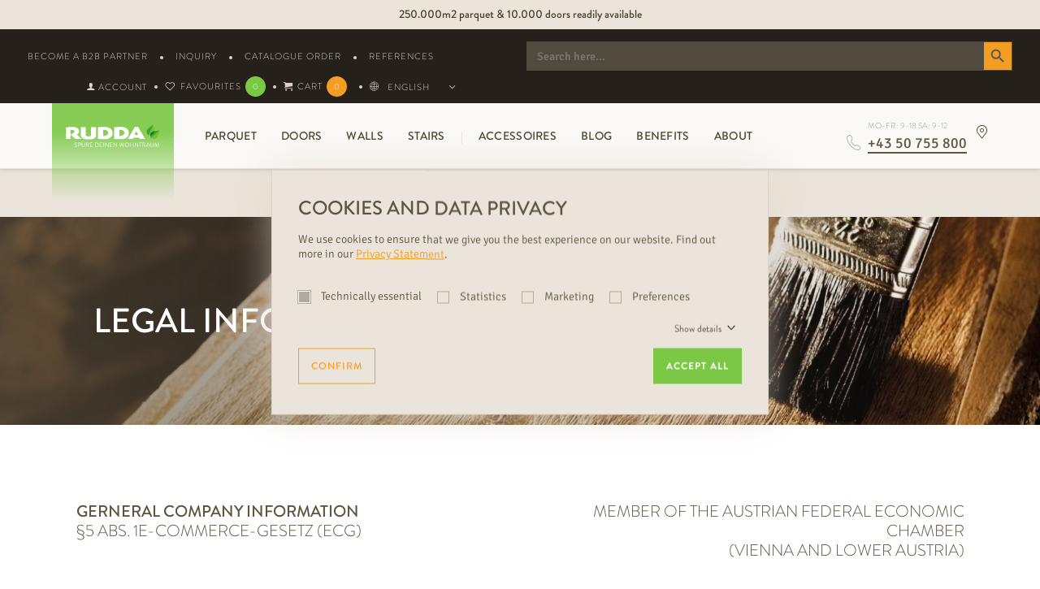

--- FILE ---
content_type: text/html; charset=UTF-8
request_url: https://www.rudda.at/en/legal-disclosure/
body_size: 121160
content:
<!DOCTYPE html><html lang="en"><head><meta charset="UTF-8"><meta name="viewport" content="width=device-width, initial-scale=1, user-scalable=1, minimum-scale=1, maximum-scale=5"><link rel="apple-touch-icon" sizes="57x57" href="/favicons/apple-icon-57x57.png"><link rel="apple-touch-icon" sizes="60x60" href="/favicons/apple-icon-60x60.png"><link rel="apple-touch-icon" sizes="72x72" href="/favicons/apple-icon-72x72.png"><link rel="apple-touch-icon" sizes="76x76" href="/favicons/apple-icon-76x76.png"><link rel="apple-touch-icon" sizes="114x114" href="/favicons/apple-icon-114x114.png"><link rel="apple-touch-icon" sizes="120x120" href="/favicons/apple-icon-120x120.png"><link rel="apple-touch-icon" sizes="144x144" href="/favicons/apple-icon-144x144.png"><link rel="apple-touch-icon" sizes="152x152" href="/favicons/apple-icon-152x152.png"><link rel="apple-touch-icon" sizes="180x180" href="/favicons/apple-icon-180x180.png"><link rel="icon" type="image/png" sizes="192x192"  href="/favicons/android-icon-192x192.png"><link rel="icon" type="image/png" sizes="32x32" href="/favicons/favicon-32x32.png"><link rel="icon" type="image/png" sizes="96x96" href="/favicons/favicon-96x96.png"><link rel="icon" type="image/png" sizes="16x16" href="/favicons/favicon-16x16.png"><link rel="manifest" href="/favicons/manifest.json"><meta name="msapplication-TileColor" content="#ffffff"><meta name="msapplication-TileImage" content="/favicons/ms-icon-144x144.png"><meta name="theme-color" content="#ffffff"><link rel="preload" href="https://www.rudda.at/wp-content/uploads/2019/05/headerhalb_pinsel.jpg" as="image" media="(max-width: 412px)" fetchpriority="high"><link rel="preload" href="/wp-content/themes/template/res/webfonts/brandon/brandon_med-webfont.woff2" as="font" type="font/woff2" crossorigin><link rel="preload" href="/wp-content/themes/template/res/webfonts/brandon/brandon_light-webfont.woff2" as="font" type="font/woff2" crossorigin><link rel="preload" href="/wp-content/themes/template/res/webfonts/icomoon/fonts/icomoon.ttf?wjeq69" as="font" type="font/truetype" crossorigin><link rel="preconnect" href="https://googleads.g.doubleclick.net"><link rel="preconnect" href="https://static.doubleclick.net"><link rel="preconnect" href="https://td.doubleclick.net"><link rel="preconnect" href="https://pagead2.googlesyndication.com"><link rel="preconnect" href="https://jnn-pa.googleapis.com"><link rel="preconnect" href="https://www.google.com"><link rel="preconnect" href="https://www.google-analytics.com"><link rel="preconnect" href="https://www.googletagmanager.com"><link rel="preconnect" href="https://fonts.gstatic.com"><link rel="preconnect" href="https://www.gstatic.com"><link rel="preconnect" href="https://www.youtube.com"><link rel="preconnect" href="https://yt3.ggpht.com"><link rel="preconnect" href="https://i.ytimg.com"><link rel="preconnect" href="https://connect.facebook.net"><link rel="preconnect" href="https://www.facebook.com"><link rel="preconnect" href="https://browser-update.org"><meta name="apple-mobile-web-app-title" content="RUDDA"><meta name="application-name" content="RUDDA"><meta name="msapplication-TileColor" content="#ffffff"><meta name="theme-color" content="#ffffff"> <script>window.dataLayer = window.dataLayer || [];
                function gtag(){dataLayer.push(arguments)};
                gtag('consent', 'default', {
                    'ad_storage': 'denied',
                    'ad_user_data': 'denied',
                    'ad_personalization': 'denied',
                    'analytics_storage': 'denied',
                    'functionality_storage': 'denied',
                    'personalization_storage': 'denied',
                    'security_storage': 'denied'
                });</script> <script type="text/plain" data-cookieconsent="marketing">(function(w,d,s,l,i){w[l]=w[l]||[];w[l].push({'gtm.start':
                        new Date().getTime(),event:'gtm.js'});var f=d.getElementsByTagName(s)[0],
                    j=d.createElement(s),dl=l!='dataLayer'?'&l='+l:'';j.async=true;j.src=
                    'https://www.googletagmanager.com/gtm.js?id='+i+dl;f.parentNode.insertBefore(j,f);
                })(window,document,'script','dataLayer','GTM-T6JFN23');</script>  <script type="text/javascript">var ajaxurl = "https://www.rudda.at/wp-admin/admin-ajax.php";</script> <script>function topNotificationPadding() {
                    const header = document.querySelector(".header");
                    const mainWrapper = document.querySelector(".main__wrapper");
                    if (header && mainWrapper) {
                        const headerHeight = header.clientHeight;
                        if (headerHeight) {
                            mainWrapper.style.paddingTop = `${headerHeight}px`;
                        }
                    }
                }
                document.addEventListener("DOMContentLoaded", topNotificationPadding);
                window.addEventListener("resize", topNotificationPadding);</script> <link rel="alternate" hreflang="x-default" href="https://www.rudda.at/impressum/" /><link rel="alternate" hreflang="de" href="https://www.rudda.at/impressum/" /><link rel="alternate" hreflang="en" href="https://www.rudda.at/en/legal-disclosure/" /><style>.is-menu a,.is-menu a:focus,.is-menu a:hover,.is-menu:hover>a{background:0 0!important;outline:0}.is-screen-reader-text{border:0;clip:rect(1px,1px,1px,1px);-webkit-clip-path:inset(50%);clip-path:inset(50%);color:#000;height:1px;margin:-1px;overflow:hidden;padding:0;position:absolute!important;width:1px;word-wrap:normal!important;word-break:normal}.is-menu,form .is-link-container{position:relative}.is-menu a{line-height:1}.is-menu a::after,.is-menu a::before{display:none!important}.is-menu.default form{max-width:310px}.is-menu.is-dropdown form{display:none;min-width:310px;max-width:100%;position:absolute;right:0;top:100%;z-index:9}.is-menu.full-width-menu form,.is-menu.sliding form{min-width:0!important;overflow:hidden;position:absolute;right:0;top:25%;width:0;z-index:9;padding:0;margin:0}.is-menu.full-width-menu form:not(.is-search-form) input[type=search],.is-menu.full-width-menu form:not(.is-search-form) input[type=text],.is-menu.is-dropdown form:not(.is-search-form) input[type=search],.is-menu.is-dropdown form:not(.is-search-form) input[type=text],.is-menu.sliding form:not(.is-search-form) input[type=search],.is-menu.sliding form:not(.is-search-form) input[type=text],.is-popup-search-form form:not(.is-search-form) input[type=search],.is-popup-search-form form:not(.is-search-form) input[type=text]{background:#fff;color:#000}.is-menu.is-first form{right:auto;left:0}.is-menu.full-width-menu.open .search-close,.is-menu.full-width-menu:not(.open) form,.is-menu.is-dropdown form[style="display: block;"]+.search-close,.is-menu.sliding.open .search-close,.is-menu.sliding:not(.open) form,form:hover+.is-link-container,form:hover>.is-link-container{display:block}.is-form-style-2 .is-search-submit,.is-link-container,.is-menu form .screen-reader-text,.search-close{display:none}.is-menu form label{margin:0;padding:0}.is-menu-wrapper{display:none;position:absolute;right:5px;top:5px;width:auto;z-index:9999}.popup-search-close,.search-close{cursor:pointer;width:20px;height:20px}.is-menu-wrapper.is-expanded{width:100%}.admin-bar .is-menu-wrapper{top:51px}.is-menu-wrapper .is-menu{float:right}.is-menu-wrapper .is-menu form{right:0;left:auto}.gsc-cse-search-menu{max-width:310px;float:right}.gsc-cse-search-menu .cse .gsc-control-cse,.gsc-cse-search-menu .gsc-control-cse{padding:0}.is-menu .search-icon-path{fill:#848484}.search-close{position:absolute;right:-22px;top:33%;z-index:99999}.is-menu.is-first .search-close{right:auto;left:-22px}.is-menu.is-dropdown .search-close{top:calc(100% + 7px)}.popup-search-close{z-index:99999;float:right;position:relative;margin:20px 20px 0 0}#is-popup-wrapper{width:100%;height:100%;position:fixed;top:0;left:0;background:rgba(4,4,4,.91);z-index:999999}.is-popup-search-form form{width:80%;margin:20% auto 0}.is-popup-search-form form.is-ajax-search{margin:10% auto 0}.popup-search-close:after,.search-close:after{border-left:2px solid #848484;content:'';height:20px;left:9px;position:absolute;-webkit-transform:rotate(45deg);-moz-transform:rotate(45deg);-ms-transform:rotate(45deg);-o-transform:rotate(45deg);transform:rotate(45deg)}.popup-search-close:before,.search-close:before{border-left:2px solid #848484;content:'';height:20px;left:9px;position:absolute;-webkit-transform:rotate(-45deg);-moz-transform:rotate(-45deg);-ms-transform:rotate(-45deg);-o-transform:rotate(-45deg);transform:rotate(-45deg)}.is-highlight{background-color:#ffffb9;color:#222}@media screen and (max-width:910px){.is-menu form{left:0;min-width:50%;right:auto}.is-menu.default form{max-width:100%}.is-menu.full-width-menu.active-search{position:relative}.is-menu-wrapper{display:block}}.is-form-style label,.is-menu.full-width-menu.is-first button.is-search-submit,.is-menu.sliding.is-first button.is-search-submit{display:inline-block!important}form .is-link-container div{position:absolute;width:200px;bottom:-25px;left:5px;z-index:99999;height:auto;line-height:14px;padding:10px 15px}form .is-link-container a{text-decoration:none;font-size:14px;font-weight:100;font-family:arial;box-shadow:none}form .is-link-container a:hover{text-decoration:underline}form .is-link-container a.is-customize-link{margin-left:15px}.is-form-style label{padding:0;vertical-align:middle;margin:0;width:100%;line-height:1}.is-form-style{line-height:1;position:relative;padding:0!important}.is-form-style.is-form-style-3 label{width:calc(100% - 36px)!important}.is-form-style input.is-search-input{background:#fff;background-image:none!important;color:#333;padding:0 12px;margin:0;outline:0!important;font-size:14px!important;height:36px;min-height:0;line-height:1;border-radius:0;border:1px solid #ccc!important;font-family:arial;width:100%;-webkit-box-sizing:border-box;-moz-box-sizing:border-box;box-sizing:border-box;-webkit-appearance:none;-webkit-border-radius:0}.is-form-style input.is-search-input::-ms-clear{display:none;width:0;height:0}.is-form-style input.is-search-input::-ms-reveal{display:none;width:0;height:0}.is-form-style input.is-search-input::-webkit-search-cancel-button,.is-form-style input.is-search-input::-webkit-search-decoration,.is-form-style input.is-search-input::-webkit-search-results-button,.is-form-style input.is-search-input::-webkit-search-results-decoration{display:none}.is-form-style.is-form-style-3 input.is-search-input{border-right:0!important}.is-form-style button.is-search-submit{background:0 0;border:0;box-shadow:none!important;opacity:1;padding:0!important;margin:0;line-height:0;outline:0;vertical-align:middle;width:36px;height:36px}.is-menu.full-width-menu.is-first button.is-search-submit:not([style="display: inline-block;"]),.is-menu.sliding.is-first button.is-search-submit:not([style="display: inline-block;"]){visibility:hidden}.is-form-style .is-search-submit path{fill:#555}.is-form-style input.is-search-submit{text-decoration:none;position:absolute;top:0;right:0;padding:0 10px!important;width:auto}.is-search-icon{width:36px;padding-top:6px!important}.is-search-icon svg{width:22px;display:inline}.is-form-style input.is-search-submit,.is-search-icon{display:inline-block!important;color:#666;background:#ededed;box-shadow:none!important;outline:0;margin:0;font-size:14px!important;border:1px solid #ccc;border-radius:0;line-height:1;height:36px;text-transform:capitalize;vertical-align:middle;-webkit-transition:background-color .1s ease-in-out;-moz-transition:background-color .1s ease-in-out;-o-transition:background-color .1s ease-in-out;transition:background-color .1s ease-in-out;-webkit-box-sizing:border-box;-moz-box-sizing:border-box;box-sizing:border-box}.is-search-icon:hover,form.is-form-style input.is-search-submit:hover{background:#dcdcdc}</style><style>.woocommerce .woocommerce-error .button,.woocommerce .woocommerce-info .button,.woocommerce .woocommerce-message .button,.woocommerce-page .woocommerce-error .button,.woocommerce-page .woocommerce-info .button,.woocommerce-page .woocommerce-message .button{float:right}.woocommerce .col2-set,.woocommerce-page .col2-set{width:100%}.woocommerce .col2-set::after,.woocommerce .col2-set::before,.woocommerce-page .col2-set::after,.woocommerce-page .col2-set::before{content:' ';display:table}.woocommerce .col2-set::after,.woocommerce-page .col2-set::after{clear:both}.woocommerce .col2-set .col-1,.woocommerce-page .col2-set .col-1{float:left;width:48%}.woocommerce .col2-set .col-2,.woocommerce-page .col2-set .col-2{float:right;width:48%}.woocommerce img,.woocommerce-page img{height:auto;max-width:100%}.woocommerce #content div.product div.images,.woocommerce div.product div.images,.woocommerce-page #content div.product div.images,.woocommerce-page div.product div.images{float:left;width:48%}.woocommerce #content div.product div.thumbnails::after,.woocommerce #content div.product div.thumbnails::before,.woocommerce div.product div.thumbnails::after,.woocommerce div.product div.thumbnails::before,.woocommerce-page #content div.product div.thumbnails::after,.woocommerce-page #content div.product div.thumbnails::before,.woocommerce-page div.product div.thumbnails::after,.woocommerce-page div.product div.thumbnails::before{content:' ';display:table}.woocommerce #content div.product div.thumbnails::after,.woocommerce div.product div.thumbnails::after,.woocommerce-page #content div.product div.thumbnails::after,.woocommerce-page div.product div.thumbnails::after{clear:both}.woocommerce #content div.product div.thumbnails a,.woocommerce div.product div.thumbnails a,.woocommerce-page #content div.product div.thumbnails a,.woocommerce-page div.product div.thumbnails a{float:left;width:30.75%;margin-right:3.8%;margin-bottom:1em}.woocommerce #content div.product div.thumbnails a.last,.woocommerce div.product div.thumbnails a.last,.woocommerce-page #content div.product div.thumbnails a.last,.woocommerce-page div.product div.thumbnails a.last{margin-right:0}.woocommerce #content div.product div.thumbnails a.first,.woocommerce div.product div.thumbnails a.first,.woocommerce-page #content div.product div.thumbnails a.first,.woocommerce-page div.product div.thumbnails a.first{clear:both}.woocommerce #content div.product div.thumbnails.columns-1 a,.woocommerce div.product div.thumbnails.columns-1 a,.woocommerce-page #content div.product div.thumbnails.columns-1 a,.woocommerce-page div.product div.thumbnails.columns-1 a{width:100%;margin-right:0;float:none}.woocommerce #content div.product div.thumbnails.columns-2 a,.woocommerce div.product div.thumbnails.columns-2 a,.woocommerce-page #content div.product div.thumbnails.columns-2 a,.woocommerce-page div.product div.thumbnails.columns-2 a{width:48%}.woocommerce #content div.product div.thumbnails.columns-4 a,.woocommerce div.product div.thumbnails.columns-4 a,.woocommerce-page #content div.product div.thumbnails.columns-4 a,.woocommerce-page div.product div.thumbnails.columns-4 a{width:22.05%}.woocommerce #content div.product div.thumbnails.columns-5 a,.woocommerce div.product div.thumbnails.columns-5 a,.woocommerce-page #content div.product div.thumbnails.columns-5 a,.woocommerce-page div.product div.thumbnails.columns-5 a{width:16.9%}.woocommerce #content div.product div.summary,.woocommerce div.product div.summary,.woocommerce-page #content div.product div.summary,.woocommerce-page div.product div.summary{float:right;width:48%;clear:none}.woocommerce #content div.product .woocommerce-tabs,.woocommerce div.product .woocommerce-tabs,.woocommerce-page #content div.product .woocommerce-tabs,.woocommerce-page div.product .woocommerce-tabs{clear:both}.woocommerce #content div.product .woocommerce-tabs ul.tabs::after,.woocommerce #content div.product .woocommerce-tabs ul.tabs::before,.woocommerce div.product .woocommerce-tabs ul.tabs::after,.woocommerce div.product .woocommerce-tabs ul.tabs::before,.woocommerce-page #content div.product .woocommerce-tabs ul.tabs::after,.woocommerce-page #content div.product .woocommerce-tabs ul.tabs::before,.woocommerce-page div.product .woocommerce-tabs ul.tabs::after,.woocommerce-page div.product .woocommerce-tabs ul.tabs::before{content:' ';display:table}.woocommerce #content div.product .woocommerce-tabs ul.tabs::after,.woocommerce div.product .woocommerce-tabs ul.tabs::after,.woocommerce-page #content div.product .woocommerce-tabs ul.tabs::after,.woocommerce-page div.product .woocommerce-tabs ul.tabs::after{clear:both}.woocommerce #content div.product .woocommerce-tabs ul.tabs li,.woocommerce div.product .woocommerce-tabs ul.tabs li,.woocommerce-page #content div.product .woocommerce-tabs ul.tabs li,.woocommerce-page div.product .woocommerce-tabs ul.tabs li{display:inline-block}.woocommerce #content div.product #reviews .comment::after,.woocommerce #content div.product #reviews .comment::before,.woocommerce div.product #reviews .comment::after,.woocommerce div.product #reviews .comment::before,.woocommerce-page #content div.product #reviews .comment::after,.woocommerce-page #content div.product #reviews .comment::before,.woocommerce-page div.product #reviews .comment::after,.woocommerce-page div.product #reviews .comment::before{content:' ';display:table}.woocommerce #content div.product #reviews .comment::after,.woocommerce div.product #reviews .comment::after,.woocommerce-page #content div.product #reviews .comment::after,.woocommerce-page div.product #reviews .comment::after{clear:both}.woocommerce #content div.product #reviews .comment img,.woocommerce div.product #reviews .comment img,.woocommerce-page #content div.product #reviews .comment img,.woocommerce-page div.product #reviews .comment img{float:right;height:auto}.woocommerce ul.products,.woocommerce-page ul.products{clear:both}.woocommerce ul.products::after,.woocommerce ul.products::before,.woocommerce-page ul.products::after,.woocommerce-page ul.products::before{content:' ';display:table}.woocommerce ul.products::after,.woocommerce-page ul.products::after{clear:both}.woocommerce ul.products li.product,.woocommerce-page ul.products li.product{float:left;margin:0 3.8% 2.992em 0;padding:0;position:relative;width:22.05%;margin-left:0}.woocommerce ul.products li.first,.woocommerce-page ul.products li.first{clear:both}.woocommerce ul.products li.last,.woocommerce-page ul.products li.last{margin-right:0}.woocommerce ul.products.columns-1 li.product,.woocommerce-page ul.products.columns-1 li.product{width:100%;margin-right:0}.woocommerce ul.products.columns-2 li.product,.woocommerce-page ul.products.columns-2 li.product{width:48%}.woocommerce ul.products.columns-3 li.product,.woocommerce-page ul.products.columns-3 li.product{width:30.75%}.woocommerce ul.products.columns-5 li.product,.woocommerce-page ul.products.columns-5 li.product{width:16.95%}.woocommerce ul.products.columns-6 li.product,.woocommerce-page ul.products.columns-6 li.product{width:13.5%}.woocommerce-page.columns-1 ul.products li.product,.woocommerce.columns-1 ul.products li.product{width:100%;margin-right:0}.woocommerce-page.columns-2 ul.products li.product,.woocommerce.columns-2 ul.products li.product{width:48%}.woocommerce-page.columns-3 ul.products li.product,.woocommerce.columns-3 ul.products li.product{width:30.75%}.woocommerce-page.columns-5 ul.products li.product,.woocommerce.columns-5 ul.products li.product{width:16.95%}.woocommerce-page.columns-6 ul.products li.product,.woocommerce.columns-6 ul.products li.product{width:13.5%}.woocommerce .woocommerce-result-count,.woocommerce-page .woocommerce-result-count{float:left}.woocommerce .woocommerce-ordering,.woocommerce-page .woocommerce-ordering{float:right}.woocommerce .woocommerce-pagination ul.page-numbers::after,.woocommerce .woocommerce-pagination ul.page-numbers::before,.woocommerce-page .woocommerce-pagination ul.page-numbers::after,.woocommerce-page .woocommerce-pagination ul.page-numbers::before{content:' ';display:table}.woocommerce .woocommerce-pagination ul.page-numbers::after,.woocommerce-page .woocommerce-pagination ul.page-numbers::after{clear:both}.woocommerce .woocommerce-pagination ul.page-numbers li,.woocommerce-page .woocommerce-pagination ul.page-numbers li{display:inline-block}.woocommerce #content table.cart img,.woocommerce table.cart img,.woocommerce-page #content table.cart img,.woocommerce-page table.cart img{height:auto}.woocommerce #content table.cart td.actions,.woocommerce table.cart td.actions,.woocommerce-page #content table.cart td.actions,.woocommerce-page table.cart td.actions{text-align:right}.woocommerce #content table.cart td.actions .input-text,.woocommerce table.cart td.actions .input-text,.woocommerce-page #content table.cart td.actions .input-text,.woocommerce-page table.cart td.actions .input-text{width:80px}.woocommerce #content table.cart td.actions .coupon,.woocommerce table.cart td.actions .coupon,.woocommerce-page #content table.cart td.actions .coupon,.woocommerce-page table.cart td.actions .coupon{float:left}.woocommerce #content table.cart td.actions .coupon label,.woocommerce table.cart td.actions .coupon label,.woocommerce-page #content table.cart td.actions .coupon label,.woocommerce-page table.cart td.actions .coupon label{display:none}.woocommerce .cart-collaterals,.woocommerce-page .cart-collaterals{width:100%}.woocommerce .cart-collaterals::after,.woocommerce .cart-collaterals::before,.woocommerce-page .cart-collaterals::after,.woocommerce-page .cart-collaterals::before{content:' ';display:table}.woocommerce .cart-collaterals::after,.woocommerce-page .cart-collaterals::after{clear:both}.woocommerce .cart-collaterals .related,.woocommerce-page .cart-collaterals .related{width:30.75%;float:left}.woocommerce .cart-collaterals .cross-sells,.woocommerce-page .cart-collaterals .cross-sells{width:48%;float:left}.woocommerce .cart-collaterals .cross-sells ul.products,.woocommerce-page .cart-collaterals .cross-sells ul.products{float:none}.woocommerce .cart-collaterals .cross-sells ul.products li,.woocommerce-page .cart-collaterals .cross-sells ul.products li{width:48%}.woocommerce .cart-collaterals .shipping_calculator,.woocommerce-page .cart-collaterals .shipping_calculator{width:48%;clear:right;float:right}.woocommerce .cart-collaterals .shipping_calculator::after,.woocommerce .cart-collaterals .shipping_calculator::before,.woocommerce-page .cart-collaterals .shipping_calculator::after,.woocommerce-page .cart-collaterals .shipping_calculator::before{content:' ';display:table}.woocommerce .cart-collaterals .shipping_calculator::after,.woocommerce-page .cart-collaterals .shipping_calculator::after{clear:both}.woocommerce .cart-collaterals .shipping_calculator .col2-set .col-1,.woocommerce .cart-collaterals .shipping_calculator .col2-set .col-2,.woocommerce-page .cart-collaterals .shipping_calculator .col2-set .col-1,.woocommerce-page .cart-collaterals .shipping_calculator .col2-set .col-2{width:47%}.woocommerce .cart-collaterals .cart_totals,.woocommerce-page .cart-collaterals .cart_totals{float:right;width:48%}.woocommerce ul.cart_list li::after,.woocommerce ul.cart_list li::before,.woocommerce ul.product_list_widget li::after,.woocommerce ul.product_list_widget li::before,.woocommerce-page ul.cart_list li::after,.woocommerce-page ul.cart_list li::before,.woocommerce-page ul.product_list_widget li::after,.woocommerce-page ul.product_list_widget li::before{content:' ';display:table}.woocommerce ul.cart_list li::after,.woocommerce ul.product_list_widget li::after,.woocommerce-page ul.cart_list li::after,.woocommerce-page ul.product_list_widget li::after{clear:both}.woocommerce ul.cart_list li img,.woocommerce ul.product_list_widget li img,.woocommerce-page ul.cart_list li img,.woocommerce-page ul.product_list_widget li img{float:right;height:auto}.woocommerce form .form-row::after,.woocommerce form .form-row::before,.woocommerce-page form .form-row::after,.woocommerce-page form .form-row::before{content:' ';display:table}.woocommerce form .form-row::after,.woocommerce-page form .form-row::after{clear:both}.woocommerce form .form-row label,.woocommerce-page form .form-row label{display:block}.woocommerce form .form-row label.checkbox,.woocommerce-page form .form-row label.checkbox{display:inline}.woocommerce form .form-row select,.woocommerce-page form .form-row select{width:100%}.woocommerce form .form-row .input-text,.woocommerce-page form .form-row .input-text{box-sizing:border-box;width:100%}.woocommerce form .form-row-first,.woocommerce form .form-row-last,.woocommerce-page form .form-row-first,.woocommerce-page form .form-row-last{width:47%;overflow:visible}.woocommerce form .form-row-first,.woocommerce-page form .form-row-first{float:left}.woocommerce form .form-row-last,.woocommerce-page form .form-row-last{float:right}.woocommerce form .form-row-wide,.woocommerce-page form .form-row-wide{clear:both}.woocommerce #payment .form-row select,.woocommerce-page #payment .form-row select{width:auto}.woocommerce #payment .terms,.woocommerce #payment .wc-terms-and-conditions,.woocommerce-page #payment .terms,.woocommerce-page #payment .wc-terms-and-conditions{text-align:left;padding:0 1em 0 0;float:left}.woocommerce #payment #place_order,.woocommerce-page #payment #place_order{float:right}.woocommerce .woocommerce-billing-fields::after,.woocommerce .woocommerce-billing-fields::before,.woocommerce .woocommerce-shipping-fields::after,.woocommerce .woocommerce-shipping-fields::before,.woocommerce-page .woocommerce-billing-fields::after,.woocommerce-page .woocommerce-billing-fields::before,.woocommerce-page .woocommerce-shipping-fields::after,.woocommerce-page .woocommerce-shipping-fields::before{content:' ';display:table}.woocommerce .woocommerce-billing-fields::after,.woocommerce .woocommerce-shipping-fields::after,.woocommerce-page .woocommerce-billing-fields::after,.woocommerce-page .woocommerce-shipping-fields::after{clear:both}.woocommerce .woocommerce-terms-and-conditions,.woocommerce-page .woocommerce-terms-and-conditions{margin-bottom:1.618em;padding:1.618em}.woocommerce .woocommerce-oembed,.woocommerce-page .woocommerce-oembed{position:relative}.woocommerce-account .woocommerce-MyAccount-navigation{float:left;width:30%}.woocommerce-account .woocommerce-MyAccount-content{float:right;width:68%}.woocommerce-page.left-sidebar #content.twentyeleven{width:58.4%;margin:0 7.6%;float:right}.woocommerce-page.right-sidebar #content.twentyeleven{margin:0 7.6%;width:58.4%;float:left}.twentyfourteen .tfwc{padding:12px 10px 0;max-width:474px;margin:0 auto}.twentyfourteen .tfwc .product .entry-summary{padding:0!important;margin:0 0 1.618em!important}.twentyfourteen .tfwc div.product.hentry.has-post-thumbnail{margin-top:0}@media screen and (min-width:673px){.twentyfourteen .tfwc{padding-right:30px;padding-left:30px}}@media screen and (min-width:1040px){.twentyfourteen .tfwc{padding-right:15px;padding-left:15px}}@media screen and (min-width:1110px){.twentyfourteen .tfwc{padding-right:30px;padding-left:30px}}@media screen and (min-width:1218px){.twentyfourteen .tfwc{margin-right:54px}.full-width .twentyfourteen .tfwc{margin-right:auto}}.twentyfifteen .t15wc{padding-left:7.6923%;padding-right:7.6923%;padding-top:7.6923%;margin-bottom:7.6923%;background:#fff;box-shadow:0 0 1px rgba(0,0,0,.15)}.twentyfifteen .t15wc .page-title{margin-left:0}@media screen and (min-width:38.75em){.twentyfifteen .t15wc{margin-right:7.6923%;margin-left:7.6923%;margin-top:8.3333%}}@media screen and (min-width:59.6875em){.twentyfifteen .t15wc{margin-left:8.3333%;margin-right:8.3333%;padding:10%}.single-product .twentyfifteen .entry-summary{padding:0!important}}.twentysixteen .site-main{margin-right:7.6923%;margin-left:7.6923%}.twentysixteen .entry-summary{margin-right:0;margin-left:0}#content .twentysixteen div.product div.images,#content .twentysixteen div.product div.summary{width:46.42857%}@media screen and (min-width:44.375em){.twentysixteen .site-main{margin-right:23.0769%}}@media screen and (min-width:56.875em){.twentysixteen .site-main{margin-right:0;margin-left:0}.no-sidebar .twentysixteen .site-main{margin-right:15%;margin-left:15%}.no-sidebar .twentysixteen .entry-summary{margin-right:0;margin-left:0}}.rtl .woocommerce .col2-set .col-1,.rtl .woocommerce-page .col2-set .col-1{float:right}.rtl .woocommerce .col2-set .col-2,.rtl .woocommerce-page .col2-set .col-2{float:left}</style><style>html,body,div,span,applet,object,iframe,h1,h2,h3,h4,h5,h6,p,blockquote,pre,a,abbr,acronym,address,big,cite,code,del,dfn,em,img,ins,kbd,q,s,samp,small,strike,strong,sub,sup,tt,var,b,u,i,center,dl,dt,dd,ol,ul,li,fieldset,form,label,legend,table,caption,tbody,tfoot,thead,tr,th,td,article,aside,canvas,details,embed,figure,figcaption,footer,header,hgroup,menu,nav,output,ruby,section,summary,time,mark,audio,video{margin:0;padding:0;border:0;font-size:100%;font:inherit;vertical-align:baseline}article,aside,details,figcaption,figure,footer,header,hgroup,menu,nav,section{display:block}body{line-height:1}ol,ul{list-style:none}blockquote,q{quotes:none}blockquote:before,blockquote:after,q:before,q:after{content:"";content:none}table{border-collapse:collapse;border-spacing:0}@font-face{font-family:"Brandon Grotesque";src:url(/wp-content/themes/template/res/webfonts/brandon/brandon_thin-webfont.eot);src:url("/wp-content/themes/template/res/webfonts/brandon/brandon_thin-webfont.eot?#iefix") format("embedded-opentype"),url(/wp-content/themes/template/res/webfonts/brandon/brandon_thin-webfont.woff2) format("woff2"),url(/wp-content/themes/template/res/webfonts/brandon/brandon_thin-webfont.woff) format("woff"),url(/wp-content/themes/template/res/webfonts/brandon/brandon_thin-webfont.ttf) format("truetype"),url("/wp-content/themes/template/res/webfonts/brandon/brandon_thin-webfont.svg#brandon_grotesquethin") format("svg");font-weight:200;font-style:normal;font-display:swap}@font-face{font-family:"Brandon Grotesque";src:url(/wp-content/themes/template/res/webfonts/brandon/brandon_light-webfont.eot);src:url("/wp-content/themes/template/res/webfonts/brandon/brandon_light-webfont.eot?#iefix") format("embedded-opentype"),url(/wp-content/themes/template/res/webfonts/brandon/brandon_light-webfont.woff2) format("woff2"),url(/wp-content/themes/template/res/webfonts/brandon/brandon_light-webfont.woff) format("woff"),url(/wp-content/themes/template/res/webfonts/brandon/brandon_light-webfont.ttf) format("truetype"),url("/wp-content/themes/template/res/webfonts/brandon/brandon_light-webfont.svg#brandon_grotesquelight") format("svg");font-weight:300;font-style:normal;font-display:swap}@font-face{font-family:"Brandon Grotesque";src:url(/wp-content/themes/template/res/webfonts/brandon/brandon_reg-webfont.eot);src:url("/wp-content/themes/template/res/webfonts/brandon/brandon_reg-webfont.eot?#iefix") format("embedded-opentype"),url(/wp-content/themes/template/res/webfonts/brandon/brandon_reg-webfont.woff2) format("woff2"),url(/wp-content/themes/template/res/webfonts/brandon/brandon_reg-webfont.woff) format("woff"),url(/wp-content/themes/template/res/webfonts/brandon/brandon_reg-webfont.ttf) format("truetype"),url("/wp-content/themes/template/res/webfonts/brandon/brandon_reg-webfont.svg#brandon_grotesque_regularRg") format("svg");font-weight:400;font-style:normal;font-display:swap}@font-face{font-family:"Brandon Grotesque";src:url(/wp-content/themes/template/res/webfonts/brandon/brandon_med-webfont.eot);src:url("/wp-content/themes/template/res/webfonts/brandon/brandon_med-webfont.eot?#iefix") format("embedded-opentype"),url(/wp-content/themes/template/res/webfonts/brandon/brandon_med-webfont.woff2) format("woff2"),url(/wp-content/themes/template/res/webfonts/brandon/brandon_med-webfont.woff) format("woff"),url(/wp-content/themes/template/res/webfonts/brandon/brandon_med-webfont.ttf) format("truetype"),url("/wp-content/themes/template/res/webfonts/brandon/brandon_med-webfont.svg#brandon_grotesquemedium") format("svg");font-weight:500;font-style:normal;font-display:swap}@font-face{font-family:"Brandon Grotesque";src:url(/wp-content/themes/template/res/webfonts/brandon/brandon_bld-webfont.eot);src:url("/wp-content/themes/template/res/webfonts/brandon/brandon_bld-webfont.eot?#iefix") format("embedded-opentype"),url(/wp-content/themes/template/res/webfonts/brandon/brandon_bld-webfont.woff2) format("woff2"),url(/wp-content/themes/template/res/webfonts/brandon/brandon_bld-webfont.woff) format("woff"),url(/wp-content/themes/template/res/webfonts/brandon/brandon_bld-webfont.ttf) format("truetype"),url("/wp-content/themes/template/res/webfonts/brandon/brandon_bld-webfont.svg#brandon_grotesquebold") format("svg");font-weight:600;font-style:normal;font-display:swap}@font-face{font-family:"brandon_grotesque_black";src:url(/wp-content/themes/template/res/webfonts/brandon/brandon_blk-webfont.eot);src:url("/wp-content/themes/template/res/webfonts/brandon/brandon_blk-webfont.eot?#iefix") format("embedded-opentype"),url(/wp-content/themes/template/res/webfonts/brandon/brandon_blk-webfont.woff2) format("woff2"),url(/wp-content/themes/template/res/webfonts/brandon/brandon_blk-webfont.woff) format("woff"),url(/wp-content/themes/template/res/webfonts/brandon/brandon_blk-webfont.ttf) format("truetype"),url("/wp-content/themes/template/res/webfonts/brandon/brandon_blk-webfont.svg#brandon_grotesqueblack") format("svg");font-weight:700;font-style:normal;font-display:swap}@font-face{font-family:"Brandon Grotesque";src:url(/wp-content/themes/template/res/webfonts/brandon/brandon_thin_it-webfont.eot);src:url("/wp-content/themes/template/res/webfonts/brandon/brandon_thin_it-webfont.eot?#iefix") format("embedded-opentype"),url(/wp-content/themes/template/res/webfonts/brandon/brandon_thin_it-webfont.woff2) format("woff2"),url(/wp-content/themes/template/res/webfonts/brandon/brandon_thin_it-webfont.woff) format("woff"),url(/wp-content/themes/template/res/webfonts/brandon/brandon_thin_it-webfont.ttf) format("truetype"),url("/wp-content/themes/template/res/webfonts/brandon/brandon_thin_it-webfont.svg#brandon_grotesquethin_italic") format("svg");font-weight:200;font-style:italic;font-display:swap}@font-face{font-family:"Brandon Grotesque";src:url(/wp-content/themes/template/res/webfonts/brandon/brandon_light_it-webfont.eot);src:url("/wp-content/themes/template/res/webfonts/brandon/brandon_light_it-webfont.eot?#iefix") format("embedded-opentype"),url(/wp-content/themes/template/res/webfonts/brandon/brandon_light_it-webfont.woff2) format("woff2"),url(/wp-content/themes/template/res/webfonts/brandon/brandon_light_it-webfont.woff) format("woff"),url(/wp-content/themes/template/res/webfonts/brandon/brandon_light_it-webfont.ttf) format("truetype"),url("/wp-content/themes/template/res/webfonts/brandon/brandon_light_it-webfont.svg#brandon_grotesquelight_italic") format("svg");font-weight:300;font-style:italic;font-display:swap}@font-face{font-family:"Brandon Grotesque";src:url(/wp-content/themes/template/res/webfonts/brandon/brandon_reg_it-webfont.eot);src:url("/wp-content/themes/template/res/webfonts/brandon/brandon_reg_it-webfont.eot?#iefix") format("embedded-opentype"),url(/wp-content/themes/template/res/webfonts/brandon/brandon_reg_it-webfont.woff2) format("woff2"),url(/wp-content/themes/template/res/webfonts/brandon/brandon_reg_it-webfont.woff) format("woff"),url(/wp-content/themes/template/res/webfonts/brandon/brandon_reg_it-webfont.ttf) format("truetype"),url("/wp-content/themes/template/res/webfonts/brandon/brandon_reg_it-webfont.svg#brandon_grotesqueRgIt") format("svg");font-weight:400;font-style:italic;font-display:swap}@font-face{font-family:"Brandon Grotesque";src:url(/wp-content/themes/template/res/webfonts/brandon/brandon_med_it-webfont.eot);src:url("/wp-content/themes/template/res/webfonts/brandon/brandon_med_it-webfont.eot?#iefix") format("embedded-opentype"),url(/wp-content/themes/template/res/webfonts/brandon/brandon_med_it-webfont.woff2) format("woff2"),url(/wp-content/themes/template/res/webfonts/brandon/brandon_med_it-webfont.woff) format("woff"),url(/wp-content/themes/template/res/webfonts/brandon/brandon_med_it-webfont.ttf) format("truetype"),url("/wp-content/themes/template/res/webfonts/brandon/brandon_med_it-webfont.svg#brandon_grotesqueMdIt") format("svg");font-weight:500;font-style:italic;font-display:swap}@font-face{font-family:"Brandon Grotesque";src:url(/wp-content/themes/template/res/webfonts/brandon/brandon_bld_it-webfont.eot);src:url("/wp-content/themes/template/res/webfonts/brandon/brandon_bld_it-webfont.eot?#iefix") format("embedded-opentype"),url(/wp-content/themes/template/res/webfonts/brandon/brandon_bld_it-webfont.woff2) format("woff2"),url(/wp-content/themes/template/res/webfonts/brandon/brandon_bld_it-webfont.woff) format("woff"),url(/wp-content/themes/template/res/webfonts/brandon/brandon_bld_it-webfont.ttf) format("truetype"),url("/wp-content/themes/template/res/webfonts/brandon/brandon_bld_it-webfont.svg#brandon_grotesquebold_italic") format("svg");font-weight:600;font-style:italic;font-display:swap}@font-face{font-family:"Brandon Grotesque";src:url(/wp-content/themes/template/res/webfonts/brandon/brandon_blk_it-webfont.eot);src:url("/wp-content/themes/template/res/webfonts/brandon/brandon_blk_it-webfont.eot?#iefix") format("embedded-opentype"),url(/wp-content/themes/template/res/webfonts/brandon/brandon_blk_it-webfont.woff2) format("woff2"),url(/wp-content/themes/template/res/webfonts/brandon/brandon_blk_it-webfont.woff) format("woff"),url(/wp-content/themes/template/res/webfonts/brandon/brandon_blk_it-webfont.ttf) format("truetype"),url("/wp-content/themes/template/res/webfonts/brandon/brandon_blk_it-webfont.svg#brandon_grotesqueblack_italic") format("svg");font-weight:700;font-style:italic;font-display:swap}@font-face{font-family:"Signika";font-style:normal;font-weight:300;src:local("Signika Light"),local("Signika-Light"),url(https://fonts.gstatic.com/s/signika/v9/vEFU2_JTCgwQ5ejvE_oEE3lJamIe2tKnXg.woff2) format("woff2");unicode-range:U+0100-024F,U+0259,U+1E00-1EFF,U+2020,U+20A0-20AB,U+20AD-20CF,U+2113,U+2C60-2C7F,U+A720-A7FF;font-display:swap}@font-face{font-family:"Signika";font-style:normal;font-weight:300;src:local("Signika Light"),local("Signika-Light"),url(https://fonts.gstatic.com/s/signika/v9/vEFU2_JTCgwQ5ejvE_oEE3dJamIe2tI.woff2) format("woff2");unicode-range:U+0000-00FF,U+0131,U+0152-0153,U+02BB-02BC,U+02C6,U+02DA,U+02DC,U+2000-206F,U+2074,U+20AC,U+2122,U+2191,U+2193,U+2212,U+2215,U+FEFF,U+FFFD;font-display:swap}@font-face{font-family:"Signika";font-style:normal;font-weight:400;src:local("Signika Regular"),local("Signika-Regular"),url(https://fonts.gstatic.com/s/signika/v9/vEFR2_JTCgwQ5ejvG18mBlprZ0gk0w.woff2) format("woff2");unicode-range:U+0100-024F,U+0259,U+1E00-1EFF,U+2020,U+20A0-20AB,U+20AD-20CF,U+2113,U+2C60-2C7F,U+A720-A7FF;font-display:swap}@font-face{font-family:"Signika";font-style:normal;font-weight:400;src:local("Signika Regular"),local("Signika-Regular"),url(https://fonts.gstatic.com/s/signika/v9/vEFR2_JTCgwQ5ejvG1EmBlprZ0g.woff2) format("woff2");unicode-range:U+0000-00FF,U+0131,U+0152-0153,U+02BB-02BC,U+02C6,U+02DA,U+02DC,U+2000-206F,U+2074,U+20AC,U+2122,U+2191,U+2193,U+2212,U+2215,U+FEFF,U+FFFD;font-display:swap}@font-face{font-family:"Signika";font-style:normal;font-weight:600;src:local("Signika SemiBold"),local("Signika-SemiBold"),url(https://fonts.gstatic.com/s/signika/v9/vEFU2_JTCgwQ5ejvE44CE3lJamIe2tKnXg.woff2) format("woff2");unicode-range:U+0100-024F,U+0259,U+1E00-1EFF,U+2020,U+20A0-20AB,U+20AD-20CF,U+2113,U+2C60-2C7F,U+A720-A7FF;font-display:swap}@font-face{font-family:"Signika";font-style:normal;font-weight:600;src:local("Signika SemiBold"),local("Signika-SemiBold"),url(https://fonts.gstatic.com/s/signika/v9/vEFU2_JTCgwQ5ejvE44CE3dJamIe2tI.woff2) format("woff2");unicode-range:U+0000-00FF,U+0131,U+0152-0153,U+02BB-02BC,U+02C6,U+02DA,U+02DC,U+2000-206F,U+2074,U+20AC,U+2122,U+2191,U+2193,U+2212,U+2215,U+FEFF,U+FFFD;font-display:swap}@font-face{font-family:"Signika";font-style:normal;font-weight:700;src:local("Signika Bold"),local("Signika-Bold"),url(https://fonts.gstatic.com/s/signika/v9/vEFU2_JTCgwQ5ejvE-oDE3lJamIe2tKnXg.woff2) format("woff2");unicode-range:U+0100-024F,U+0259,U+1E00-1EFF,U+2020,U+20A0-20AB,U+20AD-20CF,U+2113,U+2C60-2C7F,U+A720-A7FF;font-display:swap}@font-face{font-family:"Signika";font-style:normal;font-weight:700;src:local("Signika Bold"),local("Signika-Bold"),url(https://fonts.gstatic.com/s/signika/v9/vEFU2_JTCgwQ5ejvE-oDE3dJamIe2tI.woff2) format("woff2");unicode-range:U+0000-00FF,U+0131,U+0152-0153,U+02BB-02BC,U+02C6,U+02DA,U+02DC,U+2000-206F,U+2074,U+20AC,U+2122,U+2191,U+2193,U+2212,U+2215,U+FEFF,U+FFFD;font-display:swap}@font-face{font-family:"icomoon";src:url(/wp-content/themes/template/res/webfonts/icomoon/fonts/icomoon.eot?wjeq69);src:url("/wp-content/themes/template/res/webfonts/icomoon/fonts/icomoon.eot?wjeq69#iefix") format("embedded-opentype"),url(/wp-content/themes/template/res/webfonts/icomoon/fonts/icomoon.ttf?wjeq69) format("truetype"),url(/wp-content/themes/template/res/webfonts/icomoon/fonts/icomoon.woff?wjeq69) format("woff"),url("/wp-content/themes/template/res/webfonts/icomoon/fonts/icomoon.svg?wjeq69#icomoon") format("svg");font-weight:400;font-style:normal;font-display:swap}[class^=icon-],[class*=" icon-"]{font-family:"icomoon"!important;speak:none;font-style:normal;font-weight:400;font-variant:normal;text-transform:none;line-height:1;-webkit-font-smoothing:antialiased;-moz-osx-font-smoothing:grayscale}.icon-blog:before{content:"\e923"}.icon-warehouse:before{content:"\e922"}.icon-consult:before{content:"\e900"}.icon-close:before{content:"\e901"}.icon-open:before{content:"\e902"}.icon-share:before{content:"\e903"}.icon-teamlocation:before{content:"\e904"}.icon-download:before{content:"\e905"}.icon-tooltip:before{content:"\e906"}.icon-location:before{content:"\e907"}.icon-phone:before{content:"\e908"}.icon-social_fb:before{content:"\e909"}.icon-social_yt:before{content:"\e90a"}.icon-social_ig:before{content:"\e90b"}.icon-arrowlong:before{content:"\e90c"}.icon-arrowhalf:before{content:"\e90d"}.icon-arrowlink:before{content:"\e90e"}.icon-delete:before{content:"\e90f"}.icon-heart:before{content:"\e910"}.icon-like:before{content:"\e911"}.icon-play:before{content:"\e912"}.icon-burger:before{content:"\e913"}.icon-filter:before{content:"\e914"}.icon-rowthree:before{content:"\e915"}.icon-rowtwo:before{content:"\e916"}.icon-search:before{content:"\e917"}.icon-shipping:before{content:"\e918"}.icon-sample:before{content:"\e919"}.icon-leaf:before{content:"\e91a"}.icon-quote:before{content:"\e91b"}.icon-rudda_icons_breite:before{content:"\e91c"}.icon-rudda_icons_laenge:before{content:"\e91d"}.icon-rudda_icons_staerke:before{content:"\e91e"}.icon-rudda_icons_nutzschicht-1:before{content:"\e91f"}.icon-pause:before{content:"\e920"}.icon-globe:before{content:"\e921"}.icon-cart:before{content:"\e93a"}.icon-user:before{content:"\e971"}html{overflow-y:scroll;scroll-behavior:smooth}body{color:#5f5341;font-family:"Signika",sans-serif;font-weight:300;font-size:14px;line-height:22px;opacity:1;-webkit-transition:1.5s opacity;-o-transition:1.5s opacity;transition:1.5s opacity}body.woocommerce{background-color:#fbf9f6}body.page-template-page-story{background-color:#fbf9f6;background-image:url(/wp-content/themes/template/res/img/bg/woodlines.jpg.webp);background-size:auto;background-position:center;background-repeat:no-repeat}body.page-template-page-storychapter{background-color:#fbf9f6;background-image:url(/wp-content/themes/template/res/img/bg/woodlines.jpg.webp);background-attachment:fixed;background-position:center;background-repeat:no-repeat;background-size:100%}body.noscroll{position:fixed;width:100%;height:100%;top:0;left:0;overflow:hidden}p{margin:15px 0}a{color:#5f5341;text-decoration:none;-webkit-transition:.5s ease;-o-transition:.5s ease;transition:.5s ease}b,strong{font-weight:500}em{font-style:italic}img{max-width:100%;height:auto}img.aligncenter{display:block;margin-right:auto;margin-left:auto}input,select,textarea,button{font-family:"Signika",sans-serif;border-radius:0;margin-left:0;margin-right:0}input:focus,input:active,select:focus,select:active,textarea:focus,textarea:active,button:focus,button:active{outline:0}select::-ms-expand{display:none}hr{height:1px;border:0;background-color:#000}*{-webkit-box-sizing:border-box;box-sizing:border-box}*::-moz-selection{color:#fff;background-color:rgba(0,0,0,.75)}*::selection{color:#fff;background-color:rgba(0,0,0,.75)}.text-center{text-align:center}.text-right{text-align:right}.text-left{text-align:left}h1,.h1,h2,.h2,h3,.h3,h4,.h4,h5,.h5,h6,.h6{font-family:"Brandon Grotesque",sans-serif;font-weight:300;text-transform:uppercase}h1,.h1{font-size:36px;line-height:1.2em;text-transform:uppercase}h1 strong,.h1 strong{font-size:1.1em;font-weight:500}h2,.h2{font-size:28px;font-weight:500;text-transform:uppercase;line-height:1.2em}h3,.h3{font-size:24px;font-weight:500;text-transform:uppercase;line-height:1.2em}h4,.h4{font-size:28px;line-height:32px}h5,.h5{font-size:24px;line-height:28px}h6,.h6{font-size:20px;line-height:24px}.orange{color:#f39d21}.green{color:#7ac843}input.gform_button,.gform_previous_button,.gform_next_button,.cta_button{display:inline-block;position:relative;margin:5px 0;padding:17px 20px;border:1px solid #5f5341;background-color:transparent;color:#5f5341;font-family:"Brandon Grotesque",sans-serif;font-size:12px;font-weight:500;letter-spacing:1px;line-height:1em;text-transform:uppercase;text-align:center;-webkit-transition:color .3s ease-in-out;-o-transition:color .3s ease-in-out;transition:color .3s ease-in-out;z-index:1}input.gform_button:before,.gform_previous_button:before,.gform_next_button:before,.cta_button:before{content:"";position:absolute;z-index:-1;width:100%;height:100%;top:0;left:0;background-color:transparent}input.gform_button:hover::after,input.gform_button:active::after,.gform_previous_button:hover::after,.gform_previous_button:active::after,.gform_next_button:hover::after,.gform_next_button:active::after,.cta_button:hover::after,.cta_button:active::after{height:100%}input.gform_button::after,.gform_previous_button::after,.gform_next_button::after,.cta_button::after{width:100%;height:0;top:0;left:0;background:#5f5341}input.gform_button::after,.gform_previous_button::after,.gform_next_button::after,.cta_button::after{content:"";position:absolute;z-index:-1;-webkit-transition:all .3s;-o-transition:all .3s;transition:all .3s}input.gform_button:hover,.gform_previous_button:hover,.gform_next_button:hover,.cta_button:hover{color:#fff}input.gform_button--alt,.gform_previous_button--alt,.gform_next_button--alt,.cta_button--alt{border:1px solid #fff;color:#fff;-webkit-transition:color .3s ease-in-out;-o-transition:color .3s ease-in-out;transition:color .3s ease-in-out;z-index:1}input.gform_button--alt:before,.gform_previous_button--alt:before,.gform_next_button--alt:before,.cta_button--alt:before{content:"";position:absolute;z-index:-1;width:100%;height:100%;top:0;left:0;background-color:transparent}input.gform_button--alt:hover::after,input.gform_button--alt:active::after,.gform_previous_button--alt:hover::after,.gform_previous_button--alt:active::after,.gform_next_button--alt:hover::after,.gform_next_button--alt:active::after,.cta_button--alt:hover::after,.cta_button--alt:active::after{height:100%}input.gform_button--alt::after,.gform_previous_button--alt::after,.gform_next_button--alt::after,.cta_button--alt::after{width:100%;height:0;top:0;left:0;background:#fff}input.gform_button--alt::after,.gform_previous_button--alt::after,.gform_next_button--alt::after,.cta_button--alt::after{content:"";position:absolute;z-index:-1;-webkit-transition:all .3s;-o-transition:all .3s;transition:all .3s}input.gform_button--alt:hover,.gform_previous_button--alt:hover,.gform_next_button--alt:hover,.cta_button--alt:hover{color:#25211a}input.gform_button--light,.gform_previous_button--light,.gform_next_button--light,.cta_button--light{border:1px solid #ded4c9}input.gform_button--link,.gform_previous_button--link,.gform_next_button--link,.cta_button--link{border:0;background-color:transparent;color:#5f5341!important;font-weight:400;letter-spacing:0;text-transform:none}input.gform_button--link:before,input.gform_button--link:after,.gform_previous_button--link:before,.gform_previous_button--link:after,.gform_next_button--link:before,.gform_next_button--link:after,.cta_button--link:before,.cta_button--link:after{display:none}input.gform_button--orange,.gform_previous_button--orange,.gform_next_button--orange,.cta_button--orange{border:1px solid #f39d21;color:#f39d21;-webkit-transition:color .3s ease-in-out;-o-transition:color .3s ease-in-out;transition:color .3s ease-in-out;z-index:1}input.gform_button--orange:before,.gform_previous_button--orange:before,.gform_next_button--orange:before,.cta_button--orange:before{content:"";position:absolute;z-index:-1;width:100%;height:100%;top:0;left:0;background-color:transparent}input.gform_button--orange:hover::after,input.gform_button--orange:active::after,.gform_previous_button--orange:hover::after,.gform_previous_button--orange:active::after,.gform_next_button--orange:hover::after,.gform_next_button--orange:active::after,.cta_button--orange:hover::after,.cta_button--orange:active::after{height:100%}input.gform_button--orange::after,.gform_previous_button--orange::after,.gform_next_button--orange::after,.cta_button--orange::after{width:100%;height:0;top:0;left:0;background:#f39d21}input.gform_button--orange::after,.gform_previous_button--orange::after,.gform_next_button--orange::after,.cta_button--orange::after{content:"";position:absolute;z-index:-1;-webkit-transition:all .3s;-o-transition:all .3s;transition:all .3s}input.gform_button--orange:hover,.gform_previous_button--orange:hover,.gform_next_button--orange:hover,.cta_button--orange:hover{color:#fff}input.gform_button--fulllight,.gform_previous_button--fulllight,.gform_next_button--fulllight,.cta_button--fulllight{font-weight:300;background-color:#ebe4da;border:1px solid #ebe4da;-webkit-transition:color .3s ease-in-out;-o-transition:color .3s ease-in-out;transition:color .3s ease-in-out;z-index:1}input.gform_button--fulllight:before,.gform_previous_button--fulllight:before,.gform_next_button--fulllight:before,.cta_button--fulllight:before{content:"";position:absolute;z-index:-1;width:100%;height:100%;top:0;left:0;background-color:#ebe4da}input.gform_button--fulllight:hover::after,input.gform_button--fulllight:active::after,.gform_previous_button--fulllight:hover::after,.gform_previous_button--fulllight:active::after,.gform_next_button--fulllight:hover::after,.gform_next_button--fulllight:active::after,.cta_button--fulllight:hover::after,.cta_button--fulllight:active::after{height:100%}input.gform_button--fulllight::after,.gform_previous_button--fulllight::after,.gform_next_button--fulllight::after,.cta_button--fulllight::after{width:100%;height:0;top:0;left:0;background:#5f5341}input.gform_button--fulllight::after,.gform_previous_button--fulllight::after,.gform_next_button--fulllight::after,.cta_button--fulllight::after{content:"";position:absolute;z-index:-1;-webkit-transition:all .3s;-o-transition:all .3s;transition:all .3s}input.gform_button--fulllight:hover,.gform_previous_button--fulllight:hover,.gform_next_button--fulllight:hover,.cta_button--fulllight:hover{color:#fff}input.gform_button--fullgreen,.gform_previous_button--fullgreen,.gform_next_button--fullgreen,.cta_button--fullgreen{font-weight:300;border:1px solid #7ac843;color:#fff;-webkit-transition:color .3s ease-in-out;-o-transition:color .3s ease-in-out;transition:color .3s ease-in-out;z-index:1}input.gform_button--fullgreen:before,.gform_previous_button--fullgreen:before,.gform_next_button--fullgreen:before,.cta_button--fullgreen:before{content:"";position:absolute;z-index:-1;width:100%;height:100%;top:0;left:0;background-color:#7ac843}input.gform_button--fullgreen:hover::after,input.gform_button--fullgreen:active::after,.gform_previous_button--fullgreen:hover::after,.gform_previous_button--fullgreen:active::after,.gform_next_button--fullgreen:hover::after,.gform_next_button--fullgreen:active::after,.cta_button--fullgreen:hover::after,.cta_button--fullgreen:active::after{height:100%}input.gform_button--fullgreen::after,.gform_previous_button--fullgreen::after,.gform_next_button--fullgreen::after,.cta_button--fullgreen::after{width:100%;height:0;top:0;left:0;background:#fff}input.gform_button--fullgreen::after,.gform_previous_button--fullgreen::after,.gform_next_button--fullgreen::after,.cta_button--fullgreen::after{content:"";position:absolute;z-index:-1;-webkit-transition:all .3s;-o-transition:all .3s;transition:all .3s}input.gform_button--fullgreen:hover,.gform_previous_button--fullgreen:hover,.gform_next_button--fullgreen:hover,.cta_button--fullgreen:hover{color:#7ac843}input.gform_button--fullorange,.gform_previous_button--fullorange,.gform_next_button--fullorange,.cta_button--fullorange{font-weight:300;border:1px solid #f39d21;color:#fff;-webkit-transition:color .3s ease-in-out;-o-transition:color .3s ease-in-out;transition:color .3s ease-in-out;z-index:1}input.gform_button--fullorange:before,.gform_previous_button--fullorange:before,.gform_next_button--fullorange:before,.cta_button--fullorange:before{content:"";position:absolute;z-index:-1;width:100%;height:100%;top:0;left:0;background-color:#f39d21}input.gform_button--fullorange:hover::after,input.gform_button--fullorange:active::after,.gform_previous_button--fullorange:hover::after,.gform_previous_button--fullorange:active::after,.gform_next_button--fullorange:hover::after,.gform_next_button--fullorange:active::after,.cta_button--fullorange:hover::after,.cta_button--fullorange:active::after{height:100%}input.gform_button--fullorange::after,.gform_previous_button--fullorange::after,.gform_next_button--fullorange::after,.cta_button--fullorange::after{width:100%;height:0;top:0;left:0;background:#fff}input.gform_button--fullorange::after,.gform_previous_button--fullorange::after,.gform_next_button--fullorange::after,.cta_button--fullorange::after{content:"";position:absolute;z-index:-1;-webkit-transition:all .3s;-o-transition:all .3s;transition:all .3s}input.gform_button--fullorange:hover,.gform_previous_button--fullorange:hover,.gform_next_button--fullorange:hover,.cta_button--fullorange:hover{color:#f39d21}input.gform_button--arrow,.gform_previous_button--arrow,.gform_next_button--arrow,.cta_button--arrow{padding:17px 40px 17px 20px}input.gform_button--arrow .icon::after,.gform_previous_button--arrow .icon::after,.gform_next_button--arrow .icon::after,.cta_button--arrow .icon::after{content:"\e90e";font-family:"icomoon"!important;font-size:8px;height:10px;color:inherit;display:block;position:absolute;top:0;bottom:0;right:20px;margin:auto}input.gform_button--download .icon::after,.gform_previous_button--download .icon::after,.gform_next_button--download .icon::after,.cta_button--download .icon::after{content:"\e905";color:#f39d21;font-family:"icomoon"!important;font-size:14px;line-height:.5em;display:inline-block;position:relative;margin-left:5px;vertical-align:middle}.gform_submit_icon{display:none}input.gform_button{font-weight:300;border:1px solid #f39d21;color:#fff;background-color:#f39d21;-webkit-transition:all .3s ease-in-out;-o-transition:all .3s ease-in-out;transition:all .3s ease-in-out}input.gform_button:hover{color:#f39d21;background-color:#fff}.gform_previous_button,.gform_next_button{font-weight:300;background-color:#ebe4da;border:1px solid #ebe4da;-webkit-transition:all .3s ease-in-out;-o-transition:all .3s ease-in-out;transition:all .3s ease-in-out}.gform_previous_button:hover,.gform_next_button:hover{color:#fff;background-color:#5f5341}#ui-datepicker-div{background:#FFF;border:1px solid #ddd;border-radius:4px;-webkit-box-shadow:0 3px 5px 0 rgba(50,50,50,.75);box-shadow:0 3px 5px 0 rgba(50,50,50,.75);display:none;padding:20px;width:300px}#ui-datepicker-div .ui-icon{color:transparent;cursor:pointer;font-size:0}#ui-datepicker-div .ui-icon:before{color:#5f5341;font-size:18px}#ui-datepicker-div .ui-datepicker-prev{float:left;width:10%}#ui-datepicker-div .ui-datepicker-prev .ui-icon:before{content:"⇠"}#ui-datepicker-div .ui-datepicker-prev.ui-state-disabled{display:none}#ui-datepicker-div .ui-datepicker-next{float:right;width:10%}#ui-datepicker-div .ui-datepicker-next .ui-icon:before{content:"⇢";float:right}#ui-datepicker-div .ui-datepicker-next.ui-state-disabled{display:none}#ui-datepicker-div .ui-datepicker-title select{float:left;width:70%}#ui-datepicker-div .ui-datepicker-title .ui-datepicker-month{margin:0 5% 6px}#ui-datepicker-div .ui-datepicker-title .ui-datepicker-year{margin:0 15% 6px}#ui-datepicker-div .ui-datepicker-today{background-color:#f39d21;border-radius:4px}#ui-datepicker-div .ui-datepicker-today a{color:#FFF}#ui-datepicker-div table{width:100%}#ui-datepicker-div table td,#ui-datepicker-div table th{text-align:center}#ui-datepicker-div table td a{display:block;padding:5px}video[poster]{position:absolute;width:100%;top:0;left:0}.swiper-button-disabled{display:none!important}sup.text-code{vertical-align:super;font-size:11px;line-height:11px}dl{margin-bottom:20px}dl dt{font-weight:bolder;position:relative}dl dt .text-code-scroll-anchor{position:absolute;top:-150px;visibility:hidden;z-index:-1}dl dd{margin-left:20px;margin-bottom:10px;font-size:12px}.sr-only{position:absolute;width:1px;height:1px;padding:0;margin:-1px;overflow:hidden;clip:rect(0,0,0,0);white-space:nowrap;border:0}.swiper-container{margin:0 auto;position:relative;overflow:hidden;list-style:none;padding:0;z-index:1}.swiper-container-no-flexbox .swiper-slide{float:left}.swiper-container-vertical>.swiper-wrapper{-webkit-box-orient:vertical;-webkit-box-direction:normal;-webkit-flex-direction:column;-ms-flex-direction:column;flex-direction:column}.swiper-wrapper{position:relative;width:100%;height:100%;z-index:1;display:-webkit-box;display:-webkit-flex;display:-ms-flexbox;display:flex;-webkit-transition-property:-webkit-transform;transition-property:-webkit-transform;-o-transition-property:transform;transition-property:transform;transition-property:transform,-webkit-transform;-webkit-box-sizing:content-box;box-sizing:content-box}.swiper-container-android .swiper-slide,.swiper-wrapper{-webkit-transform:translate3d(0,0,0);transform:translate3d(0,0,0)}.swiper-container-multirow>.swiper-wrapper{-webkit-flex-wrap:wrap;-ms-flex-wrap:wrap;flex-wrap:wrap}.swiper-container-free-mode>.swiper-wrapper{-webkit-transition-timing-function:ease-out;-o-transition-timing-function:ease-out;transition-timing-function:ease-out;margin:0 auto}.swiper-slide{-webkit-flex-shrink:0;-ms-flex-negative:0;flex-shrink:0;width:100%;height:100%;position:relative;-webkit-transition-property:-webkit-transform;transition-property:-webkit-transform;-o-transition-property:transform;transition-property:transform;transition-property:transform,-webkit-transform}.swiper-slide-invisible-blank{visibility:hidden}.swiper-container-autoheight,.swiper-container-autoheight .swiper-slide{height:auto}.swiper-container-autoheight .swiper-wrapper{-webkit-box-align:start;-webkit-align-items:flex-start;-ms-flex-align:start;align-items:flex-start;-webkit-transition-property:height,-webkit-transform;transition-property:height,-webkit-transform;-o-transition-property:transform,height;transition-property:transform,height;transition-property:transform,height,-webkit-transform}.swiper-container-3d{-webkit-perspective:1200px;perspective:1200px}.swiper-container-3d .swiper-cube-shadow,.swiper-container-3d .swiper-slide,.swiper-container-3d .swiper-slide-shadow-bottom,.swiper-container-3d .swiper-slide-shadow-left,.swiper-container-3d .swiper-slide-shadow-right,.swiper-container-3d .swiper-slide-shadow-top,.swiper-container-3d .swiper-wrapper{-webkit-transform-style:preserve-3d;transform-style:preserve-3d}.swiper-container-3d .swiper-slide-shadow-bottom,.swiper-container-3d .swiper-slide-shadow-left,.swiper-container-3d .swiper-slide-shadow-right,.swiper-container-3d .swiper-slide-shadow-top{position:absolute;left:0;top:0;width:100%;height:100%;pointer-events:none;z-index:10}.swiper-container-3d .swiper-slide-shadow-left{background-image:-o-linear-gradient(right,rgba(0,0,0,.5),rgba(0,0,0,0));background-image:-webkit-gradient(linear,right top,left top,from(rgba(0,0,0,.5)),to(rgba(0,0,0,0)));background-image:linear-gradient(to left,rgba(0,0,0,.5),rgba(0,0,0,0))}.swiper-container-3d .swiper-slide-shadow-right{background-image:-o-linear-gradient(left,rgba(0,0,0,.5),rgba(0,0,0,0));background-image:-webkit-gradient(linear,left top,right top,from(rgba(0,0,0,.5)),to(rgba(0,0,0,0)));background-image:linear-gradient(to right,rgba(0,0,0,.5),rgba(0,0,0,0))}.swiper-container-3d .swiper-slide-shadow-top{background-image:-o-linear-gradient(bottom,rgba(0,0,0,.5),rgba(0,0,0,0));background-image:-webkit-gradient(linear,left bottom,left top,from(rgba(0,0,0,.5)),to(rgba(0,0,0,0)));background-image:linear-gradient(to top,rgba(0,0,0,.5),rgba(0,0,0,0))}.swiper-container-3d .swiper-slide-shadow-bottom{background-image:-o-linear-gradient(top,rgba(0,0,0,.5),rgba(0,0,0,0));background-image:-webkit-gradient(linear,left top,left bottom,from(rgba(0,0,0,.5)),to(rgba(0,0,0,0)));background-image:linear-gradient(to bottom,rgba(0,0,0,.5),rgba(0,0,0,0))}.swiper-container-wp8-horizontal,.swiper-container-wp8-horizontal>.swiper-wrapper{-ms-touch-action:pan-y;touch-action:pan-y}.swiper-container-wp8-vertical,.swiper-container-wp8-vertical>.swiper-wrapper{-ms-touch-action:pan-x;touch-action:pan-x}.swiper-button-next,.swiper-button-prev{position:absolute;top:50%;width:27px;height:44px;margin-top:-22px;z-index:10;cursor:pointer;background-size:27px 44px;background-position:center;background-repeat:no-repeat}.swiper-button-next.swiper-button-disabled,.swiper-button-prev.swiper-button-disabled{opacity:.35;cursor:auto;pointer-events:none}.swiper-button-prev,.swiper-container-rtl .swiper-button-next{background-image:url("data:image/svg+xml;charset=utf-8,%3Csvg%20xmlns%3D'http%3A%2F%2Fwww.w3.org%2F2000%2Fsvg'%20viewBox%3D'0%200%2027%2044'%3E%3Cpath%20d%3D'M0%2C22L22%2C0l2.1%2C2.1L4.2%2C22l19.9%2C19.9L22%2C44L0%2C22L0%2C22L0%2C22z'%20fill%3D'%23007aff'%2F%3E%3C%2Fsvg%3E");left:10px;right:auto}.swiper-button-next,.swiper-container-rtl .swiper-button-prev{background-image:url("data:image/svg+xml;charset=utf-8,%3Csvg%20xmlns%3D'http%3A%2F%2Fwww.w3.org%2F2000%2Fsvg'%20viewBox%3D'0%200%2027%2044'%3E%3Cpath%20d%3D'M27%2C22L27%2C22L5%2C44l-2.1-2.1L22.8%2C22L2.9%2C2.1L5%2C0L27%2C22L27%2C22z'%20fill%3D'%23007aff'%2F%3E%3C%2Fsvg%3E");right:10px;left:auto}.swiper-button-prev.swiper-button-white,.swiper-container-rtl .swiper-button-next.swiper-button-white{background-image:url("data:image/svg+xml;charset=utf-8,%3Csvg%20xmlns%3D'http%3A%2F%2Fwww.w3.org%2F2000%2Fsvg'%20viewBox%3D'0%200%2027%2044'%3E%3Cpath%20d%3D'M0%2C22L22%2C0l2.1%2C2.1L4.2%2C22l19.9%2C19.9L22%2C44L0%2C22L0%2C22L0%2C22z'%20fill%3D'%23ffffff'%2F%3E%3C%2Fsvg%3E")}.swiper-button-next.swiper-button-white,.swiper-container-rtl .swiper-button-prev.swiper-button-white{background-image:url("data:image/svg+xml;charset=utf-8,%3Csvg%20xmlns%3D'http%3A%2F%2Fwww.w3.org%2F2000%2Fsvg'%20viewBox%3D'0%200%2027%2044'%3E%3Cpath%20d%3D'M27%2C22L27%2C22L5%2C44l-2.1-2.1L22.8%2C22L2.9%2C2.1L5%2C0L27%2C22L27%2C22z'%20fill%3D'%23ffffff'%2F%3E%3C%2Fsvg%3E")}.swiper-button-prev.swiper-button-black,.swiper-container-rtl .swiper-button-next.swiper-button-black{background-image:url("data:image/svg+xml;charset=utf-8,%3Csvg%20xmlns%3D'http%3A%2F%2Fwww.w3.org%2F2000%2Fsvg'%20viewBox%3D'0%200%2027%2044'%3E%3Cpath%20d%3D'M0%2C22L22%2C0l2.1%2C2.1L4.2%2C22l19.9%2C19.9L22%2C44L0%2C22L0%2C22L0%2C22z'%20fill%3D'%23000000'%2F%3E%3C%2Fsvg%3E")}.swiper-button-next.swiper-button-black,.swiper-container-rtl .swiper-button-prev.swiper-button-black{background-image:url("data:image/svg+xml;charset=utf-8,%3Csvg%20xmlns%3D'http%3A%2F%2Fwww.w3.org%2F2000%2Fsvg'%20viewBox%3D'0%200%2027%2044'%3E%3Cpath%20d%3D'M27%2C22L27%2C22L5%2C44l-2.1-2.1L22.8%2C22L2.9%2C2.1L5%2C0L27%2C22L27%2C22z'%20fill%3D'%23000000'%2F%3E%3C%2Fsvg%3E")}.swiper-button-lock{display:none}.swiper-pagination{position:absolute;text-align:center;-webkit-transition:.3s opacity;-o-transition:.3s opacity;transition:.3s opacity;-webkit-transform:translate3d(0,0,0);transform:translate3d(0,0,0);z-index:10}.swiper-pagination.swiper-pagination-hidden{opacity:0}.swiper-container-horizontal>.swiper-pagination-bullets,.swiper-pagination-custom,.swiper-pagination-fraction{bottom:10px;left:0;width:100%}.swiper-pagination-bullets-dynamic{overflow:hidden;font-size:0}.swiper-pagination-bullets-dynamic .swiper-pagination-bullet{-webkit-transform:scale(.33);-ms-transform:scale(.33);transform:scale(.33);position:relative}.swiper-pagination-bullets-dynamic .swiper-pagination-bullet-active{-webkit-transform:scale(1);-ms-transform:scale(1);transform:scale(1)}.swiper-pagination-bullets-dynamic .swiper-pagination-bullet-active-main{-webkit-transform:scale(1);-ms-transform:scale(1);transform:scale(1)}.swiper-pagination-bullets-dynamic .swiper-pagination-bullet-active-prev{-webkit-transform:scale(.66);-ms-transform:scale(.66);transform:scale(.66)}.swiper-pagination-bullets-dynamic .swiper-pagination-bullet-active-prev-prev{-webkit-transform:scale(.33);-ms-transform:scale(.33);transform:scale(.33)}.swiper-pagination-bullets-dynamic .swiper-pagination-bullet-active-next{-webkit-transform:scale(.66);-ms-transform:scale(.66);transform:scale(.66)}.swiper-pagination-bullets-dynamic .swiper-pagination-bullet-active-next-next{-webkit-transform:scale(.33);-ms-transform:scale(.33);transform:scale(.33)}.swiper-pagination-bullet{width:8px;height:8px;display:inline-block;border-radius:100%;background:#000;opacity:.2}button.swiper-pagination-bullet{border:0;margin:0;padding:0;-webkit-box-shadow:none;box-shadow:none;-webkit-appearance:none;-moz-appearance:none;appearance:none}.swiper-pagination-clickable .swiper-pagination-bullet{cursor:pointer}.swiper-pagination-bullet-active{opacity:1;background:#007aff}.swiper-container-vertical>.swiper-pagination-bullets{right:10px;top:50%;-webkit-transform:translate3d(0,-50%,0);transform:translate3d(0,-50%,0)}.swiper-container-vertical>.swiper-pagination-bullets .swiper-pagination-bullet{margin:6px 0;display:block}.swiper-container-vertical>.swiper-pagination-bullets.swiper-pagination-bullets-dynamic{top:50%;-webkit-transform:translateY(-50%);-ms-transform:translateY(-50%);transform:translateY(-50%);width:8px}.swiper-container-vertical>.swiper-pagination-bullets.swiper-pagination-bullets-dynamic .swiper-pagination-bullet{display:inline-block;-webkit-transition:.2s top,0.2s -webkit-transform;transition:.2s top,0.2s -webkit-transform;-o-transition:.2s transform,0.2s top;transition:.2s transform,0.2s top;transition:.2s transform,0.2s top,0.2s -webkit-transform}.swiper-container-horizontal>.swiper-pagination-bullets .swiper-pagination-bullet{margin:0 4px}.swiper-container-horizontal>.swiper-pagination-bullets.swiper-pagination-bullets-dynamic{left:50%;-webkit-transform:translateX(-50%);-ms-transform:translateX(-50%);transform:translateX(-50%);white-space:nowrap}.swiper-container-horizontal>.swiper-pagination-bullets.swiper-pagination-bullets-dynamic .swiper-pagination-bullet{-webkit-transition:.2s left,0.2s -webkit-transform;transition:.2s left,0.2s -webkit-transform;-o-transition:.2s transform,0.2s left;transition:.2s transform,0.2s left;transition:.2s transform,0.2s left,0.2s -webkit-transform}.swiper-container-horizontal.swiper-container-rtl>.swiper-pagination-bullets-dynamic .swiper-pagination-bullet{-webkit-transition:.2s right,0.2s -webkit-transform;transition:.2s right,0.2s -webkit-transform;-o-transition:.2s transform,0.2s right;transition:.2s transform,0.2s right;transition:.2s transform,0.2s right,0.2s -webkit-transform}.swiper-pagination-progressbar{background:rgba(0,0,0,.25);position:absolute}.swiper-pagination-progressbar .swiper-pagination-progressbar-fill{background:#007aff;position:absolute;left:0;top:0;width:100%;height:100%;-webkit-transform:scale(0);-ms-transform:scale(0);transform:scale(0);-webkit-transform-origin:left top;-ms-transform-origin:left top;transform-origin:left top}.swiper-container-rtl .swiper-pagination-progressbar .swiper-pagination-progressbar-fill{-webkit-transform-origin:right top;-ms-transform-origin:right top;transform-origin:right top}.swiper-container-horizontal>.swiper-pagination-progressbar,.swiper-container-vertical>.swiper-pagination-progressbar.swiper-pagination-progressbar-opposite{width:100%;height:4px;left:0;top:0}.swiper-container-horizontal>.swiper-pagination-progressbar.swiper-pagination-progressbar-opposite,.swiper-container-vertical>.swiper-pagination-progressbar{width:4px;height:100%;left:0;top:0}.swiper-pagination-white .swiper-pagination-bullet-active{background:#fff}.swiper-pagination-progressbar.swiper-pagination-white{background:rgba(255,255,255,.25)}.swiper-pagination-progressbar.swiper-pagination-white .swiper-pagination-progressbar-fill{background:#fff}.swiper-pagination-black .swiper-pagination-bullet-active{background:#000}.swiper-pagination-progressbar.swiper-pagination-black{background:rgba(0,0,0,.25)}.swiper-pagination-progressbar.swiper-pagination-black .swiper-pagination-progressbar-fill{background:#000}.swiper-pagination-lock{display:none}.swiper-scrollbar{border-radius:10px;position:relative;-ms-touch-action:none;background:rgba(0,0,0,.1)}.swiper-container-horizontal>.swiper-scrollbar{position:absolute;left:1%;bottom:3px;z-index:50;height:5px;width:98%}.swiper-container-vertical>.swiper-scrollbar{position:absolute;right:3px;top:1%;z-index:50;width:5px;height:98%}.swiper-scrollbar-drag{height:100%;width:100%;position:relative;background:rgba(0,0,0,.5);border-radius:10px;left:0;top:0}.swiper-scrollbar-cursor-drag{cursor:move}.swiper-scrollbar-lock{display:none}.swiper-zoom-container{width:100%;height:100%;display:-webkit-box;display:-webkit-flex;display:-ms-flexbox;display:flex;-webkit-box-pack:center;-webkit-justify-content:center;-ms-flex-pack:center;justify-content:center;-webkit-box-align:center;-webkit-align-items:center;-ms-flex-align:center;align-items:center;text-align:center}.swiper-zoom-container>canvas,.swiper-zoom-container>img,.swiper-zoom-container>svg{max-width:100%;max-height:100%;-o-object-fit:contain;object-fit:contain}.swiper-slide-zoomed{cursor:move}.swiper-lazy-preloader{width:42px;height:42px;position:absolute;left:50%;top:50%;margin-left:-21px;margin-top:-21px;z-index:10;-webkit-transform-origin:50%;-ms-transform-origin:50%;transform-origin:50%;-webkit-animation:swiper-preloader-spin 1s steps(12,end) infinite;animation:swiper-preloader-spin 1s steps(12,end) infinite}.swiper-lazy-preloader:after{display:block;content:"";width:100%;height:100%;background-image:url("data:image/svg+xml;charset=utf-8,%3Csvg%20viewBox%3D'0%200%20120%20120'%20xmlns%3D'http%3A%2F%2Fwww.w3.org%2F2000%2Fsvg'%20xmlns%3Axlink%3D'http%3A%2F%2Fwww.w3.org%2F1999%2Fxlink'%3E%3Cdefs%3E%3Cline%20id%3D'l'%20x1%3D'60'%20x2%3D'60'%20y1%3D'7'%20y2%3D'27'%20stroke%3D'%236c6c6c'%20stroke-width%3D'11'%20stroke-linecap%3D'round'%2F%3E%3C%2Fdefs%3E%3Cg%3E%3Cuse%20xlink%3Ahref%3D'%23l'%20opacity%3D'.27'%2F%3E%3Cuse%20xlink%3Ahref%3D'%23l'%20opacity%3D'.27'%20transform%3D'rotate(30%2060%2C60)'%2F%3E%3Cuse%20xlink%3Ahref%3D'%23l'%20opacity%3D'.27'%20transform%3D'rotate(60%2060%2C60)'%2F%3E%3Cuse%20xlink%3Ahref%3D'%23l'%20opacity%3D'.27'%20transform%3D'rotate(90%2060%2C60)'%2F%3E%3Cuse%20xlink%3Ahref%3D'%23l'%20opacity%3D'.27'%20transform%3D'rotate(120%2060%2C60)'%2F%3E%3Cuse%20xlink%3Ahref%3D'%23l'%20opacity%3D'.27'%20transform%3D'rotate(150%2060%2C60)'%2F%3E%3Cuse%20xlink%3Ahref%3D'%23l'%20opacity%3D'.37'%20transform%3D'rotate(180%2060%2C60)'%2F%3E%3Cuse%20xlink%3Ahref%3D'%23l'%20opacity%3D'.46'%20transform%3D'rotate(210%2060%2C60)'%2F%3E%3Cuse%20xlink%3Ahref%3D'%23l'%20opacity%3D'.56'%20transform%3D'rotate(240%2060%2C60)'%2F%3E%3Cuse%20xlink%3Ahref%3D'%23l'%20opacity%3D'.66'%20transform%3D'rotate(270%2060%2C60)'%2F%3E%3Cuse%20xlink%3Ahref%3D'%23l'%20opacity%3D'.75'%20transform%3D'rotate(300%2060%2C60)'%2F%3E%3Cuse%20xlink%3Ahref%3D'%23l'%20opacity%3D'.85'%20transform%3D'rotate(330%2060%2C60)'%2F%3E%3C%2Fg%3E%3C%2Fsvg%3E");background-position:50%;background-size:100%;background-repeat:no-repeat}.swiper-lazy-preloader-white:after{background-image:url("data:image/svg+xml;charset=utf-8,%3Csvg%20viewBox%3D'0%200%20120%20120'%20xmlns%3D'http%3A%2F%2Fwww.w3.org%2F2000%2Fsvg'%20xmlns%3Axlink%3D'http%3A%2F%2Fwww.w3.org%2F1999%2Fxlink'%3E%3Cdefs%3E%3Cline%20id%3D'l'%20x1%3D'60'%20x2%3D'60'%20y1%3D'7'%20y2%3D'27'%20stroke%3D'%23fff'%20stroke-width%3D'11'%20stroke-linecap%3D'round'%2F%3E%3C%2Fdefs%3E%3Cg%3E%3Cuse%20xlink%3Ahref%3D'%23l'%20opacity%3D'.27'%2F%3E%3Cuse%20xlink%3Ahref%3D'%23l'%20opacity%3D'.27'%20transform%3D'rotate(30%2060%2C60)'%2F%3E%3Cuse%20xlink%3Ahref%3D'%23l'%20opacity%3D'.27'%20transform%3D'rotate(60%2060%2C60)'%2F%3E%3Cuse%20xlink%3Ahref%3D'%23l'%20opacity%3D'.27'%20transform%3D'rotate(90%2060%2C60)'%2F%3E%3Cuse%20xlink%3Ahref%3D'%23l'%20opacity%3D'.27'%20transform%3D'rotate(120%2060%2C60)'%2F%3E%3Cuse%20xlink%3Ahref%3D'%23l'%20opacity%3D'.27'%20transform%3D'rotate(150%2060%2C60)'%2F%3E%3Cuse%20xlink%3Ahref%3D'%23l'%20opacity%3D'.37'%20transform%3D'rotate(180%2060%2C60)'%2F%3E%3Cuse%20xlink%3Ahref%3D'%23l'%20opacity%3D'.46'%20transform%3D'rotate(210%2060%2C60)'%2F%3E%3Cuse%20xlink%3Ahref%3D'%23l'%20opacity%3D'.56'%20transform%3D'rotate(240%2060%2C60)'%2F%3E%3Cuse%20xlink%3Ahref%3D'%23l'%20opacity%3D'.66'%20transform%3D'rotate(270%2060%2C60)'%2F%3E%3Cuse%20xlink%3Ahref%3D'%23l'%20opacity%3D'.75'%20transform%3D'rotate(300%2060%2C60)'%2F%3E%3Cuse%20xlink%3Ahref%3D'%23l'%20opacity%3D'.85'%20transform%3D'rotate(330%2060%2C60)'%2F%3E%3C%2Fg%3E%3C%2Fsvg%3E")}.swiper-container .swiper-notification{position:absolute;left:0;top:0;pointer-events:none;opacity:0;z-index:-1000}.swiper-container-fade.swiper-container-free-mode .swiper-slide{-webkit-transition-timing-function:ease-out;-o-transition-timing-function:ease-out;transition-timing-function:ease-out}.swiper-container-fade .swiper-slide{pointer-events:none;-webkit-transition-property:opacity;-o-transition-property:opacity;transition-property:opacity}.swiper-container-fade .swiper-slide .swiper-slide{pointer-events:none}.swiper-container-fade .swiper-slide-active,.swiper-container-fade .swiper-slide-active .swiper-slide-active{pointer-events:auto}.swiper-container-cube{overflow:visible}.swiper-container-cube .swiper-slide{pointer-events:none;-webkit-backface-visibility:hidden;backface-visibility:hidden;z-index:1;visibility:hidden;-webkit-transform-origin:0 0;-ms-transform-origin:0 0;transform-origin:0 0;width:100%;height:100%}.swiper-container-cube .swiper-slide .swiper-slide{pointer-events:none}.swiper-container-cube.swiper-container-rtl .swiper-slide{-webkit-transform-origin:100% 0;-ms-transform-origin:100% 0;transform-origin:100% 0}.swiper-container-cube .swiper-slide-active,.swiper-container-cube .swiper-slide-active .swiper-slide-active{pointer-events:auto}.swiper-container-cube .swiper-slide-active,.swiper-container-cube .swiper-slide-next,.swiper-container-cube .swiper-slide-next+.swiper-slide,.swiper-container-cube .swiper-slide-prev{pointer-events:auto;visibility:visible}.swiper-container-cube .swiper-slide-shadow-bottom,.swiper-container-cube .swiper-slide-shadow-left,.swiper-container-cube .swiper-slide-shadow-right,.swiper-container-cube .swiper-slide-shadow-top{z-index:0;-webkit-backface-visibility:hidden;backface-visibility:hidden}.swiper-container-cube .swiper-cube-shadow{position:absolute;left:0;bottom:0;width:100%;height:100%;background:#000;opacity:.6;-webkit-filter:blur(50px);filter:blur(50px);z-index:0}.swiper-container-flip{overflow:visible}.swiper-container-flip .swiper-slide{pointer-events:none;-webkit-backface-visibility:hidden;backface-visibility:hidden;z-index:1}.swiper-container-flip .swiper-slide .swiper-slide{pointer-events:none}.swiper-container-flip .swiper-slide-active,.swiper-container-flip .swiper-slide-active .swiper-slide-active{pointer-events:auto}.swiper-container-flip .swiper-slide-shadow-bottom,.swiper-container-flip .swiper-slide-shadow-left,.swiper-container-flip .swiper-slide-shadow-right,.swiper-container-flip .swiper-slide-shadow-top{z-index:0;-webkit-backface-visibility:hidden;backface-visibility:hidden}.swiper-container-coverflow .swiper-wrapper{-ms-perspective:1200px}.main__wrapper{display:block;position:relative;padding-top:126px}.main__wrapper--extend{padding-top:186px}body.anchor-nav-enabled .main__wrapper{padding-top:227px!important}.wrapper{position:relative;min-height:100vh}.admin-bar .wrapper{min-height:-webkit-calc(100vh - 32px);min-height:calc(100vh - 32px)}.wrapper::before{content:" ";display:none;position:fixed;background-color:rgba(235,228,218,.8);top:0;left:0;bottom:0;right:0;margin:auto;width:100%;height:100%;z-index:40}.header{position:fixed;display:-webkit-box;display:-webkit-flex;display:-ms-flexbox;display:flex;-webkit-box-orient:vertical;-webkit-box-direction:normal;-webkit-flex-flow:column nowrap;-ms-flex-flow:column nowrap;flex-flow:column nowrap;width:100%;left:0;right:0;top:0;margin:auto;color:#493f30;background-color:#fbf9f6;font-family:"Brandon Grotesque",sans-serif;font-weight:400;-webkit-box-shadow:0 -4px 8px #493f30;box-shadow:0 -4px 8px #493f30;-webkit-transition:-webkit-transform .3s ease;transition:-webkit-transform .3s ease;-o-transition:transform .3s ease;transition:transform .3s ease;transition:transform .3s ease,-webkit-transform .3s ease;z-index:120}.header a{color:#493f30}.header__searchbar{background-color:#25211a;-webkit-box-flex:0;-webkit-flex:0 0 24%;-ms-flex:0 0 24%;flex:0 0 24%;max-width:24%;overflow:hidden;padding:0 8px;-webkit-transition:.7s ease;-o-transition:.7s ease;transition:.7s ease}.header__searchbar #searchform{margin:7px 0;max-width:unset;opacity:1;-webkit-transition:.5s ease;-o-transition:.5s ease;transition:.5s ease;-webkit-transition-delay:.2s;-o-transition-delay:.2s;transition-delay:.2s;width:100%;display:-webkit-inline-box;display:-webkit-inline-flex;display:-ms-inline-flexbox;display:inline-flex}.header__searchbar #searchform #searchinput{background-color:#514a3f;border:0;color:#fff;font-weight:600;margin-right:0;padding:6px 8px 6px 50px;width:100%}.header__searchbar #searchform #searchsubmit{padding:6px 15px;text-transform:capitalize;width:auto}.header__searchbar #searchform #searchinput,.header__searchbar #searchform #searchsubmit{height:auto;margin:0}.header__searchbar.show #searchform{opacity:1}.header__megamenu{position:absolute;visibility:hidden}.header__meta{background-color:#25211a;color:#ded4c9;font-family:"Brandon Grotesque",sans-serif;font-size:11px;font-weight:300;line-height:1em;letter-spacing:1px;text-transform:uppercase;z-index:20}.header__meta a{color:#ded4c9;-webkit-transition:.5s ease;-o-transition:.5s ease;transition:.5s ease}.header__meta a:hover{color:#f39d21}.header__meta__wrapper{display:-webkit-box;display:-webkit-flex;display:-ms-flexbox;display:flex;-webkit-box-orient:horizontal;-webkit-box-direction:normal;-webkit-flex-flow:row nowrap;-ms-flex-flow:row nowrap;flex-flow:row nowrap;-webkit-box-pack:justify;-webkit-justify-content:space-between;-ms-flex-pack:justify;justify-content:space-between;-webkit-box-align:center;-webkit-align-items:center;-ms-flex-align:center;align-items:center;width:90%;max-width:1600px;margin:0 auto}.header__meta__wrapper__nav .menu{position:relative}.header__meta__wrapper__nav .menu__item{display:inline-block;position:relative;text-transform:uppercase;vertical-align:middle}.header__meta__wrapper__nav .menu__item::after{content:" ";position:relative;display:inline-block;background-color:#ded4c9;width:4px;height:4px;border-radius:50%;margin:0 15px;vertical-align:middle;line-height:.9em}.header__meta__wrapper__nav .menu__item:last-child::after{display:none}.header__meta__wrapper__nav .menu__item.menu__parent>a{padding-right:30px}.header__meta__wrapper__nav .menu__item.menu__parent>a::after{content:"\e90e";font-family:"icomoon";display:block;position:absolute;font-size:8px;right:0;top:1px;bottom:0;margin:auto;-webkit-transform:rotate(90deg);-ms-transform:rotate(90deg);transform:rotate(90deg);-webkit-transition:-webkit-transform .5s ease;transition:-webkit-transform .5s ease;-o-transition:transform .5s ease;transition:transform .5s ease;transition:transform .5s ease,-webkit-transform .5s ease}.header__meta__wrapper__nav .menu__item.menu__parent:hover>.menu__sub{display:block}.header__meta__wrapper__nav .menu__item.menu__parent:hover.menu__parent>a::after{-webkit-transform:rotate(-90deg);-ms-transform:rotate(-90deg);transform:rotate(-90deg);top:0}.header__meta__wrapper__nav .menu__item>a .wpml-ls-native{position:relative}.header__meta__wrapper__nav .menu__item>a .wpml-ls-native::before{content:"\e921";font-family:"icomoon";display:inline-block;padding-right:10px}.header__meta__wrapper__nav .menu__sub{display:none;position:absolute;background-color:#25211a;top:100%;left:50%;width:120px;padding:25px 15px 15px;-webkit-transform:translate(-webkit-calc(-50% + 15px),0);-ms-transform:translate(calc(-50% + 15px),0);transform:translate(calc(-50% + 15px),0);text-align:center}.header__meta__wrapper__nav .menu__mobile__toggle{position:absolute;right:0;top:-2px;padding:0 10px;bottom:-1px;left:0;display:-webkit-box;display:-webkit-flex;display:-ms-flexbox;display:flex;-webkit-box-pack:end;-webkit-justify-content:end;-ms-flex-pack:end;justify-content:end}.header__meta__wrapper__nav .menu__link--meta--right{pointer-events:none}.header__meta__wrapper__nav__delimiter{position:relative;display:inline-block;background-color:#ded4c9;width:4px;height:4px;border-radius:50%;margin:0 9px;vertical-align:middle;line-height:.9em}.header__meta__wrapper__nav--left{-webkit-box-flex:0;-webkit-flex:0 0 38%;-ms-flex:0 0 38%;flex:0 0 38%;max-width:38%}.header__meta__wrapper__nav--right{-webkit-box-align:center;-webkit-align-items:center;-ms-flex-align:center;align-items:center;display:-webkit-box;display:-webkit-flex;display:-ms-flexbox;display:flex;-webkit-box-orient:horizontal;-webkit-box-direction:normal;-webkit-flex-flow:row nowrap;-ms-flex-flow:row nowrap;flex-flow:row nowrap;-webkit-box-pack:end;-webkit-justify-content:flex-end;-ms-flex-pack:end;justify-content:flex-end;-webkit-box-flex:0;-webkit-flex:0 0 38%;-ms-flex:0 0 38%;flex:0 0 38%;max-width:38%}.header__meta__wrapper__nav--right .menu__item:first-child::before{content:" ";position:relative;display:inline-block;background-color:#ded4c9;width:4px;height:4px;border-radius:50%;margin:0 15px;vertical-align:middle;line-height:.9em}.header__meta__wrapper__nav--right #headersearch{position:relative;-webkit-appearance:none;-moz-appearance:none;appearance:none;background-color:transparent;color:#ded4c9;font-family:"Brandon Grotesque",sans-serif;font-size:11px;font-weight:300;line-height:1em;letter-spacing:1px;text-transform:uppercase;border:0;padding:0;margin:0;-webkit-transition:.5s ease;-o-transition:.5s ease;transition:.5s ease;cursor:pointer}.header__meta__wrapper__nav--right #headersearch:hover{color:#f39d21}.header__meta__wrapper__nav--right #headersearch.active{color:#f39d21}.header__meta__wrapper__nav--right #headersearch .icon-search{padding-right:5px}.header__meta__wrapper__nav__wishlist{position:relative;display:-webkit-box;display:-webkit-flex;display:-ms-flexbox;display:flex;-webkit-box-orient:horizontal;-webkit-box-direction:normal;-webkit-flex-flow:row nowrap;-ms-flex-flow:row nowrap;flex-flow:row nowrap;-webkit-box-align:center;-webkit-align-items:center;-ms-flex-align:center;align-items:center}.header__meta__wrapper__nav__wishlist .icon-heart,.header__meta__wrapper__nav__wishlist .icon-cart{margin-right:5px}.header__meta__wrapper__nav__wishlist__count{display:-webkit-box;display:-webkit-flex;display:-ms-flexbox;display:flex;-webkit-box-orient:vertical;-webkit-box-direction:normal;-webkit-flex-flow:column nowrap;-ms-flex-flow:column nowrap;flex-flow:column nowrap;-webkit-box-pack:center;-webkit-justify-content:center;-ms-flex-pack:center;justify-content:center;-webkit-box-align:center;-webkit-align-items:center;-ms-flex-align:center;align-items:center;background-color:#7ac843;color:#fff;font-size:10px;width:25px;height:25px;border-radius:50%;margin-left:5px}.header__meta__wrapper__nav__wishlist__count.basket-circle{background:#f39d21}.header__main{border-bottom:1px solid #ebe4da;position:relative}.header__main__wrapper{display:-webkit-box;display:-webkit-flex;display:-ms-flexbox;display:flex;-webkit-box-orient:horizontal;-webkit-box-direction:normal;-webkit-flex-flow:row nowrap;-ms-flex-flow:row nowrap;flex-flow:row nowrap;-webkit-box-pack:start;-webkit-justify-content:flex-start;-ms-flex-pack:start;justify-content:flex-start;-webkit-box-align:center;-webkit-align-items:center;-ms-flex-align:center;align-items:center;position:relative;height:80px;width:90%;max-width:1600px;margin:0 auto}.header__main__wrapper__left{display:-webkit-box;display:-webkit-flex;display:-ms-flexbox;display:flex;-webkit-box-orient:horizontal;-webkit-box-direction:normal;-webkit-flex-flow:row nowrap;-ms-flex-flow:row nowrap;flex-flow:row nowrap;-webkit-box-pack:start;-webkit-justify-content:flex-start;-ms-flex-pack:start;justify-content:flex-start;-webkit-box-align:center;-webkit-align-items:center;-ms-flex-align:center;align-items:center;width:15%;z-index:10}.header__main__wrapper__right{display:-webkit-box;display:-webkit-flex;display:-ms-flexbox;display:flex;-webkit-box-orient:horizontal;-webkit-box-direction:normal;-webkit-flex-flow:row nowrap;-ms-flex-flow:row nowrap;flex-flow:row nowrap;-webkit-box-pack:justify;-webkit-justify-content:space-between;-ms-flex-pack:justify;justify-content:space-between;-webkit-box-align:center;-webkit-align-items:center;-ms-flex-align:center;align-items:center;width:85%;z-index:10}.header__main__wrapper__logo{width:auto}.header__main__wrapper__logo__img{display:-webkit-box;display:-webkit-flex;display:-ms-flexbox;display:flex;height:100%}.header__main__wrapper__logo__img svg{position:relative;height:auto;width:140px;margin-left:15px;z-index:5}.header__main__wrapper__logo__img::after{content:" ";position:absolute;width:170px;height:120px;top:0;left:0;background:-webkit-gradient(linear,left top,left bottom,color-stop(30%,#7ac843),to(rgba(122,200,67,0)));background:-o-linear-gradient(top,#7ac843 30%,rgba(122,200,67,0) 100%);background:linear-gradient(to bottom,#7ac843 30%,rgba(122,200,67,0) 100%);filter:progid:DXImageTransform.Microsoft.gradient(startColorstr="#7ac843",endColorstr="#7ac843",GradientType=0);opacity:.9;pointer-events:none;z-index:1}.header__main__wrapper__nav .menu__item{display:inline-block;position:relative;margin:0 5px}.header__main__wrapper__nav .menu__item:nth-child(4)::after{content:" ";position:relative;display:inline-block;margin-left:10px;margin-right:0;width:1px;height:15px;background-color:#ebe4da;vertical-align:middle}.header__main__wrapper__nav .menu__item.menu__parent{position:relative}.header__main__wrapper__nav .menu__item.menu__parent::after{content:"\e90e";font-family:"icomoon";display:inline-block;position:relative;font-size:8px;margin:auto;-webkit-transform:rotate(90deg);-ms-transform:rotate(90deg);transform:rotate(90deg);-webkit-transition:-webkit-transform .5s ease;transition:-webkit-transform .5s ease;-o-transition:transform .5s ease;transition:transform .5s ease;transition:transform .5s ease,-webkit-transform .5s ease}.header__main__wrapper__nav .menu__item.menu__parent:hover>.menu__sub{display:block}.header__main__wrapper__nav .menu__item--active>.menu__link{border-bottom:2px solid #493f30}.header__main__wrapper__nav .menu__item--active .menu__mobile__toggle{top:10px}.header__main__wrapper__nav .menu__item--active .menu__mobile__toggle::after{color:#fff}.header__main__wrapper__nav .menu__item--parent--active>.menu__link{border-bottom:2px solid #493f30}.header__main__wrapper__nav .menu__item--parent--active .menu__mobile__toggle{top:10px}.header__main__wrapper__nav .menu__item--parent--active .menu__mobile__toggle::after{color:#fff}.header__main__wrapper__nav .menu__item--showroom{display:none}.header__main__wrapper__nav .menu__link{-webkit-hyphens:auto;-ms-hyphens:auto;hyphens:auto;margin:0 10px;text-transform:uppercase;padding-bottom:2px;border-bottom:2px solid transparent;font-size:14px;letter-spacing:.3px;font-weight:500}.header__main__wrapper__nav .menu__link:hover{border-bottom:2px solid #493f30;color:#493f30}.header__main__wrapper__nav .menu__sub{display:none;position:absolute;width:100%;min-width:130px;top:-webkit-calc(100% + 1px);top:calc(100% + 1px);left:50%;-webkit-transform:translate(-50%,0);-ms-transform:translate(-50%,0);transform:translate(-50%,0);background-color:#fbf9f6;padding:10px;text-align:center}.header__main__wrapper__nav .menu__subitem{display:block;margin:15px auto;border-bottom:2px solid transparent}.header__main__wrapper__nav .menu__subitem:hover .menu__sublink{border-bottom:2px solid #493f30}.header__main__wrapper__nav .menu__subitem.menu__item--active .menu__sublink{border-bottom:2px solid #493f30}.header__main__wrapper__nav .menu__mobile__toggle{position:absolute;right:0;top:0;bottom:0;margin:auto}.header__main__wrapper__cta{display:-webkit-box;display:-webkit-flex;display:-ms-flexbox;display:flex;-webkit-box-orient:horizontal;-webkit-box-direction:normal;-webkit-flex-flow:row nowrap;-ms-flex-flow:row nowrap;flex-flow:row nowrap;-webkit-box-pack:end;-webkit-justify-content:flex-end;-ms-flex-pack:end;justify-content:flex-end;-webkit-align-content:flex-end;-ms-flex-line-pack:end;align-content:flex-end}.header__main__wrapper__cta__hotline{-webkit-align-self:center;-ms-flex-item-align:center;align-self:center;-webkit-box-flex:0;-webkit-flex:0 0 auto;-ms-flex:0 0 auto;flex:0 0 auto;line-height:1em}.header__main__wrapper__cta__hotline:hover .header__main__wrapper__cta__hotline__icon,.header__main__wrapper__cta__hotline:hover .header__main__wrapper__cta__hotline__hours,.header__main__wrapper__cta__hotline:hover .header__main__wrapper__cta__hotline__text{color:#2d2820}.header__main__wrapper__cta__hotline__icon{color:rgba(95,83,65,.4);font-size:20px;margin-right:5px;vertical-align:middle;-webkit-transition:color .3s ease;-o-transition:color .3s ease;transition:color .3s ease}.header__main__wrapper__cta__hotline__hours{color:#9a948c;display:block;font-size:10px;font-weight:300;margin:0 0 4px 26px;text-transform:uppercase;-webkit-transition:color .3s ease;-o-transition:color .3s ease;transition:color .3s ease}.header__main__wrapper__cta__hotline__text{border-bottom:2px solid #5f5341;color:#5f5341;font-family:"Signika",sans-serif;font-size:22px;font-weight:400;-webkit-transition:color .3s ease;-o-transition:color .3s ease;transition:color .3s ease;vertical-align:middle;white-space:nowrap}.header__main__wrapper__cta__showroom{margin-left:30px}.header__main__wrapper__cta__showroom a{font-weight:300;padding:11px 20px}.header__main__wrapper__cta__showroom__icon{font-size:16px;margin-right:5px;vertical-align:middle}.header__main__wrapper__cta__showroom__text{vertical-align:middle}.header__main__wrapper__mobile{display:none;-webkit-box-orient:horizontal;-webkit-box-direction:normal;-webkit-flex-flow:row nowrap;-ms-flex-flow:row nowrap;flex-flow:row nowrap;-webkit-box-pack:center;-webkit-justify-content:center;-ms-flex-pack:center;justify-content:center;-webkit-box-align:center;-webkit-align-items:center;-ms-flex-align:center;align-items:center;color:#f39d21}.header__main__wrapper__mobile__icon{color:#453b2c!important;font-size:18px;position:relative;padding:8px 10px}.header__main__wrapper__mobile__icon .indicator{font-family:"Signika",sans-serif;position:absolute;right:6px;top:6px}.header__main__wrapper__mobile__icon .indicator:after{border:1px solid #fff;border-radius:50%;content:"";height:0;left:50%;position:absolute;padding-bottom:120%;top:50%;-webkit-transform:translate(-50%,-50%);-ms-transform:translate(-50%,-50%);transform:translate(-50%,-50%);width:120%}.header__main__wrapper__mobile__icon--cart .indicator{color:#fff;font-size:7px;line-height:1;min-width:10px;text-align:center;-webkit-transform:translate(50%,-50%);-ms-transform:translate(50%,-50%);transform:translate(50%,-50%)}.header__main__wrapper__mobile__icon--cart .indicator::after{background-color:#f39d21;z-index:-1}.header__main__wrapper__mobile__icon--wishlist .indicator{display:none;font-size:0;height:6px;width:6px}.header__main__wrapper__mobile__icon--wishlist .indicator.js-no-empty{display:block}.header__main__wrapper__mobile__icon--wishlist .indicator:after{background-color:#7ac843}.header__main__wrapper__mobile__search{position:relative;font-size:20px;margin-right:25px;line-height:.8em}.header__main__wrapper__mobile__search a{color:#f39d21!important}.header__main__wrapper__mobile__showroom{position:relative;font-size:26px;padding-right:15px;margin-right:15px}.header__main__wrapper__mobile__showroom::after{content:" ";display:block;position:absolute;background-color:#ebe4da;width:1px;left:100%;top:0;bottom:0;margin:auto}.header__main__wrapper__mobile__showroom a{color:#f39d21!important}.header__main__wrapper__mobile__toggle{-webkit-box-align:center;-webkit-align-items:center;-ms-flex-align:center;align-items:center;cursor:pointer;display:-webkit-box;display:-webkit-flex;display:-ms-flexbox;display:flex;font-size:18px;margin-right:15px;position:relative;text-align:center}.header__main__wrapper__mobile__toggle:before{background-color:rgba(95,83,65,.1);content:"";display:inline-block;height:35px;left:0;margin-right:18px;position:relative;width:1px}.header ul.menu.menu--meta_right li.menu__item{text-align:center;padding-left:28px}.header ul.menu.menu--meta_right li.menu__item:before{position:absolute;top:0;bottom:0;margin:auto;left:15px}.header ul li{margin-bottom:0;font-size:inherit}.header__top-bar{min-height:36px;padding:6px 0;background-color:#ebe4da;font-weight:500}.header__top-bar__wrapper{width:90%;max-width:1600px;margin:0 auto}.header .swiper-wrapper{-webkit-box-align:center;-webkit-align-items:center;-ms-flex-align:center;align-items:center}.header .swiper-slide{opacity:0!important}.header .swiper-slide-active{opacity:1!important}.header .swiper-slide p{margin:0!important}.header form.ivory-search.processing .header-funfacts.active{opacity:1;visibility:visible;z-index:9999}.header-funfacts{position:fixed;top:0;left:0;width:100%;height:100%;background-color:rgba(0,0,0,.5);color:#493f30;opacity:0;visibility:hidden;z-index:-1;-webkit-transition:opacity .3s ease-in-out,visibility .3s ease-in-out;-o-transition:opacity .3s ease-in-out,visibility .3s ease-in-out;transition:opacity .3s ease-in-out,visibility .3s ease-in-out}.header-funfacts.disabled{opacity:0!important;visibility:hidden!important;z-index:-1!important}.header-funfacts-footer{opacity:0!important;visibility:hidden!important;z-index:-1!important}.header-funfacts-footer.active{opacity:1!important;visibility:visible!important;z-index:9999!important}.header-funfacts.closed{opacity:0!important;visibility:hidden!important;z-index:-1!important}.header-funfacts-inner{position:fixed;top:50px;left:50%;width:40%;-webkit-transform:translateX(-50%);-ms-transform:translateX(-50%);transform:translateX(-50%);padding:1.5rem;background-color:#fff;-webkit-box-shadow:0 0 5px 10px rgba(0,0,0,.2);box-shadow:0 0 5px 10px rgba(0,0,0,.2)}.header-funfacts-close{width:26px;height:26px;position:absolute;top:10px;right:10px;fill:#493f30;cursor:pointer;-webkit-transition:fill .3s ease-in-out;-o-transition:fill .3s ease-in-out;transition:fill .3s ease-in-out}.header-funfacts-close:hover,.header-funfacts-close:focus{fill:#f39d21}.header-funfacts-title{text-align:center;font-size:15px;font-weight:700;margin-bottom:0}.header-funfacts-loading{display:table;margin:0 auto;height:50px;width:auto}.header-funfacts-item{font-size:16px;font-weight:400;line-height:1.2;text-transform:none;text-align:justify}.header-funfacts-item>p{margin:0}.logo__print__wrapper{display:none}body.top-notification-enabled .header-funfacts-inner{top:86px}html.ivory-search-processing{overflow-y:hidden!important}div.is-ajax-search-details,div.is-ajax-search-result{z-index:1000!important}.animation--default{visibility:hidden;opacity:0;-webkit-transform:translate3d(0,100px,0) scale(.95);transform:translate3d(0,100px,0) scale(.95);-webkit-transition:all 2s cubic-bezier(.19,1,.22,1);-o-transition:all 2s cubic-bezier(.19,1,.22,1);transition:all 2s cubic-bezier(.19,1,.22,1)}.animation--opacity{visibility:hidden;opacity:0;-webkit-transition:all 2s cubic-bezier(.19,1,.22,1);-o-transition:all 2s cubic-bezier(.19,1,.22,1);transition:all 2s cubic-bezier(.19,1,.22,1)}.animation--delay200{-webkit-transition-delay:.2s;-o-transition-delay:.2s;transition-delay:.2s}.animated{visibility:visible;opacity:1;-webkit-transform:translate3d(0,0,0) scale(1);transform:translate3d(0,0,0) scale(1)}.loading-animation{position:relative}.loading-animation:after{content:url('data:image/svg+xml,<svg width="100%" height="100%" xmlns="http://www.w3.org/2000/svg" viewBox="0 0 100 100" preserveAspectRatio="xMidYMid" class="lds-eclipse"><path stroke="none" d="M10 50A40 40 0 0 0 90 50A40 42 0 0 1 10 50" fill="%236d4e3e"><animateTransform attributeName="transform" type="rotate" calcMode="linear" values="0 50 51;360 50 51" keyTimes="0;1" dur="1s" begin="0s" repeatCount="indefinite"></animateTransform></path></svg>');display:block;position:absolute;width:300px;left:50%;-webkit-transform:translate(-50%,0);-ms-transform:translate(-50%,0);transform:translate(-50%,0);z-index:11}.cookiebar{background-color:#ebe4da;border:1px solid #ded4c9;-webkit-box-shadow:0 2px 43px rgba(222,212,201,.65);box-shadow:0 2px 43px rgba(222,212,201,.65);color:#5f5341;max-width:100%;padding:32px;position:fixed;width:612px;-webkit-transition:all .4s ease;-o-transition:all .4s ease;transition:all .4s ease;-webkit-transform:translateY(400%);-ms-transform:translateY(400%);transform:translateY(400%);z-index:121;margin:0 auto;left:32px;right:32px;top:50%;max-height:100%;overflow-y:auto}.cookiebar.show{-webkit-transform:translateY(-50%);-ms-transform:translateY(-50%);transform:translateY(-50%)}.cookiebar__text{font-size:14px;line-height:18px;margin-bottom:2rem}.cookiebar__text p{margin:0 0 16px}.cookiebar__text a{color:#f39d21;text-decoration:underline}.cookiebar__title{margin:0 0 16px}.cookiebar .cta_button{cursor:pointer}.cookiebar .cta_button--link{padding:8px}.cookiebar #cookiebar-accept-button{font-weight:800}.cookiebar-fields{margin-bottom:.5rem}.cookiebar-fields-item{cursor:pointer}.cookiebar-fields-item:not(:last-child){margin-right:16px}.cookiebar-fields input[type=checkbox]{width:auto;display:inline-block;-webkit-appearance:none;-moz-appearance:none;appearance:none;outline:1px solid transparent;padding:0;margin-right:10px;width:15px;height:15px;vertical-align:middle;border:1px solid rgba(95,83,65,.4);position:relative;font-size:14px;cursor:pointer}.cookiebar-fields input[type=checkbox]:focus,.cookiebar-fields input[type=checkbox]:active{border:1px solid #f39d21}.cookiebar-fields input[type=checkbox]:checked{outline:1px solid #f39d21;border:1px solid #fff;background-color:#f39d21}.cookiebar-fields input[type=checkbox]:disabled{outline:1px solid rgba(95,83,65,.4);border:1px solid #fff;background-color:rgba(95,83,65,.4)}.cookiebar-toggle-details{text-align:right}.cookiebar-toggle-details-button .icon{-webkit-transform:rotate(180deg);-ms-transform:rotate(180deg);transform:rotate(180deg);margin-left:.25rem;-webkit-transition:-webkit-transform .3s ease;transition:-webkit-transform .3s ease;-o-transition:transform .3s ease;transition:transform .3s ease;transition:transform .3s ease,-webkit-transform .3s ease;width:10px;height:10px;margin-top:1px}.cookiebar-toggle-details-button.active .icon{-webkit-transform:rotate(0);-ms-transform:rotate(0);transform:rotate(0)}.cookiebar-details{padding-bottom:1.5rem}.cookiebar-details-item{margin-bottom:1.5rem}.cookiebar-details-item:last-child{margin-bottom:0}.cookiebar-details-item-title{font-size:.875rem}.cookiebar-details-item-text{font-size:12px;margin-top:0}.cookiebar-buttons{display:-webkit-box;display:-webkit-flex;display:-ms-flexbox;display:flex;-webkit-box-pack:justify;-webkit-justify-content:space-between;-ms-flex-pack:justify;justify-content:space-between}.cookies-info-overlay{background-size:cover;cursor:pointer;position:absolute;top:0;right:0;bottom:0;left:0}.cookies-info-overlay.clicked>div{background:rgba(235,228,218,.7);-webkit-backdrop-filter:blur(10px);backdrop-filter:blur(10px)}.cookies-info-overlay.clicked .cookies-info-overlay-text,.cookies-info-overlay.clicked .cta_button{opacity:1;visibility:visible}.cookies-info-overlay.clicked .cookies-info-overlay-play-btn{opacity:0}.cookies-info-overlay-play-btn{background:0;border:0;cursor:pointer;position:absolute;left:50%;top:50%;width:68px;height:48px;margin-left:-34px;margin-top:-24px}.cookies-info-overlay-play-btn svg{height:100%;left:0;position:absolute;top:0;width:100%}.cookies-info-overlay-text{position:relative;text-align:left}.cookies-info-overlay-text a{color:#f39d21;text-decoration:underline}.cookies-info-overlay-btn,.cookies-info-overlay-text{opacity:0;-webkit-transition:opacity .4s ease;-o-transition:opacity .4s ease;transition:opacity .4s ease;visibility:hidden}.cookies-info-overlay>div{display:-webkit-box;display:-webkit-flex;display:-ms-flexbox;display:flex;-webkit-box-orient:vertical;-webkit-box-direction:normal;-webkit-flex-direction:column;-ms-flex-direction:column;flex-direction:column;-webkit-box-align:center;-webkit-align-items:center;-ms-flex-align:center;align-items:center;-webkit-box-pack:center;-webkit-justify-content:center;-ms-flex-pack:center;justify-content:center;text-align:center;padding:0 1rem;width:100%;height:100%;-webkit-transition:all .4s ease;-o-transition:all .4s ease;transition:all .4s ease}.cookies-info-overlay .cta_button{cursor:pointer;font-weight:800;margin-bottom:0}.cookies-info-box-toggle-details{color:#000;text-transform:lowercase;outline:0;font-weight:400;color:#ff2700;border:0;border-radius:0;display:inline-block;height:auto;letter-spacing:0;padding:0;width:auto}.cookies-info-box-toggle-details .icon{font-size:.75rem;-webkit-transform:rotate(180deg);-ms-transform:rotate(180deg);transform:rotate(180deg);margin-left:.25rem;transition:-webkit-transform .3s ease;-webkit-transition:-webkit-transform .3s ease;-o-transition:transform .3s ease;transition:transform .3s ease;transition:transform .3s ease,-webkit-transform .3s ease}.hero-header{display:-webkit-box;display:-webkit-flex;display:-ms-flexbox;display:flex;-webkit-box-orient:vertical;-webkit-box-direction:normal;-webkit-flex-flow:column nowrap;-ms-flex-flow:column nowrap;flex-flow:column nowrap;-webkit-box-pack:center;-webkit-justify-content:center;-ms-flex-pack:center;justify-content:center;-webkit-box-align:start;-webkit-align-items:flex-start;-ms-flex-align:start;align-items:flex-start;position:relative;width:100%;height:45vw;max-height:855px;padding:4.5vw 9vw;overflow:hidden}.hero-header--storychapter{height:39vw;max-height:750px;text-align:center}.hero-header--half{height:20vw;max-height:380px}.hero-header--bottom{-webkit-box-pack:end;-webkit-justify-content:flex-end;-ms-flex-pack:end;justify-content:flex-end}.hero-header__background{position:absolute;width:100%;height:100%;top:0;left:0;overflow:hidden;z-index:3;-webkit-transform:scale(1.5) translate3d(0,0,0);transform:scale(1.5) translate3d(0,0,0);-webkit-transition:-webkit-transform 5s cubic-bezier(.19,1,.22,1);transition:-webkit-transform 5s cubic-bezier(.19,1,.22,1);-o-transition:transform 5s cubic-bezier(.19,1,.22,1);transition:transform 5s cubic-bezier(.19,1,.22,1);transition:transform 5s cubic-bezier(.19,1,.22,1),-webkit-transform 5s cubic-bezier(.19,1,.22,1)}.animated .hero-header__background{-webkit-transform:scale(1) translate3d(0,0,0);transform:scale(1) translate3d(0,0,0)}.hero-header__background__overlay{position:absolute;width:100%;height:100%;top:0;left:0;z-index:2;background:-webkit-gradient(linear,left top,right top,from(rgba(95,83,65,.7)),to(rgba(255,255,255,0)));background:-o-linear-gradient(left,rgba(95,83,65,.7) 0,rgba(255,255,255,0) 100%);background:linear-gradient(to right,rgba(95,83,65,.7) 0,rgba(255,255,255,0) 100%);filter:progid:DXImageTransform.Microsoft.gradient(startColorstr="#5f5341",endColorstr="#00ffffff",GradientType=1)}.hero-header__background__image{position:absolute;width:100%;height:100%;background-size:cover;background-position:center;background-repeat:no-repeat;top:0;left:0;z-index:1}.hero-header__background__image picture{position:absolute;width:100%;height:100%;display:-webkit-box;display:-webkit-flex;display:-ms-flexbox;display:flex;-webkit-box-align:center;-webkit-align-items:center;-ms-flex-align:center;align-items:center;-webkit-box-pack:center;-webkit-justify-content:center;-ms-flex-pack:center;justify-content:center}.hero-header__background__image picture img{-o-object-fit:cover;object-fit:cover;height:100%;width:100%}.hero-header__background__video{position:absolute;width:100%;height:100%;top:0;left:0}.hero-header__text{position:relative;color:#fff;width:90%;margin:0;word-wrap:break-word;z-index:5;opacity:0;-webkit-transform:translate3d(0,100px,0);transform:translate3d(0,100px,0);-webkit-transition:opacity 3s cubic-bezier(.19,1,.22,1),-webkit-transform 3s cubic-bezier(.19,1,.22,1);transition:opacity 3s cubic-bezier(.19,1,.22,1),-webkit-transform 3s cubic-bezier(.19,1,.22,1);-o-transition:transform 3s cubic-bezier(.19,1,.22,1),opacity 3s cubic-bezier(.19,1,.22,1);transition:transform 3s cubic-bezier(.19,1,.22,1),opacity 3s cubic-bezier(.19,1,.22,1);transition:transform 3s cubic-bezier(.19,1,.22,1),opacity 3s cubic-bezier(.19,1,.22,1),-webkit-transform 3s cubic-bezier(.19,1,.22,1)}.animated .hero-header__text{opacity:1;-webkit-transform:translate3d(0,0,0);transform:translate3d(0,0,0)}.hero-header__text__title{display:block;font-size:32px;font-family:"Brandon Grotesque",sans-serif;font-weight:500;line-height:1.3em;text-transform:uppercase;max-width:610px;z-index:5}.hero-header__text__title strong{display:block;font-size:1.3em;line-height:1.1em}.hero-header__text--storychapter{margin:0 auto;line-height:2em}.hero-header__text--storychapter .hero-header__text__title{margin:0 auto}.hero-header__text .cta_button{margin-top:40px;z-index:5}.hero-header__hotspot{display:block;position:absolute;color:#fff;z-index:11}.hero-header__hotspot::before{content:" ";display:inline-block;position:relative;width:10px;height:10px;background-color:#fff;border-radius:50%;margin-right:10px}.anchor__block{position:relative;top:-250px}.anchor__navigation{position:fixed;display:none;-webkit-box-orient:horizontal;-webkit-box-direction:normal;-webkit-flex-flow:row nowrap;-ms-flex-flow:row nowrap;flex-flow:row nowrap;-webkit-box-pack:center;-webkit-justify-content:center;-ms-flex-pack:center;justify-content:center;-webkit-box-align:center;-webkit-align-items:center;-ms-flex-align:center;align-items:center;width:100%;height:60px;top:126px;left:0;right:0;margin:auto;text-transform:uppercase;background-color:#ebe4da;-webkit-transition:margin-top .3s ease,-webkit-transform .3s ease;transition:margin-top .3s ease,-webkit-transform .3s ease;-o-transition:margin-top .3s ease,transform .3s ease;transition:margin-top .3s ease,transform .3s ease;transition:margin-top .3s ease,transform .3s ease,-webkit-transform .3s ease;z-index:95}body.header--hidden .anchor__navigation{margin-top:0}.anchor__navigation--active{display:-webkit-box;display:-webkit-flex;display:-ms-flexbox;display:flex}.anchor__navigation__link{color:#5f5341;font-family:"Brandon Grotesque",sans-serif;font-size:12px;margin:0 15px;border-bottom:1px solid transparent}.anchor__navigation__link:hover,.anchor__navigation__link:active{font-weight:500;border-bottom:1px solid #5f5341}.banner{position:relative;display:block;width:100%;margin:0 auto}.banner__background{position:relative;display:block;width:100%;height:34.5vw;overflow:hidden;z-index:1}.banner__background__image{display:block;position:absolute;width:100%;height:100%;background-size:cover;background-position:center;background-repeat:no-repeat;-webkit-transform:scale(1.5) translate3d(0,0,0);transform:scale(1.5) translate3d(0,0,0);-webkit-transition:-webkit-transform 5s cubic-bezier(.19,1,.22,1);transition:-webkit-transform 5s cubic-bezier(.19,1,.22,1);-o-transition:transform 5s cubic-bezier(.19,1,.22,1);transition:transform 5s cubic-bezier(.19,1,.22,1);transition:transform 5s cubic-bezier(.19,1,.22,1),-webkit-transform 5s cubic-bezier(.19,1,.22,1)}.animated .banner__background__image{-webkit-transform:scale(1) translate3d(0,0,0);transform:scale(1) translate3d(0,0,0)}.banner__background__video{display:block;position:absolute;width:100%;top:0;left:0;pointer-events:none;z-index:1}.banner__content{position:absolute;display:-webkit-box;display:-webkit-flex;display:-ms-flexbox;display:flex;-webkit-box-orient:vertical;-webkit-box-direction:normal;-webkit-flex-flow:column;-ms-flex-flow:column;flex-flow:column;-webkit-box-align:center;-webkit-align-items:center;-ms-flex-align:center;align-items:center;-webkit-box-pack:center;-webkit-justify-content:center;-ms-flex-pack:center;justify-content:center;width:23vw;margin:auto;top:0;bottom:0;right:7vw;z-index:2;-webkit-transform:translate3d(0,100px,0);transform:translate3d(0,100px,0);-webkit-transition:opacity 3s cubic-bezier(.19,1,.22,1),-webkit-transform 3s cubic-bezier(.19,1,.22,1);transition:opacity 3s cubic-bezier(.19,1,.22,1),-webkit-transform 3s cubic-bezier(.19,1,.22,1);-o-transition:transform 3s cubic-bezier(.19,1,.22,1),opacity 3s cubic-bezier(.19,1,.22,1);transition:transform 3s cubic-bezier(.19,1,.22,1),opacity 3s cubic-bezier(.19,1,.22,1);transition:transform 3s cubic-bezier(.19,1,.22,1),opacity 3s cubic-bezier(.19,1,.22,1),-webkit-transform 3s cubic-bezier(.19,1,.22,1)}.banner__content .audio_controls_wrapper{position:relative;width:100%}.banner__content .audio_controls_wrapper .sound_icon_shadow_wrapper{width:100%}.animated .banner__content{opacity:1;-webkit-transform:translate3d(0,0,0);transform:translate3d(0,0,0)}.banner__content__line__top{display:block;width:1px;height:30px;background-color:#5f5341;margin:0 auto 1.5vw}.banner__content__line__bottom{display:block;width:1px;height:30px;background-color:#5f5341;margin:1.5vw auto 0}.banner__content__text{position:relative;display:block;background-color:#ebe4da;padding:3vw;font-size:1.5vw;font-weight:300;line-height:1.4em}.sound_icon_wrapper,.sound_icon_shadow_wrapper{width:auto;display:-webkit-box;display:-webkit-flex;display:-ms-flexbox;display:flex;-webkit-box-orient:horizontal;-webkit-box-direction:normal;-webkit-flex-direction:row;-ms-flex-direction:row;flex-direction:row;-webkit-box-align:center;-webkit-align-items:center;-ms-flex-align:center;align-items:center;pointer-events:all;z-index:10}.sound_icon_shadow_wrapper{width:auto;opacity:.6;-webkit-filter:blur(3px);filter:blur(3px);height:50px;top:50%;left:50%;-webkit-transform:translate(-50%,-50%);-ms-transform:translate(-50%,-50%);transform:translate(-50%,-50%);position:absolute;padding-right:45%;-webkit-box-shadow:0 0 30px 2px #000;background-color:#000;-webkit-box-shadow:0 0 30px 2px #000;box-shadow:0 0 30px 2px #000}#soundIcon{cursor:pointer;width:50px;pointer-events:none;height:50px}#muteSoundIcon{-webkit-transform:rotate(90deg);-ms-transform:rotate(90deg);transform:rotate(90deg);position:absolute;cursor:pointer;width:50px;height:50px;margin-right:30px;z-index:9999999999;pointer-events:none}#audio_control_text_unmuted{display:none}#audio_control_text_unmuted_thumbnail{display:none}.audio_controls_wrapper{width:38%;position:absolute;height:100px;right:0;bottom:0;z-index:999999}.audio_controls_wrapper_flex{width:100%;height:100%;position:relative;display:-webkit-box;display:-webkit-flex;display:-ms-flexbox;display:flex;z-index:100000000000000000;-webkit-box-pack:center;-webkit-justify-content:center;-ms-flex-pack:center;justify-content:center;-webkit-box-align:center;-webkit-align-items:center;-ms-flex-align:center;align-items:center;-webkit-box-orient:vertical;-webkit-box-direction:normal;-webkit-flex-direction:column;-ms-flex-direction:column;flex-direction:column}.audio_control_text{cursor:pointer;z-index:3333333;font-weight:600;color:#fff;left:78%;top:96%}.separator__space{display:block;width:100%;height:80px}.separator__line{display:block;width:90%;max-width:1150px;height:1px;background-color:#ebe4da;margin:40px auto}.teaser-banner{display:block;width:100%;margin:0 auto 100px}.teaser-banner__content{position:relative;display:-webkit-box;display:-webkit-flex;display:-ms-flexbox;display:flex;-webkit-box-orient:vertical;-webkit-box-direction:normal;-webkit-flex-flow:column nowrap;-ms-flex-flow:column nowrap;flex-flow:column nowrap;-webkit-box-pack:center;-webkit-justify-content:center;-ms-flex-pack:center;justify-content:center;-webkit-align-content:center;-ms-flex-line-pack:center;align-content:center;-webkit-box-align:center;-webkit-align-items:center;-ms-flex-align:center;align-items:center;width:100%;height:36.5vw;max-height:600px;overflow:hidden}.teaser-banner__content__background{display:block;position:absolute;width:100%;height:100%;top:0;left:0;background-color:#493f30;z-index:2;-webkit-transform:scale(1.5) translate3d(0,0,0);transform:scale(1.5) translate3d(0,0,0);-webkit-transition:-webkit-transform 3s cubic-bezier(.19,1,.22,1);transition:-webkit-transform 3s cubic-bezier(.19,1,.22,1);-o-transition:transform 3s cubic-bezier(.19,1,.22,1);transition:transform 3s cubic-bezier(.19,1,.22,1);transition:transform 3s cubic-bezier(.19,1,.22,1),-webkit-transform 3s cubic-bezier(.19,1,.22,1);overflow:hidden}.animated .teaser-banner__content__background{-webkit-transform:scale(1) translate3d(0,0,0);transform:scale(1) translate3d(0,0,0)}.teaser-banner__content__background__overlay{display:block;position:absolute;width:100%;height:100%;top:0;left:0;background:-webkit-gradient(linear,left top,right top,color-stop(100%,rgba(45,40,32,.1)),color-stop(0,rgba(45,40,32,0)));background:-o-linear-gradient(left,rgba(45,40,32,.1) 100%,rgba(45,40,32,0) 0);background:linear-gradient(to right,rgba(45,40,32,.1) 100%,rgba(45,40,32,0) 0);filter:progid:DXImageTransform.Microsoft.gradient(startColorstr="#2d2820",endColorstr="#2d2820",GradientType=1);opacity:.5;pointer-events:none;z-index:3}.teaser-banner__content__background__bgimg{display:block;position:absolute;width:100%;height:100%;top:0;left:0;background-size:cover;background-position:center;background-repeat:no-repeat;opacity:.5;pointer-events:none;z-index:1}.teaser-banner__content__background__bgimg picture{position:absolute;width:100%;height:100%;display:-webkit-box;display:-webkit-flex;display:-ms-flexbox;display:flex;-webkit-box-align:center;-webkit-align-items:center;-ms-flex-align:center;align-items:center;-webkit-box-pack:center;-webkit-justify-content:center;-ms-flex-pack:center;justify-content:center}.teaser-banner__content__background__bgimg picture img{-o-object-fit:cover;object-fit:cover;height:100%;width:100%}.teaser-banner__content__background__video{display:block;position:absolute;width:100%;top:0;left:0;pointer-events:none;z-index:1}.teaser-banner__content__text{display:block;position:relative;width:90%;max-width:530px;margin:-12vw auto 0;color:#fff;text-align:center;-webkit-transform:translate3d(0,100px,0);transform:translate3d(0,100px,0);-webkit-transition:-webkit-transform 5s cubic-bezier(.19,1,.22,1);transition:-webkit-transform 5s cubic-bezier(.19,1,.22,1);-o-transition:transform 5s cubic-bezier(.19,1,.22,1);transition:transform 5s cubic-bezier(.19,1,.22,1);transition:transform 5s cubic-bezier(.19,1,.22,1),-webkit-transform 5s cubic-bezier(.19,1,.22,1);z-index:5;opacity:0}.animated .teaser-banner__content__text{opacity:1;-webkit-transform:translate3d(0,0,0);transform:translate3d(0,0,0)}.teaser-banner__content__text h2{display:block;width:100%;font-size:30px;font-weight:500;line-height:1.2em;text-transform:uppercase}.teaser-banner__content__text p{font-size:16px;font-family:"Brandon Grotesque",sans-serif;font-weight:300;letter-spacing:1px;text-transform:uppercase;margin:0}.teaser-banner__teaser{position:relative;display:-webkit-box;display:-webkit-flex;display:-ms-flexbox;display:flex;-webkit-box-orient:horizontal;-webkit-box-direction:normal;-webkit-flex-flow:row nowrap;-ms-flex-flow:row nowrap;flex-flow:row nowrap;-webkit-box-pack:center;-webkit-justify-content:center;-ms-flex-pack:center;justify-content:center;-webkit-align-content:center;-ms-flex-line-pack:center;align-content:center;width:98%;max-width:1310px;margin:-12vw auto 0;z-index:5}.teaser-banner__teaser__entry{display:-webkit-box;display:-webkit-flex;display:-ms-flexbox;display:flex;-webkit-box-orient:vertical;-webkit-box-direction:normal;-webkit-flex-flow:column nowrap;-ms-flex-flow:column nowrap;flex-flow:column nowrap;-webkit-align-self:stretch;-ms-flex-item-align:stretch;align-self:stretch;width:-webkit-calc(25% - 9px);width:calc(25% - 9px);min-height:310px;margin:0 9px;opacity:0;-webkit-transform:translate3d(0,100px,0);transform:translate3d(0,100px,0);-webkit-transition:opacity .5s ease,-webkit-transform 1s ease;transition:opacity .5s ease,-webkit-transform 1s ease;-o-transition:transform 1s ease,opacity .5s ease;transition:transform 1s ease,opacity .5s ease;transition:transform 1s ease,opacity .5s ease,-webkit-transform 1s ease}.animated .teaser-banner__teaser__entry{opacity:1;-webkit-transform:none;-ms-transform:none;transform:none}.teaser-banner__teaser__entry:nth-child(1){-webkit-transition-delay:.5s;-o-transition-delay:.5s;transition-delay:.5s}.teaser-banner__teaser__entry:nth-child(2){-webkit-transition-delay:1s;-o-transition-delay:1s;transition-delay:1s}.teaser-banner__teaser__entry:nth-child(3){-webkit-transition-delay:1.5s;-o-transition-delay:1.5s;transition-delay:1.5s}.teaser-banner__teaser__entry:nth-child(4){-webkit-transition-delay:2s;-o-transition-delay:2s;transition-delay:2s}.teaser-banner__teaser__entry__image{position:relative;width:100%;height:280px;background-color:#ebe4da;overflow:hidden;z-index:6}.teaser-banner__teaser__entry__image__box{position:absolute;width:100%;height:100%;background-size:cover;background-position:center;background-repeat:no-repeat;-webkit-transition:.5s ease;-o-transition:.5s ease;transition:.5s ease}.teaser-banner__teaser__entry__image:hover .teaser-banner__teaser__entry__image__box{-webkit-transform:scale(1.05);-ms-transform:scale(1.05);transform:scale(1.05)}.teaser-banner__teaser__entry__info{display:-webkit-box;display:-webkit-flex;display:-ms-flexbox;display:flex;-webkit-box-orient:vertical;-webkit-box-direction:normal;-webkit-flex-flow:column nowrap;-ms-flex-flow:column nowrap;flex-flow:column nowrap;-webkit-box-flex:1;-webkit-flex:1;-ms-flex:1;flex:1;width:90%;margin:-20px auto 0;padding:15px;background-color:#ebe4da;z-index:7}.teaser-banner__teaser__entry__info__headline{display:block;width:100%;font-size:15px;font-family:"Brandon Grotesque",sans-serif;text-transform:uppercase;-webkit-transition:.5s ease;-o-transition:.5s ease;transition:.5s ease}.teaser-banner__teaser__entry__info__text{display:block;margin:10px 0 0}.teaser-banner__teaser__entry__link{display:-webkit-box;display:-webkit-flex;display:-ms-flexbox;display:flex;-webkit-box-orient:vertical;-webkit-box-direction:normal;-webkit-flex-flow:column nowrap;-ms-flex-flow:column nowrap;flex-flow:column nowrap;-webkit-box-flex:1;-webkit-flex:1;-ms-flex:1;flex:1}.teaser-banner__teaser__entry__link:hover .teaser-banner__teaser__entry__info__headline{color:#f39d21}.teaser-overlap{display:-webkit-box;display:-webkit-flex;display:-ms-flexbox;display:flex;-webkit-box-orient:horizontal;-webkit-box-direction:normal;-webkit-flex-flow:row nowrap;-ms-flex-flow:row nowrap;flex-flow:row nowrap;-webkit-box-pack:justify;-webkit-justify-content:space-between;-ms-flex-pack:justify;justify-content:space-between;position:relative;width:90%;max-width:1600px;margin:-70px auto 0;z-index:15}.teaser-overlap__image{display:-webkit-box;display:-webkit-flex;display:-ms-flexbox;display:flex;-webkit-box-orient:horizontal;-webkit-box-direction:normal;-webkit-flex-flow:row nowrap;-ms-flex-flow:row nowrap;flex-flow:row nowrap}.teaser-overlap__image__entry{position:relative;width:17vw;max-width:320px;margin-right:15px;opacity:0;-webkit-transform:translate3d(0,100px,0);transform:translate3d(0,100px,0);-webkit-transition:opacity .5s ease,-webkit-transform 1s ease;transition:opacity .5s ease,-webkit-transform 1s ease;-o-transition:transform 1s ease,opacity .5s ease;transition:transform 1s ease,opacity .5s ease;transition:transform 1s ease,opacity .5s ease,-webkit-transform 1s ease}.animated .teaser-overlap__image__entry{opacity:1;-webkit-transform:none;-ms-transform:none;transform:none}.teaser-overlap__image__entry:nth-child(2){-webkit-transition-delay:1s;-o-transition-delay:1s;transition-delay:1s}.teaser-overlap__image__entry:nth-child(3){-webkit-transition-delay:1.5s;-o-transition-delay:1.5s;transition-delay:1.5s}.teaser-overlap__image__entry:nth-child(4){-webkit-transition-delay:2s;-o-transition-delay:2s;transition-delay:2s}.teaser-overlap__image__entry:nth-child(5){-webkit-transition-delay:2.5s;-o-transition-delay:2.5s;transition-delay:2.5s}.teaser-overlap__image__entry:nth-child(6){-webkit-transition-delay:3s;-o-transition-delay:3s;transition-delay:3s}.teaser-overlap__image__entry:nth-child(7){-webkit-transition-delay:3.5s;-o-transition-delay:3.5s;transition-delay:3.5s}.teaser-overlap__image__entry:nth-child(8){-webkit-transition-delay:4s;-o-transition-delay:4s;transition-delay:4s}.teaser-overlap__image__entry:nth-child(9){-webkit-transition-delay:4.5s;-o-transition-delay:4.5s;transition-delay:4.5s}.teaser-overlap__image__entry:nth-child(10){-webkit-transition-delay:5s;-o-transition-delay:5s;transition-delay:5s}.teaser-overlap__image__entry__imagewrapper{margin-bottom:30px;overflow:hidden}.teaser-overlap__image__entry__image{display:block;width:100%;height:22vw;max-height:420px;background-color:#ebe4da;background-size:cover;background-position:center;background-repeat:no-repeat;-webkit-transition:all 2s cubic-bezier(.19,1,.22,1);-o-transition:all 2s cubic-bezier(.19,1,.22,1);transition:all 2s cubic-bezier(.19,1,.22,1)}.teaser-overlap__image__entry a{color:#5f5341;display:block;position:relative;-webkit-transition:.5s ease;-o-transition:.5s ease;transition:.5s ease}.teaser-overlap__image__entry a strong::after{content:"\e90e";color:#f39d21;font-size:10px;font-family:"icomoon"!important;position:absolute;top:0;bottom:0;right:10px;margin:auto}.teaser-overlap__image__entry a:hover{color:#f39d21}.teaser-overlap__image__entry__headline{display:block;position:relative;font-family:"Brandon Grotesque",sans-serif;font-size:16px;font-weight:500;text-transform:uppercase;margin-bottom:10px}.teaser-overlap__image__entry:hover .teaser-overlap__image__entry__image{-webkit-transform:scale(1.05);-ms-transform:scale(1.05);transform:scale(1.05)}.teaser-overlap__text{display:-webkit-box;display:-webkit-flex;display:-ms-flexbox;display:flex;-webkit-box-orient:vertical;-webkit-box-direction:normal;-webkit-flex-flow:column nowrap;-ms-flex-flow:column nowrap;flex-flow:column nowrap;padding-top:11.5vw}.teaser-overlap__text__entry{display:-webkit-box;display:-webkit-flex;display:-ms-flexbox;display:flex;-webkit-box-orient:vertical;-webkit-box-direction:normal;-webkit-flex-flow:column nowrap;-ms-flex-flow:column nowrap;flex-flow:column nowrap;position:relative;width:220px;margin-right:15px;padding-bottom:20px;border-bottom:1px solid #ebe4da}.teaser-overlap__text__entry__headline{font-weight:500;margin-bottom:20px;text-transform:uppercase}.teaser-overlap__text__entry__link{color:#f39d21;position:absolute;left:100%;top:0}.teaser-overlap__text__entry__link .icon-arrowhalf{font-size:8px}.textblock__wrapper{display:-webkit-box;display:-webkit-flex;display:-ms-flexbox;display:flex;-webkit-box-orient:horizontal;-webkit-box-direction:normal;-webkit-flex-flow:row nowrap;-ms-flex-flow:row nowrap;flex-flow:row nowrap;position:relative;width:90%;max-width:800px;margin:15px auto}.textblock__wrapper--twocols{-webkit-justify-content:space-around;-ms-flex-pack:distribute;justify-content:space-around;max-width:1150px}.textblock__text{width:100%}.textblock__text--half{width:45%}.textblock__text a{color:#f39d21;-webkit-transition:.5s ease;-o-transition:.5s ease;transition:.5s ease}.textblock__text a:hover{color:#7ac843}.textblock__text .cta_button a{color:inherit}.textblock__text .cta_button a:hover{color:inherit}.textblock__text .cta_button--fullorange{color:#fff}.textblock__text .cta_button--fullorange:hover{color:#f39d21}.textblock__text ul{list-style:disc}.textblock__text ol{list-style:decimal}.textblock sub,.textblock sup{position:relative;font-size:.65625rem;line-height:0;vertical-align:baseline}.textblock sup{top:-.5em}.textblock sub{bottom:-.25em}.page-hero{display:block;padding:0}.page-hero .hero-header-wrapper{height:100%;width:100%;padding:4.5vw 9vw;overflow:hidden;display:-webkit-box;display:-webkit-flex;display:-ms-flexbox;display:flex;-webkit-box-orient:vertical;-webkit-box-direction:normal;-webkit-flex-flow:column;-ms-flex-flow:column;flex-flow:column;-webkit-box-pack:center;-webkit-justify-content:center;-ms-flex-pack:center;justify-content:center}.page-hero .hero-header-wrapper--align-bottom{-webkit-box-pack:end;-webkit-justify-content:flex-end;-ms-flex-pack:end;justify-content:flex-end}.page-hero .hero-header__text{position:static}.page-hero .hero-header__background__image,.page-hero .hero-header__background__video video{-webkit-transform:scale3d(1,1,1);transform:scale3d(1,1,1)}.page-hero .swiper-slide{width:100%!important;padding:4.5vw 9vw;overflow:hidden;display:-webkit-box;display:-webkit-flex;display:-ms-flexbox;display:flex;-webkit-box-orient:vertical;-webkit-box-direction:normal;-webkit-flex-flow:column;-ms-flex-flow:column;flex-flow:column;-webkit-box-pack:center;-webkit-justify-content:center;-ms-flex-pack:center;justify-content:center;opacity:0!important;-webkit-transition:opacity 1s ease!important;-o-transition:opacity 1s ease!important;transition:opacity 1s ease!important}.page-hero .swiper-slide--align-bottom{-webkit-box-pack:end;-webkit-justify-content:flex-end;-ms-flex-pack:end;justify-content:flex-end}.page-hero .swiper-slide-active{opacity:1!important}.page-hero .swiper-slide-active .hero-header__background__image,.page-hero .swiper-slide-active .hero-header__background__video video{-webkit-transform:scale3d(1.05,1.05,1.05);transform:scale3d(1.05,1.05,1.05);-webkit-transition:-webkit-transform 2s ease;transition:-webkit-transform 2s ease;-o-transition:transform 2s ease;transition:transform 2s ease;transition:transform 2s ease,-webkit-transform 2s ease}.page-hero .swiper-wrapper,.page-hero .swiper-container{height:100%!important}.page-hero .swiper-button-next,.page-hero .swiper-button-prev{position:static;background-image:none;margin-top:0;width:auto}.page-hero .swiper-button-prev{-webkit-transform:scaleX(-1);-ms-transform:scaleX(-1);transform:scaleX(-1);margin-right:20px}.page-hero .swiper-button-disabled{display:block!important}.page-hero .pageheroslider__slideshow__nav{display:-webkit-box;display:-webkit-flex;display:-ms-flexbox;display:flex;-webkit-box-orient:horizontal;-webkit-box-direction:normal;-webkit-flex-flow:row;-ms-flex-flow:row;flex-flow:row;-webkit-box-align:center;-webkit-align-items:center;-ms-flex-align:center;align-items:center;position:absolute;bottom:4.5vw;right:9vw;z-index:1}.page-hero .pageheroslider__slideshow__nav .icon-arrowhalf{display:-webkit-box;display:-webkit-flex;display:-ms-flexbox;display:flex;-webkit-box-align:center;-webkit-align-items:center;-ms-flex-align:center;align-items:center;height:100%;color:#7ac843}.page-hero .pageheroslider__slideshow__nav .icon-arrowhalf::before{display:block}.page-hero .pageheroslider__slideshow__nav-mobile{display:none}.page-hero video{height:100%;-o-object-fit:cover;object-fit:cover}#main>.blocks .page-hero:not(:first-child){margin-bottom:50px}.quickfilter{position:relative;display:-webkit-box;display:-webkit-flex;display:-ms-flexbox;display:flex;-webkit-box-align:center;-webkit-align-items:center;-ms-flex-align:center;align-items:center;width:100%;height:230px;color:#fff;background-color:#25211a;background-size:cover;background-position:center;z-index:40}.quickfilter__wrapper{display:-webkit-box;display:-webkit-flex;display:-ms-flexbox;display:flex;-webkit-box-orient:horizontal;-webkit-box-direction:normal;-webkit-flex-flow:row nowrap;-ms-flex-flow:row nowrap;flex-flow:row nowrap;-webkit-box-pack:justify;-webkit-justify-content:space-between;-ms-flex-pack:justify;justify-content:space-between;-webkit-box-align:center;-webkit-align-items:center;-ms-flex-align:center;align-items:center;position:relative;width:90%;max-width:1160px;margin:0 auto;z-index:5}.quickfilter__wrapper__title{width:30%}.quickfilter__wrapper__title h2{font-size:26px;font-weight:300;line-height:1.3em;text-transform:uppercase;width:300px}.quickfilter__wrapper__filter{display:-webkit-box;display:-webkit-flex;display:-ms-flexbox;display:flex;-webkit-box-orient:vertical;-webkit-box-direction:normal;-webkit-flex-flow:column nowrap;-ms-flex-flow:column nowrap;flex-flow:column nowrap;-webkit-box-pack:end;-webkit-justify-content:flex-end;-ms-flex-pack:end;justify-content:flex-end;-webkit-align-content:flex-start;-ms-flex-line-pack:start;align-content:flex-start;width:56%;z-index:4}.quickfilter__wrapper__filter__title{color:#ebe4da;margin-bottom:20px}.quickfilter__wrapper__filter__mask{display:-webkit-box;display:-webkit-flex;display:-ms-flexbox;display:flex;-webkit-box-orient:horizontal;-webkit-box-direction:normal;-webkit-flex-flow:row wrap;-ms-flex-flow:row wrap;flex-flow:row wrap;-webkit-box-pack:justify;-webkit-justify-content:space-between;-ms-flex-pack:justify;justify-content:space-between}.quickfilter__wrapper__filter__mask .quickfilter__select{position:relative;width:30%;padding:10px;height:50px;font-weight:200;text-transform:uppercase;color:#ebe4da;border-bottom:1px solid #5f5341;cursor:pointer;z-index:7}.quickfilter__wrapper__filter__mask .quickfilter__select::after{content:"+";position:absolute;display:block;top:10px;right:10px;margin:auto;font-weight:200}.quickfilter__wrapper__filter__mask .quickfilter__select:hover,.quickfilter__wrapper__filter__mask .quickfilter__select:active,.quickfilter__wrapper__filter__mask .quickfilter__select:focus{color:#fff;border-bottom:1px solid #f39d21}.quickfilter__wrapper__filter__mask .quickfilter__select__wrapper{display:none;position:absolute;top:100%;left:0;margin-left:-125px;padding-top:30px;z-index:10}.quickfilter__wrapper__filter__mask .quickfilter__select__wrapper--open{display:block;opacity:1}.quickfilter__wrapper__filter__mask .quickfilter__select__wrapper__mobile__apply{display:none;width:100%;margin:0}.quickfilter__wrapper__filter__mask .quickfilter__select__wrapper__close{display:none;font-size:20px;color:#5f5341;text-align:right;margin-bottom:10px}.quickfilter__wrapper__filter__mask .quickfilter__select__group{position:relative;width:400px;padding:25px 25px 20px;background-color:#5f5341}.quickfilter__wrapper__filter__mask .quickfilter__select__group__note{display:block;text-transform:none;color:#ebe4da;margin-bottom:15px}.quickfilter__wrapper__filter__mask .quickfilter__select__group__options{display:-webkit-box;display:-webkit-flex;display:-ms-flexbox;display:flex;-webkit-box-orient:horizontal;-webkit-box-direction:normal;-webkit-flex-flow:row wrap;-ms-flex-flow:row wrap;flex-flow:row wrap;-webkit-box-pack:start;-webkit-justify-content:flex-start;-ms-flex-pack:start;justify-content:flex-start;-webkit-align-content:flex-start;-ms-flex-line-pack:start;align-content:flex-start;-webkit-box-align:start;-webkit-align-items:flex-start;-ms-flex-align:start;align-items:flex-start;height:70%}.quickfilter__wrapper__filter__mask .quickfilter__select__group__options__entry{width:33%;white-space:nowrap;color:#ebe4da}.quickfilter__wrapper__filter__mask .quickfilter__select__group__options__entry input[type=radio],.quickfilter__wrapper__filter__mask .quickfilter__select__group__options__entry input[type=checkbox]{display:inline-block;width:10px;height:10px;-webkit-appearance:none;-moz-appearance:none;appearance:none;background-color:none;border:2px solid #5f5341;outline:1px solid #ebe4da;vertical-align:middle}.quickfilter__wrapper__filter__mask .quickfilter__select__group__options__entry input[type=radio]:checked,.quickfilter__wrapper__filter__mask .quickfilter__select__group__options__entry input[type=checkbox]:checked{background-color:#f39d21}.quickfilter__wrapper__filter__mask .quickfilter__select__group__options__entry input[type=radio]:checked+label,.quickfilter__wrapper__filter__mask .quickfilter__select__group__options__entry input[type=checkbox]:checked+label{color:#f39d21}.quickfilter__wrapper__filter__mask .quickfilter__select__group__options__entry label{display:inline-block;margin-left:5px;vertical-align:middle;text-transform:none}.quickfilter__wrapper__filter__mask .quickfilter__select__group::before{content:" ";display:block;position:absolute;width:0;height:0;top:-10px;left:0;right:0;margin:auto;border-left:10px solid transparent;border-right:10px solid transparent;border-bottom:10px solid #5f5341}.quickfilter__wrapper__filter__mask .quickfilter__select--active{z-index:98}.quickfilter__wrapper__filter__mask #quicksearch{width:30%;min-width:190px;height:50px;-webkit-appearance:none;-moz-appearance:none;appearance:none;cursor:pointer;z-index:6}.quickfilter__wrapper__filter__mask #quicksearch:focus,.quickfilter__wrapper__filter__mask #quicksearch:active{outline:0}.quickfilter__overlay{background:-webkit-gradient(linear,left top,right top,from(rgba(69,61,49,.7)),color-stop(50%,#453d31));background:-o-linear-gradient(left,rgba(69,61,49,.7) 0,#453d31 50%);background:linear-gradient(to right,rgba(69,61,49,.7) 0,#453d31 50%);filter:progid:DXImageTransform.Microsoft.gradient(startColorstr="#ffffff",endColorstr="#25211a",GradientType=1);position:absolute;top:0;left:0;width:100%;height:100%;z-index:1}.quickfilter__overlay:before{background:#453d31;content:"";display:block;height:100%;position:absolute;top:0;left:0;opacity:1;width:100%;z-index:-100;-webkit-transition:opacity 1s ease-in-out;-o-transition:opacity 1s ease-in-out;transition:opacity 1s ease-in-out}.animated .quickfilter__overlay:before{opacity:0}.quickfilter__select__label__not-empty,.quickfilter__select__label__empty{display:none}.quickfilter__select__label__not-empty.quickfilter__select__label--show,.quickfilter__select__label__empty.quickfilter__select__label--show{display:inline}.quickfilter-modular{position:relative;display:-webkit-box;display:-webkit-flex;display:-ms-flexbox;display:flex;-webkit-box-align:center;-webkit-align-items:center;-ms-flex-align:center;align-items:center;width:100%;height:auto;color:#fff;background-color:#25211a;background-size:cover;background-position:center;padding:12px;z-index:40}.quickfilter-modular__wrapper{display:-webkit-box;display:-webkit-flex;display:-ms-flexbox;display:flex;-webkit-box-orient:horizontal;-webkit-box-direction:normal;-webkit-flex-flow:row nowrap;-ms-flex-flow:row nowrap;flex-flow:row nowrap;-webkit-box-pack:justify;-webkit-justify-content:space-between;-ms-flex-pack:justify;justify-content:space-between;-webkit-box-align:center;-webkit-align-items:center;-ms-flex-align:center;align-items:center;position:relative;width:90%;margin:0 auto;z-index:5}.quickfilter-modular__wrapper__title{width:30%}.quickfilter-modular__wrapper__title h2{font-size:26px;font-weight:300;line-height:1.3em;text-transform:uppercase;width:300px}.quickfilter-modular__wrapper__filter{display:-webkit-box;display:-webkit-flex;display:-ms-flexbox;display:flex;-webkit-box-orient:vertical;-webkit-box-direction:normal;-webkit-flex-flow:column nowrap;-ms-flex-flow:column nowrap;flex-flow:column nowrap;-webkit-box-pack:end;-webkit-justify-content:flex-end;-ms-flex-pack:end;justify-content:flex-end;-webkit-align-content:flex-start;-ms-flex-line-pack:start;align-content:flex-start;width:56%;z-index:4}.quickfilter-modular__wrapper__filter__title{color:#ebe4da;margin-bottom:20px}.quickfilter-modular__wrapper__filter__mask{display:-webkit-box;display:-webkit-flex;display:-ms-flexbox;display:flex;-webkit-box-orient:horizontal;-webkit-box-direction:normal;-webkit-flex-flow:row wrap;-ms-flex-flow:row wrap;flex-flow:row wrap;-webkit-box-pack:justify;-webkit-justify-content:space-between;-ms-flex-pack:justify;justify-content:space-between}.quickfilter-modular__wrapper__filter__mask .quickfilter-modular__select{position:relative;width:30%;padding:10px;height:50px;font-weight:200;text-transform:uppercase;color:#ebe4da;border-bottom:1px solid #5f5341;cursor:pointer;z-index:7}.quickfilter-modular__wrapper__filter__mask .quickfilter-modular__select::after{content:"+";position:absolute;display:block;top:10px;right:10px;margin:auto;font-weight:200}.quickfilter-modular__wrapper__filter__mask .quickfilter-modular__select:hover,.quickfilter-modular__wrapper__filter__mask .quickfilter-modular__select:active,.quickfilter-modular__wrapper__filter__mask .quickfilter-modular__select:focus{color:#fff;border-bottom:1px solid #f39d21}.quickfilter-modular__wrapper__filter__mask .quickfilter-modular__select__wrapper{display:none;position:absolute;top:100%;left:0;margin-left:-125px;padding-top:30px;z-index:10}.quickfilter-modular__wrapper__filter__mask .quickfilter-modular__select__wrapper--open{display:block;opacity:1}.quickfilter-modular__wrapper__filter__mask .quickfilter-modular__select__wrapper__mobile__apply{display:none;width:100%;margin:0}.quickfilter-modular__wrapper__filter__mask .quickfilter-modular__select__wrapper__close{position:absolute;top:3rem;right:1rem;display:none;font-size:18px;color:#5f5341;text-align:right;z-index:100}.quickfilter-modular__wrapper__filter__mask .quickfilter-modular__select__group{position:relative;width:500px;padding:25px 25px 20px;background-color:#fbf9f6;-webkit-box-shadow:0 0 8px #493f30;box-shadow:0 0 8px #493f30}.quickfilter-modular__wrapper__filter__mask .quickfilter-modular__select__group__note{display:block;text-transform:none;color:#493f30;margin-bottom:15px}.quickfilter-modular__wrapper__filter__mask .quickfilter-modular__select__group__options{display:-webkit-box;display:-webkit-flex;display:-ms-flexbox;display:flex;-webkit-box-orient:horizontal;-webkit-box-direction:normal;-webkit-flex-flow:row wrap;-ms-flex-flow:row wrap;flex-flow:row wrap;-webkit-box-pack:start;-webkit-justify-content:flex-start;-ms-flex-pack:start;justify-content:flex-start;-webkit-align-content:flex-start;-ms-flex-line-pack:start;align-content:flex-start;-webkit-box-align:start;-webkit-align-items:flex-start;-ms-flex-align:start;align-items:flex-start;height:70%}.quickfilter-modular__wrapper__filter__mask .quickfilter-modular__select__group__options_w50 .quickfilter-modular__select__group__options__entry{width:-webkit-calc(50% - 5px);width:calc(50% - 5px)}.quickfilter-modular__wrapper__filter__mask .quickfilter-modular__select__group__options__entry{position:relative;display:-webkit-box;display:-webkit-flex;display:-ms-flexbox;display:flex;-webkit-box-align:center;-webkit-align-items:center;-ms-flex-align:center;align-items:center;width:-webkit-calc(33% - 5px);width:calc(33% - 5px);white-space:normal;border:1px solid rgba(95,83,65,.4);height:40px;margin:2.5px;padding:15px 0;color:rgba(95,83,65,.4);font-weight:300;line-height:1.1em;-webkit-transition:.5s ease;-o-transition:.5s ease;transition:.5s ease}.quickfilter-modular__wrapper__filter__mask .quickfilter-modular__select__group__options__entry input[type=radio],.quickfilter-modular__wrapper__filter__mask .quickfilter-modular__select__group__options__entry input[type=checkbox]{display:inline-block;width:1px;height:1px;-webkit-appearance:none;-moz-appearance:none;appearance:none;background-color:transparent;border:2px solid #5f5341;outline:1px solid #ebe4da;vertical-align:middle;margin-top:5px;margin-right:4px;opacity:0;visibility:hidden}.quickfilter-modular__wrapper__filter__mask .quickfilter-modular__select__group__options__entry input[type=radio]:checked,.quickfilter-modular__wrapper__filter__mask .quickfilter-modular__select__group__options__entry input[type=checkbox]:checked{background-color:#f39d21}.quickfilter-modular__wrapper__filter__mask .quickfilter-modular__select__group__options__entry input[type=radio]:checked+span+label,.quickfilter-modular__wrapper__filter__mask .quickfilter-modular__select__group__options__entry input[type=radio]:checked+label,.quickfilter-modular__wrapper__filter__mask .quickfilter-modular__select__group__options__entry input[type=checkbox]:checked+span+label,.quickfilter-modular__wrapper__filter__mask .quickfilter-modular__select__group__options__entry input[type=checkbox]:checked+label{color:#f39d21}.quickfilter-modular__wrapper__filter__mask .quickfilter-modular__select__group__options__entry label{display:-webkit-box;display:-webkit-flex;display:-ms-flexbox;display:flex;-webkit-box-align:center;-webkit-align-items:center;-ms-flex-align:center;align-items:center;position:absolute;width:100%;height:100%;left:0;text-transform:none;cursor:pointer}.quickfilter-modular__wrapper__filter__mask .quickfilter-modular__select__group__options__entry label>span{padding-left:40px}.quickfilter-modular__wrapper__filter__mask .quickfilter-modular__select__group__options__entry .woocommerce__filter__section__options__entry__color{display:block;width:15px;height:15px;margin-right:10px;border-radius:50%;border:1px solid rgba(95,83,65,.4);padding-left:0;margin-left:12px}.quickfilter-modular__wrapper__filter__mask .quickfilter-modular__select__group__options__entry__no-icon label>span{padding-left:16px}.quickfilter-modular__wrapper__filter__mask .quickfilter-modular__select__group__options__entry:hover,.quickfilter-modular__wrapper__filter__mask .quickfilter-modular__select__group__options__entry:focus-visible{color:#5f5341;background-color:#ebe4da}.quickfilter-modular__wrapper__filter__mask .quickfilter-modular__select__group::before{content:" ";display:block;position:absolute;width:0;height:0;top:-10px;left:0;right:0;margin:auto;border-left:10px solid transparent;border-right:10px solid transparent;border-bottom:10px solid #fbf9f6}.quickfilter-modular__wrapper__filter__mask .quickfilter-modular__select--active{z-index:98}.quickfilter-modular__wrapper__filter__mask #modular-quicksearch{width:30%;min-width:190px;height:50px;-webkit-appearance:none;-moz-appearance:none;appearance:none;cursor:pointer;z-index:6}.quickfilter-modular__wrapper__filter__mask #modular-quicksearch:focus,.quickfilter-modular__wrapper__filter__mask #modular-quicksearch:active{outline:0}.quickfilter-modular__overlay{background:-webkit-gradient(linear,left top,right top,from(rgba(69,61,49,.7)),color-stop(50%,#453d31));background:-o-linear-gradient(left,rgba(69,61,49,.7) 0,#453d31 50%);background:linear-gradient(to right,rgba(69,61,49,.7) 0,#453d31 50%);filter:progid:DXImageTransform.Microsoft.gradient(startColorstr="#ffffff",endColorstr="#25211a",GradientType=1);position:absolute;top:0;left:0;width:100%;height:100%;z-index:1}.quickfilter-modular__overlay:before{background:#453d31;content:"";display:block;height:100%;position:absolute;top:0;left:0;opacity:1;width:100%;z-index:-100;-webkit-transition:opacity 1s ease-in-out;-o-transition:opacity 1s ease-in-out;transition:opacity 1s ease-in-out}.animated .quickfilter-modular__overlay:before{opacity:0}.quickfilter-modular .cta_button{cursor:pointer}.quickfilter-modular__select__label__not-empty,.quickfilter-modular__select__label__empty{display:none}.quickfilter-modular__select__label__not-empty.quickfilter-modular__select__label--show,.quickfilter-modular__select__label__empty.quickfilter-modular__select__label--show{display:inline}.quickfilter-modular_select__search{position:relative;width:30%;height:50px;padding:0;font-weight:200;text-transform:uppercase;color:#ebe4da;border-bottom:1px solid #5f5341;cursor:pointer;z-index:7}.quickfilter-modular_select__search::after{display:none!important}.quickfilter-modular_select__search_input{background-color:#514a3f;border:0;color:#ebe4da;padding:12px;width:100%;height:100%}.quickfilter-modular__select__wrapper--open .quickfilter-modular__select__wrapper__close{display:block}.quickfilter-modular .term-icon{margin-left:3px}.quickfilter-modular .term-icon img{width:auto;height:22px}.is-ajax-search-items{max-height:-webkit-calc(100vh - 205px - 100px)!important;max-height:calc(100vh - 205px - 100px)!important}.is-ajax-search-post--noimg .is-title{padding-left:0!important;padding-top:.5rem!important}.is-search-sections .thumbnail .thumbnail{width:120px!important}.is-meta-category,.is-title,.ip-prices,.is-ajax-result-description{padding-left:136px!important}.is-meta-category{display:block;padding-top:1rem!important}.ip-prices{font-weight:bold!important}.ip-prices.mb-10,.ip-prices .mb-10{margin-bottom:10px!important}.ip-prices small{font-size:10px;font-weight:400}.ip-prices .strike{text-decoration:line-through;font-weight:400;font-size:10px}.ip-prices .strike span,.ip-prices .strike sup{font-size:10px}.ip-prices .saleduration{font-size:12px;font-weight:400;border-bottom:1px solid #000;margin-bottom:10px}.is-search-icon{background:#f39d21!important;color:#fff!important;border:1px solid #514a3f!important}.is-search-sections .thumbnail img{max-width:120px!important;height:auto!important;-o-object-fit:cover!important;object-fit:cover!important}div.is-ajax-search-result a{color:#f39d21!important;text-decoration:underline!important}.is-search-form{margin:7px 0}.is-search-input{font-family:"Signika",sans-serif!important;font-size:14px;font-weight:600;color:#fff!important;background-color:#514a3f!important}.is-form-style input.is-search-input{border:solid 1px #514a3f!important}.is-form-style input.is-search-submit{width:79px;font-family:"Brandon Grotesque",sans-serif!important;font-size:14px;font-weight:500;color:#fff!important;background-color:#f39d21!important;border-color:#f39d21!important;cursor:pointer}.is-form-style input.is-search-submit:hover,.is-form-style input.is-search-submit:focus-visible{background-color:#25211a!important;color:#f39d21!important}.is-ajax-search-post{background:#fff!important;border-bottom:1px solid #eceff1!important}.is-ajax-search-post:hover,.is-ajax-search-post:focus-visible{background-color:#ebe4da!important}div.is-ajax-search-result{background-color:#f1f1f1!important;color:#313131!important;margin-top:7px}div.is-ajax-search-result a{color:#313131!important}div.is-ajax-search-result a:hover,div.is-ajax-search-result a:focus-visible{color:#f39d21!important}.is-show-more-results{display:block;padding:12px!important;background-color:#f39d21!important;color:#fff!important;font-weight:600;text-align:center;text-decoration:none!important;-webkit-transition:background-color .5s ease;-o-transition:background-color .5s ease;transition:background-color .5s ease}.is-show-more-results:hover,.is-show-more-results:focus-visible{background-color:#5f5341!important}#main .woocommerce__hero{display:-webkit-box;display:-webkit-flex;display:-ms-flexbox;display:flex;-webkit-box-orient:horizontal;-webkit-box-direction:normal;-webkit-flex-flow:row nowrap;-ms-flex-flow:row nowrap;flex-flow:row nowrap;background-color:#ebe4da}#main .woocommerce__hero__image{width:63%;height:auto;min-height:30.5vw;max-height:585px;-webkit-align-self:stretch;-ms-flex-item-align:stretch;align-self:stretch;background-size:cover;background-position:bottom center;background-repeat:no-repeat}#main .woocommerce__hero__video{position:relative;width:63%;height:auto;min-height:30.5vw;max-height:585px;-webkit-align-self:stretch;-ms-flex-item-align:stretch;align-self:stretch;overflow:hidden}#main .woocommerce__hero__video video{position:absolute;display:block;width:100%;height:100%;left:0;top:0;-o-object-fit:cover;object-fit:cover}#main .woocommerce__hero__text{width:37%;display:-webkit-box;display:-webkit-flex;display:-ms-flexbox;display:flex;-webkit-box-orient:vertical;-webkit-box-direction:normal;-webkit-flex-flow:column nowrap;-ms-flex-flow:column nowrap;flex-flow:column nowrap;-webkit-box-pack:center;-webkit-justify-content:center;-ms-flex-pack:center;justify-content:center;-webkit-box-align:center;-webkit-align-items:center;-ms-flex-align:center;align-items:center}#main .woocommerce__hero__text__article{width:60%;padding:10px 0}#main .woocommerce__hero__text__article__description{margin-top:1rem}#main .woocommerce__hero__text__article .smalltitle{display:block;margin:5px 0}#main .woocommerce__hero__text__article .cta_button{margin-top:30px}#main .woocommerce__hero__text__article a{color:#f39d21}#main .woocommerce__header__mobile{display:none;margin-top:32px}#main #woocommerce{display:block;width:100%;z-index:95}#main #woocommerce .woocommerce__content{display:-webkit-box;display:-webkit-flex;display:-ms-flexbox;display:flex;-webkit-box-orient:horizontal;-webkit-box-direction:normal;-webkit-flex-flow:row nowrap;-ms-flex-flow:row nowrap;flex-flow:row nowrap;-webkit-box-pack:justify;-webkit-justify-content:space-between;-ms-flex-pack:justify;justify-content:space-between;margin:90px auto 0;width:90%;max-width:1600px}#main #woocommerce .woocommerce__sidebar{width:21%}#main #woocommerce .woocommerce__products{width:76%}#main #woocommerce .woocommerce__breadcrumb{margin:20px auto 0;color:#5f5341;font-weight:500}#main #woocommerce .woocommerce__breadcrumb a{color:rgba(95,83,65,.4);font-weight:200}#main #woocommerce .woocommerce__breadcrumb__delimiter{margin:0 10px;font-size:1.2em;color:rgba(95,83,65,.4)}#main #woocommerce .woocommerce__breadcrumb__shop{display:block;width:90%;max-width:1600px;margin:0 auto}#main #woocommerce .woocommerce__breadcrumb__product{display:block;width:95%;margin:0 auto}#main #woocommerce .woocommerce__section{display:block;position:relative;width:100%;float:none}#main #woocommerce .woocommerce__headline__small{display:block;width:100%;font-family:"Brandon Grotesque",sans-serif;text-transform:uppercase;margin-bottom:10px}#main #woocommerce .woocommerce__tag{color:#5f5341;font-size:10px;border-radius:30px;background-color:#ded4c9;padding:0 10px;margin:0 5px 5px 0}#main #woocommerce .woocommerce__tag:last-child{margin-right:0}#main #woocommerce .woocommerce__tag--stock .icon-shipping{margin-right:3px}#main #woocommerce .woocommerce__tag .icon-blog{top:2px;position:relative;font-size:12px;margin-right:4px}#main .woocommerce__wishlist__button{position:absolute;display:-webkit-box;display:-webkit-flex;display:-ms-flexbox;display:flex;-webkit-box-orient:vertical;-webkit-box-direction:normal;-webkit-flex-flow:column nowrap;-ms-flex-flow:column nowrap;flex-flow:column nowrap;-webkit-box-pack:center;-webkit-justify-content:center;-ms-flex-pack:center;justify-content:center;-webkit-box-align:center;-webkit-align-items:center;-ms-flex-align:center;align-items:center;top:10px;right:10px;width:45px;height:45px;border-radius:50%;color:#493f30;border:1px solid #fff;background-color:#ebe4da;-webkit-transition:.3s ease;-o-transition:.3s ease;transition:.3s ease;cursor:pointer;z-index:20}#main .woocommerce__wishlist__button:hover{color:#fff;background-color:#7ac843}#main .woocommerce__wishlist__button--saved{color:#fff;background-color:#7ac843}#main .quantity{position:relative}#main .quantity .qty{width:100%;border:1px solid #f39d21;outline:0;height:48px;min-width:140px;padding-right:35px}#main .quantity .qunatity-unit{position:absolute;top:13px;right:8px;font-weight:bolder}#main .woocommerce-cart-form{overflow-x:auto;display:block;width:100%}#main .woocommerce-cart-form .quantity .qty{height:32px;padding-right:1px;min-width:initial}#main .woocommerce__product__single__summary__content__productinfo__item_description__text{font-size:16px;text-transform:none;line-height:18px;margin-bottom:5px;font-weight:300}#main .woocommerce-cart-form .woocommerce__product__single__summary__content__productinfo__item_description__text,#main .woocommerce-checkout .woocommerce__product__single__summary__content__productinfo__item_description__text,#main .woocommerce-order-details .woocommerce__product__single__summary__content__productinfo__item_description__text{font-size:12px;line-height:15px;font-weight:100;margin:0 0 5px}#main div.product form.cart .button{float:right}#main .cart-collaterals .cross-sells{display:none}#main .checkout-button.button.alt,#main .woocommerce-Button.button,#main button.button.alt{color:#fff;border:1px solid #f39d21;background-color:#f39d21;font-family:"Brandon Grotesque",sans-serif;font-size:12px;font-weight:500;padding:17px 20px;letter-spacing:1px;line-height:1em;text-transform:uppercase;text-align:center;cursor:pointer;-webkit-transition:.5s ease;-o-transition:.5s ease;transition:.5s ease}#main .checkout-button.button.alt:hover,#main .woocommerce-Button.button:hover,#main button.button.alt:hover{color:#f39d21;background-color:transparent}#main .checkout-button.button.alt:disabled[disabled],#main .woocommerce-Button.button:disabled[disabled],#main button.button.alt:disabled[disabled]{padding:17px 20px;background-color:#f39d21}#main form h3{margin-bottom:20px}#main form .form-row{margin-bottom:20px}#main form .form-row input{position:relative;width:100%;padding:10px 15px;border:1px solid rgba(95,83,65,.4);font-size:14px}#main form .form-row textarea{position:relative;width:100%;min-height:200px;padding:10px 15px;border:1px solid rgba(95,83,65,.4);font-size:14px}#main form .form-row .required{color:#f39d21;margin-left:5px;font-weight:400}#main form .form-row .selection .select2-selection{height:auto;padding:5px 0}#main form .form-row .selection .select2-selection .select2-selection__rendered{padding:0 15px}#main form .form-row .selection .select2-selection .select2-selection__arrow{height:100%;top:2px}#main form .form-row .selection .select2-selection .select2-selection__arrow b{display:none}#main form .form-row .selection .select2-selection .select2-selection__arrow:before{content:"\e90e";font-family:"icomoon"!important;font-size:8px;color:rgba(95,83,65,.4);display:block;position:absolute;right:15px;top:5px;-webkit-transform:rotate(90deg);-ms-transform:rotate(90deg);transform:rotate(90deg)}#main .wc-stripe-elements-field{padding:10px 15px}#main .hide-price,#main .hidden{display:none!important}#main #sidebar .woocommerce__filter__search{display:block;width:100%;margin-bottom:50px}#main #sidebar .woocommerce__filter__search #shop_searchform #shop_searchinput{-webkit-appearance:none;display:inline-block;width:-webkit-calc(97.7% - 100px);width:calc(97.7% - 100px);height:40px;margin-right:1%;padding:10px;font-size:14px;font-weight:300;border:1px solid #ded4c9;vertical-align:top}#main #sidebar .woocommerce__filter__search #shop_searchform #shop_searchsubmit{-webkit-appearance:none;-moz-appearance:none;appearance:none;display:inline-block;width:100px;height:40px;margin:0;padding:10px;border-radius:0!important;border:1px solid #f39d21;background-color:#f39d21;color:#fff;vertical-align:top;font-family:"Brandon Grotesque",sans-serif;font-size:12px;font-weight:500;letter-spacing:1px;line-height:1em;text-transform:uppercase;-webkit-transition:.3s ease;-o-transition:.3s ease;transition:.3s ease;cursor:pointer}#main #sidebar .woocommerce__filter__search #shop_searchform #shop_searchsubmit:hover{background-color:transparent;color:#f39d21}#main #sidebar .woocommerce__filter__headline{display:block;margin-bottom:50px}#main #sidebar .woocommerce__filter__section{display:block;width:100%;margin:20px auto}#main #sidebar .woocommerce__filter__section:last-child{margin-bottom:60px}#main #sidebar .woocommerce__filter__section__wrapper{display:-webkit-box;display:-webkit-flex;display:-ms-flexbox;display:flex;-webkit-box-orient:vertical;-webkit-box-direction:normal;-webkit-flex-flow:column nowrap;-ms-flex-flow:column nowrap;flex-flow:column nowrap}#main #sidebar .woocommerce__filter__section__headline{display:block;position:relative;font-family:"Brandon Grotesque",sans-serif;font-weight:500;text-transform:uppercase;padding:0 25px 15px;border-bottom:1px solid #5f5341;margin-bottom:15px}#main #sidebar .woocommerce__filter__section__headline::before{content:"\e914";font-family:"icomoon"!important;font-size:9px;color:#ded4c9;display:block;position:absolute;left:0;top:1px}#main #sidebar .woocommerce__filter__section__headline__tooltip{position:relative;width:10px;width:10px;font-size:12px;margin-left:5px;cursor:pointer}#main #sidebar .woocommerce__filter__section__headline__tooltip::before{content:"\e906";font-family:"icomoon"!important;font-size:10px;color:#ded4c9}#main #sidebar .woocommerce__filter__section__headline__tooltip__content{display:none;position:absolute;background-color:#ebe4da;border:1px solid #ded4c9;width:220px;padding:15px;color:#5f5341;font-family:"Signika",sans-serif;font-weight:200;line-height:1.3em;text-transform:none;left:50%;margin-left:-110px;bottom:30px}#main #sidebar .woocommerce__filter__section__headline__tooltip__content::before{content:" ";display:block;position:absolute;width:0;height:0;border-left:10px solid transparent;border-right:10px solid transparent;border-top:10px solid #ebe4da;left:0;right:0;bottom:-10px;margin:auto;z-index:2}#main #sidebar .woocommerce__filter__section__headline__tooltip__content::after{content:" ";display:block;position:absolute;width:0;height:0;border-left:12px solid transparent;border-right:12px solid transparent;border-top:12px solid #ded4c9;left:0;right:0;bottom:-12px;margin:auto;z-index:1}#main #sidebar .woocommerce__filter__section__headline__tooltip:hover{color:#f39d21}#main #sidebar .woocommerce__filter__section__headline__tooltip:hover .woocommerce__filter__section__headline__tooltip__content{display:block;-webkit-animation:slide-top .5s cubic-bezier(.25,.46,.45,.94) both;animation:slide-top .5s cubic-bezier(.25,.46,.45,.94) both}#main #sidebar .woocommerce__filter__section__headline__toggle{display:-webkit-box;display:-webkit-flex;display:-ms-flexbox;display:flex;-webkit-box-orient:vertical;-webkit-box-direction:normal;-webkit-flex-flow:column nowrap;-ms-flex-flow:column nowrap;flex-flow:column nowrap;-webkit-box-pack:center;-webkit-justify-content:center;-ms-flex-pack:center;justify-content:center;-webkit-box-align:center;-webkit-align-items:center;-ms-flex-align:center;align-items:center;position:absolute;width:30px;height:30px;top:0;bottom:0;right:0;margin:0;font-family:"icomoon"!important;font-size:10px;line-height:1em;cursor:pointer}#main #sidebar .woocommerce__filter__section__headline__toggle::before{content:"−";right:5px;color:#f39d21}#main #sidebar .woocommerce__filter__section__headline__toggle:hover{color:#f39d21}#main #sidebar .woocommerce__filter__section__headline__toggle--closed::before{content:"\e902";right:5px;color:#493f30}#main #sidebar .woocommerce__filter__section__note{display:block;position:relative;width:100%;min-height:20px;font-size:.9em;margin-bottom:15px;overflow:hidden;-webkit-transition:.5s ease;-o-transition:.5s ease;transition:.5s ease}#main #sidebar .woocommerce__filter__section__note__text{display:block;color:rgba(95,83,65,.4);padding:0 80px 0 15px}#main #sidebar .woocommerce__filter__section__options{display:-webkit-box;display:-webkit-flex;display:-ms-flexbox;display:flex;-webkit-box-orient:horizontal;-webkit-box-direction:normal;-webkit-flex-flow:row wrap;-ms-flex-flow:row wrap;flex-flow:row wrap;padding:0 12.5px;overflow:hidden;-webkit-transition:.5s ease;-o-transition:.5s ease;transition:.5s ease}#main #sidebar .woocommerce__filter__section__options__entry{display:-webkit-box;display:-webkit-flex;display:-ms-flexbox;display:flex;-webkit-box-orient:horizontal;-webkit-box-direction:normal;-webkit-flex-flow:row wrap;-ms-flex-flow:row wrap;flex-flow:row wrap;-webkit-box-pack:center;-webkit-justify-content:center;-ms-flex-pack:center;justify-content:center;-webkit-align-content:center;-ms-flex-line-pack:center;align-content:center;-webkit-box-align:center;-webkit-align-items:center;-ms-flex-align:center;align-items:center;border:1px solid rgba(95,83,65,.4);height:40px;padding:0 15px;color:rgba(95,83,65,.4);font-weight:300;line-height:1.1em;cursor:pointer;margin:2.5px;min-width:60px;-webkit-transition:.5s ease;-o-transition:.5s ease;transition:.5s ease}#main #sidebar .woocommerce__filter__section__options__entry>span{max-width:178px}#main #sidebar .woocommerce__filter__section__options__entry:hover{color:#5f5341;background-color:#ebe4da}#main #sidebar .woocommerce__filter__section__options__entry--active{color:#5f5341;border-bottom:2px solid #f39d21}#main #sidebar .woocommerce__filter__section__options__entry--subcategory{font-size:.9em;height:30px;line-height:1.5em}#main #sidebar .woocommerce__filter__section__options__entry__color{display:inline-block;width:15px;height:15px;margin-right:10px;border-radius:50%;border:1px solid rgba(95,83,65,.4)}#main #sidebar .woocommerce__filter__section__options__entry__icon{width:auto;height:75%;margin:0 4px 0 -7.5px}#main #sidebar .woocommerce__filter__section__options__category{display:-webkit-box;display:-webkit-flex;display:-ms-flexbox;display:flex;-webkit-box-orient:horizontal;-webkit-box-direction:normal;-webkit-flex-flow:row wrap;-ms-flex-flow:row wrap;flex-flow:row wrap;width:100%;margin-bottom:25px}#main #sidebar .woocommerce__filter__section--closed .woocommerce__filter__section__headline__toggle::before{content:"\e902";right:5px;color:#493f30}#main #sidebar .woocommerce__filter__section--closed .woocommerce__filter__section__note{display:none}#main #sidebar .woocommerce__filter__section--closed .woocommerce__filter__section__options{display:none}#main #sidebar .woocommerce__filter__reset{display:block;position:absolute;color:#f39d21;top:0;right:15px;cursor:pointer}#main #sidebar .woocommerce__filter__reset--all{display:none;position:static;text-align:right;font-size:16px;margin-bottom:20px}#main .woocommerce__filter__mobile{display:none;width:100%;top:0;left:0;-webkit-box-orient:horizontal;-webkit-box-direction:normal;-webkit-flex-flow:row nowrap;-ms-flex-flow:row nowrap;flex-flow:row nowrap;-webkit-box-pack:justify;-webkit-justify-content:space-between;-ms-flex-pack:justify;justify-content:space-between;-webkit-align-content:center;-ms-flex-line-pack:center;align-content:center;-webkit-box-align:center;-webkit-align-items:center;-ms-flex-align:center;align-items:center;background-color:#f39d21;border-bottom:3px solid #ebe4da;color:#fbf9f6;height:40px;padding:0 5%;z-index:20}#main .woocommerce__filter__mobile__title{font-family:"Brandon Grotesque",sans-serif;font-size:14px;-webkit-animation:alertPulse 1s ease-out;animation:alertPulse 1s ease-out;-webkit-animation-iteration-count:infinite;animation-iteration-count:infinite;opacity:1;font-weight:500;text-transform:uppercase}#main .woocommerce__filter__mobile__toggle{color:#fbf9f6;border:0;background-color:transparent;-webkit-align-self:stretch;-ms-flex-item-align:stretch;align-self:stretch;height:40px;width:50px;text-align:right;font-size:14px;line-height:.5em;-webkit-animation:alertPulse 1s ease-out;animation:alertPulse 1s ease-out;-webkit-animation-iteration-count:infinite;animation-iteration-count:infinite;opacity:1}#main .woocommerce__filter__mobile__submit{display:none;position:fixed;left:0;bottom:-2px;width:100%;border:0;background-color:#f39d21;color:#fff;font-family:"Brandon Grotesque",sans-serif;font-size:12px;font-weight:300;text-transform:uppercase;padding:15px}#main .woocommerce__filter__mobile__submit .woocommerce__filter__mobile__submit_text{padding-right:10px}#main .woocommerce__filter__mobile__submit .woocommerce__filter__mobile__submit_text__search__result__hidden{display:none}.woocommerce__sidebar--show #main .woocommerce__filter__mobile__submit{font-weight:700;display:-webkit-box;display:-webkit-flex;display:-ms-flexbox;display:flex;-webkit-box-pack:center;-webkit-justify-content:center;-ms-flex-pack:center;justify-content:center}#main .woocommerce__filter__mobile__submit__loader{border:2px solid #fff;border-top:2px solid #f39d21;border-radius:50%;width:18px;height:18px;-webkit-animation:spin 2s linear infinite;animation:spin 2s linear infinite}#main .woocommerce__filter__mobile__submit__loader__hidden{display:none}#main #woocommerce .woocommerce__products-inner--loading{position:relative}#main #woocommerce .woocommerce__products-inner--loading:before{content:"";background:#fbf9f6;position:fixed;z-index:10;top:0;left:0;width:100%;height:100%;opacity:.5}#main #woocommerce .woocommerce__products-inner--loading:after{content:url(/wp-content/themes/template/res/img/svg/loading.svg);display:block;position:fixed;width:300px;top:10vw;left:60%;-webkit-transform:translate(-50%,0);-ms-transform:translate(-50%,0);transform:translate(-50%,0);z-index:11}#main #woocommerce .woocommerce__result{margin-bottom:40px}#main #woocommerce .woocommerce__result__headline{display:block;font-family:"Brandon Grotesque",sans-serif;font-size:26px;font-weight:500;text-transform:uppercase}#main #woocommerce .woocommerce__result__subline{display:block;font-family:"Signika",sans-serif;font-weight:300;font-size:18px;margin-top:5px;line-height:1em;text-transform:none}#main #woocommerce .woocommerce__options{display:-webkit-box;display:-webkit-flex;display:-ms-flexbox;display:flex;-webkit-box-orient:horizontal;-webkit-box-direction:normal;-webkit-flex-flow:row nowrap;-ms-flex-flow:row nowrap;flex-flow:row nowrap;-webkit-box-pack:justify;-webkit-justify-content:space-between;-ms-flex-pack:justify;justify-content:space-between;-webkit-align-content:flex-start;-ms-flex-line-pack:start;align-content:flex-start;margin-bottom:35px}#main #woocommerce .woocommerce__options .woocommerce__sorting__list{display:-webkit-box;display:-webkit-flex;display:-ms-flexbox;display:flex;-webkit-box-orient:horizontal;-webkit-box-direction:normal;-webkit-flex-flow:row wrap;-ms-flex-flow:row wrap;flex-flow:row wrap;-webkit-box-pack:justify;-webkit-justify-content:space-between;-ms-flex-pack:justify;justify-content:space-between;list-style:none}#main #woocommerce .woocommerce__options .woocommerce__sorting__list__entry{position:relative;margin-right:3px}#main #woocommerce .woocommerce__options .woocommerce__sorting__list__entry::before{content:"\e90e";font-family:"icomoon"!important;font-size:8px;color:#5f5341;display:block;position:absolute;top:10px;right:15px;-webkit-transform:rotate(90deg);-ms-transform:rotate(90deg);transform:rotate(90deg);cursor:pointer;z-index:5}#main #woocommerce .woocommerce__options .woocommerce__sorting__list__entry__select{position:relative;-webkit-appearance:none;-moz-appearance:none;appearance:none;background-color:transparent;border:1px solid rgba(95,83,65,.4);font-size:1em;font-weight:300;color:#5f5341;min-width:185px;height:40px;padding:10px 30px 10px 15px;cursor:pointer}#main #woocommerce .woocommerce__options .woocommerce__sorting__list__entry__select:active,#main #woocommerce .woocommerce__options .woocommerce__sorting__list__entry__select:focus{outline:0}#main #woocommerce .woocommerce__options .woocommerce__display__preview{background-color:transparent;border:1px solid rgba(95,83,65,.4);padding:10px 15px;font-size:1em;font-weight:300;color:rgba(95,83,65,.4);cursor:pointer;-webkit-transition:.5s ease;-o-transition:.5s ease;transition:.5s ease}#main #woocommerce .woocommerce__options .woocommerce__display__preview:active,#main #woocommerce .woocommerce__options .woocommerce__display__preview:focus{outline:0}#main #woocommerce .woocommerce__options .woocommerce__display__preview:hover{background-color:#ebe4da;color:#25211a}#main #woocommerce .woocommerce__options .woocommerce__display__preview--active{color:#25211a;border-bottom:2px solid #f39d21}#main #woocommerce .woocommerce__options .woocommerce__display__layout{background-color:transparent;border:1px solid rgba(95,83,65,.4);padding:10px 15px;font-size:1em;font-weight:300;color:rgba(95,83,65,.4);cursor:pointer;-webkit-transition:.5s ease;-o-transition:.5s ease;transition:.5s ease}#main #woocommerce .woocommerce__options .woocommerce__display__layout:active,#main #woocommerce .woocommerce__options .woocommerce__display__layout:focus{outline:0}#main #woocommerce .woocommerce__options .woocommerce__display__layout:hover{background-color:#ebe4da;color:#25211a}#main #woocommerce .woocommerce__options .woocommerce__display__layout--active{color:#f39d21}#main #woocommerce .woocommerce-pagination{display:block;position:relative;margin:70px auto 0}#main #woocommerce .woocommerce-pagination ul.page-numbers{border:0}#main #woocommerce .woocommerce-pagination ul.page-numbers li .page-numbers{width:40px;height:40px;margin:0 -1px;text-align:center;vertical-align:middle;line-height:1.5em;border:1px solid rgba(95,83,65,.4);font-weight:300;color:rgba(95,83,65,.4)}#main #woocommerce .woocommerce-pagination ul.page-numbers li .page-numbers:hover{background-color:#ebe4da}#main #woocommerce .woocommerce-pagination ul.page-numbers li .page-numbers.dots:hover{background-color:transparent}#main #woocommerce .woocommerce-pagination ul.page-numbers li .current{color:#5f5341;border:1px solid #5f5341;background-color:transparent;margin:0}#main #woocommerce .woocommerce-pagination ul.page-numbers li .current:hover{background-color:transparent}#main #woocommerce .woocommerce-pagination ul.page-numbers li:first-child .page-numbers{margin-left:0}#main #woocommerce .woocommerce-pagination::before{content:" ";display:block;width:35px;height:1px;margin:0 auto 20px;background-color:#5f5341}#main #woocommerce .woocommerce-pagination-mobile{display:none}#main #woocommerce .woocommerce__products__noresult{display:-webkit-box;display:-webkit-flex;display:-ms-flexbox;display:flex;-webkit-box-orient:vertical;-webkit-box-direction:normal;-webkit-flex-flow:column nowrap;-ms-flex-flow:column nowrap;flex-flow:column nowrap;-webkit-box-pack:center;-webkit-justify-content:center;-ms-flex-pack:center;justify-content:center;width:100%;max-width:970px;margin:50px auto 0;padding:4vw 5vw 3vw;background-color:#ebe4da;background-image:url(/wp-content/themes/template/res/img/bg/pattern.png);background-size:cover;background-position:left center}#main #woocommerce .woocommerce__products__noresult--pagination{margin:100px auto 30px}#main #woocommerce .woocommerce__products__noresult__content{position:relative;width:90%;max-width:580px;padding-right:40px}#main #woocommerce .woocommerce__products__noresult__content::after{content:url(/wp-content/themes/template/res/img/svg/custom.svg);display:block;position:absolute;width:90px;height:90px;right:0;top:-30px;-webkit-transform:rotate(-75deg);-ms-transform:rotate(-75deg);transform:rotate(-75deg);z-index:1}#main #woocommerce .woocommerce__products__noresult__content__title{position:relative;margin-bottom:25px;z-index:2}#main #woocommerce .woocommerce__products__noresult__content__text{position:relative;width:100%;max-width:400px;z-index:2}#main #woocommerce .woocommerce__products__noresult__content .cta_button{position:relative;margin-top:25px;text-transform:none;z-index:2}#main #woocommerce .woocommerce__products__noresult_prod{width:100%}#main #woocommerce .woocommerce__products__noresult_prod_text{text-align:center;padding-top:0;padding-bottom:30px}#main #woocommerce .woocommerce__products__noresult_prod__content__title{margin:20px 8px}#main #woocommerce .woocommerce__products__noresult_prod_wrapper{display:-webkit-box;display:-webkit-flex;display:-ms-flexbox;display:flex;-webkit-flex-wrap:wrap;-ms-flex-wrap:wrap;flex-wrap:wrap}#main #woocommerce .woocommerce__products__noresult_prod .searchresult__posts__teaser{margin-top:0;margin-bottom:25px}#main #woocommerce .teaser-recommendation{display:block;width:100%;margin-top:100px}#main #woocommerce .teaser-recommendation__headline{font-weight:400;font-size:26px;text-align:center;text-transform:uppercase;margin-bottom:50px}#main #woocommerce .teaser-recommendation__banner{display:-webkit-box;display:-webkit-flex;display:-ms-flexbox;display:flex;-webkit-box-orient:vertical;-webkit-box-direction:normal;-webkit-flex-flow:column nowrap;-ms-flex-flow:column nowrap;flex-flow:column nowrap;-webkit-box-pack:center;-webkit-justify-content:center;-ms-flex-pack:center;justify-content:center;-webkit-box-align:center;-webkit-align-items:center;-ms-flex-align:center;align-items:center;background-size:cover;background-position:center;background-repeat:no-repeat;height:23.5vw;max-height:450px}#main #woocommerce .products ul::after,#main #woocommerce .products ul::before,#main #woocommerce ul.products::after,#main #woocommerce ul.products::before{position:absolute!important}#main #woocommerce .woocommerce__products__list{display:-webkit-box;display:-webkit-flex;display:-ms-flexbox;display:flex;-webkit-box-orient:horizontal;-webkit-box-direction:normal;-webkit-flex-flow:row wrap;-ms-flex-flow:row wrap;flex-flow:row wrap;-webkit-box-pack:start;-webkit-justify-content:flex-start;-ms-flex-pack:start;justify-content:flex-start;-webkit-box-align:start;-webkit-align-items:flex-start;-ms-flex-align:start;align-items:flex-start}#main #woocommerce .woocommerce__products__list__2__col{display:-webkit-box;display:-webkit-flex;display:-ms-flexbox;display:flex;-webkit-box-orient:horizontal;-webkit-box-direction:normal;-webkit-flex-flow:row wrap;-ms-flex-flow:row wrap;flex-flow:row wrap;-webkit-box-pack:start;-webkit-justify-content:flex-start;-ms-flex-pack:start;justify-content:flex-start;-webkit-box-align:start;-webkit-align-items:flex-start;-ms-flex-align:start;align-items:flex-start}#main #woocommerce .woocommerce__products__list__entry{display:-webkit-box;display:-webkit-flex;display:-ms-flexbox;display:flex;-webkit-box-orient:vertical;-webkit-box-direction:normal;-webkit-flex-flow:column nowrap;-ms-flex-flow:column nowrap;flex-flow:column nowrap;width:32%;margin:0 2% 50px 0;overflow:hidden}#main #woocommerce .woocommerce__products__list__entry:nth-child(3n){margin:0 0 50px}#main #woocommerce .woocommerce__products__list__entry__image{position:relative;overflow:hidden}#main #woocommerce .woocommerce__products__list__entry__image img{margin:0}#main #woocommerce .woocommerce__products__list__entry__image>a{display:block}#main #woocommerce .woocommerce__products__list__entry__image__wrapper{width:100%;height:30vw;max-height:575px;background-size:cover;background-position:center bottom;background-repeat:no-repeat;pointer-events:none;-webkit-transition:all 2s cubic-bezier(.19,1,.22,1);-o-transition:all 2s cubic-bezier(.19,1,.22,1);transition:all 2s cubic-bezier(.19,1,.22,1)}#main #woocommerce .woocommerce__products__list__entry__image__variation{position:absolute;display:-webkit-box;display:-webkit-flex;display:-ms-flexbox;display:flex;-webkit-box-orient:horizontal;-webkit-box-direction:normal;-webkit-flex-flow:row wrap;-ms-flex-flow:row wrap;flex-flow:row wrap;-webkit-box-pack:center;-webkit-justify-content:center;-ms-flex-pack:center;justify-content:center;background-color:#fbf9f6;left:0;right:0;bottom:0;margin:auto;z-index:5;-webkit-transform:translate3d(0,100%,0);transform:translate3d(0,100%,0);-webkit-transition:-webkit-transform .3s cubic-bezier(.19,1,.22,1);transition:-webkit-transform .3s cubic-bezier(.19,1,.22,1);-o-transition:transform .3s cubic-bezier(.19,1,.22,1);transition:transform .3s cubic-bezier(.19,1,.22,1);transition:transform .3s cubic-bezier(.19,1,.22,1),-webkit-transform .3s cubic-bezier(.19,1,.22,1)}#main #woocommerce .woocommerce__products__list__entry__image__variation__link{margin:3px}#main #woocommerce .woocommerce__products__list__entry__image__variation__preview{display:block;width:35px;height:50px;background-size:cover;background-position:bottom center;background-repeat:no-repeat;border:1px solid transparent}#main #woocommerce .woocommerce__products__list__entry__image__variation__preview:hover{border:1px solid #f39d21}#main #woocommerce .woocommerce__products__list__entry__image__recommended{position:absolute;top:-15px;right:15px}#main #woocommerce .woocommerce__products__list__entry__image__recommended img{width:25px;margin-top:-1px}#main #woocommerce .woocommerce__products__list__entry__content{position:relative;padding:0 15px;margin-top:15px}#main #woocommerce .woocommerce__products__list__entry__content__tags{display:-webkit-box;display:-webkit-flex;display:-ms-flexbox;display:flex;-webkit-box-orient:horizontal;-webkit-box-direction:normal;-webkit-flex-flow:row wrap;-ms-flex-flow:row wrap;flex-flow:row wrap;-webkit-box-pack:start;-webkit-justify-content:flex-start;-ms-flex-pack:start;justify-content:flex-start;min-height:22px;margin-bottom:5px;padding-right:55px}#main #woocommerce .woocommerce__products__list__entry__content__title{display:block;margin-bottom:20px}#main #woocommerce .woocommerce__products__list__entry__content__title a{color:rgba(95,83,65,.4)}#main #woocommerce .woocommerce__products__list__entry__content__title .woocommerce-loop-product__title{color:#5f5341;font-size:14px;font-family:"Brandon Grotesque",sans-serif;font-weight:500;line-height:1.2em;text-transform:uppercase;padding:0}#main #woocommerce .woocommerce__products__list__entry__content__title__category{font-weight:300}#main #woocommerce .woocommerce__products__list__entry__content__meta{display:block;color:rgba(95,83,65,.4);font-size:.9em;line-height:1.3em}#main #woocommerce .woocommerce__products__list__entry__content__meta__entry{display:inline-block;position:relative;vertical-align:middle}#main #woocommerce .woocommerce__products__list__entry__content__meta__entry::after{content:" ";position:relative;display:inline-block;background-color:rgba(95,83,65,.4);width:2px;height:2px;border-radius:50%;margin:0 5px;vertical-align:middle}#main #woocommerce .woocommerce__products__list__entry__content__meta__entry:last-child::after{display:none}#main #woocommerce .woocommerce__products__list__entry__content__cta{position:absolute;display:-webkit-box;display:-webkit-flex;display:-ms-flexbox;display:flex;-webkit-box-orient:horizontal;-webkit-box-direction:normal;-webkit-flex-flow:row nowrap;-ms-flex-flow:row nowrap;flex-flow:row nowrap;-webkit-justify-content:space-around;-ms-flex-pack:distribute;justify-content:space-around;left:0;right:0;bottom:0;margin:auto;background-color:#fbf9f6;z-index:5;-webkit-transform:translate3d(0,100px,0);transform:translate3d(0,100px,0);-webkit-transition:.3s -webkit-transform cubic-bezier(.19,1,.22,1);transition:.3s -webkit-transform cubic-bezier(.19,1,.22,1);-o-transition:.3s transform cubic-bezier(.19,1,.22,1);transition:.3s transform cubic-bezier(.19,1,.22,1);transition:.3s transform cubic-bezier(.19,1,.22,1),0.3s -webkit-transform cubic-bezier(.19,1,.22,1)}#main #woocommerce .woocommerce__products__list__entry__content__cta__productlink{color:#f39d21;text-transform:uppercase;vertical-align:middle}#main #woocommerce .woocommerce__products__list__entry__content__cta__productlink .icon-arrowlink{display:inline-block;font-size:10px;padding-left:10px;vertical-align:middle;-webkit-transform:translate3d(0,0,0);transform:translate3d(0,0,0);-webkit-transition:-webkit-transform .2s cubic-bezier(.19,1,.22,1);transition:-webkit-transform .2s cubic-bezier(.19,1,.22,1);-o-transition:transform .2s cubic-bezier(.19,1,.22,1);transition:transform .2s cubic-bezier(.19,1,.22,1);transition:transform .2s cubic-bezier(.19,1,.22,1),-webkit-transform .2s cubic-bezier(.19,1,.22,1)}#main #woocommerce .woocommerce__products__list__entry__content__cta__productlink:hover .icon-arrowlink{-webkit-transform:translate3d(5px,0,0);transform:translate3d(5px,0,0)}#main #woocommerce .woocommerce__products__list__entry__content__infos{display:-webkit-box;display:-webkit-flex;display:-ms-flexbox;display:flex}#main #woocommerce .woocommerce__products__list__entry__content__infos-left{-webkit-box-flex:1;-webkit-flex:1;-ms-flex:1;flex:1}#main #woocommerce .woocommerce__products__list__entry__saleduration{display:block;margin-top:5px;font-size:12px;font-weight:500;line-height:1}#main #woocommerce .woocommerce__products__list__entry__price{line-height:1;font-weight:200;padding-left:5px}#main #woocommerce .woocommerce__products__list__entry__price__wrapper{display:block;margin-bottom:2px}#main #woocommerce .woocommerce__products__list__entry__price__info{display:block;font-size:.8em}#main #woocommerce .woocommerce__products__list__entry__price--request{font-size:12px}#main #woocommerce .woocommerce__products__list__entry__price .woocommerce-Price-amount{position:relative;margin-right:.7em;font-size:18px}#main #woocommerce .woocommerce__products__list__entry__price .woocommerce-Price-amount sup{position:absolute;font-size:.6em;line-height:1.4em}#main #woocommerce .woocommerce__products__list__entry__price__regular{font-size:10px}#main #woocommerce .woocommerce__products__list__entry__price__regular .woocommerce-Price-amount{font-size:10px}#main #woocommerce .woocommerce__products__list__entry__price__regular .woocommerce-Price-amount sup{line-height:2.4em}#main #woocommerce .woocommerce__products__list__entry__price__sale .woocommerce-Price-amount{color:#f39d21}#main #woocommerce .woocommerce__products__list__entry:hover .woocommerce__products__list__entry__image__variation{-webkit-transform:translate3d(0,0,0);transform:translate3d(0,0,0)}#main #woocommerce .woocommerce__products__list__entry:hover .woocommerce__products__list__entry__content__cta{-webkit-transform:translate3d(0,0,0);transform:translate3d(0,0,0)}#main #woocommerce .woocommerce__products__list__entry:hover .woocommerce__products__list__entry__image__wrapper{-webkit-transform:scale(1.05);-ms-transform:scale(1.05);transform:scale(1.05)}#main #woocommerce .woocommerce__products__list--twocol .woocommerce__products__list__entry{width:49%}#main #woocommerce .woocommerce__products__list--twocol .woocommerce__products__list__entry:nth-child(3n){margin:0 2% 50px 0}#main #woocommerce .woocommerce__products__list--twocol .woocommerce__products__list__entry:nth-child(even){margin:0 0 50px}#main #woocommerce .woocommerce__products__list--twocol .woocommerce__products__list__entry__image__wrapper{height:45.5vw;max-height:875px}#main #woocommerce .woocommerce__product__single{display:block;width:100%;margin:0 auto;padding:45px 0}#main #woocommerce .woocommerce__product__single__headline{font-size:26px;font-weight:300;text-align:center;margin:100px auto 50px;line-height:1.2em}#main #woocommerce .woocommerce__product__single__anchornav{display:-webkit-box;display:-webkit-flex;display:-ms-flexbox;display:flex;-webkit-box-orient:horizontal;-webkit-box-direction:normal;-webkit-flex-flow:row nowrap;-ms-flex-flow:row nowrap;flex-flow:row nowrap;-webkit-box-pack:center;-webkit-justify-content:center;-ms-flex-pack:center;justify-content:center;-webkit-box-align:center;-webkit-align-items:center;-ms-flex-align:center;align-items:center;position:relative;width:100%;padding:20px;margin:50px auto;background-color:#ebe4da;text-transform:uppercase}#main #woocommerce .woocommerce__product__single__anchornav::before{content:" ";display:block;position:absolute;width:1300px;height:1px;background-color:rgba(95,83,65,.4);top:0;left:0;right:0;margin:auto}#main #woocommerce .woocommerce__product__single__anchornav__link{color:#5f5341;font-family:"Brandon Grotesque",sans-serif;font-size:12px;margin:0 15px;border-bottom:1px solid transparent}#main #woocommerce .woocommerce__product__single__anchornav__link:hover{font-weight:500;border-bottom:1px solid #5f5341}#main #woocommerce .woocommerce__product__single__summary__image{pointer-events:all!important}#main #woocommerce .woocommerce__product__single__summary__image__gallery_btn{display:-webkit-box;display:-webkit-flex;display:-ms-flexbox;display:flex;-webkit-box-align:center;-webkit-align-items:center;-ms-flex-align:center;align-items:center;position:absolute;left:1rem;top:1rem;padding:10px;border:1px solid #f39d21;background-color:#f39d21;color:#fff;font-family:"Brandon Grotesque",sans-serif;font-size:14px;font-weight:500;letter-spacing:1px;line-height:1em;-webkit-transition:background-color .3s ease,color .3s ease;-o-transition:background-color .3s ease,color .3s ease;transition:background-color .3s ease,color .3s ease;z-index:100}#main #woocommerce .woocommerce__product__single__summary__image__gallery_btn:hover,#main #woocommerce .woocommerce__product__single__summary__image__gallery_btn:focus,#main #woocommerce .woocommerce__product__single__summary__image__gallery_btn:focus-visible{background-color:#fff;color:#f39d21}#main #woocommerce .woocommerce__product__single__summary__image__gallery_btn:hover .icon,#main #woocommerce .woocommerce__product__single__summary__image__gallery_btn:focus .icon,#main #woocommerce .woocommerce__product__single__summary__image__gallery_btn:focus-visible .icon{fill:#f39d21}#main #woocommerce .woocommerce__product__single__summary__image__gallery_btn .icon{fill:#fff;width:1rem;height:1rem;margin-right:.5rem;-webkit-transition:fill .3s ease;-o-transition:fill .3s ease;transition:fill .3s ease}#main #woocommerce .woocommerce__product__single__summary{display:-webkit-box;display:-webkit-flex;display:-ms-flexbox;display:flex;-webkit-box-orient:horizontal;-webkit-box-direction:normal;-webkit-flex-flow:row nowrap;-ms-flex-flow:row nowrap;flex-flow:row nowrap;-webkit-box-pack:end;-webkit-justify-content:flex-end;-ms-flex-pack:end;justify-content:flex-end;-webkit-align-content:center;-ms-flex-line-pack:center;align-content:center;-webkit-box-align:normal;-webkit-align-items:normal;-ms-flex-align:normal;align-items:normal;position:relative;width:95%;max-width:1810px;margin:0 auto}#main #woocommerce .woocommerce__product__single__summary__title{display:block;width:100%;font-family:"Brandon Grotesque",sans-serif;font-size:12px;font-weight:500;letter-spacing:1px;text-transform:uppercase}#main #woocommerce .woocommerce__product__single__summary__image{display:-webkit-box;display:-webkit-flex;display:-ms-flexbox;display:flex;-webkit-box-orient:vertical;-webkit-box-direction:normal;-webkit-flex-flow:column nowrap;-ms-flex-flow:column nowrap;flex-flow:column nowrap;-webkit-box-align:end;-webkit-align-items:flex-end;-ms-flex-align:end;align-items:flex-end;position:relative;top:4vw;right:-10%;width:45%;pointer-events:none;margin-bottom:4vw}#main #woocommerce .woocommerce__product__single__summary__image__wrapper{display:block;position:-webkit-sticky;position:sticky;width:100%;height:auto;max-height:31vw;top:0}#main #woocommerce .woocommerce__product__single__summary__image__wrapper img{position:relative;margin:0 auto;max-height:31vw;z-index:5}#main #woocommerce .woocommerce__product__single__summary__image__wrapper::before{content:url(/wp-content/themes/template/res/img/svg/blatt_01.svg);display:block;position:absolute;top:-15%;left:-10%;width:13vw;max-width:250px;z-index:1}#main #woocommerce .woocommerce__product__single__summary__image__wrapper::after{content:url(/wp-content/themes/template/res/img/svg/blatt_04.svg);display:block;position:absolute;right:35%;bottom:-28%;width:13vw;max-width:250px;-webkit-transform:rotate(40deg);-ms-transform:rotate(40deg);transform:rotate(40deg);z-index:1}#main #woocommerce .woocommerce__product__single__summary__image--portrait .woocommerce__product__single__summary__image__wrapper{width:auto}#main #woocommerce .woocommerce__product__single__summary__image--portrait .woocommerce__product__single__summary__image__wrapper::before{top:-11%;left:-20%;width:11vw;max-width:210px}#main #woocommerce .woocommerce__product__single__summary__image--portrait .woocommerce__product__single__summary__image__wrapper::after{right:25%;bottom:-25%;-webkit-transform:rotate(-160deg);-ms-transform:rotate(-160deg);transform:rotate(-160deg)}#main #woocommerce .woocommerce__product__single__summary__content{display:-webkit-box;display:-webkit-flex;display:-ms-flexbox;display:flex;-webkit-box-orient:vertical;-webkit-box-direction:normal;-webkit-flex-flow:column nowrap;-ms-flex-flow:column nowrap;flex-flow:column nowrap;width:55%;min-height:39.5vw;padding:4vw 4vw 4vw 12vw;margin:0;background-color:#ebe4da}#main #woocommerce .woocommerce__product__single__summary__content__tags{position:relative;display:-webkit-box;display:-webkit-flex;display:-ms-flexbox;display:flex;-webkit-box-orient:horizontal;-webkit-box-direction:normal;-webkit-flex-flow:row wrap;-ms-flex-flow:row wrap;flex-flow:row wrap;-webkit-box-pack:start;-webkit-justify-content:flex-start;-ms-flex-pack:start;justify-content:flex-start;min-height:22px;margin-bottom:15px;padding-right:70px}#main #woocommerce .woocommerce__product__single__summary__content__productinfo{display:-webkit-box;display:-webkit-flex;display:-ms-flexbox;display:flex;-webkit-box-orient:vertical;-webkit-box-direction:normal;-webkit-flex-flow:column nowrap;-ms-flex-flow:column nowrap;flex-flow:column nowrap;margin-bottom:30px}#main #woocommerce .woocommerce__product__single__summary__content__productinfo__prehead{color:#f39d21}#main #woocommerce .woocommerce__product__single__summary__content__productinfo__headline{font-size:20px;font-weight:500}#main #woocommerce .woocommerce__product__single__summary__content__productinfo__category{color:rgba(95,83,65,.4)}#main #woocommerce .woocommerce__product__single__summary__content__productinfo__category a{color:rgba(95,83,65,.4)}#main #woocommerce .woocommerce__product__single__summary__content__productinfo__description{margin-top:15px;overflow:hidden;-webkit-transition:.5s ease;-o-transition:.5s ease;transition:.5s ease}#main #woocommerce .woocommerce__product__single__summary__content__productinfo__description__subhead{display:block;margin-bottom:5px}#main #woocommerce .woocommerce__product__single__summary__content__productinfo__description__text{margin:0}#main #woocommerce .woocommerce__product__single__summary__content__productinfo__more{display:none;position:relative;background-color:transparent;border:0;font-family:"Brandon Grotesque",sans-serif;font-size:11px;font-weight:300;letter-spacing:1px;text-transform:uppercase;text-align:left;padding:0;margin:15px 0 0;width:auto;cursor:pointer;-webkit-transition:.5s ease;-o-transition:.5s ease;transition:.5s ease}#main #woocommerce .woocommerce__product__single__summary__content__productinfo__more::after{content:"\e902";font-family:"icomoon"!important;font-size:8px;color:#f39d21;display:inline-block;position:relative;margin-left:5px}#main #woocommerce .woocommerce__product__single__summary__content__productinfo__more:active,#main #woocommerce .woocommerce__product__single__summary__content__productinfo__more:focus{outline:0}#main #woocommerce .woocommerce__product__single__summary__content__productinfo__more.opened::after{content:"\e901"}#main #woocommerce .woocommerce__product__single__summary__content__saleduration{display:block;margin-bottom:5px;font-size:12px;font-weight:500}#main #woocommerce .woocommerce__product__single__summary__content__model{display:-webkit-box;display:-webkit-flex;display:-ms-flexbox;display:flex;-webkit-box-orient:horizontal;-webkit-box-direction:normal;-webkit-flex-flow:row nowrap;-ms-flex-flow:row nowrap;flex-flow:row nowrap;-webkit-box-pack:justify;-webkit-justify-content:space-between;-ms-flex-pack:justify;justify-content:space-between;-webkit-box-align:start;-webkit-align-items:flex-start;-ms-flex-align:start;align-items:flex-start;position:relative;min-height:100px;border-top:1px solid rgba(95,83,65,.4);padding:10px 0 15px}#main #woocommerce .woocommerce__product__single__summary__content__model__price{width:33%;font-weight:200;margin-right:15px}#main #woocommerce .woocommerce__product__single__summary__content__model__price__wrapper{display:block}#main #woocommerce .woocommerce__product__single__summary__content__model__price__info{display:block;font-size:.8em}#main #woocommerce .woocommerce__product__single__summary__content__model__price .woocommerce-Price-amount{position:relative;margin-right:.7em;font-size:18px;font-weight:500}#main #woocommerce .woocommerce__product__single__summary__content__model__price .woocommerce-Price-amount sup{position:absolute;font-size:.6em;line-height:1.4em}#main #woocommerce .woocommerce__product__single__summary__content__model__price__regular{font-size:10px}#main #woocommerce .woocommerce__product__single__summary__content__model__price__regular .woocommerce-Price-amount{font-size:10px}#main #woocommerce .woocommerce__product__single__summary__content__model__price__regular .woocommerce-Price-amount sup{line-height:2.4em}#main #woocommerce .woocommerce__product__single__summary__content__model__price__sale .woocommerce-Price-amount{color:#f39d21}#main #woocommerce .woocommerce__product__single__summary__content__model__variation{display:-webkit-box;display:-webkit-flex;display:-ms-flexbox;display:flex;-webkit-box-orient:vertical;-webkit-box-direction:normal;-webkit-flex-flow:column nowrap;-ms-flex-flow:column nowrap;flex-flow:column nowrap;-webkit-box-pack:start;-webkit-justify-content:flex-start;-ms-flex-pack:start;justify-content:flex-start;width:100%}#main #woocommerce .woocommerce__product__single__summary__content__model__variation__title{margin-bottom:5px;line-height:1.6em}#main #woocommerce .woocommerce__product__single__summary__content__model__variation__list{display:-webkit-box;display:-webkit-flex;display:-ms-flexbox;display:flex;-webkit-box-orient:horizontal;-webkit-box-direction:normal;-webkit-flex-flow:row wrap;-ms-flex-flow:row wrap;flex-flow:row wrap;-webkit-box-pack:start;-webkit-justify-content:flex-start;-ms-flex-pack:start;justify-content:flex-start}#main #woocommerce .woocommerce__product__single__summary__content__model__variation__list__link{position:relative;margin:3px}#main #woocommerce .woocommerce__product__single__summary__content__model__variation__list__link__preview{display:none;position:absolute;height:270px;max-width:none;top:-webkit-calc(100% + 5px);top:calc(100% + 5px);left:50%;-webkit-transform:translateX(-50%);-ms-transform:translateX(-50%);transform:translateX(-50%);border:1px solid #f39d21;z-index:5}#main #woocommerce .woocommerce__product__single__summary__content__model__variation__list__link:hover .woocommerce__product__single__summary__content__model__variation__list__link__preview{display:block}#main #woocommerce .woocommerce__product__single__summary__content__model__variation__list__color{display:block;width:18px;height:18px;border:1px solid #f6f3ee;border-radius:50%;cursor:pointer}#main #woocommerce .woocommerce__product__single__summary__content__model__variation__list__img{display:block;width:auto;height:50px}#main #woocommerce .woocommerce__product__single__summary__content__dimension{display:-webkit-box;display:-webkit-flex;display:-ms-flexbox;display:flex;-webkit-box-orient:horizontal;-webkit-box-direction:normal;-webkit-flex-flow:row nowrap;-ms-flex-flow:row nowrap;flex-flow:row nowrap;-webkit-box-pack:justify;-webkit-justify-content:space-between;-ms-flex-pack:justify;justify-content:space-between;border-top:1px solid rgba(95,83,65,.4);border-bottom:1px solid rgba(95,83,65,.4);padding:10px 0}#main #woocommerce .woocommerce__product__single__summary__content__dimension__title{width:auto}#main #woocommerce .woocommerce__product__single__summary__content__dimension__wrapper{display:-webkit-box;display:-webkit-flex;display:-ms-flexbox;display:flex;-webkit-box-orient:horizontal;-webkit-box-direction:normal;-webkit-flex-flow:row wrap;-ms-flex-flow:row wrap;flex-flow:row wrap}#main #woocommerce .woocommerce__product__single__summary__content__dimension__entry{display:inline-block;position:relative;vertical-align:middle;font-family:"Brandon Grotesque",sans-serif;font-weight:300;font-size:12px;text-transform:uppercase}#main #woocommerce .woocommerce__product__single__summary__content__dimension__entry::after{content:" ";display:inline-block;width:1px;height:15px;background-color:#ded4c9;margin:0 15px;vertical-align:middle}#main #woocommerce .woocommerce__product__single__summary__content__dimension__entry:last-child::after{display:none}#main #woocommerce .woocommerce__product__single__summary__content__dimension__group{display:-webkit-box;display:-webkit-flex;display:-ms-flexbox;display:flex;-webkit-box-orient:horizontal;-webkit-box-direction:normal;-webkit-flex-flow:row wrap;-ms-flex-flow:row wrap;flex-flow:row wrap;margin-top:15px}#main #woocommerce .woocommerce__product__single__summary__content__dimension__group__teaser{display:-webkit-box;display:-webkit-flex;display:-ms-flexbox;display:flex;-webkit-box-orient:vertical;-webkit-box-direction:normal;-webkit-flex-flow:column nowrap;-ms-flex-flow:column nowrap;flex-flow:column nowrap;-webkit-box-pack:end;-webkit-justify-content:flex-end;-ms-flex-pack:end;justify-content:flex-end;-webkit-box-align:center;-webkit-align-items:center;-ms-flex-align:center;align-items:center;-webkit-align-self:flex-end;-ms-flex-item-align:end;align-self:flex-end;max-width:31.5%;margin:5px 10px 5px 0;border:1px solid rgba(95,83,65,.4);padding:10px}#main #woocommerce .woocommerce__product__single__summary__content__dimension__group__teaser__image{width:100%;height:auto}#main #woocommerce .woocommerce__product__single__summary__content__dimension__group__teaser__data{color:#5f5341;font-family:"Brandon Grotesque",sans-serif;font-weight:400;font-size:12px;text-align:center;text-transform:uppercase;padding-top:10px}#main #woocommerce .woocommerce__product__single__summary__content__dimension__group__teaser__data:hover{background-color:#ded4c9}#main #woocommerce .woocommerce__product__single__summary__content__alternative{border:1px solid rgba(95,83,65,.4);padding:10px 20px;margin:10px 0}#main #woocommerce .woocommerce__product__single__summary__content__alternative__title{margin-bottom:5px}#main #woocommerce .woocommerce__product__single__summary table#wholesale_tire_price{width:-webkit-max-content!important;width:-moz-max-content!important;width:max-content!important;margin-bottom:1rem}#main #woocommerce .woocommerce__product__single__summary table#wholesale_tire_price tr{border-bottom:1px solid #5f5341}#main #woocommerce .woocommerce__product__single__summary table#wholesale_tire_price tr:last-child{border-bottom:0}#main #woocommerce .woocommerce__product__single__summary table#wholesale_tire_price tr th,#main #woocommerce .woocommerce__product__single__summary table#wholesale_tire_price tr td{text-align:left;padding:.2rem 1rem}#main #woocommerce .woocommerce__product__single__summary table#wholesale_tire_price tr th .wholesale-price-prefix,#main #woocommerce .woocommerce__product__single__summary table#wholesale_tire_price tr td .wholesale-price-prefix{display:none}#main #woocommerce .woocommerce__product__single__summary table#wholesale_tire_price tr th{font-weight:700}#main #woocommerce .woocommerce__product__single__summary table#wholesale_tire_price tr th:nth-child(2),#main #woocommerce .woocommerce__product__single__summary table#wholesale_tire_price tr td:nth-child(2){display:none}#main #woocommerce #sample-cart{border-top:1px solid rgba(95,83,65,.4);padding:20px 0 0}#main #woocommerce #sample-cart h2{margin-right:15px;margin-bottom:15px}#main #woocommerce #sample-cart .description-text{max-width:315px;padding-right:15px}#main #woocommerce #sample-cart .d-flex{display:-webkit-box;display:-webkit-flex;display:-ms-flexbox;display:flex}#main #woocommerce #sample-cart .justify-space-between{-webkit-box-pack:justify;-webkit-justify-content:space-between;-ms-flex-pack:justify;justify-content:space-between}#main .woocommerce__product__variation__list__dimensions{position:absolute;display:none;bottom:15px;left:50%;padding-bottom:15px;z-index:10;-webkit-transform:translateX(-50%);-ms-transform:translateX(-50%);transform:translateX(-50%)}#main .woocommerce__product__variation__list__dimensions__inner{padding:20px;min-width:300px;background-color:#f6f3ee}#main .woocommerce__product__variation__list__dimensions__inner:after{content:"";position:absolute;display:block;width:0;height:0;border-style:solid;border-width:10px 15px 0 15px;border-color:#f6f3ee transparent transparent;bottom:5px;left:50%;-webkit-transform:translateX(-50%);-ms-transform:translateX(-50%);transform:translateX(-50%)}#main .woocommerce__product__variation__list__dimensions__title{text-align:center;font-size:12px;font-family:"Brandon Grotesque",sans-serif;font-weight:500;color:#5f5341;text-transform:uppercase;margin-bottom:10px}#main .woocommerce__product__variation__list__dimensions__close{display:none;font-size:16px;border:0;background:transparent;position:absolute;right:5px;top:10px;width:40px;height:40px}#main .woocommerce__product__variation__list__dimensions__entries{display:-webkit-box;display:-webkit-flex;display:-ms-flexbox;display:flex;-webkit-box-pack:center;-webkit-justify-content:center;-ms-flex-pack:center;justify-content:center}#woocommerce .woocommerce__product__single__summary__content__model__variation__list__link:hover #main .woocommerce__product__variation__list__dimensions{display:block}#woocommerce #main .woocommerce__product__variation__list__dimensions .woocommerce__product__single__summary__content__dimension__group__teaser{max-width:100%;min-width:150px}#main #woocommerce table.cart img{width:64px}#main #woocommerce .shop_table .item-sample{margin:0}#main #woocommerce form .form-row .input-checkbox{width:auto}@media only screen and (min-width:1024px){.quickfilter-modular__wrapper__filter__mask .quickfilter-modular__select__wrapper{margin-left:-290px}}@media only screen and (min-width:1360px){.quickfilter-modular__wrapper__filter__mask .quickfilter-modular__select__wrapper{margin-left:-224px}}@media only screen and (min-width:1600px){.quickfilter-modular__wrapper__filter__mask .quickfilter-modular__select__wrapper{margin-left:-174px}}@media only screen and (min-width:1840px){.quickfilter-modular__wrapper__filter__mask .quickfilter-modular__select__wrapper{margin-left:-125px}}@media screen and (max-width:1679px){.header__main__wrapper__cta__showroom{margin-left:12px}#main #sidebar .woocommerce__filter__section__options__entry{padding:0 10px}#main #sidebar .woocommerce__filter__section__options__entry__icon{margin:0 3px 0 -5px}#main #woocommerce .woocommerce__product__single__summary__image{width:40%}#main #woocommerce .woocommerce__product__single__summary__image__wrapper::before{top:-16%;left:-12%}#main #woocommerce .woocommerce__product__single__summary__image__wrapper::after{bottom:-32%}#main #woocommerce .woocommerce__product__single__summary__content{width:60%}}@media screen and (max-width:1439px){h2,.h2{font-size:24px}input.gform_button,.gform_previous_button,.gform_next_button,.cta_button{padding:15px}input.gform_button--arrow,.gform_previous_button--arrow,.gform_next_button--arrow,.cta_button--arrow{padding:15px 40px 15px 15px}.main__wrapper--extend{padding-top:212px}body.anchor-nav-enabled .main__wrapper{padding-top:267px!important}.header__searchbar{max-width:50%;-webkit-box-flex:0;-webkit-flex:0 0 50%;-ms-flex:0 0 50%;flex:0 0 50%}.header__meta__wrapper{width:96%;-webkit-flex-wrap:wrap;-ms-flex-wrap:wrap;flex-wrap:wrap;padding:8px 0}.header__meta__wrapper__nav--left{-webkit-box-flex:0;-webkit-flex:0 0 100%;-ms-flex:0 0 100%;flex:0 0 100%;padding:0 8px;max-width:-webkit-fit-content;max-width:-moz-fit-content;max-width:fit-content}.header__meta__wrapper__nav--right{-webkit-box-flex:0;-webkit-flex:0 0 50%;-ms-flex:0 0 50%;flex:0 0 50%;max-width:50%;-webkit-box-pack:center;-webkit-justify-content:center;-ms-flex-pack:center;justify-content:center}.header__main__wrapper__logo__img svg{width:120px}.header__main__wrapper__logo__img::after{width:150px}.header__main__wrapper__cta__hotline__text{font-size:18px}.header__main__wrapper__cta__showroom a{border:0;background-color:transparent;padding:0}.header__main__wrapper__cta__showroom a::before{display:none}.header__main__wrapper__cta__showroom__icon{margin-right:0;font-size:18px}.header__main__wrapper__cta__showroom__text{display:none}.header__top-bar__wrapper{width:96%}.header-funfacts-inner{top:91px}body.top-notification-enabled .header-funfacts-inner{top:127px}.anchor__navigation{top:153px}.audio_controls_wrapper{height:75px}.audio_control_text{left:76%;top:94%}.teaser-banner__teaser__entry__image{height:20.5vw;max-height:280px}#main .woocommerce__hero__text__article{width:100%;padding:5vw}#main .woocommerce__hero__text__article .cta_button{margin-top:0}#main #woocommerce .woocommerce__sidebar{width:23%}#main #woocommerce .woocommerce__products{width:74%}#main .woocommerce__wishlist__button:hover{color:#493f30;background-color:#ebe4da}#main .woocommerce__wishlist__button--saved:hover{color:#fff;background-color:#7ac843}#main #sidebar .woocommerce__filter__section__options__entry{padding:0 8px}#main #sidebar .woocommerce__filter__section__options__entry__icon{margin:0 2px 0 -4px}#main #woocommerce .woocommerce__products__list__entry__image__variation{display:none}#main #woocommerce .woocommerce__products__list__entry__content{padding:0}#main #woocommerce .woocommerce__products__list__entry__content__cta{position:relative;display:-webkit-box;display:-webkit-flex;display:-ms-flexbox;display:flex;margin-top:15px}#main #woocommerce .woocommerce__products__list__entry:hover .woocommerce__products__list__entry__image__variation{display:none}}@media screen and (max-width:1241px){.header-funfacts-inner{top:78px}body.top-notification-enabled .header-funfacts-inner{top:114px}}@media screen and (max-width:1199px){h3,.h3{font-size:20px}.header__main__wrapper__right{-webkit-justify-content:space-around;-ms-flex-pack:distribute;justify-content:space-around}.header__main__wrapper__nav .menu__item:nth-child(4)::after{display:none}.header__main__wrapper__cta__hotline__icon{font-size:28px;color:#493f30}.header__main__wrapper__cta__hotline__hours{display:none}.header__main__wrapper__cta__hotline__text{display:none}.header__main__wrapper__cta__showroom__icon{font-size:28px}.banner__content .audio_controls_wrapper{position:absolute;right:initial!important;bottom:initial!important;top:16px!important;left:-68vw!important}.banner__content__line__top{height:20px}.banner__content__line__bottom{height:20px}.audio_controls_wrapper{bottom:74%;right:70%}.teaser-banner__content__text h2{font-size:22px}.teaser-overlap{-webkit-box-orient:vertical;-webkit-box-direction:normal;-webkit-flex-flow:column nowrap;-ms-flex-flow:column nowrap;flex-flow:column nowrap;-webkit-box-pack:center;-webkit-justify-content:center;-ms-flex-pack:center;justify-content:center}.teaser-overlap__image{width:100%;-webkit-box-pack:center;-webkit-justify-content:center;-ms-flex-pack:center;justify-content:center}.teaser-overlap__image__entry{width:33%}.teaser-overlap__image__entry__image{height:37vw}.teaser-overlap__text{-webkit-box-pack:center;-webkit-justify-content:center;-ms-flex-pack:center;justify-content:center;-webkit-box-align:center;-webkit-align-items:center;-ms-flex-align:center;align-items:center;padding-top:100px}.textblock__wrapper{margin:0 auto}#main #woocommerce .woocommerce__content{margin:5% auto 0}#main #woocommerce .woocommerce__sidebar{width:27%}#main #woocommerce .woocommerce__products{width:70%}#main #woocommerce .woocommerce__breadcrumb__product{width:90%}#main #woocommerce .woocommerce__result__headline{font-size:24px}#main #woocommerce .woocommerce__options .woocommerce__sorting__list__entry__select{min-width:auto}#main #woocommerce .woocommerce__options .woocommerce__display__layout{display:none}#main #woocommerce .woocommerce-pagination{margin:20px auto 0}#main #woocommerce .woocommerce__products__noresult__content .cta_button{margin-top:15px}#main #woocommerce .teaser-recommendation__headline{font-size:22px}#main #woocommerce .woocommerce__products__list__entry{width:49%}#main #woocommerce .woocommerce__products__list__entry:nth-child(3n){margin:0 2% 50px 0}#main #woocommerce .woocommerce__products__list__entry:nth-child(even){margin:0 0 50px}#main #woocommerce .woocommerce__products__list__entry__image__wrapper{height:45.5vw}#main #woocommerce .woocommerce__product__single{padding:45px 0 0}#main #woocommerce .woocommerce__product__single__headline{font-size:22px;margin:100px auto 25px;line-height:1.3em}#main #woocommerce .woocommerce__product__single__summary{width:90%;-webkit-box-orient:vertical;-webkit-box-direction:normal;-webkit-flex-flow:column nowrap;-ms-flex-flow:column nowrap;flex-flow:column nowrap;-webkit-box-pack:start;-webkit-justify-content:flex-start;-ms-flex-pack:start;justify-content:flex-start;-webkit-box-align:center;-webkit-align-items:center;-ms-flex-align:center;align-items:center}#main #woocommerce .woocommerce__product__single__summary__image{position:relative;right:initial;display:block;width:auto;max-width:80%;margin:0 auto -8vw;text-align:center}#main #woocommerce .woocommerce__product__single__summary__image__wrapper{position:relative;margin:0 auto;top:0;right:auto;width:auto;max-width:100%;height:auto;max-height:60vh}#main #woocommerce .woocommerce__product__single__summary__image__wrapper img{max-height:none}#main #woocommerce .woocommerce__product__single__summary__image__wrapper::before{width:20vw;top:-15%;left:-15%}#main #woocommerce .woocommerce__product__single__summary__image__wrapper::after{content:url(/wp-content/themes/template/res/img/svg/blatt_02.svg);bottom:8%;right:-15%;width:25vw;-webkit-transform:rotate(10deg);-ms-transform:rotate(10deg);transform:rotate(10deg)}#main #woocommerce .woocommerce__product__single__summary__image--portrait .woocommerce__product__single__summary__image__wrapper::before{top:5%;left:-30%;width:30vw}#main #woocommerce .woocommerce__product__single__summary__image--portrait .woocommerce__product__single__summary__image__wrapper::after{right:-30%;bottom:20%;width:30vw;-webkit-transform:rotate(-260deg);-ms-transform:rotate(-260deg);transform:rotate(-260deg)}#main #woocommerce .woocommerce__product__single__summary__content{width:100%;padding:12vw 8vw 4vw}}@media screen and (max-width:1023px){dl dt .text-code-scroll-anchor{top:initial}.main__wrapper{padding-top:165px}body.top-notification-enabled .main__wrapper{padding-top:205px}.main__wrapper--extend{padding-top:226px}body.anchor-nav-enabled .main__wrapper{padding-top:265px!important}.wrapper--openoverlay::before{content:" ";display:block}body.header--hidden .header{-webkit-transform:translateY(-100%);-ms-transform:translateY(-100%);transform:translateY(-100%)}.header__searchbar{background-color:transparent;-webkit-box-flex:0;-webkit-flex:0 0 100%;-ms-flex:0 0 100%;flex:0 0 100%;max-width:100%;padding:0}.header__searchbar #searchform{margin:15px 0}.header__searchbar #searchform #searchinput{background-color:#ebe4da;color:#5f5341;font-weight:400;padding:8px 4px 8px 40px}.header__searchbar #searchform #searchsubmit{border:2px solid #ebe4da;padding:8px 13px}.header__searchbar #searchform .searchform__icon{background-image:url("data:image/svg+xml,%3Csvg xmlns='http://www.w3.org/2000/svg' viewBox='0 0 16 16'%3E%3Cpath fill='%23B3AA9C' d='M8,14.62a7.06,7.06,0,1,1,7.06-7.06A7.07,7.07,0,0,1,8,14.62ZM8,1.87a5.69,5.69,0,1,0,5.68,5.69A5.69,5.69,0,0,0,8,1.87Z'/%3E%3Cpath fill='%23B3AA9C' d='M14.08,15.5a.67.67,0,0,1-.48-.2l-2-2a.69.69,0,0,1,1-1l2,2a.7.7,0,0,1,0,1A.71.71,0,0,1,14.08,15.5Z'/%3E%3C/svg%3E%0A");left:10px}.header__meta{background-color:#fff;width:100%;-webkit-box-ordinal-group:3;-webkit-order:2;-ms-flex-order:2;order:2}.header__meta__wrapper{width:90%;padding:0}.header__meta__wrapper__nav .menu__item.menu__parent>a::after{display:none}.header__meta__wrapper__nav .menu__item.menu__parent:hover>.menu__sub{display:none}.header__meta__wrapper__nav .menu__sub{background-color:#493f30}.header__meta__wrapper__nav .menu__sub--active{display:block}.header__meta__wrapper__nav .menu__mobile__toggle::after{content:"\e90e";font-family:"icomoon";display:block;position:relative;font-size:10px;right:0;top:1px;bottom:0;-webkit-transform:rotate(90deg);-ms-transform:rotate(90deg);transform:rotate(90deg);-webkit-transition:-webkit-transform .5s ease;transition:-webkit-transform .5s ease;-o-transition:transform .5s ease;transition:transform .5s ease;transition:transform .5s ease,-webkit-transform .5s ease}.header__meta__wrapper__nav .menu__mobile__toggle--active::after{-webkit-transform:rotate(-90deg);-ms-transform:rotate(-90deg);transform:rotate(-90deg)}.header__meta__wrapper__nav__delimiter{display:none}.header__meta__wrapper__nav--left{display:none}.header__meta__wrapper__nav--right{display:none;max-width:-webkit-fit-content;max-width:-moz-fit-content;max-width:fit-content;-webkit-box-flex:0;-webkit-flex:0 0 100%;-ms-flex:0 0 100%;flex:0 0 100%;-webkit-box-pack:start;-webkit-justify-content:flex-start;-ms-flex-pack:start;justify-content:flex-start}.header__meta__wrapper__nav--right .menu__item{min-width:100px}.header__meta__wrapper__nav--right .menu__item:first-child::before{display:none}.header__meta__wrapper__nav--right #headersearch{display:none}.header__meta__wrapper__nav__wishlist{margin-right:15px}.header__main{border:0;-webkit-box-ordinal-group:2;-webkit-order:1;-ms-flex-order:1;order:1}.header__main a{color:#ded4c9}.header__main__wrapper{height:auto;display:block;width:100%}.header__main__wrapper__left{position:relative;-webkit-box-pack:justify;-webkit-justify-content:space-between;-ms-flex-pack:justify;justify-content:space-between;width:100%;height:50px;-webkit-box-shadow:0 2px 4px rgba(0,0,0,.18);box-shadow:0 2px 4px rgba(0,0,0,.18)}.header__main__wrapper__right{-webkit-box-align:unset;-webkit-align-items:unset;-ms-flex-align:unset;align-items:unset;-webkit-box-orient:vertical;-webkit-box-direction:normal;-webkit-flex-flow:column;-ms-flex-flow:column;flex-flow:column;-webkit-box-pack:unset;-webkit-justify-content:unset;-ms-flex-pack:unset;justify-content:unset;width:100%}.header__main__wrapper__logo{margin-left:22px;position:relative;height:100%}.header__main__wrapper__logo__img svg{width:100px}.header__main__wrapper__logo__img::after{height:100%;width:130px;background:#7ac843;opacity:1}.header__main__wrapper__nav{background-color:#fbf9f6;border-bottom:1px solid rgba(95,83,65,.1);display:-webkit-inline-box;display:-webkit-inline-flex;display:-ms-inline-flexbox;display:inline-flex;-webkit-box-ordinal-group:3;-webkit-order:2;-ms-flex-order:2;order:2;overflow:auto;white-space:nowrap}.header__main__wrapper__nav .menu__item{margin:0}.header__main__wrapper__nav .menu__item--active>.menu__link{font-weight:700;border-bottom-color:#f39d21}.header__main__wrapper__nav .menu__item--parent--active>.menu__link{font-weight:700;border-bottom-color:#f39d21}.header__main__wrapper__nav .menu__item--showroom{display:inline-block}.header__main__wrapper__nav .menu__link{color:#9a948c;display:block;font-weight:400;font-size:14px;margin:0 12px;padding:14px 0}.header__main__wrapper__nav .menu__link:hover{border-bottom-color:#f39d21}.header__main__wrapper__nav .menu__subitem.menu__item--active .menu__sublink{font-weight:700;border-bottom-color:#f39d21}.header__main__wrapper__cta{-webkit-box-ordinal-group:2;-webkit-order:1;-ms-flex-order:1;order:1;display:none;width:100%;-webkit-box-orient:vertical;-webkit-box-direction:normal;-webkit-flex-flow:column nowrap;-ms-flex-flow:column nowrap;flex-flow:column nowrap;margin-bottom:20px}.header__main__wrapper__cta__hotline{-webkit-align-self:auto;-ms-flex-item-align:auto;align-self:auto}.header__main__wrapper__cta__hotline__text{display:inline-block;color:#f39d21;border-bottom:2px solid transparent}.header__main__wrapper__cta__showroom{display:none}.header__main__wrapper__mobile{display:-webkit-box;display:-webkit-flex;display:-ms-flexbox;display:flex}.header.openmenu{width:100%;height:100%;color:#493f30;background-color:#25211a;overflow-y:auto;overflow-x:hidden}.header.openmenu .header__meta{background-color:#493f30;display:block}.header.openmenu .header__meta__wrapper{display:grid;grid-gap:0;grid-template-columns:auto auto;grid-template-rows:20px;grid-auto-flow:column;overflow-x:scroll;-webkit-scroll-snap-type:x proximity;-ms-scroll-snap-type:x proximity;scroll-snap-type:x proximity;-webkit-align-content:center;-ms-flex-line-pack:center;align-content:center;height:45px}.header.openmenu .header__meta__wrapper--active{overflow-x:visible}.header.openmenu .header__meta__wrapper__nav{width:auto;display:-webkit-box;display:-webkit-flex;display:-ms-flexbox;display:flex;-webkit-box-orient:horizontal;-webkit-box-direction:reverse;-webkit-flex-flow:row-reverse nowrap;-ms-flex-flow:row-reverse nowrap;flex-flow:row-reverse nowrap}.header.openmenu .header__meta__wrapper__nav .menu{display:-webkit-box;display:-webkit-flex;display:-ms-flexbox;display:flex;-webkit-box-orient:horizontal;-webkit-box-direction:reverse;-webkit-flex-flow:row-reverse nowrap;-ms-flex-flow:row-reverse nowrap;flex-flow:row-reverse nowrap}.header.openmenu .header__meta__wrapper__nav .menu__item{display:-webkit-box;display:-webkit-flex;display:-ms-flexbox;display:flex;-webkit-box-orient:vertical;-webkit-box-direction:normal;-webkit-flex-flow:column nowrap;-ms-flex-flow:column nowrap;flex-flow:column nowrap;-webkit-box-pack:center;-webkit-justify-content:center;-ms-flex-pack:center;justify-content:center;margin-right:20px;white-space:nowrap}.header.openmenu .header__meta__wrapper__nav .menu__item::after{display:none}.header.openmenu .header__meta__wrapper__nav--right{grid-column:1}.header.openmenu .header__main__wrapper__logo__img::after{display:none}.header.openmenu .header__main__wrapper__left{background-color:#25211a}.header.openmenu .header__main__wrapper__right{z-index:7;position:absolute;top:120px}.header.openmenu .header__main__wrapper__nav{background-color:transparent;border-bottom-color:transparent;display:block;overflow:unset;text-align:right;white-space:normal;width:100%}.header.openmenu .header__main__wrapper__nav .menu__item{display:block}.header.openmenu .header__main__wrapper__nav .menu__item.menu__parent{padding-right:15px}.header.openmenu .header__main__wrapper__nav .menu__item.menu__parent::after{display:none}.header.openmenu .header__main__wrapper__nav .menu__item.menu__parent:hover>.menu__sub{display:none}.header.openmenu .header__main__wrapper__nav .menu__item.menu__parent:hover>.menu__sub--active{display:block}.header.openmenu .header__main__wrapper__nav .menu__item--active>.menu__link{font-weight:400;color:#fff;line-height:1em;border:0}.header.openmenu .header__main__wrapper__nav .menu__item--active>a{color:#fff}.header.openmenu .header__main__wrapper__nav .menu__item.active>.menu__link{color:#fff}.header.openmenu .header__main__wrapper__nav .menu__item--parent--active>.menu__link{font-size:40px;font-weight:400;color:#fff;line-height:1em;margin:30px 0 20px;border:0}.header.openmenu .header__main__wrapper__nav .menu__item--parent--active>a{color:#fff}.header.openmenu .header__main__wrapper__nav .menu__item--showroom{display:none}.header.openmenu .header__main__wrapper__nav .menu__link{font-size:30px;font-weight:300;border:0;padding:0}.header.openmenu .header__main__wrapper__nav .menu__link:hover{border:0;color:#fbf9f6}.header.openmenu .header__main__wrapper__nav .menu__subitem:hover .menu__sublink{border:0}.header.openmenu .header__main__wrapper__nav .menu__subitem.menu__item--active .menu__sublink{border:0}.header.openmenu .header__main__wrapper__nav .menu__sub--active{position:relative;display:block;background-color:transparent;text-align:right;font-size:16px}.header.openmenu .header__main__wrapper__nav .menu__mobile__toggle::after{content:"\e90e";font-family:"icomoon";color:#9a948c;display:block;position:relative;font-size:12px;right:0;top:1px;bottom:0;margin:auto;-webkit-transform:rotate(90deg);-ms-transform:rotate(90deg);transform:rotate(90deg);-webkit-transition:-webkit-transform .5s ease;transition:-webkit-transform .5s ease;-o-transition:transform .5s ease;transition:transform .5s ease;transition:transform .5s ease,-webkit-transform .5s ease}.header.openmenu .header__main__wrapper__nav .menu__mobile__toggle--active::after{-webkit-transform:rotate(-90deg);-ms-transform:rotate(-90deg);transform:rotate(-90deg)}.header.openmenu .header__main__wrapper__cta{display:block;padding:0 5%}.header.openmenu .header__main__wrapper__cta__hotline__icon{color:#ded4c9}.header.openmenu .header__main__wrapper__cta__hotline__text{color:#f39d21}.header.openmenu .header__main__wrapper__mobile__icon{color:#9a948c!important}.header.openmenu .header__searchbar{display:none}.header__top-bar__wrapper{width:90%}.header-funfacts-inner{top:169px;width:60%;-webkit-box-shadow:0 10px 5px 10px rgba(0,0,0,.2);box-shadow:0 10px 5px 10px rgba(0,0,0,.2)}body.noscroll .header__main__wrapper__nav .menu__link{margin:0 5%}body.top-notification-enabled .header-funfacts-inner{top:205px}.cookiebar{left:16px;right:16px}.cookies-info-overlay{font-size:12px}.cookies-info-overlay p{margin:0}.cookies-info-overlay>div{padding:0 .75rem}.cookies-info-overlay .cta_button{font-size:10px;padding:10px}.hero-header__text__title{font-size:24px}.hero-header__text__title strong{font-size:1.4em;max-width:none;margin-bottom:15px}.hero-header__text .cta_button{margin-top:20px}.anchor__navigation{margin-top:167px;top:0;grid-column:1/-1;grid-gap:10px;grid-auto-flow:column;overflow-x:scroll;-webkit-scroll-snap-type:x proximity;-ms-scroll-snap-type:x proximity;scroll-snap-type:x proximity}body.header--hidden .anchor__navigation{-webkit-transform:translateY(-100vh);-ms-transform:translateY(-100vh);transform:translateY(-100vh)}.anchor__navigation--active{display:grid}.anchor__navigation__link{margin:0;width:130px;text-align:center}.banner__content__line__top{display:none}.banner__content__line__bottom{display:none}.banner__content__text{font-size:14px}.sound_icon_shadow_wrapper{width:80%}#soundIcon{height:40px;width:40px;top:0;margin-left:5px}.audio_controls_wrapper{bottom:78%;right:68%}.separator__space{height:60px}.teaser-banner__teaser{width:90%;display:grid;grid-column:1/-1;grid-gap:18px;grid-template-rows:minmax(280px,1fr);grid-auto-flow:column;overflow-x:scroll;-webkit-scroll-snap-type:x proximity;-ms-scroll-snap-type:x proximity;scroll-snap-type:x proximity;-webkit-box-pack:start;-webkit-justify-content:flex-start;-ms-flex-pack:start;justify-content:flex-start;margin:-50px auto 0}.teaser-banner__teaser__entry{width:310px;margin:0}.teaser-banner__teaser__entry__image{height:280px}.teaser-banner__teaser__entry__info{-webkit-box-flex:0;-webkit-flex:none;-ms-flex:none;flex:none}.quickfilter{height:auto;-webkit-box-orient:vertical;-webkit-box-direction:normal;-webkit-flex-flow:column nowrap;-ms-flex-flow:column nowrap;flex-flow:column nowrap;background-image:none!important}.quickfilter--openoverlay::before{content:" ";display:block;position:absolute;width:105%;height:105%;top:0;left:0;bottom:0;right:0;margin:auto;background-color:rgba(235,228,218,.9);z-index:5}.quickfilter--openoverlay .quickfilter__select>*{opacity:.1}.quickfilter--openoverlay .quickfilter__select__wrapper{opacity:1}.quickfilter--openoverlay #quicksearch{opacity:.1}.quickfilter__wrapper{-webkit-box-orient:vertical;-webkit-box-direction:normal;-webkit-flex-flow:column nowrap;-ms-flex-flow:column nowrap;flex-flow:column nowrap;-webkit-box-pack:start;-webkit-justify-content:flex-start;-ms-flex-pack:start;justify-content:flex-start;-webkit-box-align:start;-webkit-align-items:flex-start;-ms-flex-align:start;align-items:flex-start;padding:30px 0}.quickfilter__wrapper__title{width:100%}.quickfilter__wrapper__title h2{font-size:22px;width:90%}.quickfilter__wrapper__filter{width:100%}.quickfilter__wrapper__filter__title{margin:20px 0}.quickfilter__wrapper__filter__mask .quickfilter__select{width:49%;margin:1% 0;border:1px solid #5f5341;padding:15px 10px;font-size:12px}.quickfilter__wrapper__filter__mask .quickfilter__select::after{top:15px}.quickfilter__wrapper__filter__mask .quickfilter__select:hover,.quickfilter__wrapper__filter__mask .quickfilter__select:active,.quickfilter__wrapper__filter__mask .quickfilter__select:focus{color:#f39d21;border:1px solid #f39d21}.quickfilter__wrapper__filter__mask .quickfilter__select__wrapper{position:fixed;top:0;bottom:0;left:0;right:0;margin:auto;padding:0;width:300px;height:300px;font-size:16px}.quickfilter__wrapper__filter__mask .quickfilter__select__wrapper__mobile__apply{display:block}.quickfilter__wrapper__filter__mask .quickfilter__select__wrapper__close{display:block}.quickfilter__wrapper__filter__mask .quickfilter__select__group{width:100%;height:auto}.quickfilter__wrapper__filter__mask .quickfilter__select__group__options{-webkit-box-orient:vertical;-webkit-box-direction:normal;-webkit-flex-flow:column nowrap;-ms-flex-flow:column nowrap;flex-flow:column nowrap;height:auto}.quickfilter__wrapper__filter__mask .quickfilter__select__group__options__entry{width:100%;margin:5px 0}.quickfilter__wrapper__filter__mask .quickfilter__select__group::before{display:none}.quickfilter__wrapper__filter__mask #quicksearch{margin:20px auto 0;width:100%;background-color:#f39d21;color:#fff}.quickfilter-modular{height:auto;-webkit-box-orient:vertical;-webkit-box-direction:normal;-webkit-flex-flow:column nowrap;-ms-flex-flow:column nowrap;flex-flow:column nowrap;background-image:none!important}.quickfilter-modular--openoverlay::before{content:" ";display:block;position:absolute;width:105%;height:105%;top:0;left:0;bottom:0;right:0;margin:auto;background-color:rgba(235,228,218,.9);z-index:5}.quickfilter-modular--openoverlay .quickfilter__select>*{opacity:.1}.quickfilter-modular--openoverlay .quickfilter__select__wrapper{opacity:1}.quickfilter-modular--openoverlay #modular-quicksearch{opacity:.1}.quickfilter-modular__wrapper{-webkit-box-orient:vertical;-webkit-box-direction:normal;-webkit-flex-flow:column nowrap;-ms-flex-flow:column nowrap;flex-flow:column nowrap;-webkit-box-pack:start;-webkit-justify-content:flex-start;-ms-flex-pack:start;justify-content:flex-start;-webkit-box-align:start;-webkit-align-items:flex-start;-ms-flex-align:start;align-items:flex-start;padding:30px 0}.quickfilter-modular__wrapper__title{width:100%}.quickfilter-modular__wrapper__title h2{font-size:22px;width:90%}.quickfilter-modular__wrapper__filter{width:100%}.quickfilter-modular__wrapper__filter__title{margin:20px 0}.quickfilter-modular__wrapper__filter__mask .quickfilter-modular__select{width:49%;margin:1% 0;border:1px solid #5f5341;padding:15px 10px;font-size:12px;height:auto}.quickfilter-modular__wrapper__filter__mask .quickfilter-modular__select::after{top:15px}.quickfilter-modular__wrapper__filter__mask .quickfilter-modular__select:hover,.quickfilter-modular__wrapper__filter__mask .quickfilter-modular__select:active,.quickfilter-modular__wrapper__filter__mask .quickfilter-modular__select:focus{color:#f39d21;border:1px solid #f39d21}.quickfilter-modular__wrapper__filter__mask .quickfilter-modular__select__wrapper{position:fixed;top:0;bottom:0;left:0;right:0;margin:auto;padding:0;width:300px;height:300px;font-size:16px}.quickfilter-modular__wrapper__filter__mask .quickfilter-modular__select__wrapper__mobile__apply{display:block}.quickfilter-modular__wrapper__filter__mask .quickfilter-modular__select__wrapper__close{display:block;top:1.5rem}.quickfilter-modular__wrapper__filter__mask .quickfilter-modular__select__group{width:100%;height:auto}.quickfilter-modular__wrapper__filter__mask .quickfilter-modular__select__group__options{-webkit-box-orient:vertical;-webkit-box-direction:normal;-webkit-flex-flow:column nowrap;-ms-flex-flow:column nowrap;flex-flow:column nowrap;height:auto}.quickfilter-modular__wrapper__filter__mask .quickfilter-modular__select__group__options__entry{width:100%!important;margin:5px 0}.quickfilter-modular__wrapper__filter__mask .quickfilter-modular__select__group::before{display:none}.quickfilter-modular__wrapper__filter__mask .quickfilter-modular__select__label{display:block;width:94%;word-break:break-all}.quickfilter-modular__wrapper__filter__mask #modular-quicksearch{margin:20px auto 0;width:100%;background-color:#f39d21;color:#fff}.quickfilter-modular_select__search{width:49%;margin:1% 0;border:1px solid #5f5341;font-size:12px}.is-search-form{margin:15px 0}.is-search-input{font-weight:400;color:#5f5341!important;background-color:#ebe4da!important}.is-form-style input.is-search-input{border:solid 1px #ebe4da!important}.is-form-style input.is-search-submit:hover,.is-form-style input.is-search-submit:focus-visible{background-color:#fff!important;color:#f39d21!important;border:1px solid #ebe4da}#main .woocommerce__hero{-webkit-box-orient:vertical;-webkit-box-direction:normal;-webkit-flex-flow:column nowrap;-ms-flex-flow:column nowrap;flex-flow:column nowrap}#main .woocommerce__hero__image{width:100%;-webkit-align-self:auto;-ms-flex-item-align:auto;align-self:auto;min-height:auto;max-height:none;height:48.5vw}#main .woocommerce__hero__video{width:100%;-webkit-align-self:auto;-ms-flex-item-align:auto;align-self:auto;min-height:auto;max-height:none;height:48.5vw}#main #woocommerce{padding-top:40px}#main #woocommerce .woocommerce__content{-webkit-box-orient:vertical;-webkit-box-direction:normal;-webkit-flex-flow:column nowrap;-ms-flex-flow:column nowrap;flex-flow:column nowrap;-webkit-box-pack:start;-webkit-justify-content:flex-start;-ms-flex-pack:start;justify-content:flex-start}#main #woocommerce .woocommerce__sidebar{position:fixed;background-color:#fff;margin-top:167px;width:100%;top:0;left:0;overflow:hidden;-webkit-transition:margin .3s ease;-o-transition:margin .3s ease;transition:margin .3s ease;z-index:90}#main #woocommerce .woocommerce__sidebar.woocommerce__sidebar--show{height:-webkit-calc(100vh - 167px);height:calc(100vh - 167px);overflow:auto}body.header--hidden #main #woocommerce .woocommerce__sidebar{margin-top:0}#main #woocommerce .woocommerce__products{width:100%;z-index:80}#main .woocommerce__sidebar--show #sidebar{display:block}#main #sidebar{display:none;width:90%;margin:0 auto;padding:10px 0 120px}#main #sidebar .woocommerce__filter__search{display:none}.woocommerce__sidebar--show #main #sidebar .woocommerce__filter__reset--all{display:block}#main .woocommerce__filter__mobile{display:-webkit-box;display:-webkit-flex;display:-ms-flexbox;display:flex}#main #woocommerce .woocommerce__result__headline{font-size:22px}#main #woocommerce .woocommerce__result__subline{font-size:16px}#main #woocommerce .woocommerce__products__noresult{padding:7vw 9vw 6vw}#main #woocommerce .woocommerce__products__noresult--pagination{margin:50px auto 0}#main #woocommerce .teaser-recommendation__banner{height:33.5vw}#main #woocommerce .woocommerce__products__list__entry__image__wrapper{height:65vw;max-height:none}#main #woocommerce .woocommerce__products__list--twocol .woocommerce__products__list__entry__image__wrapper{height:65vw;max-height:none}#main #woocommerce .woocommerce__product__single{padding:0}}@media screen and (max-width:1023px) and (max-width:1023px){.header__meta__wrapper__nav .menu__item.menu__parent:hover>.menu__sub.menu__sub--meta_right.menu__sub--active{display:block}}@media screen and (max-width:782px){#wpadminbar{position:fixed}.admin-bar .wrapper{min-height:-webkit-calc(100vh - 46px);min-height:calc(100vh - 46px)}}@media screen and (max-width:767px){body{-webkit-text-size-adjust:none}body.page-template-page-storychapter{background-image:none}h1,.h1{font-size:24px}h2,.h2{font-size:20px;line-height:22px}h3,.h3{font-size:16px}h4,.h4{font-size:18px;line-height:20px}h5,.h5{font-size:18px;line-height:20px}h6,.h6{font-size:18px;line-height:20px}input.gform_button:hover::after,input.gform_button:active::after,.gform_previous_button:hover::after,.gform_previous_button:active::after,.gform_next_button:hover::after,.gform_next_button:active::after,.cta_button:hover::after,.cta_button:active::after{height:0}input.gform_button--alt:hover::after,input.gform_button--alt:active::after,.gform_previous_button--alt:hover::after,.gform_previous_button--alt:active::after,.gform_next_button--alt:hover::after,.gform_next_button--alt:active::after,.cta_button--alt:hover::after,.cta_button--alt:active::after{height:0}input.gform_button--orange:hover::after,input.gform_button--orange:active::after,.gform_previous_button--orange:hover::after,.gform_previous_button--orange:active::after,.gform_next_button--orange:hover::after,.gform_next_button--orange:active::after,.cta_button--orange:hover::after,.cta_button--orange:active::after{height:0}input.gform_button--fulllight:hover::after,input.gform_button--fulllight:active::after,.gform_previous_button--fulllight:hover::after,.gform_previous_button--fulllight:active::after,.gform_next_button--fulllight:hover::after,.gform_next_button--fulllight:active::after,.cta_button--fulllight:hover::after,.cta_button--fulllight:active::after{height:0}input.gform_button--fullgreen:hover::after,input.gform_button--fullgreen:active::after,.gform_previous_button--fullgreen:hover::after,.gform_previous_button--fullgreen:active::after,.gform_next_button--fullgreen:hover::after,.gform_next_button--fullgreen:active::after,.cta_button--fullgreen:hover::after,.cta_button--fullgreen:active::after{height:0}input.gform_button--fullorange:hover::after,input.gform_button--fullorange:active::after,.gform_previous_button--fullorange:hover::after,.gform_previous_button--fullorange:active::after,.gform_next_button--fullorange:hover::after,.gform_next_button--fullorange:active::after,.cta_button--fullorange:hover::after,.cta_button--fullorange:active::after{height:0}input.gform_button--arrow,.gform_previous_button--arrow,.gform_next_button--arrow,.cta_button--arrow{padding:15px 30px 15px 10px}input.gform_button--arrow .icon::after,.gform_previous_button--arrow .icon::after,.gform_next_button--arrow .icon::after,.cta_button--arrow .icon::after{right:10px}.wrapper{overflow:hidden}.animation--default{opacity:1;-webkit-transform:none;-ms-transform:none;transform:none;-webkit-transition:0s;-o-transition:0s;transition:0s;visibility:visible}.cookiebar{left:0;overflow:auto;-webkit-transition:none!important;-o-transition:none!important;transition:none!important;padding:16px;margin:0 1rem;width:-webkit-calc(100% - 2rem);width:calc(100% - 2rem);max-height:-webkit-calc(100% - 2rem);max-height:calc(100% - 2rem)}.cookiebar-fields-item{display:block;margin-bottom:.5rem}.cookiebar-toggle-details{margin-bottom:1.5rem}.cookiebar-toggle-details-button{display:inline-block!important;width:auto!important}.cookiebar-details-item{margin-bottom:.5rem}.cookiebar-details-item-title{font-size:14px}.cookiebar-buttons{display:block}.hero-header{height:auto;padding:0;margin-bottom:50px;overflow:visible}.hero-header__background{position:relative;height:45vw;-webkit-transform:none!important;-ms-transform:none!important;transform:none!important;-webkit-transition:0s!important;-o-transition:0s!important;transition:0s!important}.hero-header__background__overlay{background:-webkit-gradient(linear,left top,left bottom,from(rgba(255,255,255,0)),to(rgba(255,255,255,.6)));background:-o-linear-gradient(top,rgba(255,255,255,0) 0,rgba(255,255,255,.6) 100%);background:linear-gradient(to bottom,rgba(255,255,255,0) 0,rgba(255,255,255,.6) 100%);filter:progid:DXImageTransform.Microsoft.gradient(startColorstr="#ffffff",endColorstr="#00ffffff",GradientType=0)}.hero-header__text{margin:-20px auto 0;color:#5f5341;min-height:25vh;opacity:1!important;-webkit-transform:translate3d(0,0,0)!important;transform:translate3d(0,0,0)!important;-webkit-transition:0s;-o-transition:0s;transition:0s}.hero-header__text::before{content:url(/wp-content/themes/template/res/img/svg/blatt_02.svg);display:block;position:absolute;top:8%;right:-8%;width:100px;-webkit-transform:rotateX(180deg);transform:rotateX(180deg);z-index:1}.hero-header__text::after{content:url(/wp-content/themes/template/res/img/svg/blatt_02.svg);display:block;position:absolute;bottom:0;left:-5%;width:100px;-webkit-transform:rotate(-170deg);-ms-transform:rotate(-170deg);transform:rotate(-170deg);z-index:1}.hero-header__hotspot{display:none}.anchor__navigation{-webkit-box-pack:start;-webkit-justify-content:flex-start;-ms-flex-pack:start;justify-content:flex-start}.banner__content{position:relative;width:90%;height:auto;margin:-10px auto 0;right:auto}.banner__content .audio_controls_wrapper{width:auto!important;top:-70px!important;left:initial!important;bottom:initial!important;right:0!important}.banner__content__text{padding:20px}.sound_icon_shadow_wrapper{width:100%}#muteSoundIcon{width:46px;height:46px;margin-left:1px}.audio_controls_wrapper{bottom:0;width:auto;right:0}.audio_controls_wrapper_flex{width:-webkit-fit-content;width:-moz-fit-content;width:fit-content}.audio_control_text{font-weight:400;padding-right:10px}.separator__space{height:40px}.separator__line{margin:20px auto}.teaser-banner{height:auto;margin:0 auto 50px}.teaser-banner__content{position:relative;-webkit-box-pack:start;-webkit-justify-content:flex-start;-ms-flex-pack:start;justify-content:flex-start;-webkit-align-content:flex-start;-ms-flex-line-pack:start;align-content:flex-start;-webkit-box-align:start;-webkit-align-items:flex-start;-ms-flex-align:start;align-items:flex-start;height:auto;max-height:none;overflow:visible}.teaser-banner__content__background{display:block;position:relative;height:36.5vw;max-height:600px;overflow:hidden;-webkit-transform:none!important;-ms-transform:none!important;transform:none!important;-webkit-transition:0s!important;-o-transition:0s!important;transition:0s!important}.teaser-banner__content__text{height:auto;margin:25px auto 0;color:#5f5341;opacity:1!important;text-align:left;-webkit-transform:none!important;-ms-transform:none!important;transform:none!important;-webkit-transition:0s!important;-o-transition:0s!important;transition:0s!important}.teaser-banner__content__text::after{content:url(/wp-content/themes/template/res/img/svg/blatt_02.svg);display:block;position:absolute;top:-50%;right:-25%;width:200px;opacity:.5;-webkit-transform:rotate(180deg);-ms-transform:rotate(180deg);transform:rotate(180deg);z-index:1}.teaser-banner__content__text h2{font-size:18px;width:100%}.teaser-banner__content__text p{font-size:14px;letter-spacing:0}.teaser-banner__teaser{grid-template-rows:minmax(260px,1fr);grid-gap:10px;margin:25px auto 0}.teaser-banner__teaser__entry{width:260px;opacity:1!important;-webkit-transform:none!important;-ms-transform:none!important;transform:none!important;-webkit-transition:0s!important;-o-transition:0s!important;transition:0s!important}.teaser-banner__teaser__entry__image{height:235px}.teaser-banner__teaser__entry__image:hover .teaser-banner__teaser__entry__image__box{-webkit-transform:none!important;-ms-transform:none!important;transform:none!important;-webkit-transition:0s!important;-o-transition:0s!important;transition:0s!important}.teaser-overlap{display:block;margin:0 auto}.teaser-overlap__image{display:grid;grid-column:1/-1;grid-gap:10px;grid-template-rows:minmax(230px,1fr);grid-auto-flow:column;overflow-x:scroll;-webkit-scroll-snap-type:x proximity;-ms-scroll-snap-type:x proximity;scroll-snap-type:x proximity;-webkit-box-pack:start;-webkit-justify-content:flex-start;-ms-flex-pack:start;justify-content:flex-start}.teaser-overlap__image__entry{width:175px;display:-webkit-box;display:-webkit-flex;display:-ms-flexbox;display:flex;-webkit-box-orient:vertical;-webkit-box-direction:normal;-webkit-flex-direction:column;-ms-flex-direction:column;flex-direction:column;scroll-snap-align:center;margin:0;opacity:1!important;-webkit-transform:none!important;-ms-transform:none!important;transform:none!important;-webkit-transition:none!important;-o-transition:none!important;transition:none!important}.teaser-overlap__image__entry__image{height:230px}.teaser-overlap__image__entry a strong::after{right:5px}.teaser-overlap__image__entry__headline{font-size:14px}.teaser-overlap__image__entry:hover .teaser-overlap__image__entry__image{-webkit-transform:none;-ms-transform:none;transform:none}.teaser-overlap__text{width:100%;display:block;padding-top:0}.teaser-overlap__text__entry{width:100%;border-top:1px solid #ebe4da;border-bottom:0;margin:30px auto 0;padding:30px 0 0}.teaser-overlap__text__entry__link{left:90%;top:30px}.textblock__wrapper{-webkit-box-orient:vertical;-webkit-box-direction:normal;-webkit-flex-flow:column nowrap;-ms-flex-flow:column nowrap;flex-flow:column nowrap}.textblock__text--half{width:100%}.page-hero .hero-header-wrapper{padding:0;margin-bottom:50px;overflow:visible}.page-hero .swiper-slide{padding:0;margin-bottom:50px;overflow:visible}.page-hero .swiper-slide-active .hero-header__background__image,.page-hero .swiper-slide-active .hero-header__background__video video{-webkit-transform:none!important;-ms-transform:none!important;transform:none!important;-webkit-transition:0s!important;-o-transition:0s!important;transition:0s!important}.page-hero .pageheroslider__slideshow__nav{display:none}.page-hero .pageheroslider__slideshow__nav-mobile{display:-webkit-box;display:-webkit-flex;display:-ms-flexbox;display:flex;bottom:1vw;right:0}#main .woocommerce__hero{margin-top:22px}#main .woocommerce__hero__text{width:100%}#main .woocommerce__hero__text__article{width:100%}#main .woocommerce__header__desktop{display:none}#main .woocommerce__header__mobile{display:block}#main #woocommerce{padding-top:20px}#main #woocommerce .woocommerce__content{margin:20px auto 0}#main #woocommerce .woocommerce__breadcrumb{font-size:12px;margin:5px auto 0}#main #woocommerce .woocommerce__breadcrumb__shop{display:none}#main #woocommerce .woocommerce__breadcrumb__product{display:none}#main #woocommerce .woocommerce__headline__small{margin-bottom:0;font-weight:400;font-size:12px}#main #woocommerce .woocommerce__tag{font-size:10px;padding:2px 10px 0}#main .quantity{width:60%;margin:0 0 10px!important}#main div.product form.cart .button{width:40%}#main #sidebar .woocommerce__filter__section__headline__tooltip{position:static}#main #sidebar .woocommerce__filter__section__headline__tooltip__content{width:100%;margin-left:0;left:0;bottom:50px}#main #sidebar .woocommerce__filter__section__headline__tooltip__content::before{left:0;right:0;margin:auto}#main #sidebar .woocommerce__filter__section__headline__tooltip__content::after{left:0;right:0;margin:auto}#main #woocommerce .woocommerce__result{margin-bottom:25px}#main #woocommerce .woocommerce__options{-webkit-box-orient:vertical;-webkit-box-direction:normal;-webkit-flex-flow:column nowrap;-ms-flex-flow:column nowrap;flex-flow:column nowrap;-webkit-box-pack:start;-webkit-justify-content:flex-start;-ms-flex-pack:start;justify-content:flex-start}#main #woocommerce .woocommerce__options .woocommerce__sorting__list{width:100%;margin:0 0 5px}#main #woocommerce .woocommerce__options .woocommerce__sorting__list__entry{width:49%;margin:5px 0}#main #woocommerce .woocommerce__options .woocommerce__sorting__list__entry__select{width:100%;font-size:12px;padding:10px 25px 10px 10px}#main #woocommerce .woocommerce__options .woocommerce__display{display:none}#main #woocommerce .woocommerce__options .woocommerce__display__preview{width:49%;margin:5px 0;font-size:12px;height:40px}#main #woocommerce .woocommerce-pagination{display:none}#main #woocommerce .woocommerce-pagination ul.page-numbers li .page-numbers{width:12.5vw;height:12.5vw;font-size:5vw}#main #woocommerce .woocommerce-pagination-mobile{display:block}#main #woocommerce .woocommerce__products__noresult{padding:40px 30px 30px}#main #woocommerce .woocommerce__products__noresult__content{width:100%;padding-right:0}#main #woocommerce .woocommerce__products__noresult__content__text{max-width:none}#main #woocommerce .teaser-recommendation{margin-top:50px}#main #woocommerce .teaser-recommendation__headline{font-size:18px;line-height:1.4em;margin-bottom:15px}#main #woocommerce .woocommerce__products__list__2__col .woocommerce__products__list__entry{width:48%;margin:0 8px 10px 2px}#main #woocommerce .woocommerce__products__list__2__col .woocommerce__products__list__entry:nth-child(3n){margin:0 8px 10px 2px}#main #woocommerce .woocommerce__products__list__2__col .woocommerce__products__list__entry:nth-child(even){margin:0}#main #woocommerce .woocommerce__products__list__2__col .woocommerce__products__list__entry__image__wrapper{height:60.5vw}#main #woocommerce .woocommerce__products__list__2__col .woocommerce__products__list__entry__content__tags{padding:0 0 5px 0;margin:-10px 5px 4px 1px;line-height:1.2em}#main #woocommerce .woocommerce__products__list__2__col .woocommerce__products__list__entry__content__cta__productlink{display:none;visibility:hidden}#main #woocommerce .woocommerce__products__list__2__col .woocommerce__products__list__entry__content__infos-left{font-size:13px;line-height:.4em}#main #woocommerce .woocommerce__products__list__2__col .woocommerce__products__list__entry__content__meta{line-height:1em}#main #woocommerce .woocommerce__products__list__2__col .woocommerce__products__list__entry__image__variation{display:none!important}#main #woocommerce .woocommerce__products__list__entry{width:100%;margin:0 0 50px}#main #woocommerce .woocommerce__products__list__entry:nth-child(3n){margin:0 0 50px}#main #woocommerce .woocommerce__products__list__entry:nth-child(even){margin:0 0 50px}#main #woocommerce .woocommerce__products__list__entry__image__wrapper{height:132.5vw}#main #woocommerce .woocommerce__products__list__entry__image__variation{position:relative;display:grid;grid-column:1/-1;grid-gap:5px;grid-template-columns:50px;grid-template-rows:75px;grid-auto-flow:column;overflow-x:scroll;-webkit-scroll-snap-type:x proximity;-ms-scroll-snap-type:x proximity;scroll-snap-type:x proximity;-webkit-box-orient:horizontal;-webkit-box-direction:normal;-webkit-flex-flow:row nowrap;-ms-flex-flow:row nowrap;flex-flow:row nowrap;-webkit-box-pack:start;-webkit-justify-content:flex-start;-ms-flex-pack:start;justify-content:flex-start;margin:5px 0 0;-webkit-transform:none;-ms-transform:none;transform:none;-webkit-transition:none;-o-transition:none;transition:none}#main #woocommerce .woocommerce__products__list__entry__image__variation__link{margin:0;scroll-snap-align:center}#main #woocommerce .woocommerce__products__list__entry__image__variation__preview{width:50px;height:75px}#main #woocommerce .woocommerce__products__list__entry__content__tags{padding-right:45px;margin-bottom:15px}#main #woocommerce .woocommerce__products__list__entry__content__title{margin-bottom:5px}#main #woocommerce .woocommerce__products__list__entry__content__title .woocommerce-loop-product__title{font-size:18px;margin-bottom:5px}#main #woocommerce .woocommerce__products__list__entry__content__title__category{font-size:16px}#main #woocommerce .woocommerce__products__list__entry__content__cta{margin-top:30px;font-size:20px;-webkit-transform:none;-ms-transform:none;transform:none;-webkit-transition:none;-o-transition:none;transition:none}#main #woocommerce .woocommerce__products__list__entry__content__cta__productlink{visibility:visible}#main #woocommerce .woocommerce__products__list__entry__content__infos{display:block}#main #woocommerce .woocommerce__products__list__entry__price{width:100%;padding-left:0;margin-top:10px}#main #woocommerce .woocommerce__products__list__entry__price .woocommerce-Price-amount{font-size:22px}#main #woocommerce .woocommerce__products__list__entry__price__regular{font-size:12px}#main #woocommerce .woocommerce__products__list__entry__price__regular .woocommerce-Price-amount{font-size:12px}#main #woocommerce .woocommerce__products__list__entry:hover .woocommerce__products__list__entry__image__variation{display:grid;-webkit-transform:none;-ms-transform:none;transform:none}#main #woocommerce .woocommerce__products__list__entry:hover .woocommerce__products__list__entry__image__wrapper{-webkit-transform:none;-ms-transform:none;transform:none}#main #woocommerce .woocommerce__products__list--twocol .woocommerce__products__list__entry__image__wrapper{height:132.5vw}#main #woocommerce .woocommerce__product__single__headline{margin:50px auto 25px;text-align:center;font-size:20px}#main #woocommerce .woocommerce__product__single__anchornav{display:grid;grid-gap:20px;grid-template-columns:auto;grid-auto-flow:column;overflow-x:scroll;-webkit-scroll-snap-type:x proximity;-ms-scroll-snap-type:x proximity;scroll-snap-type:x proximity;-webkit-box-pack:start;-webkit-justify-content:flex-start;-ms-flex-pack:start;justify-content:flex-start;border-top:1px solid rgba(95,83,65,.4)}#main #woocommerce .woocommerce__product__single__anchornav::before{display:none}#main #woocommerce .woocommerce__product__single__anchornav__link{margin:0;scroll-snap-align:center}#main #woocommerce .woocommerce__product__single__summary{width:100%}#main #woocommerce .woocommerce__product__single__summary__title{line-height:1.4em;letter-spacing:.5px}#main #woocommerce .woocommerce__product__single__summary__image{max-width:90%}#main #woocommerce .woocommerce__product__single__summary__image__wrapper{max-height:75vh}#main #woocommerce .woocommerce__product__single__summary__image__wrapper::before{display:none}#main #woocommerce .woocommerce__product__single__summary__image__wrapper::after{display:none}#main #woocommerce .woocommerce__product__single__summary__image--portrait .woocommerce__product__single__summary__image__wrapper::before{display:none}#main #woocommerce .woocommerce__product__single__summary__image--portrait .woocommerce__product__single__summary__image__wrapper::after{display:none}#main #woocommerce .woocommerce__product__single__summary__content{padding:15% 5% 5%}#main #woocommerce .woocommerce__product__single__summary__content__tags .woocommerce__tag{font-size:10px}#main #woocommerce .woocommerce__product__single__summary__content__productinfo__headline{padding-right:70px}#main #woocommerce .woocommerce__product__single__summary__content__productinfo__more{font-size:14px}#main #woocommerce .woocommerce__product__single__summary__content__model{-webkit-box-orient:vertical;-webkit-box-direction:normal;-webkit-flex-flow:column nowrap;-ms-flex-flow:column nowrap;flex-flow:column nowrap;-webkit-box-pack:start;-webkit-justify-content:flex-start;-ms-flex-pack:start;justify-content:flex-start}#main #woocommerce .woocommerce__product__single__summary__content__model__price{width:100%;margin-right:0}#main #woocommerce .woocommerce__product__single__summary__content__model__price .woocommerce-Price-amount{font-size:22px}#main #woocommerce .woocommerce__product__single__summary__content__model__price__regular{font-size:12px}#main #woocommerce .woocommerce__product__single__summary__content__model__price__regular .woocommerce-Price-amount{font-size:12px}#main #woocommerce .woocommerce__product__single__summary__content__model__variation__title{margin:15px 0 5px}#main #woocommerce .woocommerce__product__single__summary__content__model__variation__list__link{margin:3px}#main #woocommerce .woocommerce__product__single__summary__content__model__variation__list__link:hover .woocommerce__product__single__summary__content__model__variation__list__link__preview{display:none}#main #woocommerce .woocommerce__product__single__summary__content__model__variation__list__color{width:30px;height:30px;margin:6px}#main #woocommerce .woocommerce__product__single__summary__content__model__variation__list__img{height:70px;margin:6px}#main #woocommerce .woocommerce__product__single__summary__content__dimension{-webkit-box-orient:vertical;-webkit-box-direction:normal;-webkit-flex-flow:column nowrap;-ms-flex-flow:column nowrap;flex-flow:column nowrap;-webkit-box-pack:start;-webkit-justify-content:flex-start;-ms-flex-pack:start;justify-content:flex-start;padding:10px 0 15px}#main #woocommerce .woocommerce__product__single__summary__content__dimension__title{margin-bottom:10px}#main #woocommerce .woocommerce__product__single__summary__content__dimension__wrapper{text-align:center}#main #woocommerce .woocommerce__product__single__summary__content__dimension__entry{width:33.3%;display:-webkit-box;display:-webkit-flex;display:-ms-flexbox;display:flex;-webkit-box-orient:vertical;-webkit-box-direction:normal;-webkit-flex-flow:column wrap;-ms-flex-flow:column wrap;flex-flow:column wrap;line-height:1.3em}#main #woocommerce .woocommerce__product__single__summary__content__dimension__entry::after{display:block;position:absolute;top:0;right:0;bottom:0;margin:auto}#main #woocommerce .woocommerce__product__single__summary__content__dimension__group{-webkit-box-pack:justify;-webkit-justify-content:space-between;-ms-flex-pack:justify;justify-content:space-between}#main #woocommerce .woocommerce__product__single__summary__content__dimension__group__title{margin-bottom:5px}#main #woocommerce .woocommerce__product__single__summary__content__dimension__group__teaser{width:49%;max-width:none;margin:1% 0}#main #woocommerce .woocommerce__product__single__summary__content__alternative{padding:10px}#main #woocommerce #sample-cart .d-flex{display:block}#main .woocommerce__product__variation__list__dimensions{position:fixed;display:none;background:rgba(0,0,0,.5);bottom:auto;padding-bottom:0;top:0;left:0;width:100vw;height:100vh;z-index:99;-webkit-transform:translateX(0);-ms-transform:translateX(0);transform:translateX(0)}#main .woocommerce__product__variation__list__dimensions__inner{position:absolute;top:50%;left:50%;max-width:310px;max-height:450px;overflow:scroll;padding:50px 20px 20px;-webkit-transform:translate(-50%,-50%);-ms-transform:translate(-50%,-50%);transform:translate(-50%,-50%)}#main .woocommerce__product__variation__list__dimensions__inner:after{display:none}#main .woocommerce__product__variation__list__dimensions__close{display:block;z-index:75}#main .woocommerce__product__variation__list__dimensions__entries{display:block}#woocommerce .woocommerce__product__single__summary__content__model__variation__list__link:hover #main .woocommerce__product__variation__list__dimensions{display:none}#main .woocommerce__product__variation__list__dimensions--show{display:block!important;z-index:70}#woocommerce #main .woocommerce__product__variation__list__dimensions .woocommerce__product__single__summary__content__dimension__group__teaser{margin:10px auto}#main #woocommerce table.cart td,#main #woocommerce table.cart th{padding:9px 4px}#main #woocommerce .cart-collaterals .cart_totals{float:none;width:100%}#main #woocommerce .product-thumbnail{display:none}#main #woocommerce #customer_details .col-1,#main #woocommerce #customer_details .col-2{width:100%;float:none}}@media screen and (max-width:480px){.header-funfacts-inner{width:90%}.cookiebar__text{font-size:12px}.cookiebar__text p{margin-bottom:0}.cookiebar .cta_button{display:block;width:100%}#main .quantity .qty{height:60px}#main .quantity .qunatity-unit{top:18px}}@media(max-width:350px){.header__main__wrapper__logo{margin-left:0}}@-webkit-keyframes swiper-preloader-spin{100%{-webkit-transform:rotate(360deg);transform:rotate(360deg)}}@keyframes swiper-preloader-spin{100%{-webkit-transform:rotate(360deg);transform:rotate(360deg)}}@-webkit-keyframes slide-top{0%{-webkit-transform:translateY(50px);transform:translateY(50px)}100%{-webkit-transform:translateY(0);transform:translateY(0)}}@keyframes slide-top{0%{-webkit-transform:translateY(50px);transform:translateY(50px)}100%{-webkit-transform:translateY(0);transform:translateY(0)}}@-webkit-keyframes alertPulse{0%{opacity:1}50%{opacity:.6}100%{opacity:1}}@-webkit-keyframes spin{0%{-webkit-transform:rotate(0)}100%{-webkit-transform:rotate(360deg)}}@keyframes spin{0%{-webkit-transform:rotate(0);transform:rotate(0)}100%{-webkit-transform:rotate(360deg);transform:rotate(360deg)}}</style><title>Impressum und Allgemeine Geschäftsbedingungen &ndash; RUDDA</title><meta name="description" content="You are looking for the Rudda company information? Then you are exactly right with our legal disclosure."/><link rel="canonical" href="https://www.rudda.at/en/legal-disclosure/" /><meta property="og:locale" content="en_US" /><meta property="og:type" content="article" /><meta property="og:title" content="Impressum und Allgemeine Geschäftsbedingungen &ndash; RUDDA" /><meta property="og:description" content="You are looking for the Rudda company information? Then you are exactly right with our legal disclosure." /><meta property="og:url" content="https://www.rudda.at/en/legal-disclosure/" /><meta property="og:site_name" content="RUDDA" /><meta property="article:publisher" content="https://www.facebook.com/rudda.at/" /><meta property="og:image" content="https://www.rudda.at/wp-content/uploads/2019/05/headerhalb_pinsel-1024x288.jpg" /><meta property="og:image:secure_url" content="https://www.rudda.at/wp-content/uploads/2019/05/headerhalb_pinsel-1024x288.jpg" /><meta property="og:image:width" content="1024" /><meta property="og:image:height" content="288" /><meta name="twitter:card" content="summary_large_image" /><meta name="twitter:description" content="You are looking for the Rudda company information? Then you are exactly right with our legal disclosure." /><meta name="twitter:title" content="Impressum und Allgemeine Geschäftsbedingungen &ndash; RUDDA" /><meta name="twitter:image" content="https://www.rudda.at/wp-content/uploads/2019/05/headerhalb_pinsel.jpg" /> <script type='application/ld+json' class='yoast-schema-graph yoast-schema-graph--main'>{"@context":"https://schema.org","@graph":[{"@type":"WebSite","@id":"https://www.rudda.at/en/#website","url":"https://www.rudda.at/en/","name":"RUDDA","potentialAction":{"@type":"SearchAction","target":"https://www.rudda.at/en/?s={search_term_string}","query-input":"required name=search_term_string"}},{"@type":"ImageObject","@id":"https://www.rudda.at/en/legal-disclosure/#primaryimage","url":"https://www.rudda.at/wp-content/uploads/2019/05/headerhalb_pinsel.jpg","width":2560,"height":720},{"@type":"WebPage","@id":"https://www.rudda.at/en/legal-disclosure/#webpage","url":"https://www.rudda.at/en/legal-disclosure/","inLanguage":"en-US","name":"Impressum und Allgemeine Gesch\u00e4ftsbedingungen &ndash; RUDDA","isPartOf":{"@id":"https://www.rudda.at/en/#website"},"primaryImageOfPage":{"@id":"https://www.rudda.at/en/legal-disclosure/#primaryimage"},"datePublished":"2019-08-06T12:48:16+00:00","dateModified":"2024-05-07T14:29:41+00:00","description":"You are looking for the Rudda company information? Then you are exactly right with our legal disclosure."}]}</script>  <script type='application/javascript'  id='pys-version-script'>console.log('PixelYourSite Free version 10.1.2');</script> <link rel='dns-prefetch' href='//www.rudda.at' /> <script>/*! jQuery v1.12.4 | (c) jQuery Foundation | jquery.org/license | WordPress 2019-05-16 */
!function(a,b){"object"==typeof module&&"object"==typeof module.exports?module.exports=a.document?b(a,!0):function(a){if(!a.document)throw new Error("jQuery requires a window with a document");return b(a)}:b(a)}("undefined"!=typeof window?window:this,function(a,b){var c=[],d=a.document,e=c.slice,f=c.concat,g=c.push,h=c.indexOf,i={},j=i.toString,k=i.hasOwnProperty,l={},m="1.12.4",n=function(a,b){return new n.fn.init(a,b)},o=/^[\s\uFEFF\xA0]+|[\s\uFEFF\xA0]+$/g,p=/^-ms-/,q=/-([\da-z])/gi,r=function(a,b){return b.toUpperCase()};n.fn=n.prototype={jquery:m,constructor:n,selector:"",length:0,toArray:function(){return e.call(this)},get:function(a){return null!=a?a<0?this[a+this.length]:this[a]:e.call(this)},pushStack:function(a){var b=n.merge(this.constructor(),a);return b.prevObject=this,b.context=this.context,b},each:function(a){return n.each(this,a)},map:function(a){return this.pushStack(n.map(this,function(b,c){return a.call(b,c,b)}))},slice:function(){return this.pushStack(e.apply(this,arguments))},first:function(){return this.eq(0)},last:function(){return this.eq(-1)},eq:function(a){var b=this.length,c=+a+(a<0?b:0);return this.pushStack(c>=0&&c<b?[this[c]]:[])},end:function(){return this.prevObject||this.constructor()},push:g,sort:c.sort,splice:c.splice},n.extend=n.fn.extend=function(){var a,b,c,d,e,f,g=arguments[0]||{},h=1,i=arguments.length,j=!1;for("boolean"==typeof g&&(j=g,g=arguments[h]||{},h++),"object"==typeof g||n.isFunction(g)||(g={}),h===i&&(g=this,h--);h<i;h++)if(null!=(e=arguments[h]))for(d in e)a=g[d],c=e[d],"__proto__"!==d&&g!==c&&(j&&c&&(n.isPlainObject(c)||(b=n.isArray(c)))?(b?(b=!1,f=a&&n.isArray(a)?a:[]):f=a&&n.isPlainObject(a)?a:{},g[d]=n.extend(j,f,c)):void 0!==c&&(g[d]=c));return g},n.extend({expando:"jQuery"+(m+Math.random()).replace(/\D/g,""),isReady:!0,error:function(a){throw new Error(a)},noop:function(){},isFunction:function(a){return"function"===n.type(a)},isArray:Array.isArray||function(a){return"array"===n.type(a)},isWindow:function(a){return null!=a&&a==a.window},isNumeric:function(a){var b=a&&a.toString();return!n.isArray(a)&&b-parseFloat(b)+1>=0},isEmptyObject:function(a){var b;for(b in a)return!1;return!0},isPlainObject:function(a){var b;if(!a||"object"!==n.type(a)||a.nodeType||n.isWindow(a))return!1;try{if(a.constructor&&!k.call(a,"constructor")&&!k.call(a.constructor.prototype,"isPrototypeOf"))return!1}catch(c){return!1}if(!l.ownFirst)for(b in a)return k.call(a,b);for(b in a);return void 0===b||k.call(a,b)},type:function(a){return null==a?a+"":"object"==typeof a||"function"==typeof a?i[j.call(a)]||"object":typeof a},globalEval:function(b){b&&n.trim(b)&&(a.execScript||function(b){a.eval.call(a,b)})(b)},camelCase:function(a){return a.replace(p,"ms-").replace(q,r)},nodeName:function(a,b){return a.nodeName&&a.nodeName.toLowerCase()===b.toLowerCase()},each:function(a,b){var c,d=0;if(s(a)){for(c=a.length;d<c;d++)if(!1===b.call(a[d],d,a[d]))break}else for(d in a)if(!1===b.call(a[d],d,a[d]))break;return a},trim:function(a){return null==a?"":(a+"").replace(o,"")},makeArray:function(a,b){var c=b||[];return null!=a&&(s(Object(a))?n.merge(c,"string"==typeof a?[a]:a):g.call(c,a)),c},inArray:function(a,b,c){var d;if(b){if(h)return h.call(b,a,c);for(d=b.length,c=c?c<0?Math.max(0,d+c):c:0;c<d;c++)if(c in b&&b[c]===a)return c}return-1},merge:function(a,b){var c=+b.length,d=0,e=a.length;while(d<c)a[e++]=b[d++];if(c!==c)while(void 0!==b[d])a[e++]=b[d++];return a.length=e,a},grep:function(a,b,c){for(var d,e=[],f=0,g=a.length,h=!c;f<g;f++)(d=!b(a[f],f))!==h&&e.push(a[f]);return e},map:function(a,b,c){var d,e,g=0,h=[];if(s(a))for(d=a.length;g<d;g++)null!=(e=b(a[g],g,c))&&h.push(e);else for(g in a)null!=(e=b(a[g],g,c))&&h.push(e);return f.apply([],h)},guid:1,proxy:function(a,b){var c,d,f;if("string"==typeof b&&(f=a[b],b=a,a=f),n.isFunction(a))return c=e.call(arguments,2),d=function(){return a.apply(b||this,c.concat(e.call(arguments)))},d.guid=a.guid=a.guid||n.guid++,d},now:function(){return+new Date},support:l}),"function"==typeof Symbol&&(n.fn[Symbol.iterator]=c[Symbol.iterator]),n.each("Boolean Number String Function Array Date RegExp Object Error Symbol".split(" "),function(a,b){i["[object "+b+"]"]=b.toLowerCase()});function s(a){var b=!!a&&"length"in a&&a.length,c=n.type(a);return"function"!==c&&!n.isWindow(a)&&("array"===c||0===b||"number"==typeof b&&b>0&&b-1 in a)}var t=function(a){var b,c,d,e,f,g,h,i,j,k,l,m,n,o,p,q,r,s,t,u="sizzle"+1*new Date,v=a.document,w=0,x=0,y=fa(),z=fa(),A=fa(),B=function(a,b){return a===b&&(l=!0),0},C=1<<31,D={}.hasOwnProperty,E=[],F=E.pop,G=E.push,H=E.push,I=E.slice,J=function(a,b){for(var c=0,d=a.length;c<d;c++)if(a[c]===b)return c;return-1},K="checked|selected|async|autofocus|autoplay|controls|defer|disabled|hidden|ismap|loop|multiple|open|readonly|required|scoped",L="[\\x20\\t\\r\\n\\f]",M="(?:\\\\.|[\\w-]|[^\\x00-\\xa0])+",N="\\["+L+"*("+M+")(?:"+L+"*([*^$|!~]?=)"+L+"*(?:'((?:\\\\.|[^\\\\'])*)'|\"((?:\\\\.|[^\\\\\"])*)\"|("+M+"))|)"+L+"*\\]",O=":("+M+")(?:\\((('((?:\\\\.|[^\\\\'])*)'|\"((?:\\\\.|[^\\\\\"])*)\")|((?:\\\\.|[^\\\\()[\\]]|"+N+")*)|.*)\\)|)",P=new RegExp(L+"+","g"),Q=new RegExp("^"+L+"+|((?:^|[^\\\\])(?:\\\\.)*)"+L+"+$","g"),R=new RegExp("^"+L+"*,"+L+"*"),S=new RegExp("^"+L+"*([>+~]|"+L+")"+L+"*"),T=new RegExp("="+L+"*([^\\]'\"]*?)"+L+"*\\]","g"),U=new RegExp(O),V=new RegExp("^"+M+"$"),W={ID:new RegExp("^#("+M+")"),CLASS:new RegExp("^\\.("+M+")"),TAG:new RegExp("^("+M+"|[*])"),ATTR:new RegExp("^"+N),PSEUDO:new RegExp("^"+O),CHILD:new RegExp("^:(only|first|last|nth|nth-last)-(child|of-type)(?:\\("+L+"*(even|odd|(([+-]|)(\\d*)n|)"+L+"*(?:([+-]|)"+L+"*(\\d+)|))"+L+"*\\)|)","i"),bool:new RegExp("^(?:"+K+")$","i"),needsContext:new RegExp("^"+L+"*[>+~]|:(even|odd|eq|gt|lt|nth|first|last)(?:\\("+L+"*((?:-\\d)?\\d*)"+L+"*\\)|)(?=[^-]|$)","i")},X=/^(?:input|select|textarea|button)$/i,Y=/^h\d$/i,Z=/^[^{]+\{\s*\[native \w/,$=/^(?:#([\w-]+)|(\w+)|\.([\w-]+))$/,_=/[+~]/,aa=/'|\\/g,ba=new RegExp("\\\\([\\da-f]{1,6}"+L+"?|("+L+")|.)","ig"),ca=function(a,b,c){var d="0x"+b-65536;return d!==d||c?b:d<0?String.fromCharCode(d+65536):String.fromCharCode(d>>10|55296,1023&d|56320)},da=function(){m()};try{H.apply(E=I.call(v.childNodes),v.childNodes),E[v.childNodes.length].nodeType}catch(xa){H={apply:E.length?function(a,b){G.apply(a,I.call(b))}:function(a,b){var c=a.length,d=0;while(a[c++]=b[d++]);a.length=c-1}}}function ea(a,b,d,e){var f,h,j,k,l,o,r,s,w=b&&b.ownerDocument,x=b?b.nodeType:9;if(d=d||[],"string"!=typeof a||!a||1!==x&&9!==x&&11!==x)return d;if(!e&&((b?b.ownerDocument||b:v)!==n&&m(b),b=b||n,p)){if(11!==x&&(o=$.exec(a)))if(f=o[1]){if(9===x){if(!(j=b.getElementById(f)))return d;if(j.id===f)return d.push(j),d}else if(w&&(j=w.getElementById(f))&&t(b,j)&&j.id===f)return d.push(j),d}else{if(o[2])return H.apply(d,b.getElementsByTagName(a)),d;if((f=o[3])&&c.getElementsByClassName&&b.getElementsByClassName)return H.apply(d,b.getElementsByClassName(f)),d}if(c.qsa&&!A[a+" "]&&(!q||!q.test(a))){if(1!==x)w=b,s=a;else if("object"!==b.nodeName.toLowerCase()){(k=b.getAttribute("id"))?k=k.replace(aa,"\\$&"):b.setAttribute("id",k=u),r=g(a),h=r.length,l=V.test(k)?"#"+k:"[id='"+k+"']";while(h--)r[h]=l+" "+pa(r[h]);s=r.join(","),w=_.test(a)&&na(b.parentNode)||b}if(s)try{return H.apply(d,w.querySelectorAll(s)),d}catch(y){}finally{k===u&&b.removeAttribute("id")}}}return i(a.replace(Q,"$1"),b,d,e)}function fa(){var a=[];function b(c,e){return a.push(c+" ")>d.cacheLength&&delete b[a.shift()],b[c+" "]=e}return b}function ga(a){return a[u]=!0,a}function ha(a){var b=n.createElement("div");try{return!!a(b)}catch(xa){return!1}finally{b.parentNode&&b.parentNode.removeChild(b),b=null}}function ia(a,b){var c=a.split("|"),e=c.length;while(e--)d.attrHandle[c[e]]=b}function ja(a,b){var c=b&&a,d=c&&1===a.nodeType&&1===b.nodeType&&(~b.sourceIndex||C)-(~a.sourceIndex||C);if(d)return d;if(c)while(c=c.nextSibling)if(c===b)return-1;return a?1:-1}function ka(a){return function(b){return"input"===b.nodeName.toLowerCase()&&b.type===a}}function la(a){return function(b){var c=b.nodeName.toLowerCase();return("input"===c||"button"===c)&&b.type===a}}function ma(a){return ga(function(b){return b=+b,ga(function(c,d){var e,f=a([],c.length,b),g=f.length;while(g--)c[e=f[g]]&&(c[e]=!(d[e]=c[e]))})})}function na(a){return a&&void 0!==a.getElementsByTagName&&a}c=ea.support={},f=ea.isXML=function(a){var b=a&&(a.ownerDocument||a).documentElement;return!!b&&"HTML"!==b.nodeName},m=ea.setDocument=function(a){var b,e,g=a?a.ownerDocument||a:v;return g!==n&&9===g.nodeType&&g.documentElement?(n=g,o=n.documentElement,p=!f(n),(e=n.defaultView)&&e.top!==e&&(e.addEventListener?e.addEventListener("unload",da,!1):e.attachEvent&&e.attachEvent("onunload",da)),c.attributes=ha(function(a){return a.className="i",!a.getAttribute("className")}),c.getElementsByTagName=ha(function(a){return a.appendChild(n.createComment("")),!a.getElementsByTagName("*").length}),c.getElementsByClassName=Z.test(n.getElementsByClassName),c.getById=ha(function(a){return o.appendChild(a).id=u,!n.getElementsByName||!n.getElementsByName(u).length}),c.getById?(d.find.ID=function(a,b){if(void 0!==b.getElementById&&p){var c=b.getElementById(a);return c?[c]:[]}},d.filter.ID=function(a){var b=a.replace(ba,ca);return function(a){return a.getAttribute("id")===b}}):(delete d.find.ID,d.filter.ID=function(a){var b=a.replace(ba,ca);return function(a){var c=void 0!==a.getAttributeNode&&a.getAttributeNode("id");return c&&c.value===b}}),d.find.TAG=c.getElementsByTagName?function(a,b){return void 0!==b.getElementsByTagName?b.getElementsByTagName(a):c.qsa?b.querySelectorAll(a):void 0}:function(a,b){var c,d=[],e=0,f=b.getElementsByTagName(a);if("*"===a){while(c=f[e++])1===c.nodeType&&d.push(c);return d}return f},d.find.CLASS=c.getElementsByClassName&&function(a,b){if(void 0!==b.getElementsByClassName&&p)return b.getElementsByClassName(a)},r=[],q=[],(c.qsa=Z.test(n.querySelectorAll))&&(ha(function(a){o.appendChild(a).innerHTML="<a id='"+u+"'></a><select id='"+u+"-\r\\' msallowcapture=''><option selected=''></option></select>",a.querySelectorAll("[msallowcapture^='']").length&&q.push("[*^$]="+L+"*(?:''|\"\")"),a.querySelectorAll("[selected]").length||q.push("\\["+L+"*(?:value|"+K+")"),a.querySelectorAll("[id~="+u+"-]").length||q.push("~="),a.querySelectorAll(":checked").length||q.push(":checked"),a.querySelectorAll("a#"+u+"+*").length||q.push(".#.+[+~]")}),ha(function(a){var b=n.createElement("input");b.setAttribute("type","hidden"),a.appendChild(b).setAttribute("name","D"),a.querySelectorAll("[name=d]").length&&q.push("name"+L+"*[*^$|!~]?="),a.querySelectorAll(":enabled").length||q.push(":enabled",":disabled"),a.querySelectorAll("*,:x"),q.push(",.*:")})),(c.matchesSelector=Z.test(s=o.matches||o.webkitMatchesSelector||o.mozMatchesSelector||o.oMatchesSelector||o.msMatchesSelector))&&ha(function(a){c.disconnectedMatch=s.call(a,"div"),s.call(a,"[s!='']:x"),r.push("!=",O)}),q=q.length&&new RegExp(q.join("|")),r=r.length&&new RegExp(r.join("|")),b=Z.test(o.compareDocumentPosition),t=b||Z.test(o.contains)?function(a,b){var c=9===a.nodeType?a.documentElement:a,d=b&&b.parentNode;return a===d||!(!d||1!==d.nodeType||!(c.contains?c.contains(d):a.compareDocumentPosition&&16&a.compareDocumentPosition(d)))}:function(a,b){if(b)while(b=b.parentNode)if(b===a)return!0;return!1},B=b?function(a,b){if(a===b)return l=!0,0;var d=!a.compareDocumentPosition-!b.compareDocumentPosition;return d||(d=(a.ownerDocument||a)===(b.ownerDocument||b)?a.compareDocumentPosition(b):1,1&d||!c.sortDetached&&b.compareDocumentPosition(a)===d?a===n||a.ownerDocument===v&&t(v,a)?-1:b===n||b.ownerDocument===v&&t(v,b)?1:k?J(k,a)-J(k,b):0:4&d?-1:1)}:function(a,b){if(a===b)return l=!0,0;var c,d=0,e=a.parentNode,f=b.parentNode,g=[a],h=[b];if(!e||!f)return a===n?-1:b===n?1:e?-1:f?1:k?J(k,a)-J(k,b):0;if(e===f)return ja(a,b);c=a;while(c=c.parentNode)g.unshift(c);c=b;while(c=c.parentNode)h.unshift(c);while(g[d]===h[d])d++;return d?ja(g[d],h[d]):g[d]===v?-1:h[d]===v?1:0},n):n},ea.matches=function(a,b){return ea(a,null,null,b)},ea.matchesSelector=function(a,b){if((a.ownerDocument||a)!==n&&m(a),b=b.replace(T,"='$1']"),c.matchesSelector&&p&&!A[b+" "]&&(!r||!r.test(b))&&(!q||!q.test(b)))try{var d=s.call(a,b);if(d||c.disconnectedMatch||a.document&&11!==a.document.nodeType)return d}catch(xa){}return ea(b,n,null,[a]).length>0},ea.contains=function(a,b){return(a.ownerDocument||a)!==n&&m(a),t(a,b)},ea.attr=function(a,b){(a.ownerDocument||a)!==n&&m(a);var e=d.attrHandle[b.toLowerCase()],f=e&&D.call(d.attrHandle,b.toLowerCase())?e(a,b,!p):void 0;return void 0!==f?f:c.attributes||!p?a.getAttribute(b):(f=a.getAttributeNode(b))&&f.specified?f.value:null},ea.error=function(a){throw new Error("Syntax error, unrecognized expression: "+a)},ea.uniqueSort=function(a){var b,d=[],e=0,f=0;if(l=!c.detectDuplicates,k=!c.sortStable&&a.slice(0),a.sort(B),l){while(b=a[f++])b===a[f]&&(e=d.push(f));while(e--)a.splice(d[e],1)}return k=null,a},e=ea.getText=function(a){var b,c="",d=0,f=a.nodeType;if(f){if(1===f||9===f||11===f){if("string"==typeof a.textContent)return a.textContent;for(a=a.firstChild;a;a=a.nextSibling)c+=e(a)}else if(3===f||4===f)return a.nodeValue}else while(b=a[d++])c+=e(b);return c},d=ea.selectors={cacheLength:50,createPseudo:ga,match:W,attrHandle:{},find:{},relative:{">":{dir:"parentNode",first:!0}," ":{dir:"parentNode"},"+":{dir:"previousSibling",first:!0},"~":{dir:"previousSibling"}},preFilter:{ATTR:function(a){return a[1]=a[1].replace(ba,ca),a[3]=(a[3]||a[4]||a[5]||"").replace(ba,ca),"~="===a[2]&&(a[3]=" "+a[3]+" "),a.slice(0,4)},CHILD:function(a){return a[1]=a[1].toLowerCase(),"nth"===a[1].slice(0,3)?(a[3]||ea.error(a[0]),a[4]=+(a[4]?a[5]+(a[6]||1):2*("even"===a[3]||"odd"===a[3])),a[5]=+(a[7]+a[8]||"odd"===a[3])):a[3]&&ea.error(a[0]),a},PSEUDO:function(a){var b,c=!a[6]&&a[2];return W.CHILD.test(a[0])?null:(a[3]?a[2]=a[4]||a[5]||"":c&&U.test(c)&&(b=g(c,!0))&&(b=c.indexOf(")",c.length-b)-c.length)&&(a[0]=a[0].slice(0,b),a[2]=c.slice(0,b)),a.slice(0,3))}},filter:{TAG:function(a){var b=a.replace(ba,ca).toLowerCase();return"*"===a?function(){return!0}:function(a){return a.nodeName&&a.nodeName.toLowerCase()===b}},CLASS:function(a){var b=y[a+" "];return b||(b=new RegExp("(^|"+L+")"+a+"("+L+"|$)"))&&y(a,function(a){return b.test("string"==typeof a.className&&a.className||void 0!==a.getAttribute&&a.getAttribute("class")||"")})},ATTR:function(a,b,c){return function(d){var e=ea.attr(d,a);return null==e?"!="===b:!b||(e+="","="===b?e===c:"!="===b?e!==c:"^="===b?c&&0===e.indexOf(c):"*="===b?c&&e.indexOf(c)>-1:"$="===b?c&&e.slice(-c.length)===c:"~="===b?(" "+e.replace(P," ")+" ").indexOf(c)>-1:"|="===b&&(e===c||e.slice(0,c.length+1)===c+"-"))}},CHILD:function(a,b,c,d,e){var f="nth"!==a.slice(0,3),g="last"!==a.slice(-4),h="of-type"===b;return 1===d&&0===e?function(a){return!!a.parentNode}:function(b,c,i){var j,k,l,m,n,o,p=f!==g?"nextSibling":"previousSibling",q=b.parentNode,r=h&&b.nodeName.toLowerCase(),s=!i&&!h,t=!1;if(q){if(f){while(p){m=b;while(m=m[p])if(h?m.nodeName.toLowerCase()===r:1===m.nodeType)return!1;o=p="only"===a&&!o&&"nextSibling"}return!0}if(o=[g?q.firstChild:q.lastChild],g&&s){m=q,l=m[u]||(m[u]={}),k=l[m.uniqueID]||(l[m.uniqueID]={}),j=k[a]||[],n=j[0]===w&&j[1],t=n&&j[2],m=n&&q.childNodes[n];while(m=++n&&m&&m[p]||(t=n=0)||o.pop())if(1===m.nodeType&&++t&&m===b){k[a]=[w,n,t];break}}else if(s&&(m=b,l=m[u]||(m[u]={}),k=l[m.uniqueID]||(l[m.uniqueID]={}),j=k[a]||[],n=j[0]===w&&j[1],t=n),!1===t)while(m=++n&&m&&m[p]||(t=n=0)||o.pop())if((h?m.nodeName.toLowerCase()===r:1===m.nodeType)&&++t&&(s&&(l=m[u]||(m[u]={}),k=l[m.uniqueID]||(l[m.uniqueID]={}),k[a]=[w,t]),m===b))break;return(t-=e)===d||t%d==0&&t/d>=0}}},PSEUDO:function(a,b){var c,e=d.pseudos[a]||d.setFilters[a.toLowerCase()]||ea.error("unsupported pseudo: "+a);return e[u]?e(b):e.length>1?(c=[a,a,"",b],d.setFilters.hasOwnProperty(a.toLowerCase())?ga(function(a,c){var d,f=e(a,b),g=f.length;while(g--)d=J(a,f[g]),a[d]=!(c[d]=f[g])}):function(a){return e(a,0,c)}):e}},pseudos:{not:ga(function(a){var b=[],c=[],d=h(a.replace(Q,"$1"));return d[u]?ga(function(a,b,c,e){var f,g=d(a,null,e,[]),h=a.length;while(h--)(f=g[h])&&(a[h]=!(b[h]=f))}):function(a,e,f){return b[0]=a,d(b,null,f,c),b[0]=null,!c.pop()}}),has:ga(function(a){return function(b){return ea(a,b).length>0}}),contains:ga(function(a){return a=a.replace(ba,ca),function(b){return(b.textContent||b.innerText||e(b)).indexOf(a)>-1}}),lang:ga(function(a){return V.test(a||"")||ea.error("unsupported lang: "+a),a=a.replace(ba,ca).toLowerCase(),function(b){var c;do{if(c=p?b.lang:b.getAttribute("xml:lang")||b.getAttribute("lang"))return(c=c.toLowerCase())===a||0===c.indexOf(a+"-")}while((b=b.parentNode)&&1===b.nodeType);return!1}}),target:function(b){var c=a.location&&a.location.hash;return c&&c.slice(1)===b.id},root:function(a){return a===o},focus:function(a){return a===n.activeElement&&(!n.hasFocus||n.hasFocus())&&!!(a.type||a.href||~a.tabIndex)},enabled:function(a){return!1===a.disabled},disabled:function(a){return!0===a.disabled},checked:function(a){var b=a.nodeName.toLowerCase();return"input"===b&&!!a.checked||"option"===b&&!!a.selected},selected:function(a){return a.parentNode&&a.parentNode.selectedIndex,!0===a.selected},empty:function(a){for(a=a.firstChild;a;a=a.nextSibling)if(a.nodeType<6)return!1;return!0},parent:function(a){return!d.pseudos.empty(a)},header:function(a){return Y.test(a.nodeName)},input:function(a){return X.test(a.nodeName)},button:function(a){var b=a.nodeName.toLowerCase();return"input"===b&&"button"===a.type||"button"===b},text:function(a){var b;return"input"===a.nodeName.toLowerCase()&&"text"===a.type&&(null==(b=a.getAttribute("type"))||"text"===b.toLowerCase())},first:ma(function(){return[0]}),last:ma(function(a,b){return[b-1]}),eq:ma(function(a,b,c){return[c<0?c+b:c]}),even:ma(function(a,b){for(var c=0;c<b;c+=2)a.push(c);return a}),odd:ma(function(a,b){for(var c=1;c<b;c+=2)a.push(c);return a}),lt:ma(function(a,b,c){for(var d=c<0?c+b:c;--d>=0;)a.push(d);return a}),gt:ma(function(a,b,c){for(var d=c<0?c+b:c;++d<b;)a.push(d);return a})}},d.pseudos.nth=d.pseudos.eq;for(b in{radio:!0,checkbox:!0,file:!0,password:!0,image:!0})d.pseudos[b]=ka(b);for(b in{submit:!0,reset:!0})d.pseudos[b]=la(b);function oa(){}oa.prototype=d.filters=d.pseudos,d.setFilters=new oa,g=ea.tokenize=function(a,b){var c,e,f,g,h,i,j,k=z[a+" "];if(k)return b?0:k.slice(0);h=a,i=[],j=d.preFilter;while(h){c&&!(e=R.exec(h))||(e&&(h=h.slice(e[0].length)||h),i.push(f=[])),c=!1,(e=S.exec(h))&&(c=e.shift(),f.push({value:c,type:e[0].replace(Q," ")}),h=h.slice(c.length));for(g in d.filter)!(e=W[g].exec(h))||j[g]&&!(e=j[g](e))||(c=e.shift(),f.push({value:c,type:g,matches:e}),h=h.slice(c.length));if(!c)break}return b?h.length:h?ea.error(a):z(a,i).slice(0)};function pa(a){for(var b=0,c=a.length,d="";b<c;b++)d+=a[b].value;return d}function qa(a,b,c){var d=b.dir,e=c&&"parentNode"===d,f=x++;return b.first?function(b,c,f){while(b=b[d])if(1===b.nodeType||e)return a(b,c,f)}:function(b,c,g){var h,i,j,k=[w,f];if(g){while(b=b[d])if((1===b.nodeType||e)&&a(b,c,g))return!0}else while(b=b[d])if(1===b.nodeType||e){if(j=b[u]||(b[u]={}),i=j[b.uniqueID]||(j[b.uniqueID]={}),(h=i[d])&&h[0]===w&&h[1]===f)return k[2]=h[2];if(i[d]=k,k[2]=a(b,c,g))return!0}}}function ra(a){return a.length>1?function(b,c,d){var e=a.length;while(e--)if(!a[e](b,c,d))return!1;return!0}:a[0]}function sa(a,b,c){for(var d=0,e=b.length;d<e;d++)ea(a,b[d],c);return c}function ta(a,b,c,d,e){for(var f,g=[],h=0,i=a.length,j=null!=b;h<i;h++)(f=a[h])&&(c&&!c(f,d,e)||(g.push(f),j&&b.push(h)));return g}function ua(a,b,c,d,e,f){return d&&!d[u]&&(d=ua(d)),e&&!e[u]&&(e=ua(e,f)),ga(function(f,g,h,i){var j,k,l,m=[],n=[],o=g.length,p=f||sa(b||"*",h.nodeType?[h]:h,[]),q=!a||!f&&b?p:ta(p,m,a,h,i),r=c?e||(f?a:o||d)?[]:g:q;if(c&&c(q,r,h,i),d){j=ta(r,n),d(j,[],h,i),k=j.length;while(k--)(l=j[k])&&(r[n[k]]=!(q[n[k]]=l))}if(f){if(e||a){if(e){j=[],k=r.length;while(k--)(l=r[k])&&j.push(q[k]=l);e(null,r=[],j,i)}k=r.length;while(k--)(l=r[k])&&(j=e?J(f,l):m[k])>-1&&(f[j]=!(g[j]=l))}}else r=ta(r===g?r.splice(o,r.length):r),e?e(null,g,r,i):H.apply(g,r)})}function va(a){for(var b,c,e,f=a.length,g=d.relative[a[0].type],h=g||d.relative[" "],i=g?1:0,k=qa(function(a){return a===b},h,!0),l=qa(function(a){return J(b,a)>-1},h,!0),m=[function(a,c,d){var e=!g&&(d||c!==j)||((b=c).nodeType?k(a,c,d):l(a,c,d));return b=null,e}];i<f;i++)if(c=d.relative[a[i].type])m=[qa(ra(m),c)];else{if(c=d.filter[a[i].type].apply(null,a[i].matches),c[u]){for(e=++i;e<f;e++)if(d.relative[a[e].type])break;return ua(i>1&&ra(m),i>1&&pa(a.slice(0,i-1).concat({value:" "===a[i-2].type?"*":""})).replace(Q,"$1"),c,i<e&&va(a.slice(i,e)),e<f&&va(a=a.slice(e)),e<f&&pa(a))}m.push(c)}return ra(m)}function wa(a,b){var c=b.length>0,e=a.length>0,f=function(f,g,h,i,k){var l,o,q,r=0,s="0",t=f&&[],u=[],v=j,x=f||e&&d.find.TAG("*",k),y=w+=null==v?1:Math.random()||.1,z=x.length;for(k&&(j=g===n||g||k);s!==z&&null!=(l=x[s]);s++){if(e&&l){o=0,g||l.ownerDocument===n||(m(l),h=!p);while(q=a[o++])if(q(l,g||n,h)){i.push(l);break}k&&(w=y)}c&&((l=!q&&l)&&r--,f&&t.push(l))}if(r+=s,c&&s!==r){o=0;while(q=b[o++])q(t,u,g,h);if(f){if(r>0)while(s--)t[s]||u[s]||(u[s]=F.call(i));u=ta(u)}H.apply(i,u),k&&!f&&u.length>0&&r+b.length>1&&ea.uniqueSort(i)}return k&&(w=y,j=v),t};return c?ga(f):f}return h=ea.compile=function(a,b){var c,d=[],e=[],f=A[a+" "];if(!f){b||(b=g(a)),c=b.length;while(c--)f=va(b[c]),f[u]?d.push(f):e.push(f);f=A(a,wa(e,d)),f.selector=a}return f},i=ea.select=function(a,b,e,f){var i,j,k,l,m,n="function"==typeof a&&a,o=!f&&g(a=n.selector||a);if(e=e||[],1===o.length){if(j=o[0]=o[0].slice(0),j.length>2&&"ID"===(k=j[0]).type&&c.getById&&9===b.nodeType&&p&&d.relative[j[1].type]){if(!(b=(d.find.ID(k.matches[0].replace(ba,ca),b)||[])[0]))return e;n&&(b=b.parentNode),a=a.slice(j.shift().value.length)}i=W.needsContext.test(a)?0:j.length;while(i--){if(k=j[i],d.relative[l=k.type])break;if((m=d.find[l])&&(f=m(k.matches[0].replace(ba,ca),_.test(j[0].type)&&na(b.parentNode)||b))){if(j.splice(i,1),!(a=f.length&&pa(j)))return H.apply(e,f),e;break}}}return(n||h(a,o))(f,b,!p,e,!b||_.test(a)&&na(b.parentNode)||b),e},c.sortStable=u.split("").sort(B).join("")===u,c.detectDuplicates=!!l,m(),c.sortDetached=ha(function(a){return 1&a.compareDocumentPosition(n.createElement("div"))}),ha(function(a){return a.innerHTML="<a href='#'></a>","#"===a.firstChild.getAttribute("href")})||ia("type|href|height|width",function(a,b,c){if(!c)return a.getAttribute(b,"type"===b.toLowerCase()?1:2)}),c.attributes&&ha(function(a){return a.innerHTML="<input/>",a.firstChild.setAttribute("value",""),""===a.firstChild.getAttribute("value")})||ia("value",function(a,b,c){if(!c&&"input"===a.nodeName.toLowerCase())return a.defaultValue}),ha(function(a){return null==a.getAttribute("disabled")})||ia(K,function(a,b,c){var d;if(!c)return!0===a[b]?b.toLowerCase():(d=a.getAttributeNode(b))&&d.specified?d.value:null}),ea}(a);n.find=t,n.expr=t.selectors,n.expr[":"]=n.expr.pseudos,n.uniqueSort=n.unique=t.uniqueSort,n.text=t.getText,n.isXMLDoc=t.isXML,n.contains=t.contains;var u=function(a,b,c){var d=[],e=void 0!==c;while((a=a[b])&&9!==a.nodeType)if(1===a.nodeType){if(e&&n(a).is(c))break;d.push(a)}return d},v=function(a,b){for(var c=[];a;a=a.nextSibling)1===a.nodeType&&a!==b&&c.push(a);return c},w=n.expr.match.needsContext,x=/^<([\w-]+)\s*\/?>(?:<\/\1>|)$/,y=/^.[^:#\[\.,]*$/;function z(a,b,c){if(n.isFunction(b))return n.grep(a,function(a,d){return!!b.call(a,d,a)!==c});if(b.nodeType)return n.grep(a,function(a){return a===b!==c});if("string"==typeof b){if(y.test(b))return n.filter(b,a,c);b=n.filter(b,a)}return n.grep(a,function(a){return n.inArray(a,b)>-1!==c})}n.filter=function(a,b,c){var d=b[0];return c&&(a=":not("+a+")"),1===b.length&&1===d.nodeType?n.find.matchesSelector(d,a)?[d]:[]:n.find.matches(a,n.grep(b,function(a){return 1===a.nodeType}))},n.fn.extend({find:function(a){var b,c=[],d=this,e=d.length;if("string"!=typeof a)return this.pushStack(n(a).filter(function(){for(b=0;b<e;b++)if(n.contains(d[b],this))return!0}));for(b=0;b<e;b++)n.find(a,d[b],c);return c=this.pushStack(e>1?n.unique(c):c),c.selector=this.selector?this.selector+" "+a:a,c},filter:function(a){return this.pushStack(z(this,a||[],!1))},not:function(a){return this.pushStack(z(this,a||[],!0))},is:function(a){return!!z(this,"string"==typeof a&&w.test(a)?n(a):a||[],!1).length}});var A,B=/^(?:\s*(<[\w\W]+>)[^>]*|#([\w-]*))$/;(n.fn.init=function(a,b,c){var e,f;if(!a)return this;if(c=c||A,"string"==typeof a){if(!(e="<"===a.charAt(0)&&">"===a.charAt(a.length-1)&&a.length>=3?[null,a,null]:B.exec(a))||!e[1]&&b)return!b||b.jquery?(b||c).find(a):this.constructor(b).find(a);if(e[1]){if(b=b instanceof n?b[0]:b,n.merge(this,n.parseHTML(e[1],b&&b.nodeType?b.ownerDocument||b:d,!0)),x.test(e[1])&&n.isPlainObject(b))for(e in b)n.isFunction(this[e])?this[e](b[e]):this.attr(e,b[e]);return this}if((f=d.getElementById(e[2]))&&f.parentNode){if(f.id!==e[2])return A.find(a);this.length=1,this[0]=f}return this.context=d,this.selector=a,this}return a.nodeType?(this.context=this[0]=a,this.length=1,this):n.isFunction(a)?void 0!==c.ready?c.ready(a):a(n):(void 0!==a.selector&&(this.selector=a.selector,this.context=a.context),n.makeArray(a,this))}).prototype=n.fn,A=n(d);var C=/^(?:parents|prev(?:Until|All))/,D={children:!0,contents:!0,next:!0,prev:!0};n.fn.extend({has:function(a){var b,c=n(a,this),d=c.length;return this.filter(function(){for(b=0;b<d;b++)if(n.contains(this,c[b]))return!0})},closest:function(a,b){for(var c,d=0,e=this.length,f=[],g=w.test(a)||"string"!=typeof a?n(a,b||this.context):0;d<e;d++)for(c=this[d];c&&c!==b;c=c.parentNode)if(c.nodeType<11&&(g?g.index(c)>-1:1===c.nodeType&&n.find.matchesSelector(c,a))){f.push(c);break}return this.pushStack(f.length>1?n.uniqueSort(f):f)},index:function(a){return a?"string"==typeof a?n.inArray(this[0],n(a)):n.inArray(a.jquery?a[0]:a,this):this[0]&&this[0].parentNode?this.first().prevAll().length:-1},add:function(a,b){return this.pushStack(n.uniqueSort(n.merge(this.get(),n(a,b))))},addBack:function(a){return this.add(null==a?this.prevObject:this.prevObject.filter(a))}});function E(a,b){do{a=a[b]}while(a&&1!==a.nodeType);return a}n.each({parent:function(a){var b=a.parentNode;return b&&11!==b.nodeType?b:null},parents:function(a){return u(a,"parentNode")},parentsUntil:function(a,b,c){return u(a,"parentNode",c)},next:function(a){return E(a,"nextSibling")},prev:function(a){return E(a,"previousSibling")},nextAll:function(a){return u(a,"nextSibling")},prevAll:function(a){return u(a,"previousSibling")},nextUntil:function(a,b,c){return u(a,"nextSibling",c)},prevUntil:function(a,b,c){return u(a,"previousSibling",c)},siblings:function(a){return v((a.parentNode||{}).firstChild,a)},children:function(a){return v(a.firstChild)},contents:function(a){return n.nodeName(a,"iframe")?a.contentDocument||a.contentWindow.document:n.merge([],a.childNodes)}},function(a,b){n.fn[a]=function(c,d){var e=n.map(this,b,c);return"Until"!==a.slice(-5)&&(d=c),d&&"string"==typeof d&&(e=n.filter(d,e)),this.length>1&&(D[a]||(e=n.uniqueSort(e)),C.test(a)&&(e=e.reverse())),this.pushStack(e)}});var F=/\S+/g;function G(a){var b={};return n.each(a.match(F)||[],function(a,c){b[c]=!0}),b}n.Callbacks=function(a){a="string"==typeof a?G(a):n.extend({},a);var b,c,d,e,f=[],g=[],h=-1,i=function(){for(e=a.once,d=b=!0;g.length;h=-1){c=g.shift();while(++h<f.length)!1===f[h].apply(c[0],c[1])&&a.stopOnFalse&&(h=f.length,c=!1)}a.memory||(c=!1),b=!1,e&&(f=c?[]:"")},j={add:function(){return f&&(c&&!b&&(h=f.length-1,g.push(c)),function b(c){n.each(c,function(c,d){n.isFunction(d)?a.unique&&j.has(d)||f.push(d):d&&d.length&&"string"!==n.type(d)&&b(d)})}(arguments),c&&!b&&i()),this},remove:function(){return n.each(arguments,function(a,b){var c;while((c=n.inArray(b,f,c))>-1)f.splice(c,1),c<=h&&h--}),this},has:function(a){return a?n.inArray(a,f)>-1:f.length>0},empty:function(){return f&&(f=[]),this},disable:function(){return e=g=[],f=c="",this},disabled:function(){return!f},lock:function(){return e=!0,c||j.disable(),this},locked:function(){return!!e},fireWith:function(a,c){return e||(c=c||[],c=[a,c.slice?c.slice():c],g.push(c),b||i()),this},fire:function(){return j.fireWith(this,arguments),this},fired:function(){return!!d}};return j},n.extend({Deferred:function(a){var b=[["resolve","done",n.Callbacks("once memory"),"resolved"],["reject","fail",n.Callbacks("once memory"),"rejected"],["notify","progress",n.Callbacks("memory")]],c="pending",d={state:function(){return c},always:function(){return e.done(arguments).fail(arguments),this},then:function(){var a=arguments;return n.Deferred(function(c){n.each(b,function(b,f){var g=n.isFunction(a[b])&&a[b];e[f[1]](function(){var a=g&&g.apply(this,arguments);a&&n.isFunction(a.promise)?a.promise().progress(c.notify).done(c.resolve).fail(c.reject):c[f[0]+"With"](this===d?c.promise():this,g?[a]:arguments)})}),a=null}).promise()},promise:function(a){return null!=a?n.extend(a,d):d}},e={};return d.pipe=d.then,n.each(b,function(a,f){var g=f[2],h=f[3];d[f[1]]=g.add,h&&g.add(function(){c=h},b[1^a][2].disable,b[2][2].lock),e[f[0]]=function(){return e[f[0]+"With"](this===e?d:this,arguments),this},e[f[0]+"With"]=g.fireWith}),d.promise(e),a&&a.call(e,e),e},when:function(a){var b=0,c=e.call(arguments),d=c.length,f=1!==d||a&&n.isFunction(a.promise)?d:0,g=1===f?a:n.Deferred(),h=function(a,b,c){return function(d){b[a]=this,c[a]=arguments.length>1?e.call(arguments):d,c===i?g.notifyWith(b,c):--f||g.resolveWith(b,c)}},i,j,k;if(d>1)for(i=new Array(d),j=new Array(d),k=new Array(d);b<d;b++)c[b]&&n.isFunction(c[b].promise)?c[b].promise().progress(h(b,j,i)).done(h(b,k,c)).fail(g.reject):--f;return f||g.resolveWith(k,c),g.promise()}});var H;n.fn.ready=function(a){return n.ready.promise().done(a),this},n.extend({isReady:!1,readyWait:1,holdReady:function(a){a?n.readyWait++:n.ready(!0)},ready:function(a){(!0===a?--n.readyWait:n.isReady)||(n.isReady=!0,!0!==a&&--n.readyWait>0||(H.resolveWith(d,[n]),n.fn.triggerHandler&&(n(d).triggerHandler("ready"),n(d).off("ready"))))}});function I(){d.addEventListener?(d.removeEventListener("DOMContentLoaded",J),a.removeEventListener("load",J)):(d.detachEvent("onreadystatechange",J),a.detachEvent("onload",J))}function J(){(d.addEventListener||"load"===a.event.type||"complete"===d.readyState)&&(I(),n.ready())}n.ready.promise=function(b){if(!H)if(H=n.Deferred(),"complete"===d.readyState||"loading"!==d.readyState&&!d.documentElement.doScroll)a.setTimeout(n.ready);else if(d.addEventListener)d.addEventListener("DOMContentLoaded",J),a.addEventListener("load",J);else{d.attachEvent("onreadystatechange",J),a.attachEvent("onload",J);var c=!1;try{c=null==a.frameElement&&d.documentElement}catch(e){}c&&c.doScroll&&function b(){if(!n.isReady){try{c.doScroll("left")}catch(e){return a.setTimeout(b,50)}I(),n.ready()}}()}return H.promise(b)},n.ready.promise();var K;for(K in n(l))break;l.ownFirst="0"===K,l.inlineBlockNeedsLayout=!1,n(function(){var a,b,c,e;(c=d.getElementsByTagName("body")[0])&&c.style&&(b=d.createElement("div"),e=d.createElement("div"),e.style.cssText="position:absolute;border:0;width:0;height:0;top:0;left:-9999px",c.appendChild(e).appendChild(b),void 0!==b.style.zoom&&(b.style.cssText="display:inline;margin:0;border:0;padding:1px;width:1px;zoom:1",l.inlineBlockNeedsLayout=a=3===b.offsetWidth,a&&(c.style.zoom=1)),c.removeChild(e))}),function(){var a=d.createElement("div");l.deleteExpando=!0;try{delete a.test}catch(b){l.deleteExpando=!1}a=null}();var L=function(a){var b=n.noData[(a.nodeName+" ").toLowerCase()],c=+a.nodeType||1;return(1===c||9===c)&&(!b||!0!==b&&a.getAttribute("classid")===b)},M=/^(?:\{[\w\W]*\}|\[[\w\W]*\])$/,N=/([A-Z])/g;function O(a,b,c){if(void 0===c&&1===a.nodeType){var d="data-"+b.replace(N,"-$1").toLowerCase();if("string"==typeof(c=a.getAttribute(d))){try{c="true"===c||"false"!==c&&("null"===c?null:+c+""===c?+c:M.test(c)?n.parseJSON(c):c)}catch(e){}n.data(a,b,c)}else c=void 0}return c}function P(a){var b
;for(b in a)if(("data"!==b||!n.isEmptyObject(a[b]))&&"toJSON"!==b)return!1;return!0}function Q(a,b,d,e){if(L(a)){var f,g,h=n.expando,i=a.nodeType,j=i?n.cache:a,k=i?a[h]:a[h]&&h;if(k&&j[k]&&(e||j[k].data)||void 0!==d||"string"!=typeof b)return k||(k=i?a[h]=c.pop()||n.guid++:h),j[k]||(j[k]=i?{}:{toJSON:n.noop}),"object"!=typeof b&&"function"!=typeof b||(e?j[k]=n.extend(j[k],b):j[k].data=n.extend(j[k].data,b)),g=j[k],e||(g.data||(g.data={}),g=g.data),void 0!==d&&(g[n.camelCase(b)]=d),"string"==typeof b?null==(f=g[b])&&(f=g[n.camelCase(b)]):f=g,f}}function R(a,b,c){if(L(a)){var d,e,f=a.nodeType,g=f?n.cache:a,h=f?a[n.expando]:n.expando;if(g[h]){if(b&&(d=c?g[h]:g[h].data)){n.isArray(b)?b=b.concat(n.map(b,n.camelCase)):b in d?b=[b]:(b=n.camelCase(b),b=b in d?[b]:b.split(" ")),e=b.length;while(e--)delete d[b[e]];if(c?!P(d):!n.isEmptyObject(d))return}(c||(delete g[h].data,P(g[h])))&&(f?n.cleanData([a],!0):l.deleteExpando||g!=g.window?delete g[h]:g[h]=void 0)}}}n.extend({cache:{},noData:{"applet ":!0,"embed ":!0,"object ":"clsid:D27CDB6E-AE6D-11cf-96B8-444553540000"},hasData:function(a){return!!(a=a.nodeType?n.cache[a[n.expando]]:a[n.expando])&&!P(a)},data:function(a,b,c){return Q(a,b,c)},removeData:function(a,b){return R(a,b)},_data:function(a,b,c){return Q(a,b,c,!0)},_removeData:function(a,b){return R(a,b,!0)}}),n.fn.extend({data:function(a,b){var c,d,e,f=this[0],g=f&&f.attributes;if(void 0===a){if(this.length&&(e=n.data(f),1===f.nodeType&&!n._data(f,"parsedAttrs"))){c=g.length;while(c--)g[c]&&(d=g[c].name,0===d.indexOf("data-")&&(d=n.camelCase(d.slice(5)),O(f,d,e[d])));n._data(f,"parsedAttrs",!0)}return e}return"object"==typeof a?this.each(function(){n.data(this,a)}):arguments.length>1?this.each(function(){n.data(this,a,b)}):f?O(f,a,n.data(f,a)):void 0},removeData:function(a){return this.each(function(){n.removeData(this,a)})}}),n.extend({queue:function(a,b,c){var d;if(a)return b=(b||"fx")+"queue",d=n._data(a,b),c&&(!d||n.isArray(c)?d=n._data(a,b,n.makeArray(c)):d.push(c)),d||[]},dequeue:function(a,b){b=b||"fx";var c=n.queue(a,b),d=c.length,e=c.shift(),f=n._queueHooks(a,b),g=function(){n.dequeue(a,b)};"inprogress"===e&&(e=c.shift(),d--),e&&("fx"===b&&c.unshift("inprogress"),delete f.stop,e.call(a,g,f)),!d&&f&&f.empty.fire()},_queueHooks:function(a,b){var c=b+"queueHooks";return n._data(a,c)||n._data(a,c,{empty:n.Callbacks("once memory").add(function(){n._removeData(a,b+"queue"),n._removeData(a,c)})})}}),n.fn.extend({queue:function(a,b){var c=2;return"string"!=typeof a&&(b=a,a="fx",c--),arguments.length<c?n.queue(this[0],a):void 0===b?this:this.each(function(){var c=n.queue(this,a,b);n._queueHooks(this,a),"fx"===a&&"inprogress"!==c[0]&&n.dequeue(this,a)})},dequeue:function(a){return this.each(function(){n.dequeue(this,a)})},clearQueue:function(a){return this.queue(a||"fx",[])},promise:function(a,b){var c,d=1,e=n.Deferred(),f=this,g=this.length,h=function(){--d||e.resolveWith(f,[f])};"string"!=typeof a&&(b=a,a=void 0),a=a||"fx";while(g--)(c=n._data(f[g],a+"queueHooks"))&&c.empty&&(d++,c.empty.add(h));return h(),e.promise(b)}}),function(){var a;l.shrinkWrapBlocks=function(){if(null!=a)return a;a=!1;var b,c,e;return(c=d.getElementsByTagName("body")[0])&&c.style?(b=d.createElement("div"),e=d.createElement("div"),e.style.cssText="position:absolute;border:0;width:0;height:0;top:0;left:-9999px",c.appendChild(e).appendChild(b),void 0!==b.style.zoom&&(b.style.cssText="-webkit-box-sizing:content-box;-moz-box-sizing:content-box;box-sizing:content-box;display:block;margin:0;border:0;padding:1px;width:1px;zoom:1",b.appendChild(d.createElement("div")).style.width="5px",a=3!==b.offsetWidth),c.removeChild(e),a):void 0}}();var S=/[+-]?(?:\d*\.|)\d+(?:[eE][+-]?\d+|)/.source,T=new RegExp("^(?:([+-])=|)("+S+")([a-z%]*)$","i"),U=["Top","Right","Bottom","Left"],V=function(a,b){return a=b||a,"none"===n.css(a,"display")||!n.contains(a.ownerDocument,a)};function W(a,b,c,d){var e,f=1,g=20,h=d?function(){return d.cur()}:function(){return n.css(a,b,"")},i=h(),j=c&&c[3]||(n.cssNumber[b]?"":"px"),k=(n.cssNumber[b]||"px"!==j&&+i)&&T.exec(n.css(a,b));if(k&&k[3]!==j){j=j||k[3],c=c||[],k=+i||1;do{f=f||".5",k/=f,n.style(a,b,k+j)}while(f!==(f=h()/i)&&1!==f&&--g)}return c&&(k=+k||+i||0,e=c[1]?k+(c[1]+1)*c[2]:+c[2],d&&(d.unit=j,d.start=k,d.end=e)),e}var X=function(a,b,c,d,e,f,g){var h=0,i=a.length,j=null==c;if("object"===n.type(c)){e=!0;for(h in c)X(a,b,h,c[h],!0,f,g)}else if(void 0!==d&&(e=!0,n.isFunction(d)||(g=!0),j&&(g?(b.call(a,d),b=null):(j=b,b=function(a,b,c){return j.call(n(a),c)})),b))for(;h<i;h++)b(a[h],c,g?d:d.call(a[h],h,b(a[h],c)));return e?a:j?b.call(a):i?b(a[0],c):f},Y=/^(?:checkbox|radio)$/i,Z=/<([\w:-]+)/,$=/^$|\/(?:java|ecma)script/i,_=/^\s+/,aa="abbr|article|aside|audio|bdi|canvas|data|datalist|details|dialog|figcaption|figure|footer|header|hgroup|main|mark|meter|nav|output|picture|progress|section|summary|template|time|video";function ba(a){var b=aa.split("|"),c=a.createDocumentFragment();if(c.createElement)while(b.length)c.createElement(b.pop());return c}!function(){var a=d.createElement("div"),b=d.createDocumentFragment(),c=d.createElement("input");a.innerHTML="  <link/><table></table><a href='/a'>a</a><input type='checkbox'/>",l.leadingWhitespace=3===a.firstChild.nodeType,l.tbody=!a.getElementsByTagName("tbody").length,l.htmlSerialize=!!a.getElementsByTagName("link").length,l.html5Clone="<:nav></:nav>"!==d.createElement("nav").cloneNode(!0).outerHTML,c.type="checkbox",c.checked=!0,b.appendChild(c),l.appendChecked=c.checked,a.innerHTML="<textarea>x</textarea>",l.noCloneChecked=!!a.cloneNode(!0).lastChild.defaultValue,b.appendChild(a),c=d.createElement("input"),c.setAttribute("type","radio"),c.setAttribute("checked","checked"),c.setAttribute("name","t"),a.appendChild(c),l.checkClone=a.cloneNode(!0).cloneNode(!0).lastChild.checked,l.noCloneEvent=!!a.addEventListener,a[n.expando]=1,l.attributes=!a.getAttribute(n.expando)}();var ca={option:[1,"<select multiple='multiple'>","</select>"],legend:[1,"<fieldset>","</fieldset>"],area:[1,"<map>","</map>"],param:[1,"<object>","</object>"],thead:[1,"<table>","</table>"],tr:[2,"<table><tbody>","</tbody></table>"],col:[2,"<table><tbody></tbody><colgroup>","</colgroup></table>"],td:[3,"<table><tbody><tr>","</tr></tbody></table>"],_default:l.htmlSerialize?[0,"",""]:[1,"X<div>","</div>"]};ca.optgroup=ca.option,ca.tbody=ca.tfoot=ca.colgroup=ca.caption=ca.thead,ca.th=ca.td;function da(a,b){var c,d,e=0,f=void 0!==a.getElementsByTagName?a.getElementsByTagName(b||"*"):void 0!==a.querySelectorAll?a.querySelectorAll(b||"*"):void 0;if(!f)for(f=[],c=a.childNodes||a;null!=(d=c[e]);e++)!b||n.nodeName(d,b)?f.push(d):n.merge(f,da(d,b));return void 0===b||b&&n.nodeName(a,b)?n.merge([a],f):f}function ea(a,b){for(var c,d=0;null!=(c=a[d]);d++)n._data(c,"globalEval",!b||n._data(b[d],"globalEval"))}var fa=/<|&#?\w+;/,ga=/<tbody/i;function ha(a){Y.test(a.type)&&(a.defaultChecked=a.checked)}function ia(a,b,c,d,e){for(var f,g,h,i,j,k,m,o=a.length,p=ba(b),q=[],r=0;r<o;r++)if((g=a[r])||0===g)if("object"===n.type(g))n.merge(q,g.nodeType?[g]:g);else if(fa.test(g)){i=i||p.appendChild(b.createElement("div")),j=(Z.exec(g)||["",""])[1].toLowerCase(),m=ca[j]||ca._default,i.innerHTML=m[1]+n.htmlPrefilter(g)+m[2],f=m[0];while(f--)i=i.lastChild;if(!l.leadingWhitespace&&_.test(g)&&q.push(b.createTextNode(_.exec(g)[0])),!l.tbody){g="table"!==j||ga.test(g)?"<table>"!==m[1]||ga.test(g)?0:i:i.firstChild,f=g&&g.childNodes.length;while(f--)n.nodeName(k=g.childNodes[f],"tbody")&&!k.childNodes.length&&g.removeChild(k)}n.merge(q,i.childNodes),i.textContent="";while(i.firstChild)i.removeChild(i.firstChild);i=p.lastChild}else q.push(b.createTextNode(g));i&&p.removeChild(i),l.appendChecked||n.grep(da(q,"input"),ha),r=0;while(g=q[r++])if(d&&n.inArray(g,d)>-1)e&&e.push(g);else if(h=n.contains(g.ownerDocument,g),i=da(p.appendChild(g),"script"),h&&ea(i),c){f=0;while(g=i[f++])$.test(g.type||"")&&c.push(g)}return i=null,p}!function(){var b,c,e=d.createElement("div");for(b in{submit:!0,change:!0,focusin:!0})c="on"+b,(l[b]=c in a)||(e.setAttribute(c,"t"),l[b]=!1===e.attributes[c].expando);e=null}();var ja=/^(?:input|select|textarea)$/i,ka=/^key/,la=/^(?:mouse|pointer|contextmenu|drag|drop)|click/,ma=/^(?:focusinfocus|focusoutblur)$/,na=/^([^.]*)(?:\.(.+)|)/;function oa(){return!0}function pa(){return!1}function qa(){try{return d.activeElement}catch(a){}}function ra(a,b,c,d,e,f){var g,h;if("object"==typeof b){"string"!=typeof c&&(d=d||c,c=void 0);for(h in b)ra(a,h,c,d,b[h],f);return a}if(null==d&&null==e?(e=c,d=c=void 0):null==e&&("string"==typeof c?(e=d,d=void 0):(e=d,d=c,c=void 0)),!1===e)e=pa;else if(!e)return a;return 1===f&&(g=e,e=function(a){return n().off(a),g.apply(this,arguments)},e.guid=g.guid||(g.guid=n.guid++)),a.each(function(){n.event.add(this,b,e,d,c)})}n.event={global:{},add:function(a,b,c,d,e){var f,g,h,i,j,k,l,m,o,p,q,r=n._data(a);if(r){c.handler&&(i=c,c=i.handler,e=i.selector),c.guid||(c.guid=n.guid++),(g=r.events)||(g=r.events={}),(k=r.handle)||(k=r.handle=function(a){return void 0===n||a&&n.event.triggered===a.type?void 0:n.event.dispatch.apply(k.elem,arguments)},k.elem=a),b=(b||"").match(F)||[""],h=b.length;while(h--)f=na.exec(b[h])||[],o=q=f[1],p=(f[2]||"").split(".").sort(),o&&(j=n.event.special[o]||{},o=(e?j.delegateType:j.bindType)||o,j=n.event.special[o]||{},l=n.extend({type:o,origType:q,data:d,handler:c,guid:c.guid,selector:e,needsContext:e&&n.expr.match.needsContext.test(e),namespace:p.join(".")},i),(m=g[o])||(m=g[o]=[],m.delegateCount=0,j.setup&&!1!==j.setup.call(a,d,p,k)||(a.addEventListener?a.addEventListener(o,k,!1):a.attachEvent&&a.attachEvent("on"+o,k))),j.add&&(j.add.call(a,l),l.handler.guid||(l.handler.guid=c.guid)),e?m.splice(m.delegateCount++,0,l):m.push(l),n.event.global[o]=!0);a=null}},remove:function(a,b,c,d,e){var f,g,h,i,j,k,l,m,o,p,q,r=n.hasData(a)&&n._data(a);if(r&&(k=r.events)){b=(b||"").match(F)||[""],j=b.length;while(j--)if(h=na.exec(b[j])||[],o=q=h[1],p=(h[2]||"").split(".").sort(),o){l=n.event.special[o]||{},o=(d?l.delegateType:l.bindType)||o,m=k[o]||[],h=h[2]&&new RegExp("(^|\\.)"+p.join("\\.(?:.*\\.|)")+"(\\.|$)"),i=f=m.length;while(f--)g=m[f],!e&&q!==g.origType||c&&c.guid!==g.guid||h&&!h.test(g.namespace)||d&&d!==g.selector&&("**"!==d||!g.selector)||(m.splice(f,1),g.selector&&m.delegateCount--,l.remove&&l.remove.call(a,g));i&&!m.length&&(l.teardown&&!1!==l.teardown.call(a,p,r.handle)||n.removeEvent(a,o,r.handle),delete k[o])}else for(o in k)n.event.remove(a,o+b[j],c,d,!0);n.isEmptyObject(k)&&(delete r.handle,n._removeData(a,"events"))}},trigger:function(b,c,e,f){var g,h,i,j,l,m,o,p=[e||d],q=k.call(b,"type")?b.type:b,r=k.call(b,"namespace")?b.namespace.split("."):[];if(i=m=e=e||d,3!==e.nodeType&&8!==e.nodeType&&!ma.test(q+n.event.triggered)&&(q.indexOf(".")>-1&&(r=q.split("."),q=r.shift(),r.sort()),h=q.indexOf(":")<0&&"on"+q,b=b[n.expando]?b:new n.Event(q,"object"==typeof b&&b),b.isTrigger=f?2:3,b.namespace=r.join("."),b.rnamespace=b.namespace?new RegExp("(^|\\.)"+r.join("\\.(?:.*\\.|)")+"(\\.|$)"):null,b.result=void 0,b.target||(b.target=e),c=null==c?[b]:n.makeArray(c,[b]),l=n.event.special[q]||{},f||!l.trigger||!1!==l.trigger.apply(e,c))){if(!f&&!l.noBubble&&!n.isWindow(e)){for(j=l.delegateType||q,ma.test(j+q)||(i=i.parentNode);i;i=i.parentNode)p.push(i),m=i;m===(e.ownerDocument||d)&&p.push(m.defaultView||m.parentWindow||a)}o=0;while((i=p[o++])&&!b.isPropagationStopped())b.type=o>1?j:l.bindType||q,g=(n._data(i,"events")||{})[b.type]&&n._data(i,"handle"),g&&g.apply(i,c),(g=h&&i[h])&&g.apply&&L(i)&&(b.result=g.apply(i,c),!1===b.result&&b.preventDefault());if(b.type=q,!f&&!b.isDefaultPrevented()&&(!l._default||!1===l._default.apply(p.pop(),c))&&L(e)&&h&&e[q]&&!n.isWindow(e)){m=e[h],m&&(e[h]=null),n.event.triggered=q;try{e[q]()}catch(s){}n.event.triggered=void 0,m&&(e[h]=m)}return b.result}},dispatch:function(a){a=n.event.fix(a);var b,c,d,f,g,h=[],i=e.call(arguments),j=(n._data(this,"events")||{})[a.type]||[],k=n.event.special[a.type]||{};if(i[0]=a,a.delegateTarget=this,!k.preDispatch||!1!==k.preDispatch.call(this,a)){h=n.event.handlers.call(this,a,j),b=0;while((f=h[b++])&&!a.isPropagationStopped()){a.currentTarget=f.elem,c=0;while((g=f.handlers[c++])&&!a.isImmediatePropagationStopped())a.rnamespace&&!a.rnamespace.test(g.namespace)||(a.handleObj=g,a.data=g.data,void 0!==(d=((n.event.special[g.origType]||{}).handle||g.handler).apply(f.elem,i))&&!1===(a.result=d)&&(a.preventDefault(),a.stopPropagation()))}return k.postDispatch&&k.postDispatch.call(this,a),a.result}},handlers:function(a,b){var c,d,e,f,g=[],h=b.delegateCount,i=a.target;if(h&&i.nodeType&&("click"!==a.type||isNaN(a.button)||a.button<1))for(;i!=this;i=i.parentNode||this)if(1===i.nodeType&&(!0!==i.disabled||"click"!==a.type)){for(d=[],c=0;c<h;c++)f=b[c],e=f.selector+" ",void 0===d[e]&&(d[e]=f.needsContext?n(e,this).index(i)>-1:n.find(e,this,null,[i]).length),d[e]&&d.push(f);d.length&&g.push({elem:i,handlers:d})}return h<b.length&&g.push({elem:this,handlers:b.slice(h)}),g},fix:function(a){if(a[n.expando])return a;var b,c,e,f=a.type,g=a,h=this.fixHooks[f];h||(this.fixHooks[f]=h=la.test(f)?this.mouseHooks:ka.test(f)?this.keyHooks:{}),e=h.props?this.props.concat(h.props):this.props,a=new n.Event(g),b=e.length;while(b--)c=e[b],a[c]=g[c];return a.target||(a.target=g.srcElement||d),3===a.target.nodeType&&(a.target=a.target.parentNode),a.metaKey=!!a.metaKey,h.filter?h.filter(a,g):a},props:"altKey bubbles cancelable ctrlKey currentTarget detail eventPhase metaKey relatedTarget shiftKey target timeStamp view which".split(" "),fixHooks:{},keyHooks:{props:"char charCode key keyCode".split(" "),filter:function(a,b){return null==a.which&&(a.which=null!=b.charCode?b.charCode:b.keyCode),a}},mouseHooks:{props:"button buttons clientX clientY fromElement offsetX offsetY pageX pageY screenX screenY toElement".split(" "),filter:function(a,b){var c,e,f,g=b.button,h=b.fromElement;return null==a.pageX&&null!=b.clientX&&(e=a.target.ownerDocument||d,f=e.documentElement,c=e.body,a.pageX=b.clientX+(f&&f.scrollLeft||c&&c.scrollLeft||0)-(f&&f.clientLeft||c&&c.clientLeft||0),a.pageY=b.clientY+(f&&f.scrollTop||c&&c.scrollTop||0)-(f&&f.clientTop||c&&c.clientTop||0)),!a.relatedTarget&&h&&(a.relatedTarget=h===a.target?b.toElement:h),a.which||void 0===g||(a.which=1&g?1:2&g?3:4&g?2:0),a}},special:{load:{noBubble:!0},focus:{trigger:function(){if(this!==qa()&&this.focus)try{return this.focus(),!1}catch(a){}},delegateType:"focusin"},blur:{trigger:function(){if(this===qa()&&this.blur)return this.blur(),!1},delegateType:"focusout"},click:{trigger:function(){if(n.nodeName(this,"input")&&"checkbox"===this.type&&this.click)return this.click(),!1},_default:function(a){return n.nodeName(a.target,"a")}},beforeunload:{postDispatch:function(a){void 0!==a.result&&a.originalEvent&&(a.originalEvent.returnValue=a.result)}}},simulate:function(a,b,c){var d=n.extend(new n.Event,c,{type:a,isSimulated:!0});n.event.trigger(d,null,b),d.isDefaultPrevented()&&c.preventDefault()}},n.removeEvent=d.removeEventListener?function(a,b,c){a.removeEventListener&&a.removeEventListener(b,c)}:function(a,b,c){var d="on"+b;a.detachEvent&&(void 0===a[d]&&(a[d]=null),a.detachEvent(d,c))},n.Event=function(a,b){if(!(this instanceof n.Event))return new n.Event(a,b);a&&a.type?(this.originalEvent=a,this.type=a.type,this.isDefaultPrevented=a.defaultPrevented||void 0===a.defaultPrevented&&!1===a.returnValue?oa:pa):this.type=a,b&&n.extend(this,b),this.timeStamp=a&&a.timeStamp||n.now(),this[n.expando]=!0},n.Event.prototype={constructor:n.Event,isDefaultPrevented:pa,isPropagationStopped:pa,isImmediatePropagationStopped:pa,preventDefault:function(){var a=this.originalEvent;this.isDefaultPrevented=oa,a&&(a.preventDefault?a.preventDefault():a.returnValue=!1)},stopPropagation:function(){var a=this.originalEvent;this.isPropagationStopped=oa,a&&!this.isSimulated&&(a.stopPropagation&&a.stopPropagation(),a.cancelBubble=!0)},stopImmediatePropagation:function(){var a=this.originalEvent;this.isImmediatePropagationStopped=oa,a&&a.stopImmediatePropagation&&a.stopImmediatePropagation(),this.stopPropagation()}},n.each({mouseenter:"mouseover",mouseleave:"mouseout",pointerenter:"pointerover",pointerleave:"pointerout"},function(a,b){n.event.special[a]={delegateType:b,bindType:b,handle:function(a){var c,d=this,e=a.relatedTarget,f=a.handleObj;return e&&(e===d||n.contains(d,e))||(a.type=f.origType,c=f.handler.apply(this,arguments),a.type=b),c}}}),l.submit||(n.event.special.submit={setup:function(){if(n.nodeName(this,"form"))return!1;n.event.add(this,"click._submit keypress._submit",function(a){var b=a.target,c=n.nodeName(b,"input")||n.nodeName(b,"button")?n.prop(b,"form"):void 0;c&&!n._data(c,"submit")&&(n.event.add(c,"submit._submit",function(a){a._submitBubble=!0}),n._data(c,"submit",!0))})},postDispatch:function(a){a._submitBubble&&(delete a._submitBubble,this.parentNode&&!a.isTrigger&&n.event.simulate("submit",this.parentNode,a))},teardown:function(){if(n.nodeName(this,"form"))return!1;n.event.remove(this,"._submit")}}),l.change||(n.event.special.change={setup:function(){if(ja.test(this.nodeName))return"checkbox"!==this.type&&"radio"!==this.type||(n.event.add(this,"propertychange._change",function(a){"checked"===a.originalEvent.propertyName&&(this._justChanged=!0)}),n.event.add(this,"click._change",function(a){this._justChanged&&!a.isTrigger&&(this._justChanged=!1),n.event.simulate("change",this,a)})),!1;n.event.add(this,"beforeactivate._change",function(a){var b=a.target;ja.test(b.nodeName)&&!n._data(b,"change")&&(n.event.add(b,"change._change",function(a){!this.parentNode||a.isSimulated||a.isTrigger||n.event.simulate("change",this.parentNode,a)}),n._data(b,"change",!0))})},handle:function(a){var b=a.target;if(this!==b||a.isSimulated||a.isTrigger||"radio"!==b.type&&"checkbox"!==b.type)return a.handleObj.handler.apply(this,arguments)},teardown:function(){return n.event.remove(this,"._change"),!ja.test(this.nodeName)}}),l.focusin||n.each({focus:"focusin",blur:"focusout"},function(a,b){var c=function(a){n.event.simulate(b,a.target,n.event.fix(a))};n.event.special[b]={setup:function(){var d=this.ownerDocument||this,e=n._data(d,b);e||d.addEventListener(a,c,!0),n._data(d,b,(e||0)+1)},teardown:function(){var d=this.ownerDocument||this,e=n._data(d,b)-1;e?n._data(d,b,e):(d.removeEventListener(a,c,!0),n._removeData(d,b))}}}),n.fn.extend({on:function(a,b,c,d){return ra(this,a,b,c,d)},one:function(a,b,c,d){return ra(this,a,b,c,d,1)},off:function(a,b,c){var d,e;if(a&&a.preventDefault&&a.handleObj)return d=a.handleObj,n(a.delegateTarget).off(d.namespace?d.origType+"."+d.namespace:d.origType,d.selector,d.handler),this;if("object"==typeof a){for(e in a)this.off(e,b,a[e]);return this}return!1!==b&&"function"!=typeof b||(c=b,b=void 0),!1===c&&(c=pa),this.each(function(){n.event.remove(this,a,c,b)})},trigger:function(a,b){return this.each(function(){n.event.trigger(a,b,this)})},triggerHandler:function(a,b){var c=this[0];if(c)return n.event.trigger(a,b,c,!0)}});var sa=/ jQuery\d+="(?:null|\d+)"/g,ta=new RegExp("<(?:"+aa+")[\\s/>]","i"),ua=/<(?!area|br|col|embed|hr|img|input|link|meta|param)(([\w:-]+)[^>]*)\/>/gi,va=/<script|<style|<link/i,wa=/checked\s*(?:[^=]|=\s*.checked.)/i,xa=/^true\/(.*)/,ya=/^\s*<!(?:\[CDATA\[|--)|(?:\]\]|--)>\s*$/g,za=ba(d),Aa=za.appendChild(d.createElement("div"));function Ba(a,b){return n.nodeName(a,"table")&&n.nodeName(11!==b.nodeType?b:b.firstChild,"tr")?a.getElementsByTagName("tbody")[0]||a.appendChild(a.ownerDocument.createElement("tbody")):a}function Ca(a){return a.type=(null!==n.find.attr(a,"type"))+"/"+a.type,a}function Da(a){var b=xa.exec(a.type);return b?a.type=b[1]:a.removeAttribute("type"),a}function Ea(a,b){if(1===b.nodeType&&n.hasData(a)){var c,d,e,f=n._data(a),g=n._data(b,f),h=f.events;if(h){delete g.handle,g.events={};for(c in h)for(d=0,e=h[c].length;d<e;d++)n.event.add(b,c,h[c][d])}g.data&&(g.data=n.extend({},g.data))}}function Fa(a,b){var c,d,e;if(1===b.nodeType){if(c=b.nodeName.toLowerCase(),!l.noCloneEvent&&b[n.expando]){e=n._data(b);for(d in e.events)n.removeEvent(b,d,e.handle);b.removeAttribute(n.expando)}"script"===c&&b.text!==a.text?(Ca(b).text=a.text,Da(b)):"object"===c?(b.parentNode&&(b.outerHTML=a.outerHTML),l.html5Clone&&a.innerHTML&&!n.trim(b.innerHTML)&&(b.innerHTML=a.innerHTML)):"input"===c&&Y.test(a.type)?(b.defaultChecked=b.checked=a.checked,b.value!==a.value&&(b.value=a.value)):"option"===c?b.defaultSelected=b.selected=a.defaultSelected:"input"!==c&&"textarea"!==c||(b.defaultValue=a.defaultValue)}}function Ga(a,b,c,d){b=f.apply([],b);var e,g,h,i,j,k,m=0,o=a.length,p=o-1,q=b[0],r=n.isFunction(q);if(r||o>1&&"string"==typeof q&&!l.checkClone&&wa.test(q))return a.each(function(e){var f=a.eq(e);r&&(b[0]=q.call(this,e,f.html())),Ga(f,b,c,d)});if(o&&(k=ia(b,a[0].ownerDocument,!1,a,d),e=k.firstChild,1===k.childNodes.length&&(k=e),e||d)){for(i=n.map(da(k,"script"),Ca),h=i.length;m<o;m++)g=k,m!==p&&(g=n.clone(g,!0,!0),h&&n.merge(i,da(g,"script"))),c.call(a[m],g,m);if(h)for(j=i[i.length-1].ownerDocument,n.map(i,Da),m=0;m<h;m++)g=i[m],$.test(g.type||"")&&!n._data(g,"globalEval")&&n.contains(j,g)&&(g.src?n._evalUrl&&n._evalUrl(g.src):n.globalEval((g.text||g.textContent||g.innerHTML||"").replace(ya,"")));k=e=null}return a}function Ha(a,b,c){for(var d,e=b?n.filter(b,a):a,f=0;null!=(d=e[f]);f++)c||1!==d.nodeType||n.cleanData(da(d)),d.parentNode&&(c&&n.contains(d.ownerDocument,d)&&ea(da(d,"script")),d.parentNode.removeChild(d));return a}n.extend({htmlPrefilter:function(a){return a.replace(ua,"<$1></$2>")},clone:function(a,b,c){var d,e,f,g,h,i=n.contains(a.ownerDocument,a);if(l.html5Clone||n.isXMLDoc(a)||!ta.test("<"+a.nodeName+">")?f=a.cloneNode(!0):(Aa.innerHTML=a.outerHTML,Aa.removeChild(f=Aa.firstChild)),!(l.noCloneEvent&&l.noCloneChecked||1!==a.nodeType&&11!==a.nodeType||n.isXMLDoc(a)))for(d=da(f),h=da(a),g=0;null!=(e=h[g]);++g)d[g]&&Fa(e,d[g]);if(b)if(c)for(h=h||da(a),d=d||da(f),g=0;null!=(e=h[g]);g++)Ea(e,d[g]);else Ea(a,f);return d=da(f,"script"),d.length>0&&ea(d,!i&&da(a,"script")),d=h=e=null,f},cleanData:function(a,b){for(var d,e,f,g,h=0,i=n.expando,j=n.cache,k=l.attributes,m=n.event.special;null!=(d=a[h]);h++)if((b||L(d))&&(f=d[i],g=f&&j[f])){if(g.events)for(e in g.events)m[e]?n.event.remove(d,e):n.removeEvent(d,e,g.handle);j[f]&&(delete j[f],k||void 0===d.removeAttribute?d[i]=void 0:d.removeAttribute(i),c.push(f))}}}),n.fn.extend({domManip:Ga,detach:function(a){return Ha(this,a,!0)},remove:function(a){return Ha(this,a)},text:function(a){return X(this,function(a){return void 0===a?n.text(this):this.empty().append((this[0]&&this[0].ownerDocument||d).createTextNode(a))},null,a,arguments.length)},append:function(){return Ga(this,arguments,function(a){if(1===this.nodeType||11===this.nodeType||9===this.nodeType){Ba(this,a).appendChild(a)}})},prepend:function(){return Ga(this,arguments,function(a){if(1===this.nodeType||11===this.nodeType||9===this.nodeType){var b=Ba(this,a);b.insertBefore(a,b.firstChild)}})},before:function(){return Ga(this,arguments,function(a){this.parentNode&&this.parentNode.insertBefore(a,this)})},after:function(){return Ga(this,arguments,function(a){this.parentNode&&this.parentNode.insertBefore(a,this.nextSibling)})},empty:function(){for(var a,b=0;null!=(a=this[b]);b++){1===a.nodeType&&n.cleanData(da(a,!1));while(a.firstChild)a.removeChild(a.firstChild);a.options&&n.nodeName(a,"select")&&(a.options.length=0)}return this},clone:function(a,b){return a=null!=a&&a,b=null==b?a:b,this.map(function(){return n.clone(this,a,b)})},html:function(a){return X(this,function(a){var b=this[0]||{},c=0,d=this.length;if(void 0===a)return 1===b.nodeType?b.innerHTML.replace(sa,""):void 0;if("string"==typeof a&&!va.test(a)&&(l.htmlSerialize||!ta.test(a))&&(l.leadingWhitespace||!_.test(a))&&!ca[(Z.exec(a)||["",""])[1].toLowerCase()]){a=n.htmlPrefilter(a);try{for(;c<d;c++)b=this[c]||{},1===b.nodeType&&(n.cleanData(da(b,!1)),b.innerHTML=a);b=0}catch(e){}}b&&this.empty().append(a)},null,a,arguments.length)},replaceWith:function(){var a=[];return Ga(this,arguments,function(b){var c=this.parentNode;n.inArray(this,a)<0&&(n.cleanData(da(this)),c&&c.replaceChild(b,this))},a)}}),n.each({appendTo:"append",prependTo:"prepend",insertBefore:"before",insertAfter:"after",replaceAll:"replaceWith"},function(a,b){n.fn[a]=function(a){for(var c,d=0,e=[],f=n(a),h=f.length-1;d<=h;d++)c=d===h?this:this.clone(!0),n(f[d])[b](c),g.apply(e,c.get());return this.pushStack(e)}});var Ia,Ja={HTML:"block",BODY:"block"};function Ka(a,b){var c=n(b.createElement(a)).appendTo(b.body),d=n.css(c[0],"display");return c.detach(),d}function La(a){var b=d,c=Ja[a];return c||(c=Ka(a,b),"none"!==c&&c||(Ia=(Ia||n("<iframe frameborder='0' width='0' height='0'/>")).appendTo(b.documentElement),b=(Ia[0].contentWindow||Ia[0].contentDocument).document,b.write(),b.close(),c=Ka(a,b),Ia.detach()),Ja[a]=c),c}var Ma=/^margin/,Na=new RegExp("^("+S+")(?!px)[a-z%]+$","i"),Oa=function(a,b,c,d){var e,f,g={};for(f in b)g[f]=a.style[f],a.style[f]=b[f];e=c.apply(a,d||[]);for(f in b)a.style[f]=g[f];return e},Pa=d.documentElement;!function(){var b,c,e,f,g,h,i=d.createElement("div"),j=d.createElement("div");function k(){var k,l,m=d.documentElement;m.appendChild(i),j.style.cssText="-webkit-box-sizing:border-box;box-sizing:border-box;position:relative;display:block;margin:auto;border:1px;padding:1px;top:1%;width:50%",b=e=h=!1,c=g=!0,a.getComputedStyle&&(l=a.getComputedStyle(j),b="1%"!==(l||{}).top,h="2px"===(l||{}).marginLeft,e="4px"===(l||{width:"4px"}).width,j.style.marginRight="50%",c="4px"===(l||{marginRight:"4px"}).marginRight,k=j.appendChild(d.createElement("div")),k.style.cssText=j.style.cssText="-webkit-box-sizing:content-box;-moz-box-sizing:content-box;box-sizing:content-box;display:block;margin:0;border:0;padding:0",k.style.marginRight=k.style.width="0",j.style.width="1px",g=!parseFloat((a.getComputedStyle(k)||{}).marginRight),j.removeChild(k)),j.style.display="none",f=0===j.getClientRects().length,f&&(j.style.display="",j.innerHTML="<table><tr><td></td><td>t</td></tr></table>",j.childNodes[0].style.borderCollapse="separate",k=j.getElementsByTagName("td"),k[0].style.cssText="margin:0;border:0;padding:0;display:none",(f=0===k[0].offsetHeight)&&(k[0].style.display="",k[1].style.display="none",f=0===k[0].offsetHeight)),m.removeChild(i)}j.style&&(j.style.cssText="float:left;opacity:.5",l.opacity="0.5"===j.style.opacity,l.cssFloat=!!j.style.cssFloat,j.style.backgroundClip="content-box",j.cloneNode(!0).style.backgroundClip="",l.clearCloneStyle="content-box"===j.style.backgroundClip,i=d.createElement("div"),i.style.cssText="border:0;width:8px;height:0;top:0;left:-9999px;padding:0;margin-top:1px;position:absolute",j.innerHTML="",i.appendChild(j),l.boxSizing=""===j.style.boxSizing||""===j.style.MozBoxSizing||""===j.style.WebkitBoxSizing,n.extend(l,{reliableHiddenOffsets:function(){return null==b&&k(),f},boxSizingReliable:function(){return null==b&&k(),e},pixelMarginRight:function(){return null==b&&k(),c},pixelPosition:function(){return null==b&&k(),b},reliableMarginRight:function(){return null==b&&k(),g},reliableMarginLeft:function(){return null==b&&k(),h}}))}();var Qa,Ra,Sa=/^(top|right|bottom|left)$/;a.getComputedStyle?(Qa=function(b){var c=b.ownerDocument.defaultView;return c&&c.opener||(c=a),c.getComputedStyle(b)},Ra=function(a,b,c){var d,e,f,g,h=a.style;return c=c||Qa(a),g=c?c.getPropertyValue(b)||c[b]:void 0,""!==g&&void 0!==g||n.contains(a.ownerDocument,a)||(g=n.style(a,b)),c&&!l.pixelMarginRight()&&Na.test(g)&&Ma.test(b)&&(d=h.width,e=h.minWidth,f=h.maxWidth,h.minWidth=h.maxWidth=h.width=g,g=c.width,h.width=d,h.minWidth=e,h.maxWidth=f),void 0===g?g:g+""}):Pa.currentStyle&&(Qa=function(a){return a.currentStyle},Ra=function(a,b,c){var d,e,f,g,h=a.style;return c=c||Qa(a),g=c?c[b]:void 0,null==g&&h&&h[b]&&(g=h[b]),Na.test(g)&&!Sa.test(b)&&(d=h.left,e=a.runtimeStyle,f=e&&e.left,f&&(e.left=a.currentStyle.left),h.left="fontSize"===b?"1em":g,g=h.pixelLeft+"px",h.left=d,f&&(e.left=f)),void 0===g?g:g+""||"auto"});function Ta(a,b){return{get:function(){return a()?void delete this.get:(this.get=b).apply(this,arguments)}}}var Ua=/alpha\([^)]*\)/i,Va=/opacity\s*=\s*([^)]*)/i,Wa=/^(none|table(?!-c[ea]).+)/,Xa=new RegExp("^("+S+")(.*)$","i"),Ya={position:"absolute",visibility:"hidden",display:"block"},Za={letterSpacing:"0",fontWeight:"400"},$a=["Webkit","O","Moz","ms"],_a=d.createElement("div").style;function ab(a){if(a in _a)return a;var b=a.charAt(0).toUpperCase()+a.slice(1),c=$a.length;while(c--)if((a=$a[c]+b)in _a)return a}function bb(a,b){for(var c,d,e,f=[],g=0,h=a.length;g<h;g++)d=a[g],d.style&&(f[g]=n._data(d,"olddisplay"),c=d.style.display,b?(f[g]||"none"!==c||(d.style.display=""),""===d.style.display&&V(d)&&(f[g]=n._data(d,"olddisplay",La(d.nodeName)))):(e=V(d),(c&&"none"!==c||!e)&&n._data(d,"olddisplay",e?c:n.css(d,"display"))));for(g=0;g<h;g++)d=a[g],d.style&&(b&&"none"!==d.style.display&&""!==d.style.display||(d.style.display=b?f[g]||"":"none"));return a}function cb(a,b,c){var d=Xa.exec(b);return d?Math.max(0,d[1]-(c||0))+(d[2]||"px"):b}function db(a,b,c,d,e){for(var f=c===(d?"border":"content")?4:"width"===b?1:0,g=0;f<4;f+=2)"margin"===c&&(g+=n.css(a,c+U[f],!0,e)),d?("content"===c&&(g-=n.css(a,"padding"+U[f],!0,e)),"margin"!==c&&(g-=n.css(a,"border"+U[f]+"Width",!0,e))):(g+=n.css(a,"padding"+U[f],!0,e),"padding"!==c&&(g+=n.css(a,"border"+U[f]+"Width",!0,e)));return g}function eb(a,b,c){var d=!0,e="width"===b?a.offsetWidth:a.offsetHeight,f=Qa(a),g=l.boxSizing&&"border-box"===n.css(a,"boxSizing",!1,f);if(e<=0||null==e){if(e=Ra(a,b,f),(e<0||null==e)&&(e=a.style[b]),Na.test(e))return e;d=g&&(l.boxSizingReliable()||e===a.style[b]),e=parseFloat(e)||0}return e+db(a,b,c||(g?"border":"content"),d,f)+"px"}n.extend({cssHooks:{opacity:{get:function(a,b){if(b){var c=Ra(a,"opacity");return""===c?"1":c}}}},cssNumber:{animationIterationCount:!0,columnCount:!0,fillOpacity:!0,flexGrow:!0,flexShrink:!0,fontWeight:!0,lineHeight:!0,opacity:!0,order:!0,orphans:!0,widows:!0,zIndex:!0,zoom:!0},cssProps:{float:l.cssFloat?"cssFloat":"styleFloat"},style:function(a,b,c,d){if(a&&3!==a.nodeType&&8!==a.nodeType&&a.style){var e,f,g,h=n.camelCase(b),i=a.style;if(b=n.cssProps[h]||(n.cssProps[h]=ab(h)||h),g=n.cssHooks[b]||n.cssHooks[h],void 0===c)return g&&"get"in g&&void 0!==(e=g.get(a,!1,d))?e:i[b];if(f=typeof c,"string"===f&&(e=T.exec(c))&&e[1]&&(c=W(a,b,e),f="number"),null!=c&&c===c&&("number"===f&&(c+=e&&e[3]||(n.cssNumber[h]?"":"px")),l.clearCloneStyle||""!==c||0!==b.indexOf("background")||(i[b]="inherit"),!(g&&"set"in g&&void 0===(c=g.set(a,c,d)))))try{i[b]=c}catch(j){}}},css:function(a,b,c,d){var e,f,g,h=n.camelCase(b);return b=n.cssProps[h]||(n.cssProps[h]=ab(h)||h),g=n.cssHooks[b]||n.cssHooks[h],g&&"get"in g&&(f=g.get(a,!0,c)),void 0===f&&(f=Ra(a,b,d)),"normal"===f&&b in Za&&(f=Za[b]),""===c||c?(e=parseFloat(f),!0===c||isFinite(e)?e||0:f):f}}),n.each(["height","width"],function(a,b){n.cssHooks[b]={get:function(a,c,d){if(c)return Wa.test(n.css(a,"display"))&&0===a.offsetWidth?Oa(a,Ya,function(){return eb(a,b,d)}):eb(a,b,d)},set:function(a,c,d){var e=d&&Qa(a);return cb(a,c,d?db(a,b,d,l.boxSizing&&"border-box"===n.css(a,"boxSizing",!1,e),e):0)}}}),l.opacity||(n.cssHooks.opacity={get:function(a,b){return Va.test((b&&a.currentStyle?a.currentStyle.filter:a.style.filter)||"")?.01*parseFloat(RegExp.$1)+"":b?"1":""},set:function(a,b){var c=a.style,d=a.currentStyle,e=n.isNumeric(b)?"alpha(opacity="+100*b+")":"",f=d&&d.filter||c.filter||"";c.zoom=1,(b>=1||""===b)&&""===n.trim(f.replace(Ua,""))&&c.removeAttribute&&(c.removeAttribute("filter"),""===b||d&&!d.filter)||(c.filter=Ua.test(f)?f.replace(Ua,e):f+" "+e)}}),n.cssHooks.marginRight=Ta(l.reliableMarginRight,function(a,b){if(b)return Oa(a,{display:"inline-block"},Ra,[a,"marginRight"])}),n.cssHooks.marginLeft=Ta(l.reliableMarginLeft,function(a,b){if(b)return(parseFloat(Ra(a,"marginLeft"))||(n.contains(a.ownerDocument,a)?a.getBoundingClientRect().left-Oa(a,{marginLeft:0},function(){return a.getBoundingClientRect().left}):0))+"px"}),n.each({
margin:"",padding:"",border:"Width"},function(a,b){n.cssHooks[a+b]={expand:function(c){for(var d=0,e={},f="string"==typeof c?c.split(" "):[c];d<4;d++)e[a+U[d]+b]=f[d]||f[d-2]||f[0];return e}},Ma.test(a)||(n.cssHooks[a+b].set=cb)}),n.fn.extend({css:function(a,b){return X(this,function(a,b,c){var d,e,f={},g=0;if(n.isArray(b)){for(d=Qa(a),e=b.length;g<e;g++)f[b[g]]=n.css(a,b[g],!1,d);return f}return void 0!==c?n.style(a,b,c):n.css(a,b)},a,b,arguments.length>1)},show:function(){return bb(this,!0)},hide:function(){return bb(this)},toggle:function(a){return"boolean"==typeof a?a?this.show():this.hide():this.each(function(){V(this)?n(this).show():n(this).hide()})}});function fb(a,b,c,d,e){return new fb.prototype.init(a,b,c,d,e)}n.Tween=fb,fb.prototype={constructor:fb,init:function(a,b,c,d,e,f){this.elem=a,this.prop=c,this.easing=e||n.easing._default,this.options=b,this.start=this.now=this.cur(),this.end=d,this.unit=f||(n.cssNumber[c]?"":"px")},cur:function(){var a=fb.propHooks[this.prop];return a&&a.get?a.get(this):fb.propHooks._default.get(this)},run:function(a){var b,c=fb.propHooks[this.prop];return this.options.duration?this.pos=b=n.easing[this.easing](a,this.options.duration*a,0,1,this.options.duration):this.pos=b=a,this.now=(this.end-this.start)*b+this.start,this.options.step&&this.options.step.call(this.elem,this.now,this),c&&c.set?c.set(this):fb.propHooks._default.set(this),this}},fb.prototype.init.prototype=fb.prototype,fb.propHooks={_default:{get:function(a){var b;return 1!==a.elem.nodeType||null!=a.elem[a.prop]&&null==a.elem.style[a.prop]?a.elem[a.prop]:(b=n.css(a.elem,a.prop,""),b&&"auto"!==b?b:0)},set:function(a){n.fx.step[a.prop]?n.fx.step[a.prop](a):1!==a.elem.nodeType||null==a.elem.style[n.cssProps[a.prop]]&&!n.cssHooks[a.prop]?a.elem[a.prop]=a.now:n.style(a.elem,a.prop,a.now+a.unit)}}},fb.propHooks.scrollTop=fb.propHooks.scrollLeft={set:function(a){a.elem.nodeType&&a.elem.parentNode&&(a.elem[a.prop]=a.now)}},n.easing={linear:function(a){return a},swing:function(a){return.5-Math.cos(a*Math.PI)/2},_default:"swing"},n.fx=fb.prototype.init,n.fx.step={};var gb,hb,ib=/^(?:toggle|show|hide)$/,jb=/queueHooks$/;function kb(){return a.setTimeout(function(){gb=void 0}),gb=n.now()}function lb(a,b){var c,d={height:a},e=0;for(b=b?1:0;e<4;e+=2-b)c=U[e],d["margin"+c]=d["padding"+c]=a;return b&&(d.opacity=d.width=a),d}function mb(a,b,c){for(var d,e=(pb.tweeners[b]||[]).concat(pb.tweeners["*"]),f=0,g=e.length;f<g;f++)if(d=e[f].call(c,b,a))return d}function nb(a,b,c){var d,e,f,g,h,i,j,k,m=this,o={},p=a.style,q=a.nodeType&&V(a),r=n._data(a,"fxshow");c.queue||(h=n._queueHooks(a,"fx"),null==h.unqueued&&(h.unqueued=0,i=h.empty.fire,h.empty.fire=function(){h.unqueued||i()}),h.unqueued++,m.always(function(){m.always(function(){h.unqueued--,n.queue(a,"fx").length||h.empty.fire()})})),1===a.nodeType&&("height"in b||"width"in b)&&(c.overflow=[p.overflow,p.overflowX,p.overflowY],j=n.css(a,"display"),"inline"===(k="none"===j?n._data(a,"olddisplay")||La(a.nodeName):j)&&"none"===n.css(a,"float")&&(l.inlineBlockNeedsLayout&&"inline"!==La(a.nodeName)?p.zoom=1:p.display="inline-block")),c.overflow&&(p.overflow="hidden",l.shrinkWrapBlocks()||m.always(function(){p.overflow=c.overflow[0],p.overflowX=c.overflow[1],p.overflowY=c.overflow[2]}));for(d in b)if(e=b[d],ib.exec(e)){if(delete b[d],f=f||"toggle"===e,e===(q?"hide":"show")){if("show"!==e||!r||void 0===r[d])continue;q=!0}o[d]=r&&r[d]||n.style(a,d)}else j=void 0;if(n.isEmptyObject(o))"inline"===("none"===j?La(a.nodeName):j)&&(p.display=j);else{r?"hidden"in r&&(q=r.hidden):r=n._data(a,"fxshow",{}),f&&(r.hidden=!q),q?n(a).show():m.done(function(){n(a).hide()}),m.done(function(){var b;n._removeData(a,"fxshow");for(b in o)n.style(a,b,o[b])});for(d in o)g=mb(q?r[d]:0,d,m),d in r||(r[d]=g.start,q&&(g.end=g.start,g.start="width"===d||"height"===d?1:0))}}function ob(a,b){var c,d,e,f,g;for(c in a)if(d=n.camelCase(c),e=b[d],f=a[c],n.isArray(f)&&(e=f[1],f=a[c]=f[0]),c!==d&&(a[d]=f,delete a[c]),(g=n.cssHooks[d])&&"expand"in g){f=g.expand(f),delete a[d];for(c in f)c in a||(a[c]=f[c],b[c]=e)}else b[d]=e}function pb(a,b,c){var d,e,f=0,g=pb.prefilters.length,h=n.Deferred().always(function(){delete i.elem}),i=function(){if(e)return!1;for(var b=gb||kb(),c=Math.max(0,j.startTime+j.duration-b),d=c/j.duration||0,f=1-d,g=0,i=j.tweens.length;g<i;g++)j.tweens[g].run(f);return h.notifyWith(a,[j,f,c]),f<1&&i?c:(h.resolveWith(a,[j]),!1)},j=h.promise({elem:a,props:n.extend({},b),opts:n.extend(!0,{specialEasing:{},easing:n.easing._default},c),originalProperties:b,originalOptions:c,startTime:gb||kb(),duration:c.duration,tweens:[],createTween:function(b,c){var d=n.Tween(a,j.opts,b,c,j.opts.specialEasing[b]||j.opts.easing);return j.tweens.push(d),d},stop:function(b){var c=0,d=b?j.tweens.length:0;if(e)return this;for(e=!0;c<d;c++)j.tweens[c].run(1);return b?(h.notifyWith(a,[j,1,0]),h.resolveWith(a,[j,b])):h.rejectWith(a,[j,b]),this}}),k=j.props;for(ob(k,j.opts.specialEasing);f<g;f++)if(d=pb.prefilters[f].call(j,a,k,j.opts))return n.isFunction(d.stop)&&(n._queueHooks(j.elem,j.opts.queue).stop=n.proxy(d.stop,d)),d;return n.map(k,mb,j),n.isFunction(j.opts.start)&&j.opts.start.call(a,j),n.fx.timer(n.extend(i,{elem:a,anim:j,queue:j.opts.queue})),j.progress(j.opts.progress).done(j.opts.done,j.opts.complete).fail(j.opts.fail).always(j.opts.always)}n.Animation=n.extend(pb,{tweeners:{"*":[function(a,b){var c=this.createTween(a,b);return W(c.elem,a,T.exec(b),c),c}]},tweener:function(a,b){n.isFunction(a)?(b=a,a=["*"]):a=a.match(F);for(var c,d=0,e=a.length;d<e;d++)c=a[d],pb.tweeners[c]=pb.tweeners[c]||[],pb.tweeners[c].unshift(b)},prefilters:[nb],prefilter:function(a,b){b?pb.prefilters.unshift(a):pb.prefilters.push(a)}}),n.speed=function(a,b,c){var d=a&&"object"==typeof a?n.extend({},a):{complete:c||!c&&b||n.isFunction(a)&&a,duration:a,easing:c&&b||b&&!n.isFunction(b)&&b};return d.duration=n.fx.off?0:"number"==typeof d.duration?d.duration:d.duration in n.fx.speeds?n.fx.speeds[d.duration]:n.fx.speeds._default,null!=d.queue&&!0!==d.queue||(d.queue="fx"),d.old=d.complete,d.complete=function(){n.isFunction(d.old)&&d.old.call(this),d.queue&&n.dequeue(this,d.queue)},d},n.fn.extend({fadeTo:function(a,b,c,d){return this.filter(V).css("opacity",0).show().end().animate({opacity:b},a,c,d)},animate:function(a,b,c,d){var e=n.isEmptyObject(a),f=n.speed(b,c,d),g=function(){var b=pb(this,n.extend({},a),f);(e||n._data(this,"finish"))&&b.stop(!0)};return g.finish=g,e||!1===f.queue?this.each(g):this.queue(f.queue,g)},stop:function(a,b,c){var d=function(a){var b=a.stop;delete a.stop,b(c)};return"string"!=typeof a&&(c=b,b=a,a=void 0),b&&!1!==a&&this.queue(a||"fx",[]),this.each(function(){var b=!0,e=null!=a&&a+"queueHooks",f=n.timers,g=n._data(this);if(e)g[e]&&g[e].stop&&d(g[e]);else for(e in g)g[e]&&g[e].stop&&jb.test(e)&&d(g[e]);for(e=f.length;e--;)f[e].elem!==this||null!=a&&f[e].queue!==a||(f[e].anim.stop(c),b=!1,f.splice(e,1));!b&&c||n.dequeue(this,a)})},finish:function(a){return!1!==a&&(a=a||"fx"),this.each(function(){var b,c=n._data(this),d=c[a+"queue"],e=c[a+"queueHooks"],f=n.timers,g=d?d.length:0;for(c.finish=!0,n.queue(this,a,[]),e&&e.stop&&e.stop.call(this,!0),b=f.length;b--;)f[b].elem===this&&f[b].queue===a&&(f[b].anim.stop(!0),f.splice(b,1));for(b=0;b<g;b++)d[b]&&d[b].finish&&d[b].finish.call(this);delete c.finish})}}),n.each(["toggle","show","hide"],function(a,b){var c=n.fn[b];n.fn[b]=function(a,d,e){return null==a||"boolean"==typeof a?c.apply(this,arguments):this.animate(lb(b,!0),a,d,e)}}),n.each({slideDown:lb("show"),slideUp:lb("hide"),slideToggle:lb("toggle"),fadeIn:{opacity:"show"},fadeOut:{opacity:"hide"},fadeToggle:{opacity:"toggle"}},function(a,b){n.fn[a]=function(a,c,d){return this.animate(b,a,c,d)}}),n.timers=[],n.fx.tick=function(){var a,b=n.timers,c=0;for(gb=n.now();c<b.length;c++)(a=b[c])()||b[c]!==a||b.splice(c--,1);b.length||n.fx.stop(),gb=void 0},n.fx.timer=function(a){n.timers.push(a),a()?n.fx.start():n.timers.pop()},n.fx.interval=13,n.fx.start=function(){hb||(hb=a.setInterval(n.fx.tick,n.fx.interval))},n.fx.stop=function(){a.clearInterval(hb),hb=null},n.fx.speeds={slow:600,fast:200,_default:400},n.fn.delay=function(b,c){return b=n.fx?n.fx.speeds[b]||b:b,c=c||"fx",this.queue(c,function(c,d){var e=a.setTimeout(c,b);d.stop=function(){a.clearTimeout(e)}})},function(){var a,b=d.createElement("input"),c=d.createElement("div"),e=d.createElement("select"),f=e.appendChild(d.createElement("option"));c=d.createElement("div"),c.setAttribute("className","t"),c.innerHTML="  <link/><table></table><a href='/a'>a</a><input type='checkbox'/>",a=c.getElementsByTagName("a")[0],b.setAttribute("type","checkbox"),c.appendChild(b),a=c.getElementsByTagName("a")[0],a.style.cssText="top:1px",l.getSetAttribute="t"!==c.className,l.style=/top/.test(a.getAttribute("style")),l.hrefNormalized="/a"===a.getAttribute("href"),l.checkOn=!!b.value,l.optSelected=f.selected,l.enctype=!!d.createElement("form").enctype,e.disabled=!0,l.optDisabled=!f.disabled,b=d.createElement("input"),b.setAttribute("value",""),l.input=""===b.getAttribute("value"),b.value="t",b.setAttribute("type","radio"),l.radioValue="t"===b.value}();var qb=/\r/g,rb=/[\x20\t\r\n\f]+/g;n.fn.extend({val:function(a){var b,c,d,e=this[0];{if(arguments.length)return d=n.isFunction(a),this.each(function(c){var e;1===this.nodeType&&(e=d?a.call(this,c,n(this).val()):a,null==e?e="":"number"==typeof e?e+="":n.isArray(e)&&(e=n.map(e,function(a){return null==a?"":a+""})),(b=n.valHooks[this.type]||n.valHooks[this.nodeName.toLowerCase()])&&"set"in b&&void 0!==b.set(this,e,"value")||(this.value=e))});if(e)return(b=n.valHooks[e.type]||n.valHooks[e.nodeName.toLowerCase()])&&"get"in b&&void 0!==(c=b.get(e,"value"))?c:(c=e.value,"string"==typeof c?c.replace(qb,""):null==c?"":c)}}}),n.extend({valHooks:{option:{get:function(a){var b=n.find.attr(a,"value");return null!=b?b:n.trim(n.text(a)).replace(rb," ")}},select:{get:function(a){for(var b,c,d=a.options,e=a.selectedIndex,f="select-one"===a.type||e<0,g=f?null:[],h=f?e+1:d.length,i=e<0?h:f?e:0;i<h;i++)if(c=d[i],(c.selected||i===e)&&(l.optDisabled?!c.disabled:null===c.getAttribute("disabled"))&&(!c.parentNode.disabled||!n.nodeName(c.parentNode,"optgroup"))){if(b=n(c).val(),f)return b;g.push(b)}return g},set:function(a,b){var c,d,e=a.options,f=n.makeArray(b),g=e.length;while(g--)if(d=e[g],n.inArray(n.valHooks.option.get(d),f)>-1)try{d.selected=c=!0}catch(h){d.scrollHeight}else d.selected=!1;return c||(a.selectedIndex=-1),e}}}}),n.each(["radio","checkbox"],function(){n.valHooks[this]={set:function(a,b){if(n.isArray(b))return a.checked=n.inArray(n(a).val(),b)>-1}},l.checkOn||(n.valHooks[this].get=function(a){return null===a.getAttribute("value")?"on":a.value})});var sb,tb,ub=n.expr.attrHandle,vb=/^(?:checked|selected)$/i,wb=l.getSetAttribute,xb=l.input;n.fn.extend({attr:function(a,b){return X(this,n.attr,a,b,arguments.length>1)},removeAttr:function(a){return this.each(function(){n.removeAttr(this,a)})}}),n.extend({attr:function(a,b,c){var d,e,f=a.nodeType;if(3!==f&&8!==f&&2!==f)return void 0===a.getAttribute?n.prop(a,b,c):(1===f&&n.isXMLDoc(a)||(b=b.toLowerCase(),e=n.attrHooks[b]||(n.expr.match.bool.test(b)?tb:sb)),void 0!==c?null===c?void n.removeAttr(a,b):e&&"set"in e&&void 0!==(d=e.set(a,c,b))?d:(a.setAttribute(b,c+""),c):e&&"get"in e&&null!==(d=e.get(a,b))?d:(d=n.find.attr(a,b),null==d?void 0:d))},attrHooks:{type:{set:function(a,b){if(!l.radioValue&&"radio"===b&&n.nodeName(a,"input")){var c=a.value;return a.setAttribute("type",b),c&&(a.value=c),b}}}},removeAttr:function(a,b){var c,d,e=0,f=b&&b.match(F);if(f&&1===a.nodeType)while(c=f[e++])d=n.propFix[c]||c,n.expr.match.bool.test(c)?xb&&wb||!vb.test(c)?a[d]=!1:a[n.camelCase("default-"+c)]=a[d]=!1:n.attr(a,c,""),a.removeAttribute(wb?c:d)}}),tb={set:function(a,b,c){return!1===b?n.removeAttr(a,c):xb&&wb||!vb.test(c)?a.setAttribute(!wb&&n.propFix[c]||c,c):a[n.camelCase("default-"+c)]=a[c]=!0,c}},n.each(n.expr.match.bool.source.match(/\w+/g),function(a,b){var c=ub[b]||n.find.attr;xb&&wb||!vb.test(b)?ub[b]=function(a,b,d){var e,f;return d||(f=ub[b],ub[b]=e,e=null!=c(a,b,d)?b.toLowerCase():null,ub[b]=f),e}:ub[b]=function(a,b,c){if(!c)return a[n.camelCase("default-"+b)]?b.toLowerCase():null}}),xb&&wb||(n.attrHooks.value={set:function(a,b,c){if(!n.nodeName(a,"input"))return sb&&sb.set(a,b,c);a.defaultValue=b}}),wb||(sb={set:function(a,b,c){var d=a.getAttributeNode(c);if(d||a.setAttributeNode(d=a.ownerDocument.createAttribute(c)),d.value=b+="","value"===c||b===a.getAttribute(c))return b}},ub.id=ub.name=ub.coords=function(a,b,c){var d;if(!c)return(d=a.getAttributeNode(b))&&""!==d.value?d.value:null},n.valHooks.button={get:function(a,b){var c=a.getAttributeNode(b);if(c&&c.specified)return c.value},set:sb.set},n.attrHooks.contenteditable={set:function(a,b,c){sb.set(a,""!==b&&b,c)}},n.each(["width","height"],function(a,b){n.attrHooks[b]={set:function(a,c){if(""===c)return a.setAttribute(b,"auto"),c}}})),l.style||(n.attrHooks.style={get:function(a){return a.style.cssText||void 0},set:function(a,b){return a.style.cssText=b+""}});var yb=/^(?:input|select|textarea|button|object)$/i,zb=/^(?:a|area)$/i;n.fn.extend({prop:function(a,b){return X(this,n.prop,a,b,arguments.length>1)},removeProp:function(a){return a=n.propFix[a]||a,this.each(function(){try{this[a]=void 0,delete this[a]}catch(b){}})}}),n.extend({prop:function(a,b,c){var d,e,f=a.nodeType;if(3!==f&&8!==f&&2!==f)return 1===f&&n.isXMLDoc(a)||(b=n.propFix[b]||b,e=n.propHooks[b]),void 0!==c?e&&"set"in e&&void 0!==(d=e.set(a,c,b))?d:a[b]=c:e&&"get"in e&&null!==(d=e.get(a,b))?d:a[b]},propHooks:{tabIndex:{get:function(a){var b=n.find.attr(a,"tabindex");return b?parseInt(b,10):yb.test(a.nodeName)||zb.test(a.nodeName)&&a.href?0:-1}}},propFix:{for:"htmlFor",class:"className"}}),l.hrefNormalized||n.each(["href","src"],function(a,b){n.propHooks[b]={get:function(a){return a.getAttribute(b,4)}}}),l.optSelected||(n.propHooks.selected={get:function(a){var b=a.parentNode;return b&&(b.selectedIndex,b.parentNode&&b.parentNode.selectedIndex),null},set:function(a){var b=a.parentNode;b&&(b.selectedIndex,b.parentNode&&b.parentNode.selectedIndex)}}),n.each(["tabIndex","readOnly","maxLength","cellSpacing","cellPadding","rowSpan","colSpan","useMap","frameBorder","contentEditable"],function(){n.propFix[this.toLowerCase()]=this}),l.enctype||(n.propFix.enctype="encoding");var Ab=/[\t\r\n\f]/g;function Bb(a){return n.attr(a,"class")||""}n.fn.extend({addClass:function(a){var b,c,d,e,f,g,h,i=0;if(n.isFunction(a))return this.each(function(b){n(this).addClass(a.call(this,b,Bb(this)))});if("string"==typeof a&&a){b=a.match(F)||[];while(c=this[i++])if(e=Bb(c),d=1===c.nodeType&&(" "+e+" ").replace(Ab," ")){g=0;while(f=b[g++])d.indexOf(" "+f+" ")<0&&(d+=f+" ");h=n.trim(d),e!==h&&n.attr(c,"class",h)}}return this},removeClass:function(a){var b,c,d,e,f,g,h,i=0;if(n.isFunction(a))return this.each(function(b){n(this).removeClass(a.call(this,b,Bb(this)))});if(!arguments.length)return this.attr("class","");if("string"==typeof a&&a){b=a.match(F)||[];while(c=this[i++])if(e=Bb(c),d=1===c.nodeType&&(" "+e+" ").replace(Ab," ")){g=0;while(f=b[g++])while(d.indexOf(" "+f+" ")>-1)d=d.replace(" "+f+" "," ");h=n.trim(d),e!==h&&n.attr(c,"class",h)}}return this},toggleClass:function(a,b){var c=typeof a;return"boolean"==typeof b&&"string"===c?b?this.addClass(a):this.removeClass(a):n.isFunction(a)?this.each(function(c){n(this).toggleClass(a.call(this,c,Bb(this),b),b)}):this.each(function(){var b,d,e,f;if("string"===c){d=0,e=n(this),f=a.match(F)||[];while(b=f[d++])e.hasClass(b)?e.removeClass(b):e.addClass(b)}else void 0!==a&&"boolean"!==c||(b=Bb(this),b&&n._data(this,"__className__",b),n.attr(this,"class",b||!1===a?"":n._data(this,"__className__")||""))})},hasClass:function(a){var b,c,d=0;b=" "+a+" ";while(c=this[d++])if(1===c.nodeType&&(" "+Bb(c)+" ").replace(Ab," ").indexOf(b)>-1)return!0;return!1}}),n.each("blur focus focusin focusout load resize scroll unload click dblclick mousedown mouseup mousemove mouseover mouseout mouseenter mouseleave change select submit keydown keypress keyup error contextmenu".split(" "),function(a,b){n.fn[b]=function(a,c){return arguments.length>0?this.on(b,null,a,c):this.trigger(b)}}),n.fn.extend({hover:function(a,b){return this.mouseenter(a).mouseleave(b||a)}});var Cb=a.location,Db=n.now(),Eb=/\?/,Fb=/(,)|(\[|{)|(}|])|"(?:[^"\\\r\n]|\\["\\\/bfnrt]|\\u[\da-fA-F]{4})*"\s*:?|true|false|null|-?(?!0\d)\d+(?:\.\d+|)(?:[eE][+-]?\d+|)/g;n.parseJSON=function(b){if(a.JSON&&a.JSON.parse)return a.JSON.parse(b+"");var c,d=null,e=n.trim(b+"");return e&&!n.trim(e.replace(Fb,function(a,b,e,f){return c&&b&&(d=0),0===d?a:(c=e||b,d+=!f-!e,"")}))?Function("return "+e)():n.error("Invalid JSON: "+b)},n.parseXML=function(b){var c,d;if(!b||"string"!=typeof b)return null;try{a.DOMParser?(d=new a.DOMParser,c=d.parseFromString(b,"text/xml")):(c=new a.ActiveXObject("Microsoft.XMLDOM"),c.async="false",c.loadXML(b))}catch(e){c=void 0}return c&&c.documentElement&&!c.getElementsByTagName("parsererror").length||n.error("Invalid XML: "+b),c};var Gb=/#.*$/,Hb=/([?&])_=[^&]*/,Ib=/^(.*?):[ \t]*([^\r\n]*)\r?$/gm,Jb=/^(?:about|app|app-storage|.+-extension|file|res|widget):$/,Kb=/^(?:GET|HEAD)$/,Lb=/^\/\//,Mb=/^([\w.+-]+:)(?:\/\/(?:[^\/?#]*@|)([^\/?#:]*)(?::(\d+)|)|)/,Nb={},Ob={},Pb="*/".concat("*"),Qb=Cb.href,Rb=Mb.exec(Qb.toLowerCase())||[];function Sb(a){return function(b,c){"string"!=typeof b&&(c=b,b="*");var d,e=0,f=b.toLowerCase().match(F)||[];if(n.isFunction(c))while(d=f[e++])"+"===d.charAt(0)?(d=d.slice(1)||"*",(a[d]=a[d]||[]).unshift(c)):(a[d]=a[d]||[]).push(c)}}function Tb(a,b,c,d){var e={},f=a===Ob;function g(h){var i;return e[h]=!0,n.each(a[h]||[],function(a,h){var j=h(b,c,d);return"string"!=typeof j||f||e[j]?f?!(i=j):void 0:(b.dataTypes.unshift(j),g(j),!1)}),i}return g(b.dataTypes[0])||!e["*"]&&g("*")}function Ub(a,b){var c,d,e=n.ajaxSettings.flatOptions||{};for(d in b)void 0!==b[d]&&((e[d]?a:c||(c={}))[d]=b[d]);return c&&n.extend(!0,a,c),a}function Vb(a,b,c){var d,e,f,g,h=a.contents,i=a.dataTypes;while("*"===i[0])i.shift(),void 0===e&&(e=a.mimeType||b.getResponseHeader("Content-Type"));if(e)for(g in h)if(h[g]&&h[g].test(e)){i.unshift(g);break}if(i[0]in c)f=i[0];else{for(g in c){if(!i[0]||a.converters[g+" "+i[0]]){f=g;break}d||(d=g)}f=f||d}if(f)return f!==i[0]&&i.unshift(f),c[f]}function Wb(a,b,c,d){var e,f,g,h,i,j={},k=a.dataTypes.slice();if(k[1])for(g in a.converters)j[g.toLowerCase()]=a.converters[g];f=k.shift();while(f)if(a.responseFields[f]&&(c[a.responseFields[f]]=b),!i&&d&&a.dataFilter&&(b=a.dataFilter(b,a.dataType)),i=f,f=k.shift())if("*"===f)f=i;else if("*"!==i&&i!==f){if(!(g=j[i+" "+f]||j["* "+f]))for(e in j)if(h=e.split(" "),h[1]===f&&(g=j[i+" "+h[0]]||j["* "+h[0]])){!0===g?g=j[e]:!0!==j[e]&&(f=h[0],k.unshift(h[1]));break}if(!0!==g)if(g&&a.throws)b=g(b);else try{b=g(b)}catch(l){return{state:"parsererror",error:g?l:"No conversion from "+i+" to "+f}}}return{state:"success",data:b}}n.extend({active:0,lastModified:{},etag:{},ajaxSettings:{url:Qb,type:"GET",isLocal:Jb.test(Rb[1]),global:!0,processData:!0,async:!0,contentType:"application/x-www-form-urlencoded; charset=UTF-8",accepts:{"*":Pb,text:"text/plain",html:"text/html",xml:"application/xml, text/xml",json:"application/json, text/javascript"},contents:{xml:/\bxml\b/,html:/\bhtml/,json:/\bjson\b/},responseFields:{xml:"responseXML",text:"responseText",json:"responseJSON"},converters:{"* text":String,"text html":!0,"text json":n.parseJSON,"text xml":n.parseXML},flatOptions:{url:!0,context:!0}},ajaxSetup:function(a,b){return b?Ub(Ub(a,n.ajaxSettings),b):Ub(n.ajaxSettings,a)},ajaxPrefilter:Sb(Nb),ajaxTransport:Sb(Ob),ajax:function(b,c){"object"==typeof b&&(c=b,b=void 0),c=c||{};var d,e,f,g,h,i,j,k,l=n.ajaxSetup({},c),m=l.context||l,o=l.context&&(m.nodeType||m.jquery)?n(m):n.event,p=n.Deferred(),q=n.Callbacks("once memory"),r=l.statusCode||{},s={},t={},u=0,v="canceled",w={readyState:0,getResponseHeader:function(a){var b;if(2===u){if(!k){k={};while(b=Ib.exec(g))k[b[1].toLowerCase()]=b[2]}b=k[a.toLowerCase()]}return null==b?null:b},getAllResponseHeaders:function(){return 2===u?g:null},setRequestHeader:function(a,b){var c=a.toLowerCase();return u||(a=t[c]=t[c]||a,s[a]=b),this},overrideMimeType:function(a){return u||(l.mimeType=a),this},statusCode:function(a){var b;if(a)if(u<2)for(b in a)r[b]=[r[b],a[b]];else w.always(a[w.status]);return this},abort:function(a){var b=a||v;return j&&j.abort(b),x(0,b),this}};if(p.promise(w).complete=q.add,w.success=w.done,w.error=w.fail,l.url=((b||l.url||Qb)+"").replace(Gb,"").replace(Lb,Rb[1]+"//"),l.type=c.method||c.type||l.method||l.type,l.dataTypes=n.trim(l.dataType||"*").toLowerCase().match(F)||[""],null==l.crossDomain&&(d=Mb.exec(l.url.toLowerCase()),l.crossDomain=!(!d||d[1]===Rb[1]&&d[2]===Rb[2]&&(d[3]||("http:"===d[1]?"80":"443"))===(Rb[3]||("http:"===Rb[1]?"80":"443")))),l.data&&l.processData&&"string"!=typeof l.data&&(l.data=n.param(l.data,l.traditional)),Tb(Nb,l,c,w),2===u)return w;i=n.event&&l.global,i&&0==n.active++&&n.event.trigger("ajaxStart"),l.type=l.type.toUpperCase(),l.hasContent=!Kb.test(l.type),f=l.url,l.hasContent||(l.data&&(f=l.url+=(Eb.test(f)?"&":"?")+l.data,delete l.data),!1===l.cache&&(l.url=Hb.test(f)?f.replace(Hb,"$1_="+Db++):f+(Eb.test(f)?"&":"?")+"_="+Db++)),l.ifModified&&(n.lastModified[f]&&w.setRequestHeader("If-Modified-Since",n.lastModified[f]),n.etag[f]&&w.setRequestHeader("If-None-Match",n.etag[f])),(l.data&&l.hasContent&&!1!==l.contentType||c.contentType)&&w.setRequestHeader("Content-Type",l.contentType),w.setRequestHeader("Accept",l.dataTypes[0]&&l.accepts[l.dataTypes[0]]?l.accepts[l.dataTypes[0]]+("*"!==l.dataTypes[0]?", "+Pb+"; q=0.01":""):l.accepts["*"]);for(e in l.headers)w.setRequestHeader(e,l.headers[e]);if(l.beforeSend&&(!1===l.beforeSend.call(m,w,l)||2===u))return w.abort();v="abort";for(e in{success:1,error:1,complete:1})w[e](l[e]);if(j=Tb(Ob,l,c,w)){if(w.readyState=1,i&&o.trigger("ajaxSend",[w,l]),2===u)return w;l.async&&l.timeout>0&&(h=a.setTimeout(function(){w.abort("timeout")},l.timeout));try{u=1,j.send(s,x)}catch(y){if(!(u<2))throw y;x(-1,y)}}else x(-1,"No Transport");function x(b,c,d,e){var k,s,t,v,x,y=c;2!==u&&(u=2,h&&a.clearTimeout(h),j=void 0,g=e||"",w.readyState=b>0?4:0,k=b>=200&&b<300||304===b,d&&(v=Vb(l,w,d)),v=Wb(l,v,w,k),k?(l.ifModified&&(x=w.getResponseHeader("Last-Modified"),x&&(n.lastModified[f]=x),(x=w.getResponseHeader("etag"))&&(n.etag[f]=x)),204===b||"HEAD"===l.type?y="nocontent":304===b?y="notmodified":(y=v.state,s=v.data,t=v.error,k=!t)):(t=y,!b&&y||(y="error",b<0&&(b=0))),w.status=b,w.statusText=(c||y)+"",k?p.resolveWith(m,[s,y,w]):p.rejectWith(m,[w,y,t]),w.statusCode(r),r=void 0,i&&o.trigger(k?"ajaxSuccess":"ajaxError",[w,l,k?s:t]),q.fireWith(m,[w,y]),i&&(o.trigger("ajaxComplete",[w,l]),--n.active||n.event.trigger("ajaxStop")))}return w},getJSON:function(a,b,c){return n.get(a,b,c,"json")},getScript:function(a,b){return n.get(a,void 0,b,"script")}}),n.each(["get","post"],function(a,b){n[b]=function(a,c,d,e){return n.isFunction(c)&&(e=e||d,d=c,c=void 0),n.ajax(n.extend({url:a,type:b,dataType:e,data:c,success:d},n.isPlainObject(a)&&a))}}),n._evalUrl=function(a){return n.ajax({url:a,type:"GET",dataType:"script",cache:!0,async:!1,global:!1,throws:!0})},n.fn.extend({wrapAll:function(a){if(n.isFunction(a))return this.each(function(b){n(this).wrapAll(a.call(this,b))});if(this[0]){var b=n(a,this[0].ownerDocument).eq(0).clone(!0);this[0].parentNode&&b.insertBefore(this[0]),b.map(function(){var a=this;while(a.firstChild&&1===a.firstChild.nodeType)a=a.firstChild;return a}).append(this)}return this},wrapInner:function(a){return n.isFunction(a)?this.each(function(b){n(this).wrapInner(a.call(this,b))}):this.each(function(){var b=n(this),c=b.contents();c.length?c.wrapAll(a):b.append(a)})},wrap:function(a){var b=n.isFunction(a);return this.each(function(c){n(this).wrapAll(b?a.call(this,c):a)})},unwrap:function(){return this.parent().each(function(){n.nodeName(this,"body")||n(this).replaceWith(this.childNodes)}).end()}});function Xb(a){return a.style&&a.style.display||n.css(a,"display")}function Yb(a){if(!n.contains(a.ownerDocument||d,a))return!0;while(a&&1===a.nodeType){if("none"===Xb(a)||"hidden"===a.type)return!0;a=a.parentNode}return!1}n.expr.filters.hidden=function(a){return l.reliableHiddenOffsets()?a.offsetWidth<=0&&a.offsetHeight<=0&&!a.getClientRects().length:Yb(a)},n.expr.filters.visible=function(a){return!n.expr.filters.hidden(a)};var Zb=/%20/g,$b=/\[\]$/,_b=/\r?\n/g,ac=/^(?:submit|button|image|reset|file)$/i,bc=/^(?:input|select|textarea|keygen)/i;function cc(a,b,c,d){var e;if(n.isArray(b))n.each(b,function(b,e){c||$b.test(a)?d(a,e):cc(a+"["+("object"==typeof e&&null!=e?b:"")+"]",e,c,d)});else if(c||"object"!==n.type(b))d(a,b);else for(e in b)cc(a+"["+e+"]",b[e],c,d)}n.param=function(a,b){var c,d=[],e=function(a,b){b=n.isFunction(b)?b():null==b?"":b,d[d.length]=encodeURIComponent(a)+"="+encodeURIComponent(b)};if(void 0===b&&(b=n.ajaxSettings&&n.ajaxSettings.traditional),n.isArray(a)||a.jquery&&!n.isPlainObject(a))n.each(a,function(){e(this.name,this.value)});else for(c in a)cc(c,a[c],b,e);return d.join("&").replace(Zb,"+")},n.fn.extend({serialize:function(){return n.param(this.serializeArray())},serializeArray:function(){return this.map(function(){var a=n.prop(this,"elements");return a?n.makeArray(a):this}).filter(function(){var a=this.type;return this.name&&!n(this).is(":disabled")&&bc.test(this.nodeName)&&!ac.test(a)&&(this.checked||!Y.test(a))}).map(function(a,b){var c=n(this).val();return null==c?null:n.isArray(c)?n.map(c,function(a){return{name:b.name,value:a.replace(_b,"\r\n")}}):{name:b.name,value:c.replace(_b,"\r\n")}}).get()}}),n.ajaxSettings.xhr=void 0!==a.ActiveXObject?function(){return this.isLocal?hc():d.documentMode>8?gc():/^(get|post|head|put|delete|options)$/i.test(this.type)&&gc()||hc()}:gc;var dc=0,ec={},fc=n.ajaxSettings.xhr();a.attachEvent&&a.attachEvent("onunload",function(){for(var a in ec)ec[a](void 0,!0)}),l.cors=!!fc&&"withCredentials"in fc,(fc=l.ajax=!!fc)&&n.ajaxTransport(function(b){if(!b.crossDomain||l.cors){var c;return{send:function(d,e){var f,g=b.xhr(),h=++dc;if(g.open(b.type,b.url,b.async,b.username,b.password),b.xhrFields)for(f in b.xhrFields)g[f]=b.xhrFields[f];b.mimeType&&g.overrideMimeType&&g.overrideMimeType(b.mimeType),b.crossDomain||d["X-Requested-With"]||(d["X-Requested-With"]="XMLHttpRequest");for(f in d)void 0!==d[f]&&g.setRequestHeader(f,d[f]+"");g.send(b.hasContent&&b.data||null),c=function(a,d){var f,i,j;if(c&&(d||4===g.readyState))if(delete ec[h],c=void 0,g.onreadystatechange=n.noop,d)4!==g.readyState&&g.abort();else{j={},f=g.status,"string"==typeof g.responseText&&(j.text=g.responseText);try{i=g.statusText}catch(k){i=""}f||!b.isLocal||b.crossDomain?1223===f&&(f=204):f=j.text?200:404}j&&e(f,i,j,g.getAllResponseHeaders())},b.async?4===g.readyState?a.setTimeout(c):g.onreadystatechange=ec[h]=c:c()},abort:function(){c&&c(void 0,!0)}}}});function gc(){try{return new a.XMLHttpRequest}catch(b){}}function hc(){try{return new a.ActiveXObject("Microsoft.XMLHTTP")}catch(b){}}n.ajaxSetup({accepts:{script:"text/javascript, application/javascript, application/ecmascript, application/x-ecmascript"},contents:{script:/\b(?:java|ecma)script\b/},converters:{"text script":function(a){return n.globalEval(a),a}}}),n.ajaxPrefilter("script",function(a){void 0===a.cache&&(a.cache=!1),a.crossDomain&&(a.type="GET",a.global=!1)}),n.ajaxTransport("script",function(a){if(a.crossDomain){var b,c=d.head||n("head")[0]||d.documentElement;return{send:function(e,f){b=d.createElement("script"),b.async=!0,a.scriptCharset&&(b.charset=a.scriptCharset),b.src=a.url,b.onload=b.onreadystatechange=function(a,c){(c||!b.readyState||/loaded|complete/.test(b.readyState))&&(b.onload=b.onreadystatechange=null,b.parentNode&&b.parentNode.removeChild(b),b=null,c||f(200,"success"))},c.insertBefore(b,c.firstChild)},abort:function(){b&&b.onload(void 0,!0)}}}});var ic=[],jc=/(=)\?(?=&|$)|\?\?/;n.ajaxSetup({jsonp:"callback",jsonpCallback:function(){var a=ic.pop()||n.expando+"_"+Db++;return this[a]=!0,a}}),n.ajaxPrefilter("json jsonp",function(b,c,d){var e,f,g,h=!1!==b.jsonp&&(jc.test(b.url)?"url":"string"==typeof b.data&&0===(b.contentType||"").indexOf("application/x-www-form-urlencoded")&&jc.test(b.data)&&"data");if(h||"jsonp"===b.dataTypes[0])return e=b.jsonpCallback=n.isFunction(b.jsonpCallback)?b.jsonpCallback():b.jsonpCallback,h?b[h]=b[h].replace(jc,"$1"+e):!1!==b.jsonp&&(b.url+=(Eb.test(b.url)?"&":"?")+b.jsonp+"="+e),b.converters["script json"]=function(){return g||n.error(e+" was not called"),g[0]},b.dataTypes[0]="json",f=a[e],a[e]=function(){g=arguments},d.always(function(){void 0===f?n(a).removeProp(e):a[e]=f,b[e]&&(b.jsonpCallback=c.jsonpCallback,ic.push(e)),g&&n.isFunction(f)&&f(g[0]),g=f=void 0}),"script"}),n.parseHTML=function(a,b,c){if(!a||"string"!=typeof a)return null;"boolean"==typeof b&&(c=b,b=!1),b=b||d;var e=x.exec(a),f=!c&&[];return e?[b.createElement(e[1])]:(e=ia([a],b,f),f&&f.length&&n(f).remove(),n.merge([],e.childNodes))};var kc=n.fn.load;n.fn.load=function(a,b,c){if("string"!=typeof a&&kc)return kc.apply(this,arguments);var d,e,f,g=this,h=a.indexOf(" ");return h>-1&&(d=n.trim(a.slice(h,a.length)),a=a.slice(0,h)),n.isFunction(b)?(c=b,b=void 0):b&&"object"==typeof b&&(e="POST"),g.length>0&&n.ajax({url:a,type:e||"GET",dataType:"html",data:b}).done(function(a){f=arguments,g.html(d?n("<div>").append(n.parseHTML(a)).find(d):a)}).always(c&&function(a,b){g.each(function(){c.apply(this,f||[a.responseText,b,a])})}),this},n.each(["ajaxStart","ajaxStop","ajaxComplete","ajaxError","ajaxSuccess","ajaxSend"],function(a,b){n.fn[b]=function(a){return this.on(b,a)}}),n.expr.filters.animated=function(a){return n.grep(n.timers,function(b){return a===b.elem}).length};function lc(a){return n.isWindow(a)?a:9===a.nodeType&&(a.defaultView||a.parentWindow)}n.offset={setOffset:function(a,b,c){var d,e,f,g,h,i,j,k=n.css(a,"position"),l=n(a),m={};"static"===k&&(a.style.position="relative"),h=l.offset(),f=n.css(a,"top"),i=n.css(a,"left"),j=("absolute"===k||"fixed"===k)&&n.inArray("auto",[f,i])>-1,j?(d=l.position(),g=d.top,e=d.left):(g=parseFloat(f)||0,e=parseFloat(i)||0),n.isFunction(b)&&(b=b.call(a,c,n.extend({},h))),null!=b.top&&(m.top=b.top-h.top+g),null!=b.left&&(m.left=b.left-h.left+e),"using"in b?b.using.call(a,m):l.css(m)}},n.fn.extend({offset:function(a){if(arguments.length)return void 0===a?this:this.each(function(b){n.offset.setOffset(this,a,b)});var b,c,d={top:0,left:0},e=this[0],f=e&&e.ownerDocument;if(f)return b=f.documentElement,n.contains(b,e)?(void 0!==e.getBoundingClientRect&&(d=e.getBoundingClientRect()),c=lc(f),{top:d.top+(c.pageYOffset||b.scrollTop)-(b.clientTop||0),left:d.left+(c.pageXOffset||b.scrollLeft)-(b.clientLeft||0)}):d},position:function(){if(this[0]){var a,b,c={top:0,left:0},d=this[0];return"fixed"===n.css(d,"position")?b=d.getBoundingClientRect():(a=this.offsetParent(),b=this.offset(),n.nodeName(a[0],"html")||(c=a.offset()),c.top+=n.css(a[0],"borderTopWidth",!0),c.left+=n.css(a[0],"borderLeftWidth",!0)),{top:b.top-c.top-n.css(d,"marginTop",!0),left:b.left-c.left-n.css(d,"marginLeft",!0)}}},offsetParent:function(){return this.map(function(){var a=this.offsetParent;while(a&&!n.nodeName(a,"html")&&"static"===n.css(a,"position"))a=a.offsetParent;return a||Pa})}}),n.each({scrollLeft:"pageXOffset",scrollTop:"pageYOffset"},function(a,b){var c=/Y/.test(b);n.fn[a]=function(d){return X(this,function(a,d,e){var f=lc(a);if(void 0===e)return f?b in f?f[b]:f.document.documentElement[d]:a[d];f?f.scrollTo(c?n(f).scrollLeft():e,c?e:n(f).scrollTop()):a[d]=e},a,d,arguments.length,null)}}),n.each(["top","left"],function(a,b){n.cssHooks[b]=Ta(l.pixelPosition,function(a,c){if(c)return c=Ra(a,b),Na.test(c)?n(a).position()[b]+"px":c})}),n.each({Height:"height",Width:"width"},function(a,b){n.each({padding:"inner"+a,content:b,"":"outer"+a},function(c,d){n.fn[d]=function(d,e){var f=arguments.length&&(c||"boolean"!=typeof d),g=c||(!0===d||!0===e?"margin":"border")
;return X(this,function(b,c,d){var e;return n.isWindow(b)?b.document.documentElement["client"+a]:9===b.nodeType?(e=b.documentElement,Math.max(b.body["scroll"+a],e["scroll"+a],b.body["offset"+a],e["offset"+a],e["client"+a])):void 0===d?n.css(b,c,g):n.style(b,c,d,g)},b,f?d:void 0,f,null)}})}),n.fn.extend({bind:function(a,b,c){return this.on(a,null,b,c)},unbind:function(a,b){return this.off(a,null,b)},delegate:function(a,b,c,d){return this.on(b,a,c,d)},undelegate:function(a,b,c){return 1===arguments.length?this.off(a,"**"):this.off(b,a||"**",c)}}),n.fn.size=function(){return this.length},n.fn.andSelf=n.fn.addBack,"function"==typeof define&&define.amd&&define("jquery",[],function(){return n});var mc=a.jQuery,nc=a.$;return n.noConflict=function(b){return a.$===n&&(a.$=nc),b&&a.jQuery===n&&(a.jQuery=mc),n},b||(a.jQuery=a.$=n),n});
jQuery.noConflict();</script><meta name="generator" content="WPML ver:4.2.7.1 stt:1,3;" /><style type="text/css">p.user_not_wholesale{text-align:center}p.user_not_wholesale a{text-decoration:none;border:2px solid #333;color:#333;padding:10px 60px}</style> <script type="text/plain" data-cookieconsent="marketing">(function (i, s, o, g, r, a, m) {i['GoogleAnalyticsObject'] = r;i[r] = i[r] || function () {
						   (i[r].q = i[r].q || []).push(arguments);}, i[r].l = 1 * new Date();a = s.createElement(o),
						    m = s.getElementsByTagName(o)[0];a.async = 1;a.src = g;m.parentNode.insertBefore(a, m);})
					        (window, document, 'script', '//www.google-analytics.com/analytics.js', '__gatd');
__gatd('create', 'UA-140408154-1', 'auto');
__gatd('require', 'ec');
__gatd('send','pageview');
								window['__gatd'] = __gatd;</script> <script>var ajaxURL='https://www.rudda.at/wp-admin/admin-ajax.php?wpml_lang=en';var homeID=42;var currentID=4294190667;var serverTime=new Date('2026-01-20T20:02:41Z');var themeURL='https://www.rudda.at/wp-content/themes/template/'</script> <noscript><style>.woocommerce-product-gallery{opacity:1!important}</style></noscript><style type="text/css"></style><noscript><style id="rocket-lazyload-nojs-css">.rll-youtube-player,[data-lazy-src]{display:none!important}</style></noscript></head><body class="page-template-default page page-id-4294190667 top-notification-enabled theme-template woocommerce-no-js template"><div class="wrapper"><header id="header" class="header"><div class="header__top-bar"><div class="header__top-bar__wrapper"><div class="header__top-bar-slider"><div class="swiper-wrapper text-center"><div class="swiper-slide"><p>250.000m2 parquet &amp; 10.000 doors readily available</p></div><div class="swiper-slide"><p>Incomparable durability thanks to handmade surfaces</p></div><div class="swiper-slide"><p>Exclusive Designs - Exclusively available at RUDDA</p></div><div class="swiper-slide"><p>receive expert guidance in showrooms or on phone</p></div></div></div></div></div><div class="header__meta"><div class="header__meta__wrapper"><div class="header__meta__wrapper__nav header__meta__wrapper__nav--left"><ul class="menu menu--meta_left"><li class="menu__item menu__item--meta_left" data-id="4294190687"><a href="https://www.rudda.at/en/partner/" class="menu__link menu__link--meta_left">become a b2b partner</a></li><li class="menu__item menu__item--meta_left" data-id="4294190663"><a href="https://www.rudda.at/en/inquiry/" class="menu__link menu__link--meta_left">Inquiry</a></li><li class="menu__item menu__item--meta_left" data-id="4294190676"><a href="https://www.rudda.at/en/catalogue-order/" class="menu__link menu__link--meta_left">catalogue order</a></li><li class="menu__item menu__item--meta_left" data-id="4295287803"><a href="https://www.rudda.at/en/magazine/category/credentials/" class="menu__link menu__link--meta_left">References</a></li></ul></div><div id="searchbar" class="header__searchbar"><form data-min-no-for-search=1 data-result-box-max-height=400 data-form-id=4299063898 class="ivory-search is-search-form is-form-style is-form-style-3 is-form-id-4299063898 is-ajax-search" action="https://www.rudda.at/en/" method="get" role="search" ><label for="is-search-input-4299063898"><span class="is-screen-reader-text">Search for:</span><input  type="search" id="is-search-input-4299063898" name="s" value="" class="is-search-input" placeholder="Search here..." autocomplete=off /><span class="is-loader-image" style="display: none;background-image:url(https://www.rudda.at/wp-content/plugins/add-search-to-menu/public/images/spinner.gif);" ></span></label><button type="submit" class="is-search-submit"><span class="is-screen-reader-text">Search Button</span><span class="is-search-icon"><svg focusable="false" aria-label="Search" xmlns="http://www.w3.org/2000/svg" viewBox="0 0 24 24" width="24px"><path d="M15.5 14h-.79l-.28-.27C15.41 12.59 16 11.11 16 9.5 16 5.91 13.09 3 9.5 3S3 5.91 3 9.5 5.91 16 9.5 16c1.61 0 3.09-.59 4.23-1.57l.27.28v.79l5 4.99L20.49 19l-4.99-5zm-6 0C7.01 14 5 11.99 5 9.5S7.01 5 9.5 5 14 7.01 14 9.5 11.99 14 9.5 14z"></path></svg></span></button><input type="hidden" name="id" value="4299063898" /></form></div><div class="header__meta__wrapper__nav header__meta__wrapper__nav--right"> <a class="header__meta__wrapper__nav__account" href="https://www.rudda.at/en/shop/account/" title="Account" aria-label="Account"> <span class="icon-user"></span> Account </a> <span class="header__meta__wrapper__nav__delimiter"></span> <a class="header__meta__wrapper__nav__wishlist" href="https://www.rudda.at/en/favourites/" aria-label="Wishlist count"> <span class="icon-heart"></span> favourites <span class="wishlist_count header__meta__wrapper__nav__wishlist__count">0</span> </a> <span class="header__meta__wrapper__nav__delimiter"></span><a class="header__meta__wrapper__nav__wishlist" href="https://www.rudda.at/en/shop/warenkorb/"
title="Cart View" aria-label="Cart view"> <span class="icon-cart"></span> Cart <span id="cart_count" class="header__meta__wrapper__nav__wishlist__count basket-circle"> 0 </span> <script async>(function() {
                                      jQuery( document.body ).on( 'updated_wc_div', function(a, b) {
                                          jQuery('#cart_count,#cart_count_mobile').html(
                                              jQuery('.woocommerce-cart-form__cart-item.cart_item').length
                                          );
                                      });
                                    })();</script> </a><ul class="menu menu--meta_right"><li class="menu__item menu__item--meta_right menu__parent menu__item--menu-item" data-id="wpml-ls-25-en"><a title="English" href="https://www.rudda.at/en/legal-disclosure/" class="menu__link menu__link--meta_right"><span class="wpml-ls-native">English</span></a><ul class="menu__sub menu__sub--meta_right" data-depth="1"><li class="menu__subitem menu__subitem--meta_right menu__item--menu-item" data-id="wpml-ls-25-de"><a title="Deutsch" href="https://www.rudda.at/impressum/" class="menu__sublink menu__sublink--meta_right"><span class="wpml-ls-native">Deutsch</span></a></li></ul></li></ul></div></div></div><div class="header__main"><div class="header__main__wrapper"><div class="header__main__wrapper__left"><div class="header__main__wrapper__logo"> <a href="https://www.rudda.at/en/" class="header__main__wrapper__logo__img" aria-label="Header logo"> <svg width="140" height="33" data-name="logo" xmlns="http://www.w3.org/2000/svg" viewBox="0 0 227 54"><defs><style>.cls-1{fill:#fff}.cls-2{fill:#3ba33a}.cls-3{fill:#83bb26}.cls-4{fill:#008237}</style></defs><path class="cls-1" d="M38.12,6.88H49.66v19s0,2.93,6.26,2.93,6.26-2.93,6.26-2.93v-19H73.72v19c0,3,0,10-17.8,10s-17.8-9.17-17.8-10Z"/><path class="cls-1" d="M17.66,6.21c5.33,0,7.64.66,10.5,1.88,1.24.53,5.49,2.85,5.93,7.38a8.39,8.39,0,0,1-5.49,8.75L39.38,34.86H26L13.54,24.24s9.59-3.11,9.59-7.16c0-4.74-9.59-3.81-9.59-3.81V34.89H3V7.54A78,78,0,0,1,17.66,6.21"/><path class="cls-1" d="M189.07,34.7,172.85,6.47h-8.07L148.56,34.7h11.82l1.56-3.11H175l1.56,3.11Zm-16.3-9.41H164l4.41-8.78Z"/><path class="cls-1" d="M150.89,20.29C150.53,6,134.14,6.18,129.74,6.18s-13.3.82-13.3.82V34.51a102.17,102.17,0,0,0,19.22.58s15.59-.77,15.23-14.8M140.35,20c0,8-11.65,8.06-11.65,8.06v-15s11.65-1,11.65,7"/><path class="cls-1" d="M112.68,20.29C112.32,6,95.93,6.18,91.53,6.18S78.23,7,78.23,7V34.51a102.17,102.17,0,0,0,19.22.58s15.59-.77,15.23-14.8M102.14,20c0,8-11.65,8.06-11.65,8.06v-15s11.65-1,11.65,7"/><path class="cls-1" d="M23.27,51.9l.21-.26c.14-.19.29-.3.48-.13a3.89,3.89,0,0,0,2.35,1.06A1.68,1.68,0,0,0,28.18,51c0-1-.84-1.53-2.44-2.2S23.3,47.55,23.3,46a2.65,2.65,0,0,1,3-2.48,4.57,4.57,0,0,1,2.38.71.31.31,0,0,1,.08.47,2.46,2.46,0,0,1-.17.27.31.31,0,0,1-.48.12,4,4,0,0,0-1.83-.64c-1.47,0-1.92,1-1.92,1.54,0,.93.71,1.47,1.88,2,1.88.76,3.09,1.47,3.09,3.09a2.77,2.77,0,0,1-3,2.5,4.51,4.51,0,0,1-2.94-1.13A.3.3,0,0,1,23.27,51.9Z"/><path class="cls-1" d="M31.66,43.89a.27.27,0,0,1,.26-.27H35a3.11,3.11,0,1,1,0,6.21h-2.3V53.1a.26.26,0,0,1-.26.26h-.53a.26.26,0,0,1-.26-.26Zm3.26,4.91A2.12,2.12,0,0,0,37,46.67a2.05,2.05,0,0,0-2.12-2H32.71V48.8Z"/><path class="cls-1" d="M40.15,43.89a.28.28,0,0,1,.27-.27H41a.27.27,0,0,1,.26.27v5.8a2.64,2.64,0,1,0,5.26,0V43.89a.27.27,0,0,1,.27-.27h.52a.28.28,0,0,1,.27.27v5.88a3.69,3.69,0,1,1-7.38,0Zm1.55-2.2a.66.66,0,1,1,.65.65A.65.65,0,0,1,41.7,41.69Zm2.93,0a.67.67,0,1,1,.66.65A.66.66,0,0,1,44.63,41.69Z"/><path class="cls-1" d="M50.59,43.89a.27.27,0,0,1,.26-.27h3.6a3,3,0,0,1,3,3,3.09,3.09,0,0,1-2.06,2.83L57.33,53a.26.26,0,0,1-.23.4h-.71a.23.23,0,0,1-.22-.12l-1.85-3.69H51.66V53.1a.27.27,0,0,1-.27.26h-.54a.26.26,0,0,1-.26-.26Zm3.8,4.74a2,2,0,1,0,0-4h-2.7v4Z"/><path class="cls-1" d="M60.13,43.89a.27.27,0,0,1,.26-.27h5.49a.27.27,0,0,1,.26.27v.4a.26.26,0,0,1-.26.26H61.2V48h4a.27.27,0,0,1,.27.26v.41a.27.27,0,0,1-.27.26h-4v3.55h4.68a.26.26,0,0,1,.26.26v.41a.26.26,0,0,1-.26.26H60.39a.26.26,0,0,1-.26-.26Z"/><path class="cls-1" d="M71.87,43.89a.27.27,0,0,1,.25-.27h3.12a4.87,4.87,0,1,1,0,9.74H72.12a.26.26,0,0,1-.25-.26ZM75,52.4a3.92,3.92,0,1,0,0-7.83H72.93V52.4Z"/><path class="cls-1" d="M82.59,43.89a.27.27,0,0,1,.27-.27h5.48a.27.27,0,0,1,.26.27v.4a.26.26,0,0,1-.26.26H83.66V48h4a.26.26,0,0,1,.26.26v.41a.26.26,0,0,1-.26.26h-4v3.55h4.68a.26.26,0,0,1,.26.26v.41a.26.26,0,0,1-.26.26H82.86a.26.26,0,0,1-.27-.26Z"/><path class="cls-1" d="M91.18,43.89a.27.27,0,0,1,.26-.27H92a.27.27,0,0,1,.26.27V53.1a.26.26,0,0,1-.26.26h-.56a.26.26,0,0,1-.26-.26Z"/><path class="cls-1" d="M95.45,43.73a.26.26,0,0,1,.26-.25h.35l6.27,7.82h0V43.89a.27.27,0,0,1,.27-.27h.48a.28.28,0,0,1,.27.27v9.36a.27.27,0,0,1-.27.25h-.25l-6.38-8h0V53.1a.26.26,0,0,1-.26.26h-.49a.26.26,0,0,1-.26-.26Z"/><path class="cls-1" d="M106.56,43.89a.27.27,0,0,1,.26-.27h5.49a.27.27,0,0,1,.26.27v.4a.26.26,0,0,1-.26.26h-4.68V48h4a.27.27,0,0,1,.26.26v.41a.26.26,0,0,1-.26.26h-4v3.55h4.68a.26.26,0,0,1,.26.26v.41a.26.26,0,0,1-.26.26h-5.49a.26.26,0,0,1-.26-.26Z"/><path class="cls-1" d="M115.14,43.73a.27.27,0,0,1,.27-.25h.35L122,51.3h0V43.89a.27.27,0,0,1,.26-.27h.49a.27.27,0,0,1,.26.27v9.36a.26.26,0,0,1-.26.25h-.25l-6.39-8h0V53.1a.26.26,0,0,1-.27.26h-.48a.27.27,0,0,1-.27-.26Z"/><path class="cls-1" d="M128.51,44a.25.25,0,0,1,.25-.34h.58a.29.29,0,0,1,.26.2l1.93,7.2h.06l2.32-7.38a.24.24,0,0,1,.24-.16h.25a.24.24,0,0,1,.23.16L137,51h.05l1.9-7.2a.27.27,0,0,1,.25-.2h.58A.24.24,0,0,1,140,44l-2.63,9.35a.27.27,0,0,1-.25.19h-.22a.29.29,0,0,1-.24-.15l-2.41-7.53h-.07l-2.36,7.53a.29.29,0,0,1-.24.15h-.22a.27.27,0,0,1-.25-.19Z"/><path class="cls-1" d="M146.54,43.48a5,5,0,1,1-5,5A5,5,0,0,1,146.54,43.48Zm0,9.05a4,4,0,1,0-4-4A4,4,0,0,0,146.54,52.53Z"/><path class="cls-1" d="M154,43.89a.27.27,0,0,1,.26-.27h.55a.27.27,0,0,1,.26.27V48h5.65V43.89a.27.27,0,0,1,.26-.27h.54a.28.28,0,0,1,.27.27V53.1a.27.27,0,0,1-.27.26H161a.26.26,0,0,1-.26-.26V48.88h-5.65V53.1a.26.26,0,0,1-.26.26h-.55a.26.26,0,0,1-.26-.26Z"/><path class="cls-1" d="M165,43.73a.27.27,0,0,1,.27-.25h.35l6.27,7.82h0V43.89a.27.27,0,0,1,.26-.27h.49a.27.27,0,0,1,.26.27v9.36a.26.26,0,0,1-.26.25h-.25l-6.39-8h0V53.1a.26.26,0,0,1-.27.26h-.48a.27.27,0,0,1-.27-.26Z"/><path class="cls-1" d="M177.47,44.55h-2.42a.26.26,0,0,1-.26-.26v-.4a.27.27,0,0,1,.26-.27H181a.27.27,0,0,1,.27.27v.4a.26.26,0,0,1-.27.26h-2.42V53.1a.26.26,0,0,1-.26.26h-.53a.27.27,0,0,1-.27-.26Z"/><path class="cls-1" d="M183.08,43.89a.27.27,0,0,1,.26-.27H187a3,3,0,0,1,3,3,3.09,3.09,0,0,1-2.06,2.83L189.83,53a.26.26,0,0,1-.24.4h-.71a.25.25,0,0,1-.22-.12l-1.85-3.69h-2.66V53.1a.26.26,0,0,1-.26.26h-.55a.26.26,0,0,1-.26-.26Zm3.8,4.74a2,2,0,1,0,0-4h-2.7v4Z"/><path class="cls-1" d="M191.29,53l4.23-9.36a.24.24,0,0,1,.23-.16h.14a.24.24,0,0,1,.24.16l4.2,9.36a.25.25,0,0,1-.24.36h-.55a.26.26,0,0,1-.24-.15l-1-2.3h-4.94l-1,2.3a.27.27,0,0,1-.24.15h-.56A.24.24,0,0,1,191.29,53Zm6.61-3c-.69-1.52-1.35-3-2-4.56h-.11l-2,4.56Z"/><path class="cls-1" d="M202,43.89a.27.27,0,0,1,.26-.27h.53a.27.27,0,0,1,.26.27v5.8a2.64,2.64,0,1,0,5.26,0V43.89a.27.27,0,0,1,.27-.27h.53a.28.28,0,0,1,.26.27v5.88a3.69,3.69,0,1,1-7.37,0Z"/><path class="cls-1" d="M213.49,43.68a.28.28,0,0,1,.25-.2H214a.27.27,0,0,1,.24.16L217,51.3H217l2.71-7.66a.27.27,0,0,1,.24-.16h.22a.26.26,0,0,1,.25.2l1.8,9.35c0,.19,0,.33-.25.33h-.56a.3.3,0,0,1-.25-.19L219.94,46h-.05l-2.56,7.35a.3.3,0,0,1-.24.15h-.25a.3.3,0,0,1-.24-.15L214,46H214l-1.21,7.17a.27.27,0,0,1-.25.19h-.56c-.21,0-.29-.14-.25-.33Z"/><path class="cls-2" d="M208.4.5a27.25,27.25,0,0,1-6.59,5.27c-4,2.24-9.91,7-8.94,13.07s4.88,6.64,4.88,6.64l-1.37,4.66Z"/><path class="cls-3" d="M208.4.5a27.3,27.3,0,0,0,1.07,8.37c1.3,4.38,2.26,11.92-2.67,15.61s-8.13,1.37-8.13,1.37l-2.25,4.3Z"/><path class="cls-2" d="M224,13.86a27.37,27.37,0,0,1-8.28,1.63c-4.56.15-12,1.62-14,7.46S203,31.09,203,31.09l-3.37,3.5Z"/><path class="cls-3" d="M224,13.86a27.39,27.39,0,0,0-2.92,7.92c-.88,4.48-3.51,11.62-9.58,12.61s-7.84-2.54-7.84-2.54l-4,2.77Z"/><path class="cls-4" d="M210.48,16.22c-3.71.91-7.45,2.84-8.74,6.73a10.89,10.89,0,0,0-.63,3.63,8.74,8.74,0,0,0,5.69-2.1c2.67-2,3.58-5.12,3.68-8.26"/></svg> </a></div><div class="header__main__wrapper__mobile"> <a class="header__main__wrapper__mobile__icon" href="https://www.rudda.at/en/shop/account/" aria-label="CTA account"> <span class="icon-user"></span> </a> <a class="header__main__wrapper__mobile__icon" href="tel:+43 50 755 800" aria-label="CTA phone"> <span class="icon-phone"></span> </a> <a class="header__main__wrapper__mobile__icon header__main__wrapper__mobile__icon--wishlist" href="https://www.rudda.at/en/favourites/" aria-label="Wishlist"> <span class="icon-heart"></span> <span class="indicator wishlist_count"></span> </a> <a class="header__main__wrapper__mobile__icon header__main__wrapper__mobile__icon--cart" href="https://www.rudda.at/en/shop/warenkorb/"
title="Cart View" aria-label="Cart"> <span class="icon-cart"></span> <span id="cart_count_mobile" class="indicator"> 0 </span> </a><div id="burger" class="header__main__wrapper__mobile__toggle"> <span class="icon-burger"></span></div></div></div><div class="header__main__wrapper__right"><div class="header__main__wrapper__nav"><div class="menu__item menu__item--main menu__item--showroom"> <a class="menu__link menu__link--main" href="https://www.rudda.at/en/showrooms-and-consultation/" target="" aria-label="CTA mobile"> <span class="icon-location"></span> <span class="">showrooms</span> </a></div><ul class="menu menu--main"><li class="menu__item menu__item--main" data-id="4299106127"><a href="https://www.rudda.at/en/parquet/" class="menu__link menu__link--main">Parquet</a></li><li class="menu__item menu__item--main" data-id="4299106335"><a href="https://www.rudda.at/en/doors/" class="menu__link menu__link--main">Doors</a></li><li class="menu__item menu__item--main" data-id="4299119141"><a href="https://www.rudda.at/en/wall-claddings/" class="menu__link menu__link--main">Walls</a></li><li class="menu__item menu__item--main" data-id="4294190699"><a href="https://www.rudda.at/en/stairs/" class="menu__link menu__link--main">stairs</a></li><li class="menu__item menu__item--main" data-id="4298108675"><a href="https://www.rudda.at/en/shop/accessoires" class="menu__link menu__link--main">Accessoires</a></li><li class="menu__item menu__item--main" data-id="4294190678"><a href="https://www.rudda.at/en/magazine/" class="menu__link menu__link--main">blog</a></li><li class="menu__item menu__item--main" data-id="4294190708"><a href="https://www.rudda.at/en/benefits/" class="menu__link menu__link--main">benefits</a></li><li class="menu__item menu__item--main" data-id="4294190703"><a href="https://www.rudda.at/en/about-rudda/" class="menu__link menu__link--main">about</a></li></ul></div><div class="header__main__wrapper__cta"> <a class="header__main__wrapper__cta__hotline" href="tel:+43 50 755 800" aria-label="CTA phone"> <small class="header__main__wrapper__cta__hotline__hours">MO-FR: 9-18 SA: 9-12</small> <span class="header__main__wrapper__cta__hotline__icon icon-phone"></span> <span class="header__main__wrapper__cta__hotline__text">+43 50 755 800</span> </a><div class="header__main__wrapper__cta__showroom"> <a class="cta_button cta_button--fulllight"
href="https://www.rudda.at/en/showrooms-and-consultation/"
target=""
aria-label="Showroom CTA"
> <span class="header__main__wrapper__cta__showroom__icon icon-location"></span> <span class="header__main__wrapper__cta__showroom__text">showrooms & consultation</span> </a></div></div></div></div><div class="header__megamenu" data-id="4299106127"> <span class="header__megamenu_close"> <svg class="icon icon-close" clip-rule="evenodd" fill-rule="evenodd" stroke-linejoin="round" stroke-miterlimit="2" viewBox="0 0 24 24" xmlns="http://www.w3.org/2000/svg"><path d="m12 10.93 5.719-5.72c.146-.146.339-.219.531-.219.404 0 .75.324.75.749 0 .193-.073.385-.219.532l-5.72 5.719 5.719 5.719c.147.147.22.339.22.531 0 .427-.349.75-.75.75-.192 0-.385-.073-.531-.219l-5.719-5.719-5.719 5.719c-.146.146-.339.219-.531.219-.401 0-.75-.323-.75-.75 0-.192.073-.384.22-.531l5.719-5.719-5.72-5.719c-.146-.147-.219-.339-.219-.532 0-.425.346-.749.75-.749.192 0 .385.073.531.219z"/></svg> </span><div class="header__megamenu-wrapper"><div class="header__megamenu-wrapper__left"></div><div class="header__megamenu-wrapper__right"><div class="header__megamenu-inner"><div class="header__megamenu-inner-left"><div class="header__megamenu-more-link-wrapper header__megamenu-more-link-wrapper--mobile"> <a href="https://www.rudda.at/en/shop/parquet" target="" class="header__megamenu-more-link">All floors at a glance<span class="icon-arrowlink"></span></a></div><div class="header__megamenu-col header__megamenu-item-top-product"> <a href="https://www.rudda.at/en/shop/parquet/squares-parquet/villa-eiche-uv-2/"> <picture> <img src="[data-uri]"
data-src="https://www.rudda.at/wp-content/uploads/produktbilder/08TKVI2158/M_Villa_Eiche_01.jpg"
alt="product"
class="header__megamenu-item-top-product-img header__megamenu_img"
width="1"
height="1"
> </picture> <span class="header__megamenu-item-top-product-text">Our product of the month</span><span class="header__megamenu-item-top-product-title">Villa Eiche UV</span> </a></div></div><div class="header__megamenu-inner-right"><div class="header__megamenu-item"><div class="header__megamenu-col header__megamenu-item-farbe"> <span class="header__megamenu-item-title">Colour</span><div class="header__megamenu-item-inner"><div class="header__megamenu-item-group"> <a href="/shop/?product_cat=parquet&pa_farbe=dunkelbraun" class="header__megamenu-item-link"> <span class="color" style="background-color:#534033"></span> <span>dark brown</span> </a> <a href="/shop/?product_cat=parquet&pa_farbe=goldbraun" class="header__megamenu-item-link"> <span class="color" style="background-color:#CA9559"></span> <span>golden brown</span> </a> <a href="/shop/?product_cat=parquet&pa_farbe=grau" class="header__megamenu-item-link"> <span class="color" style="background-color:#B5B5B5"></span> <span>grey</span> </a> <a href="/shop/?product_cat=parquet&pa_farbe=hellbraun" class="header__megamenu-item-link"> <span class="color" style="background-color:#D4B793"></span> <span>light brown</span> </a> <a href="/shop/?product_cat=parquet&pa_farbe=rotbraun" class="header__megamenu-item-link"> <span class="color" style="background-color:#683A31"></span> <span>auburn</span> </a> <a href="/shop/?product_cat=parquet&pa_farbe=weisslich" class="header__megamenu-item-link"> <span class="color" style="background-color:#FFFFFF"></span> <span>whitish</span> </a></div></div></div><div class="header__megamenu-col header__megamenu-item-anforderungen"> <span class="header__megamenu-item-title">Requirements</span><div class="header__megamenu-item-inner"><div class="header__megamenu-item-group"> <a href="/shop/?product_cat=parquet&pa_anforderungen=barfuss" class="header__megamenu-item-link"> <span>barefoot</span> </a> <a href="/shop/?product_cat=parquet&pa_anforderungen=fussbodenheizung" class="header__megamenu-item-link"> <span>underfloor heating</span> </a> <a href="/shop/?product_cat=parquet&pa_anforderungen=geschaeftsbereich" class="header__megamenu-item-link"> <span>business area</span> </a> <a href="/shop/?product_cat=parquet&pa_anforderungen=haustiere" class="header__megamenu-item-link"> <span>pets</span> </a> <a href="/shop/?product_cat=parquet&pa_anforderungen=kinder" class="header__megamenu-item-link"> <span>children</span> </a> <a href="/shop/?product_cat=parquet&pa_anforderungen=pflegeleicht" class="header__megamenu-item-link"> <span>easy-care</span> </a> <a href="/shop/?product_cat=parquet&pa_anforderungen=wohlfuehloberflaeche" class="header__megamenu-item-link"> <span>comfort surface</span> </a></div></div></div><div class="header__megamenu-col header__megamenu-item-kategorie"> <span class="header__megamenu-item-title">Category</span><div class="header__megamenu-item-inner header__megamenu-item-inner-multi"><div class="header__megamenu-item-group"> <a href="/shop/?product_cat=1-strip-plank" class="header__megamenu-item-link"><span>1 strip plank</span></a> <a href="/shop/?product_cat=3-strip-plank" class="header__megamenu-item-link"><span>3 strip plank</span></a> <a href="/shop/?product_cat=herringbone" class="header__megamenu-item-link"><span>herringbone</span></a> <a href="/shop/?product_cat=narrowline" class="header__megamenu-item-link"><span>narrowline</span></a></div><div class="header__megamenu-item-group"> <a href="/shop/?product_cat=plank-with-a-pilaster-strip" class="header__megamenu-item-link"><span>plank with a pilaster strip</span></a> <a href="/shop/?product_cat=squares-parquet" class="header__megamenu-item-link"><span>squares parquet</span></a> <a href="/shop/?product_cat=weave-pattern" class="header__megamenu-item-link"><span>weave pattern</span></a></div></div></div></div></div></div></div></div><div class="header__megamenu-more-link-wrapper"> <a href="https://www.rudda.at/en/shop/parquet" target="" class="header__megamenu-more-link">All floors at a glance<span class="icon-arrowlink"></span></a></div></div><div class="header__megamenu" data-id="4299106335"> <span class="header__megamenu_close"> <svg class="icon icon-close" clip-rule="evenodd" fill-rule="evenodd" stroke-linejoin="round" stroke-miterlimit="2" viewBox="0 0 24 24" xmlns="http://www.w3.org/2000/svg"><path d="m12 10.93 5.719-5.72c.146-.146.339-.219.531-.219.404 0 .75.324.75.749 0 .193-.073.385-.219.532l-5.72 5.719 5.719 5.719c.147.147.22.339.22.531 0 .427-.349.75-.75.75-.192 0-.385-.073-.531-.219l-5.719-5.719-5.719 5.719c-.146.146-.339.219-.531.219-.401 0-.75-.323-.75-.75 0-.192.073-.384.22-.531l5.719-5.719-5.72-5.719c-.146-.147-.219-.339-.219-.532 0-.425.346-.749.75-.749.192 0 .385.073.531.219z"/></svg> </span><div class="header__megamenu-wrapper"><div class="header__megamenu-wrapper__left"></div><div class="header__megamenu-wrapper__right"><div class="header__megamenu-inner"><div class="header__megamenu-inner-left"><div class="header__megamenu-more-link-wrapper header__megamenu-more-link-wrapper--mobile"> <a href="https://www.rudda.at/en/shop/doors" target="" class="header__megamenu-more-link">All doors at a glance<span class="icon-arrowlink"></span></a></div><div class="header__megamenu-col header__megamenu-item-top-product"> <a href="https://www.rudda.at/en/shop/doors/plain-door/riva-asteiche-rissig/"> <picture> <img src="[data-uri]"
data-src="https://www.rudda.at/wp-content/uploads/produktbilder/BTLI21RIHG7/D58F0037-F8B8-4FBC-8517-BDC642ACC343.jpg"
alt="product"
class="header__megamenu-item-top-product-img header__megamenu_img"
width="1"
height="1"
> </picture> <span class="header__megamenu-item-top-product-text">Our product of the month</span><span class="header__megamenu-item-top-product-title">Riva Asteiche rissig</span> </a></div></div><div class="header__megamenu-inner-right"><div class="header__megamenu-item"><div class="header__megamenu-col header__megamenu-item-farbe"> <span class="header__megamenu-item-title">Colour</span><div class="header__megamenu-item-inner"><div class="header__megamenu-item-group"> <a href="/shop/?product_cat=doors&pa_farbe=dunkelbraun" class="header__megamenu-item-link"> <span class="color" style="background-color:#534033"></span> <span>dark brown</span> </a> <a href="/shop/?product_cat=doors&pa_farbe=grau" class="header__megamenu-item-link"> <span class="color" style="background-color:#B5B5B5"></span> <span>grey</span> </a> <a href="/shop/?product_cat=doors&pa_farbe=hellbraun" class="header__megamenu-item-link"> <span class="color" style="background-color:#D4B793"></span> <span>light brown</span> </a> <a href="/shop/?product_cat=doors&pa_farbe=rotbraun" class="header__megamenu-item-link"> <span class="color" style="background-color:#683A31"></span> <span>auburn</span> </a> <a href="/shop/?product_cat=doors&pa_farbe=weisslich" class="header__megamenu-item-link"> <span class="color" style="background-color:#FFFFFF"></span> <span>whitish</span> </a></div></div></div><div class="header__megamenu-col header__megamenu-item-stilrichtung"> <span class="header__megamenu-item-title">Style</span><div class="header__megamenu-item-inner"><div class="header__megamenu-item-group"> <a href="/shop/?product_cat=doors&pa_stilrichtung=rustikal" class="header__megamenu-item-link"> <span>rustic</span> </a> <a href="/shop/?product_cat=doors&pa_stilrichtung=klassisch" class="header__megamenu-item-link"> <span>classic</span> </a> <a href="/shop/?product_cat=doors&pa_stilrichtung=laendlich" class="header__megamenu-item-link"> <span>rural</span> </a> <a href="/shop/?product_cat=doors&pa_stilrichtung=modern" class="header__megamenu-item-link"> <span>modern</span> </a></div></div></div><div class="header__megamenu-col header__megamenu-item-turdeckschicht"> <span class="header__megamenu-item-title">Door top layer</span><div class="header__megamenu-item-inner"><div class="header__megamenu-item-group"> <a href="/shop/?product_cat=doors&pa_tuerdeckschicht=cpl-laminat-en" class="header__megamenu-item-link"> <span>continuous pressure laminate</span> </a> <a href="/shop/?product_cat=doors&pa_tuerdeckschicht=edelfurnier-en" class="header__megamenu-item-link"> <span>veneer</span> </a> <a href="/shop/?product_cat=doors&pa_tuerdeckschicht=glas-en" class="header__megamenu-item-link"> <span>glass</span> </a> <a href="/shop/?product_cat=doors&pa_tuerdeckschicht=massivholz-en" class="header__megamenu-item-link"> <span>massive wood</span> </a> <a href="/shop/?product_cat=doors&pa_tuerdeckschicht=mdf-hdf-lackiert-en" class="header__megamenu-item-link"> <span>medium-density fiberboard lacquered</span> </a></div></div></div><div class="header__megamenu-col header__megamenu-item-holzart"> <span class="header__megamenu-item-title">Wood type</span><div class="header__megamenu-item-inner header__megamenu-item-inner-multi"><div class="header__megamenu-item-group"> <a href="/shop/?product_cat=doors&pa_holzart=ahorn" class="header__megamenu-item-link"> <span class="term-icon"><img class="header__megamenu_img" src="[data-uri]" data-src="/wp-content/uploads/symbols/holzart_ahorn.svg" alt="symbol"></span> <span>Maple</span> </a> <a href="/shop/?product_cat=doors&pa_holzart=buche" class="header__megamenu-item-link"> <span class="term-icon"><img class="header__megamenu_img" src="[data-uri]" data-src="/wp-content/uploads/symbols/holzart_buche.svg" alt="symbol"></span> <span>Beech</span> </a> <a href="/shop/?product_cat=doors&pa_holzart=dekor" class="header__megamenu-item-link"> <span>Decor</span> </a> <a href="/shop/?product_cat=doors&pa_holzart=eiche" class="header__megamenu-item-link"> <span class="term-icon"><img class="header__megamenu_img" src="[data-uri]" data-src="/wp-content/uploads/symbols/holzart_eiche.svg" alt="symbol"></span> <span>Oak</span> </a> <a href="/shop/?product_cat=doors&pa_holzart=esche" class="header__megamenu-item-link"> <span class="term-icon"><img class="header__megamenu_img" src="[data-uri]" data-src="/wp-content/uploads/symbols/holzart_esche.svg" alt="symbol"></span> <span>Ash</span> </a> <a href="/shop/?product_cat=doors&pa_holzart=fichte" class="header__megamenu-item-link"> <span class="term-icon"><img class="header__megamenu_img" src="[data-uri]" data-src="/wp-content/uploads/symbols/holzart_fichte.svg" alt="symbol"></span> <span>Spruce</span> </a> <a href="/shop/?product_cat=doors&pa_holzart=glas" class="header__megamenu-item-link"> <span>Glass</span> </a> <a href="/shop/?product_cat=doors&pa_holzart=laerche" class="header__megamenu-item-link"> <span class="term-icon"><img class="header__megamenu_img" src="[data-uri]" data-src="/wp-content/uploads/symbols/holzart_laerche.svg" alt="symbol"></span> <span>Larch</span> </a></div><div class="header__megamenu-item-group"> <a href="/shop/?product_cat=doors&pa_holzart=mahagoni" class="header__megamenu-item-link"> <span>Mahogany</span> </a> <a href="/shop/?product_cat=doors&pa_holzart=nuss" class="header__megamenu-item-link"> <span class="term-icon"><img class="header__megamenu_img" src="[data-uri]" data-src="/wp-content/uploads/symbols/holzart_nuss.svg" alt="symbol"></span> <span>Nut</span> </a> <a href="/shop/?product_cat=doors&pa_holzart=weiss" class="header__megamenu-item-link"> <span>White</span> </a></div></div></div></div></div></div></div></div><div class="header__megamenu-more-link-wrapper"> <a href="https://www.rudda.at/en/shop/doors" target="" class="header__megamenu-more-link">All doors at a glance<span class="icon-arrowlink"></span></a></div></div><div class="header__megamenu" data-id="4294190703"> <span class="header__megamenu_close"> <svg class="icon icon-close" clip-rule="evenodd" fill-rule="evenodd" stroke-linejoin="round" stroke-miterlimit="2" viewBox="0 0 24 24" xmlns="http://www.w3.org/2000/svg"><path d="m12 10.93 5.719-5.72c.146-.146.339-.219.531-.219.404 0 .75.324.75.749 0 .193-.073.385-.219.532l-5.72 5.719 5.719 5.719c.147.147.22.339.22.531 0 .427-.349.75-.75.75-.192 0-.385-.073-.531-.219l-5.719-5.719-5.719 5.719c-.146.146-.339.219-.531.219-.401 0-.75-.323-.75-.75 0-.192.073-.384.22-.531l5.719-5.719-5.72-5.719c-.146-.147-.219-.339-.219-.532 0-.425.346-.749.75-.749.192 0 .385.073.531.219z"/></svg> </span><div class="header__megamenu-wrapper"><div class="header__megamenu-wrapper__left"></div><div class="header__megamenu-wrapper__right"><div class="header__megamenu-inner"><div class="header__megamenu-inner-left"><div class="header__megamenu-more-link-wrapper header__megamenu-more-link-wrapper--mobile"> <a href="https://www.rudda.at/en/about-rudda/" target="" class="header__megamenu-more-link">Discover our history<span class="icon-arrowlink"></span></a></div><div class="header__megamenu-col header__megamenu-item-top-product"> <a href="https://www.rudda.at/en/about-rudda/"> <picture> <img src="[data-uri]"
data-src="https://www.rudda.at/wp-content/uploads/2019/09/quer_donaufeld_01.jpg"
alt="product"
class="header__megamenu-item-top-product-img header__megamenu_img"
width="1"
height="1"
> </picture> <span class="header__megamenu-item-top-product-text">Discover our journey and milestones</span><span class="header__megamenu-item-top-product-title">100 years of history</span> </a></div></div><div class="header__megamenu-inner-right"><div class="header__megamenu-item"><div class="header__megamenu-col header__megamenu-item-custom"> <span class="header__megamenu-item-title">Our showrooms</span><div class="header__megamenu-item-inner header__megamenu-item-inner-multi"><div class="header__megamenu-item-group"> <a href="https://www.rudda.at/en/showroom-vienna" class="header__megamenu-item-link"><span>Showroom Vienna</span></a> <a href="https://www.rudda.at/en/showroom-heidenreichstein" class="header__megamenu-item-link"><span>Showroom Heidenreichstein</span></a></div><div class="header__megamenu-item-group"> <a href="https://www.rudda.at/en/partner/" class="header__megamenu-item-link"><span>B2B contact</span></a></div></div></div></div></div></div></div></div><div class="header__megamenu-more-link-wrapper"> <a href="https://www.rudda.at/en/about-rudda/" target="" class="header__megamenu-more-link">Discover our history<span class="icon-arrowlink"></span></a></div></div></div></header><nav id="anchornav" class="anchor__navigation"></nav><main role="main" id="main" class="main__wrapper"> <script>topNotificationPadding();</script> <section class="hero-header hero-header--half animation"><div class="hero-header__background"><div class="hero-header__background__overlay"></div><div class="hero-header__background__image"> <picture> <source media="(max-width: 412px)" srcset="https://www.rudda.at/wp-content/uploads/2019/05/headerhalb_pinsel.jpg"> <source media="(max-width: 1023px)" srcset="https://www.rudda.at/wp-content/uploads/2019/05/headerhalb_pinsel-1024x288.jpg"> <img src="https://www.rudda.at/wp-content/uploads/2019/05/headerhalb_pinsel-1920x380.jpg" alt="legal information"> </picture></div></div><div class="hero-header__text"> <span class="hero-header__text__title"> <strong> legal information </strong> </span></div></section><div class="blocks"><div class="separator__space"></div><section class="textblock"><div class="textblock__wrapper textblock__wrapper--twocols"><div class="textblock__text textblock__text--half animation animation--default"><h6 style="text-align: left"><strong>gerneral company information</strong></h6><h6 style="text-align: left">§5 Abs. 1E-Commerce-Gesetz (ECG)</h6></div><div class="textblock__text textblock__text--half animation animation--default"><h6 style="text-align: right">Member of the Austrian Federal Economic Chamber</h6><h6 style="text-align: right">(Vienna and Lower Austria)</h6></div></div></section><section class="textblock"><div class="textblock__wrapper textblock__wrapper--twocols"><div class="textblock__text textblock__text--half animation animation--default"><p><strong> Headquarters &#8211; Waldviertel</strong><br /> <strong>Dr. Rudda GmbH</strong><br /> 3860 Heidenreichstein, Mühlgasse 1-3<br /> Tel. +43 50 755 200 &#8211; Fax +43 2862/523 64<br /> E-Mail: <a href="mailto:&#118;erk&#97;uf&#64;ru&#100;da&#46;a&#116;"> &#118;erk&#97;uf&#64;ru&#100;da&#46;a&#116;<br /> </a> UID number. ATU18043506 &#8211; Commercial register no. 33166z &#8211; FB-court Krems</p></div><div class="textblock__text textblock__text--half animation animation--default"><p><strong> Branch &#8211; Vienna North</strong><br /> <strong>Rudda GesmbH</strong><br /> 1210 Vienna Donaufeld, Angyalföldstraße 101<br /> Tel. +43 50 755 600<br /> E-mail: <a href="mailto:do&#110;&#97;&#117;&#102;&#101;&#108;&#100;&#64;r&#117;&#100;da&#46;&#97;&#116;"> do&#110;&#97;&#117;&#102;&#101;&#108;&#100;&#64;r&#117;&#100;da&#46;&#97;&#116; </a><br /> UID Nr. ATU40470806 &#8211; Commercial Register no. 131024h &#8211; FB-court Wiener Neustadt</p><p>&nbsp;</p></div></div></section><section class="textblock"><div class="textblock__wrapper textblock__wrapper--twocols"><div class="textblock__text textblock__text--half animation animation--default"><p>CEO: Ing. Friedrich Rudda</p><p>Professional association: trade / building ancillary trade</p><p>Member State: Austria / Austria</p></div><div class="textblock__text textblock__text--half animation animation--default"><p>General questions: <a href="mailto:&#118;erk&#97;&#117;&#102;&#64;ru&#100;da.at"> &#118;erk&#97;&#117;&#102;&#64;ru&#100;da.at </a></p><p>Delivery: <a href="mailto:&#108;ie&#102;&#101;r&#117;&#110;&#103;&#64;ru&#100;d&#97;.&#97;t"> &#108;ie&#102;&#101;r&#117;&#110;&#103;&#64;ru&#100;d&#97;.&#97;t </a></p><p>Accounting: <a href="mailto:&#98;&#117;ch&#104;&#97;ltun&#103;&#64;&#114;&#117;&#100;d&#97;&#46;&#97;t"> &#98;&#117;ch&#104;&#97;ltun&#103;&#64;&#114;&#117;&#100;d&#97;&#46;&#97;t </a></p><p>Marketing: <a href="mailto:&#109;a&#114;&#107;&#101;&#116;i&#110;g&#64;&#114;&#117;&#100;&#100;a&#46;a&#116;"> &#109;a&#114;&#107;&#101;&#116;i&#110;g&#64;&#114;&#117;&#100;&#100;a&#46;a&#116; </a></p></div></div></section><div class="separator__line"></div><div id="anchorid_0" data-anchortitle="Disclaimer" class="anchor__block"></div><section class="textblock"><div class="textblock__wrapper"><div class="textblock__text animation animation--default"><h6><strong> Disclaimer</strong></h6><p><strong>1. Content of the online offer</strong><br /> The author reserves the right not to be responsible for the topicality, correctness, completeness or quality of the information provided. Liability claims against the author, which refer to material or immaterial nature, which were caused by the use or disuse of the information provided or by the use of incorrect and incomplete information, are excluded, unless the author proves intentional or grossly negligent Fault is present.<br /> All offers are non-binding. The author expressly reserves the right to change, supplement or delete parts of the pages or the entire offer without prior notice or to stop the publication temporarily or permanently.</p><p><strong> 2. References and links</strong><br /> For direct or indirect references to external websites (&#8220;hyperlinks&#8221;), which lie outside the area of ​​responsibility of the author, a liability obligation would come into force only in the case in which the author has knowledge of the contents and it would be technically possible and reasonable to prevent the use in case of illegal content.<br /> The author hereby expressly declares that at the time of linking, no illegal content was recognizable on the linked pages. The author has no influence on the current and future design, content or authorship of the linked pages. Therefore he dissociates himself hereby expressly from all contents of all linked / linked sides, which were changed after the link setting. This statement applies to all links and references within the own Internet offer as well as to foreign entries in guest books, discussion forums, link directories, mailing lists and in all other forms of databases on whose contents external write accesses are possible. For illegal, incorrect or incomplete contents and in particular for damages resulting from the use or non-use of such information presented, the provider of the page referred to, and not the one who only links to the respective publication, is liable.</p><p><strong> 3. Copyright and Trademark Law</strong><br /> The author endeavors to observe the copyrights of the images, graphics, sound documents, video sequences and texts used in all publications, to use images, graphics, sound documents, video sequences and texts created by himself or to resort to license-free graphics, sound documents, video sequences and texts ,<br /> All brand names and trademarks mentioned within the Internet offer and possibly protected by third parties are subject without restriction to the provisions of the respectively valid trademark law and the ownership rights of the respective registered owners. Just because of the mere mention is not to conclude that trademarks are not protected by rights of third parties!<br /> The copyright for published, created by the author objects remains solely with the author of the pages. Reproduction or use of such graphics, sound documents, video sequences and texts in other electronic or printed publications is not permitted without the express consent of the author.</p><p>Any further processing, republication or permanent storage of any material on this website, such as texts, images, symbols and attachments, for commercial or other purposes, without the prior written permission of Dr. Rudda GmbH is not allowed and will be displayed without exception &lt;/ strong&gt;. We use a special image recognition software that we use to match our images with those on other websites!</p><p><strong> 4. Privacy</strong><br /> If within the Internet offer the possibility for the input of personal or business data (email addresses, names, addresses) exists, the surrender of these data on the part of the user on expressly voluntary basis. The use and payment of all offered services is &#8211; as far as technically possible and reasonable &#8211; also without specification of such data or under specification of anonymized data or a pseudonym allowed. The use of the contact data published in the imprint or comparable information such as postal addresses, telephone and fax numbers as well as email addresses by third parties for the transmission of not expressly requested information is not permitted. Legal action against the senders of so-called spam mails in case of violations of this prohibition are expressly reserved.</p><p><strong> 5. Legal validity of this disclaimer</strong><br /> This disclaimer is to be regarded as part of the Internet offer from which this page was referenced. If sections or individual terms of this statement are not legal or correct, the content or validity of the other parts remain uninfluenced by this fact.</p></div></div></section><div class="separator__line"></div><div id="anchorid_1" data-anchortitle="Terms and Conditions" class="anchor__block"></div><section class="textblock"><div class="textblock__wrapper"><div class="textblock__text animation animation--default"><h6><strong> Terms and Conditions</strong></h6><p><strong>first Placing an order:</strong><br /> All purchases of goods are fixed by signing the order letter. As order confirmation the buyer will receive a copy of the order. This expressly acknowledges our terms of sale, delivery and payment. Dimensional changes are only possible within 3 days of placing the order and only in writing for specially manufactured goods. As soon as a sales advisor exceeds his power of attorney by verbal agreement or makes a price mistake, the sales company Dr. Rudda GmbH or Rudda GmbH intend to withdraw from the contract. Telephone orders are recorded in writing by the seller and are only valid if the order confirmation (Buyer) has been received by the seller.<br /> When placing an order by companies, the authorization for the purchase must be proven by stating the purchaser (managing director). In case of withdrawal from the purchase is a cancellation fee of 30% for stock goods as agreed. Order cancellation for custom orders is not permitted. In the event of delayed acceptance of the ordered goods by the customer, storage fees of 3% of the order amount per month will be charged, starting two weeks after the delivery time requested by the customer.</p><p><strong> 2. Delivery:</strong><br /> All delivery dates given by the seller are guide times. The seller endeavors to comply with the agreed upon delivery times to the best of their knowledge and belief. But he must ask for understanding, if a delay in delivery occurs, the outside of the area of ​​Fa. Rudda GmbH is located. These are z. B. Failure to comply with the delivery dates of subcontractors, events of force majeure or traffic disruptions, but also unpaid or late paid deposit of the customer or not or late announced measurements and the like. The delivery time for specially manufactured goods begins only after clarification of all missing dimensions and the down payment. A resignation of the buyer due to delay in delivery is only after fruitless expiry of a reasonable period of grace set by the buyer of at least 12 weeks from the agreed delivery time, as well as paid in advance and announcement of all dimensions allowed. Claims for damages due to delayed delivery are excluded in the case of external, justified causes of the delay.<br /> The delivery to the construction site means delivery on a road that can be driven on 20 ton trucks (height about 4.5 m, width about 3 m) and provision of takeover persons and unloading staff. The buyer will be notified by telephone or in writing in good time from the day of delivery. The seller is entitled to execute orders in partial deliveries and charge separately. The buyer agrees to pay invoiced partial deliveries immediately to the authorized cashier of the seller. Down payments are not deducted for partial deliveries.<br /> The delivered goods are transported by the delivery staff of the seller to the next, ground-level covered area (front door, garage, etc.) of the buyer. The buyer confirms the proper acceptance of the goods by signing the acceptance / delivery note. All goods are to be checked for completeness, correctness and damage. Visible defects are to be reported immediately to the deliverer and recorded on the acceptance / delivery note. Any defects which have emerged later must be reported in writing, stating the characteristics complained of. The seller assumes the warranty for his products only when installed correctly according to Austrian regulations. Complaints by the buyer of visible defects must be made immediately before the installation or assembly. Complaints about already laid or assembled goods can no longer be accepted. The buyer also undertakes to ensure proper storage. For defects that arise as a result of improper storage and care or improper processing, the seller is not liable.</p><p><strong> 3. In addition to duties:</strong><br /> When placing the order, the buyer is informed about the proper use and care of the purchased product. As a rule, detailed instructions for use and installation are also handed over or included in the packaging, which must be adhered to. Important note for parquet installation: In order to avoid jointing of parquet, a relative humidity of 50% must be observed. The correct care of the parquet, depending on the surface painted or oiled, can be found in the care instructions. Damage caused by improper use by the buyer or a third person, these persons have to carry themselves. Only items in original packaged packages may be returned by the buyer within one month from the date of delivery. At least 15% handling fee will be charged for this. Extra manufactured goods or no longer stored, expired goods can not be taken back or exchanged.<br /> The prices are in principle from the warehouse of Rudda in Heidenreichstein. Delivery, installation and assembly costs are always charged separately. In the case of installation and assembly by the seller, the purchaser must sign the installation certificate, which confirms the correct execution of the installation and installation work.<br /> For installation / installation by assembly companies, which are only arranged by the company Rudda, the complete installation costs have to be charged by the customer directly with this installation company. In addition, the company Rudda is liable only for the quality of the delivered material but not for their installation.<br /> Customary or technically unavoidable natural deviations (color or grain differences, dimensions, etc.) do not entitle to the complaint.<br /> After expiry of 6 months from the date of acceptance by the buyer &#8211; except for hidden defects &#8211; any claim is excluded. In case of legitimate complaints, the seller will remedy the defect within a reasonable time.<br /> The delivered goods remain the sole property of the seller until the full payment of all claims arising from the purchase contract. For the duration of this retention of title, the buyer undertakes to treat the delivered goods with care and to protect the seller from any access by third parties.<br /> For planning documents, designs and drawings the company Dr. Rudda GmbH the property and copyright. Disclosure to third parties, especially the competition, is prohibited due to existing copyright.<br /> Furthermore, the seller also reserves the right to assert other compensation claims arising from this.</p><p>a) When buying the goods of the seller, this is to be paid immediately upon collection.<br /> b) Depending on the agreement (note on the order), a down payment of at least 30% for stored goods and 50% for custom-made goods, of the purchase made. The remainder is for self-pickup or directly upon delivery to the equipped with ID, eligible to collect employees of Dr. Rudda GmbH.<br /> c) For deliveries by freight forwarders, the balance is to be paid in full in advance.</p><p><strong> 5. Acceptance and late payment:</strong><br /> Non-compliance by the Buyer with the general conditions of sale, delivery and payment shall entitle the Seller to additional handling, manipulation and storage costs as well as damages.</p><p><strong> 6. Jurisdiction:</strong><br /> It applies the factual and local court for consumers. For entrepreneurs, the jurisdiction of the district court &#8211; 3950 Gmünd / Lower Austria applies to Dr. Rudda GmbH and 2340 Mödling for the Rudda GmbH &#8211; regardless of the amount of the value in dispute according to § 104 JN as agreed.</p><p><strong> 7. Changes:</strong><br /> All changes to these conditions of sale, delivery and payment must be recorded in writing and signed by the buyer or seller. In case of partial invalidity of these terms and conditions, the validity of the remaining terms and conditions is not affected.</p><p>September 2013</p></div></div></section><div class="separator__line"></div><section class="textblock"><div class="textblock__wrapper"><div class="textblock__text animation animation--default"><p>® Dr. Rudda GmbH 2019. ® = Many RUDDA designs are pattern protected. Dimensions and execution and program changes reserved. The colors shown may differ from nature. Errors, misprints and typesetting reserved. Please note that products, texts, symbols or other media marked with &#8220; © &#8220; or &#8220; ®` can also be legally protected in countries other than Austria! Please also note that products without a &#8220; © &#8220; or &#8220; ®&#8220; symbol can also be legally protected or have a patent.</p></div></div></section></div></main><footer id="footer" class="footer"><div class="footer__contact"><div id="footer__contact__details" class="footer__contact__details"><div class="footer__contact__details__left"> <span class="footer__contact__details__left__headline"> <strong>Witness exquisite craftsmanship firsthand</strong><br> Wooden Wonders, Hyped Vibes, Happy Feet: Step into Our Unforgettable Showrooms! </span><div id="footer__location__address" class="footer__location__address"><div id="showroom1" class="footer__location__address__block active" data-title="Heidenreichstein"><div> <span class="footer__location__address__block__title"> Mühlgasse 1-3<br> 3860 Heidenreichstein (Austria) </span> <span> <a href="https://www.rudda.at/en/inquiry/"> write an e-mail </a> </span><br> <span class="orange"> phone: <a href="tel:+43 50 755 900">+43 50 755 900</a> </span><br> <a class="cta_button cta_button--orange" href="https://goo.gl/maps/7h2NkA58my42" target="_blank"> calculate route </a> <span class="note">via Google Maps</span><div class="cta_button-wrapper"><div><a class="cta_button cta_button-no-margin cta_button--orange" href="https://www.rudda.at/en/showroom-heidenreichstein" target="h">discover the showroom</a></div><div><a class="cta_button cta_button-no-margin cta_button--orange" href="https://360viewportal.com/2022/Dr.RuddaParquet&amp;Doors4/" target="h">3D Tour</a></div></div></div><div> <span class="footer__location__address__block__title"> opening hours: </span> <span class="half">E-Mail</span><span class="half"><a href="mailto:&#115;&#97;&#108;&#101;s&#64;r&#117;dda&#46;&#97;t">&#115;&#97;&#108;&#101;s&#64;r&#117;dda&#46;&#97;t</a></span> <br> <span class="half">monday - friday</span><span class="half">9 - 12 a.m. &amp; 1 - 6 p.m.</span> <br> <span class="half">saturday</span><span class="half">9 - 12 a.m.</span> <br> <span class="half">Tuesday 4.3.2025</span><span class="half">Afternoon CLOSED</span> <br> <br><br> <span class="footer__location__address__block__title">pick up hours:</span> <span class="half">monday - friday</span><span class="half">9 - 12 a.m. &amp; 1 - 5 p.m.</span> <br></div></div><div id="showroom2" class="footer__location__address__block" data-title="Vienna north"><div> <span class="footer__location__address__block__title"> Angyalföldstraße 101<br> 1210 Vienna (Austria) </span> <span> <a href="https://www.rudda.at/en/inquiry/"> write an e-mail </a> </span><br> <span class="orange"> phone: <a href="tel:+43 50755 600">+43 50755 600</a> </span><br> <a class="cta_button cta_button--orange" href="https://goo.gl/maps/sH5Vn7EqXLn" target="_blank"> calculate route </a> <span class="note">via Google Maps</span><div class="cta_button-wrapper"><div><a class="cta_button cta_button-no-margin cta_button--orange" href="https://www.rudda.at/en/showroom-vienna" target="h">discover the showroom</a></div><div><a class="cta_button cta_button-no-margin cta_button--orange" href="https://my.matterport.com/show/?m=vG21nZvekcw" target="h">3D tour</a></div></div></div><div> <span class="footer__location__address__block__title"> opening hours: </span> <span class="half">E-Mail</span><span class="half"><a href="mailto:&#115;&#97;les&#64;ru&#100;&#100;a&#46;&#97;t">&#115;&#97;les&#64;ru&#100;&#100;a&#46;&#97;t</a></span> <br> <span class="half">monday - friday</span><span class="half">9  a.m. - 6 p.m.</span> <br> <span class="half">saturday</span><span class="half">9 a.m. - 5 p.m.</span> <br> <br><br> <span class="footer__location__address__block__title">pick up hours:</span> <span class="half">monday - friday</span><span class="half">9 a.m. - 5:30 p.m.</span> <br></div></div><div id="showroom3" class="footer__location__address__block" data-title="International "><div> <span class="footer__location__address__block__title"> Certified RUDDA distributors in proximity to your home. <br> Worldwide delivery of samples &amp; goods. Contact us for further information! </span> <span> <a href="https://www.rudda.at/en/inquiry/"> write an e-mail </a> </span><br> <span class="orange"> phone: <a href="tel:+43 50 755 350">+43 50 755 350</a> </span><br> <a class="cta_button cta_button--orange" href="https://www.rudda.at/en/showrooms-and-consultation/" target="_blank"> calculate route </a> <span class="note">via Google Maps</span></div><div> <span class="footer__location__address__block__title"> opening hours: </span> <span class="half">E-Mail</span><span class="half"><a href="mailto:b&#50;&#98;&#64;r&#117;dd&#97;.&#97;t">b&#50;&#98;&#64;r&#117;dd&#97;.&#97;t</a></span> <br> <span class="half">Mon-Fri</span><span class="half">9 - 12 a.m. &amp; 1 - 5 p.m.</span> <br></div></div></div></div><div class="footer__contact__details__right"> <span class="footer__contact__details__left__headline footer__contact__details__left__headline--mobile"> <strong>Witness exquisite craftsmanship firsthand</strong> Wooden Wonders, Hyped Vibes, Happy Feet: Step into Our Unforgettable Showrooms! </span> <span class="footer__contact__details__right__headline"> Please select your showroom: <br><a href="#" id="footer__location_geocode" class="hidden">Show nearest showroom</a> </span> <span class="footer__contact__details__right__note"> Click on one of our showrooms to learn more: </span><div id="footer__location__list" class="footer__location__list"><div id="showhead1" class="footer__location__list__entry active" data-title="Heidenreichstein" data-index="1" data-lat="48.865393742743734" data-lng="15.124985349138859" data-gmap="https://www.rudda.at/wp-content/uploads/2019/08/Heidenreichstein_en.png" data-gmaplink="https://goo.gl/maps/7h2NkA58my42" data-country="AT"> <span class="footer__location__list__entry__title">Heidenreichstein</span> <span class="footer__location__list__entry__subtitle">Headquarters in Lower Austria</span></div><div id="showhead2" class="footer__location__list__entry" data-title="Vienna north" data-index="2" data-lat="48.254671850298976" data-lng="16.42802545580821" data-gmap="https://www.rudda.at/wp-content/uploads/2023/06/Wien-Nord_de.jpeg" data-gmaplink="https://goo.gl/maps/sH5Vn7EqXLn" data-country="AT"> <span class="footer__location__list__entry__title">Vienna north</span> <span class="footer__location__list__entry__subtitle">Eastern Austria</span></div><div id="showhead3" class="footer__location__list__entry" data-title="International " data-index="3" data-gmap="https://www.rudda.at/wp-content/uploads/2019/10/international_en.png" data-gmaplink="https://www.rudda.at/en/showrooms-and-consultation/" data-country="AT"> <span class="footer__location__list__entry__title">International </span> <span class="footer__location__list__entry__subtitle">outside Austria</span></div></div></div><div class="footer__contact__details__overlay"></div></div><div id="footer__contact__maps" class="footer__contact__maps"><div id="footer__contact__maps-gmap"></div></div></div><div class="footer__info"><div class="footer__info__teaser"><div class="footer__info__teaser__entry"> <strong>Newsletter</strong><p>Discover the latest trends, inspirations, and offers with the Rudda Newsletter!</p><div class="footer__info__teaser__entry__cta"><div id="footer_newsletter"><div class='gf_browser_unknown gform_wrapper' id='gform_wrapper_1' ><div id='gf_1' class='gform_anchor' tabindex='-1'></div><form method='post' enctype='multipart/form-data'  id='gform_1'  action='/en/legal-disclosure/#gf_1'> <input type='hidden' class='gforms-pum' value='{"closepopup":false,"closedelay":0,"openpopup":false,"openpopup_id":0}' /><div class='gform_body'><ul id='gform_fields_1' class='gform_fields top_label form_sublabel_below description_below'><li id='field_1_5'  class='gfield gfield_contains_required field_sublabel_below field_description_below gfield_visibility_visible' ><label class='gfield_label' for='input_1_5' >E-Mail <span class='gfield_required'>*</span></label><div class='ginput_container ginput_container_email'> <input name='input_5' id='input_1_5' type='email' value='' class='medium'   placeholder='E-Mail' aria-required="true" aria-invalid="false" /></div></li><li id='field_1_1'  class='gfield field_sublabel_below field_description_below gfield_visibility_visible' ><label class='gfield_label' for='input_1_1' >Salutation</label><div class='ginput_container ginput_container_select'><select name='input_1' id='input_1_1' class='medium gfield_select'    aria-invalid="false"><option value='' selected='selected' class='gf_placeholder'>Salutation</option><option value='Miss' >Miss</option><option value='Herr' >Herr</option></select></div></li><li id='field_1_2'  class='gfield field_sublabel_below field_description_below gfield_visibility_visible' ><label class='gfield_label' for='input_1_2' >Title</label><div class='ginput_container ginput_container_text'><input name='input_2' id='input_1_2' type='text' value='' class='medium'    placeholder='Title'  aria-invalid="false" /></div></li><li id='field_1_3'  class='gfield gfield_contains_required field_sublabel_below field_description_below gfield_visibility_visible' ><label class='gfield_label' for='input_1_3' >Firstname<span class='gfield_required'>*</span></label><div class='ginput_container ginput_container_text'><input name='input_3' id='input_1_3' type='text' value='' class='medium'    placeholder='Firstname' aria-required="true" aria-invalid="false" /></div></li><li id='field_1_4'  class='gfield gfield_contains_required field_sublabel_below field_description_below gfield_visibility_visible' ><label class='gfield_label' for='input_1_4' >Lastname<span class='gfield_required'>*</span></label><div class='ginput_container ginput_container_text'><input name='input_4' id='input_1_4' type='text' value='' class='medium'    placeholder='Lastname' aria-required="true" aria-invalid="false" /></div></li><li id='field_1_11'  class='gfield field_sublabel_below field_description_below gfield_visibility_visible' ><label class='gfield_label' for='input_1_11' >ZIP</label><div class='ginput_container ginput_container_text'><input name='input_11' id='input_1_11' type='text' value='' class='medium'    placeholder='ZIP'  aria-invalid="false" /></div></li><li id='field_1_12'  class='gfield field_sublabel_below field_description_below gfield_visibility_visible' ><label class='gfield_label' for='input_1_12' >City</label><div class='ginput_container ginput_container_text'><input name='input_12' id='input_1_12' type='text' value='' class='medium'    placeholder='City'  aria-invalid="false" /></div></li><li id='field_1_13'  class='gfield gfield_contains_required field_sublabel_below field_description_below gfield_visibility_visible' ><label class='gfield_label' for='input_1_13' >Country<span class='gfield_required'>*</span></label><div class='ginput_container ginput_container_select'><select name='input_13' id='input_1_13' class='medium gfield_select'   aria-required="true" aria-invalid="false"><option value='' selected='selected' class='gf_placeholder'>Country</option><option value='Afghanistan' >Afghanistan</option><option value='Albanien' >Albanien</option><option value='Algerien' >Algerien</option><option value='Amerikanisch-Samoa' >Amerikanisch-Samoa</option><option value='Amerikanische Jungferninseln' >Amerikanische Jungferninseln</option><option value='Andorra' >Andorra</option><option value='Angola' >Angola</option><option value='Anguilla' >Anguilla</option><option value='Antarktis' >Antarktis</option><option value='Antigua und Barbuda' >Antigua und Barbuda</option><option value='Argentinien' >Argentinien</option><option value='Armenien' >Armenien</option><option value='Aruba' >Aruba</option><option value='Aserbaidschan' >Aserbaidschan</option><option value='Australien' >Australien</option><option value='Bahamas' >Bahamas</option><option value='Bahrain' >Bahrain</option><option value='Bangladesh' >Bangladesh</option><option value='Barbados' >Barbados</option><option value='Belgien' >Belgien</option><option value='Belize' >Belize</option><option value='Benin' >Benin</option><option value='Bermuda' >Bermuda</option><option value='Bhutan' >Bhutan</option><option value='Bolivien' >Bolivien</option><option value='Bosnien und Herzegowina' >Bosnien und Herzegowina</option><option value='Botswana' >Botswana</option><option value='Bouvetinsel' >Bouvetinsel</option><option value='Brasilien' >Brasilien</option><option value='Britische Jungferninseln' >Britische Jungferninseln</option><option value='Britisches Territorium im Indischen Ozean' >Britisches Territorium im Indischen Ozean</option><option value='Brunei Darussalam' >Brunei Darussalam</option><option value='Bulgarien' >Bulgarien</option><option value='Burkina Faso' >Burkina Faso</option><option value='Burundi' >Burundi</option><option value='Caymen Inseln' >Caymen Inseln</option><option value='Chile' >Chile</option><option value='China' >China</option><option value='Cookinseln' >Cookinseln</option><option value='Costa Rica' >Costa Rica</option><option value='Curaçao' >Curaçao</option><option value='Côte d&#039;Ivoire' >Côte d&#039;Ivoire</option><option value='Demokratische Volksrepublik Laos' >Demokratische Volksrepublik Laos</option><option value='Deutschland' >Deutschland</option><option value='Djibouti' >Djibouti</option><option value='Dominica' >Dominica</option><option value='Dominikanische Republik' >Dominikanische Republik</option><option value='Dänemark' >Dänemark</option><option value='Ecuador' >Ecuador</option><option value='El Salvador' >El Salvador</option><option value='Eritrea' >Eritrea</option><option value='Estland' >Estland</option><option value='Falklandinseln' >Falklandinseln</option><option value='Fidschi' >Fidschi</option><option value='Finnland' >Finnland</option><option value='Frankreich' >Frankreich</option><option value='Französisch-Guayana' >Französisch-Guayana</option><option value='Französisch-Polynesien' >Französisch-Polynesien</option><option value='Französische Süd- und Antarktisgebiete' >Französische Süd- und Antarktisgebiete</option><option value='Futuna (Wallis und Futuna)' >Futuna (Wallis und Futuna)</option><option value='Färöer-Inseln' >Färöer-Inseln</option><option value='Gabun' >Gabun</option><option value='Gambia' >Gambia</option><option value='Georgia' >Georgia</option><option value='Ghana' >Ghana</option><option value='Gibraltar' >Gibraltar</option><option value='Grenada' >Grenada</option><option value='Griechenland' >Griechenland</option><option value='Großbritannien' >Großbritannien</option><option value='Grönland' >Grönland</option><option value='Guadeloupe' >Guadeloupe</option><option value='Guam' >Guam</option><option value='Guatemala' >Guatemala</option><option value='Guernsey' >Guernsey</option><option value='Guinea' >Guinea</option><option value='Guinea-Bissau' >Guinea-Bissau</option><option value='Guyana' >Guyana</option><option value='Haiti' >Haiti</option><option value='Heard und McDonaldinseln' >Heard und McDonaldinseln</option><option value='Heiliger Stuhl' >Heiliger Stuhl</option><option value='Honduras' >Honduras</option><option value='Hongkong' >Hongkong</option><option value='Indien' >Indien</option><option value='Indonesien' >Indonesien</option><option value='Irak' >Irak</option><option value='Iran' >Iran</option><option value='Irland' >Irland</option><option value='Island' >Island</option><option value='Isle of Man' >Isle of Man</option><option value='Israel' >Israel</option><option value='Italien' >Italien</option><option value='Jamaika' >Jamaika</option><option value='Japan' >Japan</option><option value='Jemen' >Jemen</option><option value='Jersey' >Jersey</option><option value='Jordanien' >Jordanien</option><option value='Kambodscha' >Kambodscha</option><option value='Kamerun' >Kamerun</option><option value='Kanada' >Kanada</option><option value='Kap Verde' >Kap Verde</option><option value='Karibische Niederlande' >Karibische Niederlande</option><option value='Kasachstan' >Kasachstan</option><option value='Katar' >Katar</option><option value='Kenia' >Kenia</option><option value='Kirgistan' >Kirgistan</option><option value='Kiribati' >Kiribati</option><option value='Kokosinseln' >Kokosinseln</option><option value='Kolumbien' >Kolumbien</option><option value='Komoren' >Komoren</option><option value='Kongo, Demokratische Republik des' >Kongo, Demokratische Republik des</option><option value='Kongo, Republik des' >Kongo, Republik des</option><option value='Kroatien' >Kroatien</option><option value='Kuba' >Kuba</option><option value='Kuwait' >Kuwait</option><option value='Königreich Eswatini (Swasiland)' >Königreich Eswatini (Swasiland)</option><option value='Lesotho' >Lesotho</option><option value='Lettland' >Lettland</option><option value='Libanon' >Libanon</option><option value='Liberia' >Liberia</option><option value='Libyen' >Libyen</option><option value='Liechtenstein' >Liechtenstein</option><option value='Litauen' >Litauen</option><option value='Luxemburg' >Luxemburg</option><option value='Macao' >Macao</option><option value='Madagaskar' >Madagaskar</option><option value='Malawi' >Malawi</option><option value='Malaysia' >Malaysia</option><option value='Malediven' >Malediven</option><option value='Mali' >Mali</option><option value='Malta' >Malta</option><option value='Marokko' >Marokko</option><option value='Marshall-Inseln' >Marshall-Inseln</option><option value='Martinique' >Martinique</option><option value='Mauretanien' >Mauretanien</option><option value='Mauritius' >Mauritius</option><option value='Mayotte' >Mayotte</option><option value='Mazedonien' >Mazedonien</option><option value='Mexiko' >Mexiko</option><option value='Mikronesien' >Mikronesien</option><option value='Moldawien' >Moldawien</option><option value='Monaco' >Monaco</option><option value='Mongolei' >Mongolei</option><option value='Montenegro' >Montenegro</option><option value='Montserrat' >Montserrat</option><option value='Mosambik' >Mosambik</option><option value='Myanmar' >Myanmar</option><option value='Namibia' >Namibia</option><option value='Nauru' >Nauru</option><option value='Nepal' >Nepal</option><option value='Neukaledonien' >Neukaledonien</option><option value='Neuseeland' >Neuseeland</option><option value='Nicaragua' >Nicaragua</option><option value='Niederlande' >Niederlande</option><option value='Niger' >Niger</option><option value='Nigeria' >Nigeria</option><option value='Niue' >Niue</option><option value='Nordkorea (Volksrepublik)' >Nordkorea (Volksrepublik)</option><option value='Norfolkinsel' >Norfolkinsel</option><option value='Norwegen' >Norwegen</option><option value='Nördliche Marianen' >Nördliche Marianen</option><option value='Oman' >Oman</option><option value='Osttimor' >Osttimor</option><option value='Pakistan' >Pakistan</option><option value='Palau' >Palau</option><option value='Palästina, Bundesstaat' >Palästina, Bundesstaat</option><option value='Panama' >Panama</option><option value='Papua Neu Guinea' >Papua Neu Guinea</option><option value='Paraguay' >Paraguay</option><option value='Peru' >Peru</option><option value='Philippinen' >Philippinen</option><option value='Pitcairninseln' >Pitcairninseln</option><option value='Polen' >Polen</option><option value='Portugal' >Portugal</option><option value='Puerto Rico' >Puerto Rico</option><option value='Ruanda' >Ruanda</option><option value='Rumänien' >Rumänien</option><option value='Russland' >Russland</option><option value='Réunion' >Réunion</option><option value='S&uuml;dgeorgien' >S&uuml;dgeorgien</option><option value='Saint-Barthélemy' >Saint-Barthélemy</option><option value='Saint-Pierre und Miquelon' >Saint-Pierre und Miquelon</option><option value='Salomonen' >Salomonen</option><option value='Sambia' >Sambia</option><option value='Samoa' >Samoa</option><option value='San Marino' >San Marino</option><option value='Saudi-Arabien' >Saudi-Arabien</option><option value='Schweden' >Schweden</option><option value='Schweiz' >Schweiz</option><option value='Senegal' >Senegal</option><option value='Serbien' >Serbien</option><option value='Seychellen' >Seychellen</option><option value='Sierra Leone' >Sierra Leone</option><option value='Simbabwe' >Simbabwe</option><option value='Singapur' >Singapur</option><option value='Sint Maarten' >Sint Maarten</option><option value='Slovenien' >Slovenien</option><option value='Slowakei' >Slowakei</option><option value='Somalia' >Somalia</option><option value='Spanien' >Spanien</option><option value='Spitzbergen' >Spitzbergen</option><option value='Sri Lanka' >Sri Lanka</option><option value='St. Helena' >St. Helena</option><option value='St. Kitts und Nevis' >St. Kitts und Nevis</option><option value='St. Lucia' >St. Lucia</option><option value='St. Martin' >St. Martin</option><option value='St. Vincent und die Grenadinen' >St. Vincent und die Grenadinen</option><option value='Sudan' >Sudan</option><option value='Surinam' >Surinam</option><option value='Syrien' >Syrien</option><option value='São Tomé und Príncipe' >São Tomé und Príncipe</option><option value='Südafrika' >Südafrika</option><option value='Südkorea' >Südkorea</option><option value='Südsudan' >Südsudan</option><option value='Tadschikistan' >Tadschikistan</option><option value='Taiwan' >Taiwan</option><option value='Tanzania' >Tanzania</option><option value='Thailand' >Thailand</option><option value='Togo' >Togo</option><option value='Tokelau' >Tokelau</option><option value='Tonga' >Tonga</option><option value='Trinidad und Tobago' >Trinidad und Tobago</option><option value='Tschad' >Tschad</option><option value='Tschechische Republik' >Tschechische Republik</option><option value='Tunesien' >Tunesien</option><option value='Turkmenistan' >Turkmenistan</option><option value='Turks- und Caicosinseln' >Turks- und Caicosinseln</option><option value='Tuvalu' >Tuvalu</option><option value='Türkei' >Türkei</option><option value='U.S.A.' >U.S.A.</option><option value='US Minor Outlying Islands' >US Minor Outlying Islands</option><option value='Uganda' >Uganda</option><option value='Ukraine' >Ukraine</option><option value='Ungarn' >Ungarn</option><option value='Uruguay' >Uruguay</option><option value='Usbekistan' >Usbekistan</option><option value='Vanuatu' >Vanuatu</option><option value='Venezuela' >Venezuela</option><option value='Vereinigte Arabische Emirate' >Vereinigte Arabische Emirate</option><option value='Vietnam' >Vietnam</option><option value='Weihnachtsinsel' >Weihnachtsinsel</option><option value='Weißrussland' >Weißrussland</option><option value='Westsahara' >Westsahara</option><option value='Zentralafrikanische Republik' >Zentralafrikanische Republik</option><option value='Zypern' >Zypern</option><option value='Ägypten' >Ägypten</option><option value='Äquatorial Guinea' >Äquatorial Guinea</option><option value='Äthopien' >Äthopien</option><option value='Ålandinseln' >Ålandinseln</option><option value='Österreich' selected='selected'>Österreich</option></select></div></li><li id='field_1_9'  class='gfield gfield_contains_required field_sublabel_below field_description_below gfield_visibility_visible' ><label class='gfield_label'  > Data protection<span class='gfield_required'>*</span></label><div class='ginput_container ginput_container_checkbox'><ul class='gfield_checkbox' id='input_1_9'><li class='gchoice_1_9_1'> <input name='input_9.1' type='checkbox'  value='1'  id='choice_1_9_1'   /> <label for='choice_1_9_1' id='label_1_9_1'>I have read the <a href="https://www.rudda.at/en/privacy-policy/" target="_blank">privacy policy</a> and accept it.</label></li></ul></div></li><li id='field_1_10'  class='gfield field_sublabel_below field_description_below gfield_visibility_hidden' ><label class='gfield_label'  >Newsletter</label><div class='ginput_container ginput_container_checkbox'><ul class='gfield_checkbox' id='input_1_10'><li class='gchoice_1_10_1'> <input name='input_10.1' type='checkbox'  value='I want to receive the newsletter' checked='checked' id='choice_1_10_1'   /> <label for='choice_1_10_1' id='label_1_10_1'>I want to receive the newsletter</label></li></ul></div></li></ul></div><div class='gform_footer top_label'> <input type='submit' id='gform_submit_button_1' class='gform_button button' value='Subscribe now'  onclick='if(window["gf_submitting_1"]){return false;}  if( !jQuery("#gform_1")[0].checkValidity || jQuery("#gform_1")[0].checkValidity()){window["gf_submitting_1"]=true;}  ' onkeypress='if( event.keyCode == 13 ){ if(window["gf_submitting_1"]){return false;} if( !jQuery("#gform_1")[0].checkValidity || jQuery("#gform_1")[0].checkValidity()){window["gf_submitting_1"]=true;}  jQuery("#gform_1").trigger("submit",[true]); }' /><span class="icon-arrowlink gform_submit_icon"></span> <input type='hidden' class='gform_hidden' name='is_submit_1' value='1' /> <input type='hidden' class='gform_hidden' name='gform_submit' value='1' /> <input type='hidden' class='gform_hidden' name='gform_unique_id' value='' /> <input type='hidden' class='gform_hidden' name='state_1' value='WyJbXSIsIjhjZDg3OWJhMmU2ZTBhOThlNjNmMjMxNTJmMDg3NjRkIl0=' /> <input type='hidden' class='gform_hidden' name='gform_target_page_number_1' id='gform_target_page_number_1' value='0' /> <input type='hidden' class='gform_hidden' name='gform_source_page_number_1' id='gform_source_page_number_1' value='1' /> <input type='hidden' name='gform_field_values' value='' /></div></form></div><script type='text/javascript'>jQuery(document).bind('gform_post_render', function(event, formId, currentPage){if(formId == 1) {if(typeof Placeholders != 'undefined'){
                        Placeholders.enable();
                    }(function(){ if (typeof window.gf_image_choices_ignore_global_css_1 === "undefined") window.gf_image_choices_ignore_global_css_1 = 0; })();} } );jQuery(document).bind('gform_post_conditional_logic', function(event, formId, fields, isInit){} );</script><script type='text/javascript'>jQuery(document).ready(function(){jQuery(document).trigger('gform_post_render', [1, 1]) } );</script> </div></div></div><div class="footer__info__teaser__entry"> <strong>Frequently Asked Questions</strong><p>Key Information at a Glance: Care, Delivery Times, and More</p><div class="footer__info__teaser__entry__cta"> <a class="footer__info__teaser__entry__cta__link" href="https://www.rudda.at/en/faq/"
target=""
aria-label="CTA link"
> see our FAQs <span class="icon-arrowlink"></span> </a></div></div></div><div class="footer__info__links"><div class="footer__info__links__left"><div class="footer__info__links__left__cta"><div class="footer__info__links__left__cta__entry"> <span class="footer__info__links__left__cta__entry__title"> Expertise at Your Ear: Telephone Consultation with Our Team! </span> <a href="tel:+43 50 755 800" aria-label="Phone"> <span class="footer__info__links__left__cta__entry__icon icon-phone"></span> <strong>+43 50 755 800</strong> </a></div><div class="footer__info__links__left__cta__entry"> <span class="footer__info__links__left__cta__entry__title"> Come visit our showrooms: </span> <a href="https://www.rudda.at/en/appointment/"
target=""
aria-label="Showroom"
> <span class="footer__info__links__left__cta__entry__icon icon-consult"></span> <strong>Schedule an appointment</strong> </a></div></div><div class="footer__info__links__left__nav"><ul class="menu menu--footer"><li class="menu__item menu__item--footer menu__item--active" data-id="4294190667"><a href="https://www.rudda.at/en/legal-disclosure/" class="menu__link menu__link--footer">legal disclosure</a></li><li class="menu__item menu__item--footer" data-id="4294190665"><a href="https://www.rudda.at/en/privacy-policy/" class="menu__link menu__link--footer">privacy policy</a></li><li class="menu__item menu__item--footer" data-id="4294190685"><a href="https://www.rudda.at/en/newsletter/" class="menu__link menu__link--footer">newsletter</a></li><li class="menu__item menu__item--footer" data-id="4294190691"><a href="https://www.rudda.at/en/public-relations/" class="menu__link menu__link--footer">public relations</a></li><li class="menu__item menu__item--footer" data-id="4294190663"><a href="https://www.rudda.at/en/inquiry/" class="menu__link menu__link--footer">Inquiry</a></li><li class="menu__item menu__item--footer" data-id="4294190687"><a href="https://www.rudda.at/en/partner/" class="menu__link menu__link--footer">B2B sales</a></li><li class="menu__item menu__item--footer" data-id="4300008249"><a href="#open-cookiebox" class="menu__link menu__link--footer">Cookie settings</a></li></ul></div></div><div class="footer__info__links__right"><div class="footer__info__links__right__half footer__info__links__right__half--partner"><div class="footer__info__links__right__half__partner"> <a href="https://www.waldviertel.at/"
target="_blank"
aria-label="Partner"
> <img class="footer__info__links__right__half__partner__image lazy-img"
data-src="https://www.rudda.at/wp-content/uploads/2019/05/waldviertel.png"
alt=""> </a></div><div class="footer__info__links__right__half__partner"> <a href="https://www.rudda.at/ueber-rudda/"
target=""
aria-label="Partner"
> <img class="footer__info__links__right__half__partner__image lazy-img"
data-src="https://www.rudda.at/wp-content/uploads/2019/05/100_jahre_rudda-2.png"
alt=""> </a></div><div class="footer__info__links__right__half__partner"> <a href="https://www.rudda.at/vorteile/nachhaltigkeit/"
target=""
aria-label="Partner"
> <img class="footer__info__links__right__half__partner__image lazy-img"
data-src="https://www.rudda.at/wp-content/uploads/2022/07/nachhaltigkeit-weitergedacht-by-rudda.png"
alt=""> </a></div><div class="footer__info__links__right__half__partner"> <img class="footer__info__links__right__half__partner__image lazy-img"
data-src="https://www.rudda.at/wp-content/uploads/2021/03/csm_Logo-O-sterreichischer-Onlineshop_15d9106d3e-Kopie-e1657637776323.png"
alt=""></div></div><div class="footer__info__links__right__half footer__info__links__right__half--social"><div class="footer__info__links__right__half__logo"> <a href="https://www.rudda.at/en/" aria-label="Site logo"> <svg width="200" data-name="logo" xmlns="http://www.w3.org/2000/svg" viewBox="0 0 227 54"> <defs><style>.cls-1{fill:#fff}.cls-2{fill:#3ba33a}.cls-3{fill:#83bb26}.cls-4{fill:#008237}</style></defs> <path class="cls-1"
d="M38.12,6.88H49.66v19s0,2.93,6.26,2.93,6.26-2.93,6.26-2.93v-19H73.72v19c0,3,0,10-17.8,10s-17.8-9.17-17.8-10Z"/> <path class="cls-1"
d="M17.66,6.21c5.33,0,7.64.66,10.5,1.88,1.24.53,5.49,2.85,5.93,7.38a8.39,8.39,0,0,1-5.49,8.75L39.38,34.86H26L13.54,24.24s9.59-3.11,9.59-7.16c0-4.74-9.59-3.81-9.59-3.81V34.89H3V7.54A78,78,0,0,1,17.66,6.21"/> <path class="cls-1"
d="M189.07,34.7,172.85,6.47h-8.07L148.56,34.7h11.82l1.56-3.11H175l1.56,3.11Zm-16.3-9.41H164l4.41-8.78Z"/> <path class="cls-1"
d="M150.89,20.29C150.53,6,134.14,6.18,129.74,6.18s-13.3.82-13.3.82V34.51a102.17,102.17,0,0,0,19.22.58s15.59-.77,15.23-14.8M140.35,20c0,8-11.65,8.06-11.65,8.06v-15s11.65-1,11.65,7"/> <path class="cls-1"
d="M112.68,20.29C112.32,6,95.93,6.18,91.53,6.18S78.23,7,78.23,7V34.51a102.17,102.17,0,0,0,19.22.58s15.59-.77,15.23-14.8M102.14,20c0,8-11.65,8.06-11.65,8.06v-15s11.65-1,11.65,7"/> <path class="cls-1"
d="M23.27,51.9l.21-.26c.14-.19.29-.3.48-.13a3.89,3.89,0,0,0,2.35,1.06A1.68,1.68,0,0,0,28.18,51c0-1-.84-1.53-2.44-2.2S23.3,47.55,23.3,46a2.65,2.65,0,0,1,3-2.48,4.57,4.57,0,0,1,2.38.71.31.31,0,0,1,.08.47,2.46,2.46,0,0,1-.17.27.31.31,0,0,1-.48.12,4,4,0,0,0-1.83-.64c-1.47,0-1.92,1-1.92,1.54,0,.93.71,1.47,1.88,2,1.88.76,3.09,1.47,3.09,3.09a2.77,2.77,0,0,1-3,2.5,4.51,4.51,0,0,1-2.94-1.13A.3.3,0,0,1,23.27,51.9Z"/> <path class="cls-1"
d="M31.66,43.89a.27.27,0,0,1,.26-.27H35a3.11,3.11,0,1,1,0,6.21h-2.3V53.1a.26.26,0,0,1-.26.26h-.53a.26.26,0,0,1-.26-.26Zm3.26,4.91A2.12,2.12,0,0,0,37,46.67a2.05,2.05,0,0,0-2.12-2H32.71V48.8Z"/> <path class="cls-1"
d="M40.15,43.89a.28.28,0,0,1,.27-.27H41a.27.27,0,0,1,.26.27v5.8a2.64,2.64,0,1,0,5.26,0V43.89a.27.27,0,0,1,.27-.27h.52a.28.28,0,0,1,.27.27v5.88a3.69,3.69,0,1,1-7.38,0Zm1.55-2.2a.66.66,0,1,1,.65.65A.65.65,0,0,1,41.7,41.69Zm2.93,0a.67.67,0,1,1,.66.65A.66.66,0,0,1,44.63,41.69Z"/> <path class="cls-1"
d="M50.59,43.89a.27.27,0,0,1,.26-.27h3.6a3,3,0,0,1,3,3,3.09,3.09,0,0,1-2.06,2.83L57.33,53a.26.26,0,0,1-.23.4h-.71a.23.23,0,0,1-.22-.12l-1.85-3.69H51.66V53.1a.27.27,0,0,1-.27.26h-.54a.26.26,0,0,1-.26-.26Zm3.8,4.74a2,2,0,1,0,0-4h-2.7v4Z"/> <path class="cls-1"
d="M60.13,43.89a.27.27,0,0,1,.26-.27h5.49a.27.27,0,0,1,.26.27v.4a.26.26,0,0,1-.26.26H61.2V48h4a.27.27,0,0,1,.27.26v.41a.27.27,0,0,1-.27.26h-4v3.55h4.68a.26.26,0,0,1,.26.26v.41a.26.26,0,0,1-.26.26H60.39a.26.26,0,0,1-.26-.26Z"/> <path class="cls-1"
d="M71.87,43.89a.27.27,0,0,1,.25-.27h3.12a4.87,4.87,0,1,1,0,9.74H72.12a.26.26,0,0,1-.25-.26ZM75,52.4a3.92,3.92,0,1,0,0-7.83H72.93V52.4Z"/> <path class="cls-1"
d="M82.59,43.89a.27.27,0,0,1,.27-.27h5.48a.27.27,0,0,1,.26.27v.4a.26.26,0,0,1-.26.26H83.66V48h4a.26.26,0,0,1,.26.26v.41a.26.26,0,0,1-.26.26h-4v3.55h4.68a.26.26,0,0,1,.26.26v.41a.26.26,0,0,1-.26.26H82.86a.26.26,0,0,1-.27-.26Z"/> <path class="cls-1"
d="M91.18,43.89a.27.27,0,0,1,.26-.27H92a.27.27,0,0,1,.26.27V53.1a.26.26,0,0,1-.26.26h-.56a.26.26,0,0,1-.26-.26Z"/> <path class="cls-1"
d="M95.45,43.73a.26.26,0,0,1,.26-.25h.35l6.27,7.82h0V43.89a.27.27,0,0,1,.27-.27h.48a.28.28,0,0,1,.27.27v9.36a.27.27,0,0,1-.27.25h-.25l-6.38-8h0V53.1a.26.26,0,0,1-.26.26h-.49a.26.26,0,0,1-.26-.26Z"/> <path class="cls-1"
d="M106.56,43.89a.27.27,0,0,1,.26-.27h5.49a.27.27,0,0,1,.26.27v.4a.26.26,0,0,1-.26.26h-4.68V48h4a.27.27,0,0,1,.26.26v.41a.26.26,0,0,1-.26.26h-4v3.55h4.68a.26.26,0,0,1,.26.26v.41a.26.26,0,0,1-.26.26h-5.49a.26.26,0,0,1-.26-.26Z"/> <path class="cls-1"
d="M115.14,43.73a.27.27,0,0,1,.27-.25h.35L122,51.3h0V43.89a.27.27,0,0,1,.26-.27h.49a.27.27,0,0,1,.26.27v9.36a.26.26,0,0,1-.26.25h-.25l-6.39-8h0V53.1a.26.26,0,0,1-.27.26h-.48a.27.27,0,0,1-.27-.26Z"/> <path class="cls-1"
d="M128.51,44a.25.25,0,0,1,.25-.34h.58a.29.29,0,0,1,.26.2l1.93,7.2h.06l2.32-7.38a.24.24,0,0,1,.24-.16h.25a.24.24,0,0,1,.23.16L137,51h.05l1.9-7.2a.27.27,0,0,1,.25-.2h.58A.24.24,0,0,1,140,44l-2.63,9.35a.27.27,0,0,1-.25.19h-.22a.29.29,0,0,1-.24-.15l-2.41-7.53h-.07l-2.36,7.53a.29.29,0,0,1-.24.15h-.22a.27.27,0,0,1-.25-.19Z"/> <path class="cls-1"
d="M146.54,43.48a5,5,0,1,1-5,5A5,5,0,0,1,146.54,43.48Zm0,9.05a4,4,0,1,0-4-4A4,4,0,0,0,146.54,52.53Z"/> <path class="cls-1"
d="M154,43.89a.27.27,0,0,1,.26-.27h.55a.27.27,0,0,1,.26.27V48h5.65V43.89a.27.27,0,0,1,.26-.27h.54a.28.28,0,0,1,.27.27V53.1a.27.27,0,0,1-.27.26H161a.26.26,0,0,1-.26-.26V48.88h-5.65V53.1a.26.26,0,0,1-.26.26h-.55a.26.26,0,0,1-.26-.26Z"/> <path class="cls-1"
d="M165,43.73a.27.27,0,0,1,.27-.25h.35l6.27,7.82h0V43.89a.27.27,0,0,1,.26-.27h.49a.27.27,0,0,1,.26.27v9.36a.26.26,0,0,1-.26.25h-.25l-6.39-8h0V53.1a.26.26,0,0,1-.27.26h-.48a.27.27,0,0,1-.27-.26Z"/> <path class="cls-1"
d="M177.47,44.55h-2.42a.26.26,0,0,1-.26-.26v-.4a.27.27,0,0,1,.26-.27H181a.27.27,0,0,1,.27.27v.4a.26.26,0,0,1-.27.26h-2.42V53.1a.26.26,0,0,1-.26.26h-.53a.27.27,0,0,1-.27-.26Z"/> <path class="cls-1"
d="M183.08,43.89a.27.27,0,0,1,.26-.27H187a3,3,0,0,1,3,3,3.09,3.09,0,0,1-2.06,2.83L189.83,53a.26.26,0,0,1-.24.4h-.71a.25.25,0,0,1-.22-.12l-1.85-3.69h-2.66V53.1a.26.26,0,0,1-.26.26h-.55a.26.26,0,0,1-.26-.26Zm3.8,4.74a2,2,0,1,0,0-4h-2.7v4Z"/> <path class="cls-1"
d="M191.29,53l4.23-9.36a.24.24,0,0,1,.23-.16h.14a.24.24,0,0,1,.24.16l4.2,9.36a.25.25,0,0,1-.24.36h-.55a.26.26,0,0,1-.24-.15l-1-2.3h-4.94l-1,2.3a.27.27,0,0,1-.24.15h-.56A.24.24,0,0,1,191.29,53Zm6.61-3c-.69-1.52-1.35-3-2-4.56h-.11l-2,4.56Z"/> <path class="cls-1"
d="M202,43.89a.27.27,0,0,1,.26-.27h.53a.27.27,0,0,1,.26.27v5.8a2.64,2.64,0,1,0,5.26,0V43.89a.27.27,0,0,1,.27-.27h.53a.28.28,0,0,1,.26.27v5.88a3.69,3.69,0,1,1-7.37,0Z"/> <path class="cls-1"
d="M213.49,43.68a.28.28,0,0,1,.25-.2H214a.27.27,0,0,1,.24.16L217,51.3H217l2.71-7.66a.27.27,0,0,1,.24-.16h.22a.26.26,0,0,1,.25.2l1.8,9.35c0,.19,0,.33-.25.33h-.56a.3.3,0,0,1-.25-.19L219.94,46h-.05l-2.56,7.35a.3.3,0,0,1-.24.15h-.25a.3.3,0,0,1-.24-.15L214,46H214l-1.21,7.17a.27.27,0,0,1-.25.19h-.56c-.21,0-.29-.14-.25-.33Z"/> <path class="cls-2"
d="M208.4.5a27.25,27.25,0,0,1-6.59,5.27c-4,2.24-9.91,7-8.94,13.07s4.88,6.64,4.88,6.64l-1.37,4.66Z"/> <path class="cls-3"
d="M208.4.5a27.3,27.3,0,0,0,1.07,8.37c1.3,4.38,2.26,11.92-2.67,15.61s-8.13,1.37-8.13,1.37l-2.25,4.3Z"/> <path class="cls-2"
d="M224,13.86a27.37,27.37,0,0,1-8.28,1.63c-4.56.15-12,1.62-14,7.46S203,31.09,203,31.09l-3.37,3.5Z"/> <path class="cls-3"
d="M224,13.86a27.39,27.39,0,0,0-2.92,7.92c-.88,4.48-3.51,11.62-9.58,12.61s-7.84-2.54-7.84-2.54l-4,2.77Z"/> <path class="cls-4"
d="M210.48,16.22c-3.71.91-7.45,2.84-8.74,6.73a10.89,10.89,0,0,0-.63,3.63,8.74,8.74,0,0,0,5.69-2.1c2.67-2,3.58-5.12,3.68-8.26"/> </svg> </a></div><div class="footer__info__links__right__half__social"> <span class="footer__info__links__right__half__social__title">Discover More RUDDA dream homes on Our Social Media Channels!</span> <a class="footer__info__links__right__half__social__link"
href="https://www.facebook.com/rudda.at/"
target="_blank"
aria-label="Social link"
> <span class="footer__info__links__right__half__social__icon"> <span class="icon-social_fb"></span> </span> </a> <a class="footer__info__links__right__half__social__link"
href="https://www.instagram.com/rudda.at/"
target="_blank"
aria-label="Social link"
> <span class="footer__info__links__right__half__social__icon"> <span class="icon-social_ig"></span> </span> </a> <a class="footer__info__links__right__half__social__link"
href="https://www.youtube.com/channel/UCzpLslBNg8X7BqRl0Jq7sRA"
target="_blank"
aria-label="Social link"
> <span class="footer__info__links__right__half__social__icon"> <span class="icon-social_yt"></span> </span> </a></div></div></div><div class="footer__info__links__mobile__nav"><ul class="menu menu--footer"><li class="menu__item menu__item--footer menu__item--active" data-id="4294190667"><a href="https://www.rudda.at/en/legal-disclosure/" class="menu__link menu__link--footer">legal disclosure</a></li><li class="menu__item menu__item--footer" data-id="4294190665"><a href="https://www.rudda.at/en/privacy-policy/" class="menu__link menu__link--footer">privacy policy</a></li><li class="menu__item menu__item--footer" data-id="4294190685"><a href="https://www.rudda.at/en/newsletter/" class="menu__link menu__link--footer">newsletter</a></li><li class="menu__item menu__item--footer" data-id="4294190691"><a href="https://www.rudda.at/en/public-relations/" class="menu__link menu__link--footer">public relations</a></li><li class="menu__item menu__item--footer" data-id="4294190663"><a href="https://www.rudda.at/en/inquiry/" class="menu__link menu__link--footer">Inquiry</a></li><li class="menu__item menu__item--footer" data-id="4294190687"><a href="https://www.rudda.at/en/partner/" class="menu__link menu__link--footer">B2B sales</a></li><li class="menu__item menu__item--footer" data-id="4300008249"><a href="#open-cookiebox" class="menu__link menu__link--footer">Cookie settings</a></li></ul></div></div><div class="footer__info__overlay"></div><div class="footer__info__video"><video
class="reponsive-video"
data-src-desktop="https://www.rudda.at/wp-content/uploads/2019/04/wood_loop.mp4"
data-src-tablet=""
data-src-mobile=""
muted autoplay loop playsinline data-block="https://www.rudda.at/wp-content/uploads/2019/02/M_ChevronSilbermine1_01-1920x660.jpg"></video></div></div></footer><div class="cookiebar"><div class="cookiebar__title h3"> Cookies and data privacy</div><div class="cookiebar__text"><p>We use cookies to ensure that we give you the best experience on our website. Find out more in our <a href="https://www.rudda.at/en/privacy-policy/">Privacy Statement</a>.</p></div><div class="cookiebar-fields"> <label for="cookies-info-box-checkbox-essential" class="cookiebar-fields-item"> <input id="cookies-info-box-checkbox-essential" type="checkbox" value="essential" disabled checked/> Technically essential </label><label for="cookies-info-box-checkbox-statistics" class="cookiebar-fields-item"> <input id="cookies-info-box-checkbox-statistics" type="checkbox" value="statistics"/> Statistics </label><label for="cookies-info-box-checkbox-marketing" class="cookiebar-fields-item"> <input id="cookies-info-box-checkbox-marketing" type="checkbox" value="marketing"/> Marketing </label><label for="cookies-info-box-checkbox-preferences" class="cookiebar-fields-item"> <input id="cookies-info-box-checkbox-preferences" type="checkbox" value="preferences"/> Preferences </label></div><div class="cookiebar-toggle-details"> <button type="button" id="cookies-info-box-toggle-details" class="cookiebar-toggle-details-button cta_button cta_button--link"> <span>Show details</span> <svg xmlns="http://www.w3.org/2000/svg" class="icon angle-up" viewBox="0 0 16 16" width="16" height="16" aria-label="Angle up icon"> <polygon points="14.51 12.25 15.5 11.25 8 3.75 .5 11.25 1.49 12.25 8 5.74 14.51 12.25"></polygon> </svg> </button></div><div class="cookiebar-details" id="info-panel-details" style="display: none;"><div class="cookiebar-details-item"> <span class="h6 cookiebar-details-item-title">Technically essential</span><p class="cookiebar-details-item-text"> Technically essential cookies used to ensure the basic functionality of the website.</p></div><div class="cookiebar-details-item"> <span class="h6 cookiebar-details-item-title">Statistics</span><p class="cookiebar-details-item-text"> Functional cookies used to ensure the proper performance of the website.</p></div><div class="cookiebar-details-item"> <span class="h6 cookiebar-details-item-title">Marketing</span><p class="cookiebar-details-item-text"> Target-oriented cookies used to improve user experience.</p></div><div class="cookiebar-details-item"> <span class="h6 cookiebar-details-item-title">Preferences</span><p class="cookiebar-details-item-text"> Functional cookies improve website performance and remember your preferences. They may be set by us or trusted partners. Without them, some features may not work properly.</p></div></div><div class="cookiebar-buttons"> <button class="cta_button cta_button--orange" id="cookiebar-close-button"> Confirm </button> <button class="cta_button cta_button--fullgreen" id="cookiebar-accept-button"> Accept all </button></div></div></div><link rel='stylesheet' id='wp-block-library-css'  href='https://www.rudda.at/wp-includes/css/dist/block-library/style.min.css?ver=5.2.23' type='text/css' media='all' /><link rel='stylesheet' id='wc-block-style-css'  href='https://www.rudda.at/wp-content/plugins/woocommerce/packages/woocommerce-blocks/build/style.css?ver=2.3.0' type='text/css' media='all' /><link rel='stylesheet' id='elasticpress-related-posts-block-css'  href='https://www.rudda.at/wp-content/plugins/ElasticPress-3.5.6/dist/css/related-posts-block-styles.min.css?ver=3.5.6' type='text/css' media='all' /><link rel='stylesheet' id='responsive-lightbox-swipebox-css'  href='https://www.rudda.at/wp-content/plugins/responsive-lightbox/assets/swipebox/css/swipebox.min.css?ver=2.1.0' type='text/css' media='all' /><link rel='stylesheet' id='wwp-wholesale-css'  href='https://www.rudda.at/wp-content/plugins/woocommerce-wholesale-pricing/assets/css/wwp-css-script.css?ver=1.1.0' type='text/css' media='' /><link rel='stylesheet' id='woocommerce-general-css'  href='https://www.rudda.at/wp-content/plugins/woocommerce/assets/css/woocommerce.css?ver=3.7.0' type='text/css' media='all' /><style id='woocommerce-inline-inline-css' type='text/css'>.woocommerce form .form-row .required{visibility:visible}</style><link rel='stylesheet' id='advance-ecommerce-tracking-css'  href='https://www.rudda.at/wp-content/plugins/woo-ecommerce-tracking-for-google-and-facebook/public/css/advance-ecommerce-tracking-public.css?ver=3.7.1' type='text/css' media='all' /><link rel='stylesheet' id='style-css'  href='https://www.rudda.at/wp-content/themes/template/res/css/style.min.css?ver=20250529113610' type='text/css' media='all' /><style id='rocket-lazyload-inline-css' type='text/css'>.rll-youtube-player{position:relative;padding-bottom:56.23%;height:0;overflow:hidden;max-width:100%}.rll-youtube-player iframe{position:absolute;top:0;left:0;width:100%;height:100%;z-index:100;background:0 0}.rll-youtube-player img{bottom:0;display:block;left:0;margin:auto;max-width:100%;width:100%;position:absolute;right:0;top:0;border:none;height:auto;cursor:pointer;-webkit-transition:.4s all;-moz-transition:.4s all;transition:.4s all}.rll-youtube-player img:hover{-webkit-filter:brightness(75%)}.rll-youtube-player .play{height:72px;width:72px;left:50%;top:50%;margin-left:-36px;margin-top:-36px;position:absolute;background:url(https://www.rudda.at/wp-content/plugins/wp-rocket/assets/img/youtube.png) no-repeat;cursor:pointer}</style><link rel='stylesheet' id='ivory-ajax-search-styles-css'  href='https://www.rudda.at/wp-content/plugins/add-search-to-menu/public/css/ivory-ajax-search.min.css?ver=5.5.9' type='text/css' media='all' /><link rel='stylesheet' id='gf_image_choices_css-css'  href='https://www.rudda.at/wp-content/plugins/gf-image-choices/css/gf_image_choices.css?ver=1.2.10' type='text/css' media='screen' /><div id='pys_ajax_events'></div> <script>var node = document.getElementsByClassName('woocommerce-message')[0];
            if(node && document.getElementById('pys_late_event')) {
                var messageText = node.textContent.trim();
                if(!messageText) {
                    node.style.display = 'none';
                }
            }</script> <script type="text/javascript">var c = document.body.className;
		c = c.replace(/woocommerce-no-js/, 'woocommerce-js');
		document.body.className = c;</script> <script type="text/javascript">var wc_product_block_data = JSON.parse( decodeURIComponent( '%7B%22min_columns%22%3A1%2C%22max_columns%22%3A6%2C%22default_columns%22%3A3%2C%22min_rows%22%3A1%2C%22max_rows%22%3A6%2C%22default_rows%22%3A1%2C%22thumbnail_size%22%3A300%2C%22placeholderImgSrc%22%3A%22https%3A%5C%2F%5C%2Fwww.rudda.at%5C%2Fwp-content%5C%2Fuploads%5C%2F2019%5C%2F05%5C%2Fplatzhalter_produkte_02.jpg%22%2C%22min_height%22%3A500%2C%22default_height%22%3A500%2C%22isLargeCatalog%22%3Atrue%2C%22limitTags%22%3Afalse%2C%22hasTags%22%3Afalse%2C%22productCategories%22%3A%5B%7B%22term_id%22%3A953%2C%22name%22%3A%221%20strip%20plank%22%2C%22slug%22%3A%221-strip-plank%22%2C%22term_group%22%3A0%2C%22term_taxonomy_id%22%3A953%2C%22taxonomy%22%3A%22product_cat%22%2C%22description%22%3A%22The%201%20strip%20plank%20is%20the%20answer%20to%20the%20question%20of%20the%20optimal%20floor%2C%20the%20perfect%20floor.%20And%20above%20all%2C%20plank%20flooring%20from%20Rudda%20is%20available%20in%20a%20wide%20variety%20of%20wood%20types%2C%20colors%2C%20lengths%2C%20widths%2C%20thicknesses%20and%20surfaces.%20Therefore%2C%20they%20gain%20more%20and%20more%20popularity%20as%20a%20wooden%20floor.%5Cr%5Cn%5Cr%5CnThus%2C%20the%20Plank%20of%20Rudda%20is%20quite%20an%20all-rounder.%20The%20multi-layered%20construction%20makes%20them%20particularly%20durable%20and%20extremely%20dimensionally%20stable.%20Due%20to%20the%20elaborate%20treatment%20of%20the%20surfaces%2C%20these%20straining%20pads%20are%20as%20beautiful%20as%20they%20were%20on%20the%20first%20day%2C%20even%20after%20many%20years.%22%2C%22parent%22%3A952%2C%22count%22%3A120%2C%22filter%22%3A%22raw%22%2C%22link%22%3A%22https%3A%5C%2F%5C%2Fwww.rudda.at%5C%2Fen%5C%2Fshop%5C%2Fparquet%5C%2F1-strip-plank%5C%2F%22%7D%2C%7B%22term_id%22%3A958%2C%22name%22%3A%223%20strip%20plank%22%2C%22slug%22%3A%223-strip-plank%22%2C%22term_group%22%3A0%2C%22term_taxonomy_id%22%3A958%2C%22taxonomy%22%3A%22product_cat%22%2C%22description%22%3A%22Whether%20children%27s%20room%2C%20youth%20room%2C%20guest%20room%20or%20study.%20The%20belt%20parquet%2C%20with%20its%20large%20selection%20of%20grains%2C%20textures%20and%20wood%20colors%2C%20makes%20every%20room%20a%20home.%20But%20even%20in%20the%20exclusive%20living%20room%2C%20it%20shows%20that%20it%20has%20stayed%20on%20the%20ground%20above%20all%20in%20terms%20of%20prices.%20Our%20parquet%20floors%20provide%20an%20extraordinary%20play%20of%20colors%20thanks%20to%20a%20large%20selection%20of%20different%20types%20of%20wood.%20Even%20with%20the%20surfaces%20you%20are%20spoiled%20for%20choice%20between%20care-free%20UV%20oiled%2C%20varnished%2C%20naturally%20oiled%20or%20many%20colored%20oilings.%20It%20is%20certainly%20the%20right%20parquet%20floor%20for%20every%20customer%20request.%20Whether%20floating%20installation%20or%20full-surface%20bonding%20on%20underfloor%20heating%2C%20both%20are%20possible.%5Cr%5Cn%5Cr%5CnNot%20only%20nature%20is%20a%20master%20of%20efficiency.%20Also%20the%20belt%20parquet%20knows%20what%20it%20has%20to%20do.%20Even%20under%20pressure%20permanently%20beautiful%2C%20it%20is%20particularly%20suitable%20for%20small%20areas.%20No%20matter%20which%20wood%20and%20which%20color%20you%20finally%20choose.%20All%20our%20wood%20species%20are%20characterized%20by%20a%20lively%20grain%20and%20are%20used%20for%20the%20production%20of%20particularly%20valuable%20floors.%22%2C%22parent%22%3A952%2C%22count%22%3A10%2C%22filter%22%3A%22raw%22%2C%22link%22%3A%22https%3A%5C%2F%5C%2Fwww.rudda.at%5C%2Fen%5C%2Fshop%5C%2Fparquet%5C%2F3-strip-plank%5C%2F%22%7D%2C%7B%22term_id%22%3A947%2C%22name%22%3A%22Accessoires%22%2C%22slug%22%3A%22accessoires%22%2C%22term_group%22%3A0%2C%22term_taxonomy_id%22%3A947%2C%22taxonomy%22%3A%22product_cat%22%2C%22description%22%3A%22Experience%20the%20convenience%20and%20excellence%20of%20one-stop%20shopping%20at%20RUDDA.%20Find%20the%20perfect%20parquet%20flooring%20and%20door%20accessories%20all%20in%20one%20place.%20With%20our%20commitment%20to%20quality%2C%20design%2C%20and%20customer%20satisfaction%2C%20you%20can%20trust%20RUDDA%20to%20provide%20you%20with%20exceptional%20products%20that%20will%20enhance%20the%20beauty%20and%20functionality%20of%20your%20space.%20Simplify%20your%20shopping%20experience%20and%20create%20the%20home%20of%20your%20dreams%20with%20RUDDA.%22%2C%22parent%22%3A0%2C%22count%22%3A44%2C%22filter%22%3A%22raw%22%2C%22link%22%3A%22https%3A%5C%2F%5C%2Fwww.rudda.at%5C%2Fen%5C%2Fshop%5C%2Faccessoires%5C%2F%22%7D%2C%7B%22term_id%22%3A1611%2C%22name%22%3A%22Catalogue%22%2C%22slug%22%3A%22catalogue%22%2C%22term_group%22%3A0%2C%22term_taxonomy_id%22%3A1611%2C%22taxonomy%22%3A%22product_cat%22%2C%22description%22%3A%22RUDDA%27s%20exclusive%20lookbooks%20are%20a%20treasure%20trove%20of%20inspiration%20for%20creating%20a%20more%20beautiful%20home%20with%20their%20parquet%20and%20doors.%20These%20A3%20large%20catalogues%20are%20more%20than%20just%20magazines%20%5Cu2013%20they%20are%20a%20visual%20journey%20showcasing%20the%20possibilities%20of%20RUDDA%20products.%20Packed%20with%20stunning%20imagery%2C%20design%20ideas%2C%20and%20detailed%20product%20information%2C%20they%20provide%20a%20comprehensive%20guide%20for%20transforming%20your%20space.%20By%20investing%20in%20these%20catalogues%2C%20you%20gain%20access%20to%20a%20wealth%20of%20design%20expertise%2C%20helping%20you%20make%20informed%20decisions%20and%20create%20a%20truly%20unique%20and%20stylish%20environment.%20Discover%20the%20power%20of%20RUDDA%27s%20lookbooks%20and%20unlock%20your%20home%27s%20full%20potential.%22%2C%22parent%22%3A0%2C%22count%22%3A3%2C%22filter%22%3A%22raw%22%2C%22link%22%3A%22https%3A%5C%2F%5C%2Fwww.rudda.at%5C%2Fen%5C%2Fshop%5C%2Fcatalogue%5C%2F%22%7D%2C%7B%22term_id%22%3A954%2C%22name%22%3A%22ceiling%20beam%22%2C%22slug%22%3A%22ceiling-beam%22%2C%22term_group%22%3A0%2C%22term_taxonomy_id%22%3A954%2C%22taxonomy%22%3A%22product_cat%22%2C%22description%22%3A%22Ceiling%20beams%20add%20a%20touch%20of%20architectural%20charm%20and%20sophistication%20to%20any%20room.%20Whether%20you%20prefer%20rustic%20wood%20beams%20or%20sleek%20modern%20designs%2C%20RUDDA%20offers%20a%20wide%20selection%20to%20suit%20your%20style.%20Elevate%20your%20ceilings%20and%20create%20a%20stunning%20visual%20impact%20with%20our%20exquisite%20ceiling%20beams.%22%2C%22parent%22%3A947%2C%22count%22%3A2%2C%22filter%22%3A%22raw%22%2C%22link%22%3A%22https%3A%5C%2F%5C%2Fwww.rudda.at%5C%2Fen%5C%2Fshop%5C%2Faccessoires%5C%2Fceiling-beam%5C%2F%22%7D%2C%7B%22term_id%22%3A967%2C%22name%22%3A%22door%20with%20intarsia%22%2C%22slug%22%3A%22door-with-intarsia%22%2C%22term_group%22%3A0%2C%22term_taxonomy_id%22%3A967%2C%22taxonomy%22%3A%22product_cat%22%2C%22description%22%3A%22RUDDA%20doors%20with%20intarsia%20are%20the%20epitome%20of%20craftsmanship%20and%20artistry.%20Each%20door%20is%20meticulously%20crafted%20with%20intricate%20inlay%20patterns%2C%20showcasing%20exquisite%20attention%20to%20detail.%20These%20unique%20doors%20add%20a%20touch%20of%20elegance%20and%20sophistication%20to%20any%20space%2C%20creating%20a%20captivating%20focal%20point.%20With%20a%20wide%20range%20of%20designs%20and%20customizable%20options%2C%20RUDDA%20doors%20with%20intarsia%20allow%20you%20to%20express%20your%20individual%20style%20and%20create%20a%20truly%20remarkable%20entrance.%20Elevate%20your%20home%20with%20the%20timeless%20beauty%20of%20RUDDA%20doors%20with%20intarsia.%22%2C%22parent%22%3A963%2C%22count%22%3A12%2C%22filter%22%3A%22raw%22%2C%22link%22%3A%22https%3A%5C%2F%5C%2Fwww.rudda.at%5C%2Fen%5C%2Fshop%5C%2Fdoors%5C%2Fdoor-with-intarsia%5C%2F%22%7D%2C%7B%22term_id%22%3A1679%2C%22name%22%3A%22door%20with%20millings%22%2C%22slug%22%3A%22door-with-millings%22%2C%22term_group%22%3A0%2C%22term_taxonomy_id%22%3A1679%2C%22taxonomy%22%3A%22product_cat%22%2C%22description%22%3A%22RUDDA%20doors%20with%20millings%20are%20a%20testament%20to%20exquisite%20craftsmanship%20and%20attention%20to%20detail.%20The%20intricate%20grooves%20and%20decorative%20carvings%20on%20these%20doors%20add%20a%20touch%20of%20elegance%20and%20sophistication%20to%20any%20space.%20When%20you%20choose%20to%20buy%20RUDDA%20doors%20with%20millings%2C%20you%20are%20investing%20in%20the%20highest%20quality%20products%20that%20are%20built%20to%20last.%20RUDDA%27s%20commitment%20to%20superior%20materials%20and%20expert%20craftsmanship%20ensures%20that%20these%20doors%20not%20only%20enhance%20the%20aesthetics%20of%20your%20home%20but%20also%20provide%20long-lasting%20durability.%20Trust%20RUDDA%20for%20doors%20with%20millings%20that%20will%20elevate%20the%20style%20and%20charm%20of%20your%20living%20space.%22%2C%22parent%22%3A963%2C%22count%22%3A17%2C%22filter%22%3A%22raw%22%2C%22link%22%3A%22https%3A%5C%2F%5C%2Fwww.rudda.at%5C%2Fen%5C%2Fshop%5C%2Fdoors%5C%2Fdoor-with-millings%5C%2F%22%7D%2C%7B%22term_id%22%3A963%2C%22name%22%3A%22Doors%22%2C%22slug%22%3A%22doors%22%2C%22term_group%22%3A0%2C%22term_taxonomy_id%22%3A963%2C%22taxonomy%22%3A%22product_cat%22%2C%22description%22%3A%22Elevate%20your%20interior%20with%20RUDDA%27s%20exquisite%20doors%2C%20designed%20to%20transform%20any%20space%20into%20a%20masterpiece.%20Experience%20the%20perfect%20blend%20of%20craftsmanship%2C%20durability%2C%20and%20timeless%20elegance.%20Our%20doors%20are%20not%20just%20functional%20barriers%2C%20but%20statements%20of%20style%20that%20add%20character%20and%20sophistication%20to%20your%20home.%20With%20a%20wide%20range%20of%20designs%2C%20materials%2C%20and%20finishes%2C%20you%20can%20find%20the%20perfect%20match%20for%20your%20interior%20aesthetic.%20Trust%20in%20RUDDA%27s%20quality%20and%20attention%20to%20detail%20to%20create%20a%20seamless%20and%20captivating%20atmosphere.%20Upgrade%20your%20home%20with%20RUDDA%20doors%20and%20unlock%20a%20world%20of%20beauty%20and%20refinement.%5Cr%5Cn%5Cr%5Cn%3Cspan%20class%3D%5C%22cta_button%20cta_button--orange%20cta_button--arrow%20cta_button--icon%5C%22%3E%3Ca%20href%3D%5C%22https%3A%5C%2F%5C%2Fwww.rudda.at%5C%2Fen%5C%2Fbenefits%5C%2F%5C%22%3EYour%20RUDDA%20benefits%3C%5C%2Fa%3E%3C%5C%2Fspan%3E%22%2C%22parent%22%3A0%2C%22count%22%3A174%2C%22filter%22%3A%22raw%22%2C%22link%22%3A%22https%3A%5C%2F%5C%2Fwww.rudda.at%5C%2Fen%5C%2Fshop%5C%2Fdoors%5C%2F%22%7D%2C%7B%22term_id%22%3A969%2C%22name%22%3A%22glass%20door%22%2C%22slug%22%3A%22glass-door%22%2C%22term_group%22%3A0%2C%22term_taxonomy_id%22%3A969%2C%22taxonomy%22%3A%22product_cat%22%2C%22description%22%3A%22%22%2C%22parent%22%3A963%2C%22count%22%3A0%2C%22filter%22%3A%22raw%22%2C%22link%22%3A%22https%3A%5C%2F%5C%2Fwww.rudda.at%5C%2Fen%5C%2Fshop%5C%2Fdoors%5C%2Fglass-door%5C%2F%22%7D%2C%7B%22term_id%22%3A970%2C%22name%22%3A%22glass%20door%20with%20wooden%20frame%22%2C%22slug%22%3A%22glass-door-with-wooden-frame%22%2C%22term_group%22%3A0%2C%22term_taxonomy_id%22%3A970%2C%22taxonomy%22%3A%22product_cat%22%2C%22description%22%3A%22RUDDA%27s%20glass%20doors%20with%20wooden%20frames%20blend%20beauty%20and%20functionality.%20The%20combination%20of%20glass%20and%20wood%20creates%20a%20harmonious%20balance%2C%20adding%20warmth%20and%20character%20to%20any%20space.%20With%20various%20designs%20and%20finishes%20available%2C%20these%20doors%20offer%20a%20timeless%20and%20versatile%20solution%20that%20effortlessly%20enhances%20the%20aesthetics%20of%20your%20home.%20Explore%20RUDDA%27s%20collection%20of%20glass%20doors%20with%20wooden%20frames%20and%20elevate%20your%20interior%20with%20elegance%20and%20charm.%22%2C%22parent%22%3A963%2C%22count%22%3A10%2C%22filter%22%3A%22raw%22%2C%22link%22%3A%22https%3A%5C%2F%5C%2Fwww.rudda.at%5C%2Fen%5C%2Fshop%5C%2Fdoors%5C%2Fglass-door-with-wooden-frame%5C%2F%22%7D%2C%7B%22term_id%22%3A962%2C%22name%22%3A%22herringbone%22%2C%22slug%22%3A%22herringbone%22%2C%22term_group%22%3A0%2C%22term_taxonomy_id%22%3A962%2C%22taxonomy%22%3A%22product_cat%22%2C%22description%22%3A%22Herringbone%20is%20for%20many%20the%20synonym%20for%20classic%20parquet%20floors.%20These%20beautiful%20wooden%20floors%20are%20also%20known%20as%20%5C%22Old%20Vienna%20Parquet%5C%22.%20Today%2C%20this%20wooden%20floor%20is%20as%20popular%20as%20it%20was%20100%20years%20ago.%20It%20is%20the%20ideal%20parquet%20floor%20for%20individualists%20and%20romantics%20looking%20for%20a%20timelessly%20beautiful%20parquet%20floor%20for%20their%20home.%5Cr%5Cn%5Cr%5CnAt%20Rudda%20you%20will%20find%20classic%20herringbone%20parquet%20made%20from%20maple%2C%20oak%20or%20doussie%20with%20a%20smooth-cut%20surface.%20This%20is%20very%20popular%20in%20many%20Viennese%20apartments%2C%20castles%2C%20villas%2C%20mansions%2C%20palaces%20and%20elegant%20living%20and%20is%20also%20increasingly%20being%20bought%20as%20a%20finished%20parquet.%5Cr%5Cn%5Cr%5CnThe%20reinterpretation%20of%20this%20parquet%20floor%2C%20however%2C%20also%20fits%20perfectly%20into%20the%20modern%20style%20of%20living.%20With%20its%20wider%2C%20made%20of%20real%20old%20wood%2C%20rods%20and%20the%20pleasant%20antique%20surface%20of%20the%20herringbone%20is%20also%20the%20ideal%20floor%20for%20villas%20and%20modern%20villas.%5Cr%5Cn%5Cr%5CnPreviously%20herringbone%20parquet%20was%20manufactured%20as%20a%20strip%20parquet%20or%20adhesive%20parquet.%20The%20latest%20technical%20stand%20is%20a%20multilayer%20solid%20wood%20construction%20with%20ready-to-lay%20surface.%20This%20is%20suitable%20for%20floating%20installation%20or%20full-surface%20bonding%20to%20underfloor%20heating.%22%2C%22parent%22%3A952%2C%22count%22%3A8%2C%22filter%22%3A%22raw%22%2C%22link%22%3A%22https%3A%5C%2F%5C%2Fwww.rudda.at%5C%2Fen%5C%2Fshop%5C%2Fparquet%5C%2Fherringbone%5C%2F%22%7D%2C%7B%22term_id%22%3A957%2C%22name%22%3A%22high%20skirting%20board%22%2C%22slug%22%3A%22high-skirting-board%22%2C%22term_group%22%3A0%2C%22term_taxonomy_id%22%3A957%2C%22taxonomy%22%3A%22product_cat%22%2C%22description%22%3A%22Complete%20your%20beautiful%20Rudda%20floor%20with%20our%20high%20skirting%20boards%2C%20the%20perfect%20finishing%20detail.%20Designed%20with%20precision%20and%20crafted%20with%20quality%2C%20our%20skirting%20boards%20add%20a%20touch%20of%20elegance%20and%20protect%20your%20walls.%20Choose%20from%20a%20variety%20of%20styles%20and%20sizes%20to%20complement%20your%20Rudda%20floor%20and%20create%20a%20seamless%20and%20polished%20look%20throughout%20your%20space.%22%2C%22parent%22%3A947%2C%22count%22%3A4%2C%22filter%22%3A%22raw%22%2C%22link%22%3A%22https%3A%5C%2F%5C%2Fwww.rudda.at%5C%2Fen%5C%2Fshop%5C%2Faccessoires%5C%2Fhigh-skirting-board%5C%2F%22%7D%2C%7B%22term_id%22%3A951%2C%22name%22%3A%22installing%20accessory%22%2C%22slug%22%3A%22installing-accessory%22%2C%22term_group%22%3A0%2C%22term_taxonomy_id%22%3A951%2C%22taxonomy%22%3A%22product_cat%22%2C%22description%22%3A%22Rudda%20offers%20a%20wide%20range%20of%20high-quality%20installing%20accessories%20designed%20to%20make%20your%20flooring%20installation%20process%20seamless%20and%20efficient.%20From%20underlays%20to%20adhesives%20and%20tools%2C%20Rudda%20provides%20everything%20you%20need%20to%20achieve%20a%20flawless%20finish.%20By%20purchasing%20installing%20accessories%20at%20Rudda%2C%20you%20can%20trust%20in%20the%20brand%27s%20expertise%20and%20commitment%20to%20delivering%20exceptional%20products.%20With%20Rudda%2C%20you%20can%20ensure%20that%20your%20flooring%20project%20is%20successful%2C%20hassle-free%2C%20and%20built%20to%20last.%20Don%27t%20compromise%20on%20quality%20%5Cu2013%20choose%20Rudda%20for%20all%20your%20installing%20accessory%20needs.%22%2C%22parent%22%3A947%2C%22count%22%3A1%2C%22filter%22%3A%22raw%22%2C%22link%22%3A%22https%3A%5C%2F%5C%2Fwww.rudda.at%5C%2Fen%5C%2Fshop%5C%2Faccessoires%5C%2Finstalling-accessory%5C%2F%22%7D%2C%7B%22term_id%22%3A948%2C%22name%22%3A%22low%20skirting%20board%22%2C%22slug%22%3A%22low-skirting-board%22%2C%22term_group%22%3A0%2C%22term_taxonomy_id%22%3A948%2C%22taxonomy%22%3A%22product_cat%22%2C%22description%22%3A%22RUDDA%27s%20low%20skirting%20boards%20are%20the%20ideal%20choice%20for%20a%20sleek%20and%20minimalist%20look.%20Designed%20to%20be%20discreet%20yet%20functional%2C%20they%20provide%20a%20seamless%20transition%20between%20the%20floor%20and%20the%20wall%20while%20protecting%20the%20base%20from%20damage.%20Explore%20our%20range%20of%20low%20skirting%20boards%20and%20achieve%20a%20clean%20and%20modern%20finish%20for%20your%20space.%22%2C%22parent%22%3A947%2C%22count%22%3A23%2C%22filter%22%3A%22raw%22%2C%22link%22%3A%22https%3A%5C%2F%5C%2Fwww.rudda.at%5C%2Fen%5C%2Fshop%5C%2Faccessoires%5C%2Flow-skirting-board%5C%2F%22%7D%2C%7B%22term_id%22%3A950%2C%22name%22%3A%22maintenance%20product%22%2C%22slug%22%3A%22maintenance-product%22%2C%22term_group%22%3A0%2C%22term_taxonomy_id%22%3A950%2C%22taxonomy%22%3A%22product_cat%22%2C%22description%22%3A%22%3Ch3%3EEnhance%20the%20Beauty%20and%20Longevity%20of%20Your%20Floorin%3C%5C%2Fh3%3E%5Cr%5CnRUDDA%20offers%20a%20range%20of%20high-quality%20maintenance%20products%20specially%20designed%20for%20parquet%20flooring.%20From%20cleaning%20solutions%20to%20protective%20coatings%2C%20our%20products%20help%20preserve%20the%20beauty%20and%20longevity%20of%20your%20parquet.%20Keep%20your%20floor%20looking%20its%20best%20with%20RUDDA%27s%20trusted%20maintenance%20products.%22%2C%22parent%22%3A947%2C%22count%22%3A9%2C%22filter%22%3A%22raw%22%2C%22link%22%3A%22https%3A%5C%2F%5C%2Fwww.rudda.at%5C%2Fen%5C%2Fshop%5C%2Faccessoires%5C%2Fmaintenance-product%5C%2F%22%7D%2C%7B%22term_id%22%3A961%2C%22name%22%3A%22narrowline%22%2C%22slug%22%3A%22narrowline%22%2C%22term_group%22%3A0%2C%22term_taxonomy_id%22%3A961%2C%22taxonomy%22%3A%22product_cat%22%2C%22description%22%3A%22Very%20fine%20wooden%20rods%20give%20the%20narrowline%20parquet%20a%20very%20modern%20touch%20and%20thereby%20refine%20your%20home.%20Due%20to%20the%20complex%20production%20process%20and%20the%20edge-glued%20lamellas%2C%20this%20wooden%20floor%20is%20extremely%20durable.%20Due%20to%20the%20special%20optics%2C%20he%20also%20directs%20the%20eye%20through%20the%20room%20in%20an%20unobtrusive%20way.%20Depending%20on%20the%20type%20of%20wood%20he%20changes%20his%20face%20from%20calm%20and%20discreet%20to%20exciting%20and%20interesting%20and%20brings%20the%20right%20color%20component%20into%20the%20room%20for%20every%20style%20of%20furnishing.%22%2C%22parent%22%3A952%2C%22count%22%3A5%2C%22filter%22%3A%22raw%22%2C%22link%22%3A%22https%3A%5C%2F%5C%2Fwww.rudda.at%5C%2Fen%5C%2Fshop%5C%2Fparquet%5C%2Fnarrowline%5C%2F%22%7D%2C%7B%22term_id%22%3A965%2C%22name%22%3A%22panel%20door%22%2C%22slug%22%3A%22panel-door%22%2C%22term_group%22%3A0%2C%22term_taxonomy_id%22%3A965%2C%22taxonomy%22%3A%22product_cat%22%2C%22description%22%3A%22RUDDA%27s%20panel%20doors%20offer%20a%20classic%20and%20sophisticated%20touch%20to%20any%20interior.%20With%20their%20timeless%20design%20and%20meticulous%20craftsmanship%2C%20these%20doors%20exude%20elegance%20and%20durability.%20Whether%20you%20prefer%20traditional%20or%20contemporary%20styles%2C%20our%20panel%20doors%20are%20available%20in%20a%20range%20of%20finishes%20and%20configurations%20to%20suit%20your%20taste.%20Experience%20the%20perfect%20combination%20of%20beauty%20and%20functionality%20with%20RUDDA%27s%20exquisite%20panel%20doors.%5Cr%5Cn%5Cr%5CnEmbrace%20classic%20charm%20with%20a%20contemporary%20twist.%20From%20elegant%20apartments%20to%20luxurious%20villas%2C%20RUDDA%27s%20filling%20doors%20add%20the%20perfect%20finishing%20touch%20to%20any%20space.%20Experience%20the%20freedom%20of%20interior%20design%20as%20RUDDA%20offers%20the%20ideal%20doors%20to%20seamlessly%20blend%20classic%20and%20modern%20aesthetics.%22%2C%22parent%22%3A963%2C%22count%22%3A93%2C%22filter%22%3A%22raw%22%2C%22link%22%3A%22https%3A%5C%2F%5C%2Fwww.rudda.at%5C%2Fen%5C%2Fshop%5C%2Fdoors%5C%2Fpanel-door%5C%2F%22%7D%2C%7B%22term_id%22%3A952%2C%22name%22%3A%22Parquet%22%2C%22slug%22%3A%22parquet%22%2C%22term_group%22%3A0%2C%22term_taxonomy_id%22%3A952%2C%22taxonomy%22%3A%22product_cat%22%2C%22description%22%3A%22Choosing%20RUDDA%20Parquet%20is%20a%20decision%20to%20indulge%20in%20exceptional%20quality%2C%20timeless%20elegance%2C%20and%20unparalleled%20durability.%20Our%20parquet%20floors%20are%20meticulously%20crafted%20to%20elevate%20your%20space%20with%20their%20exquisite%20design%20and%20unmatched%20performance.%20With%20a%20wide%20range%20of%20styles%20and%20finishes%2C%20including%20rustic%2C%20modern%2C%20and%20elegant%20options%2C%20you%20can%20find%20the%20perfect%20match%20for%20your%20unique%20taste%20and%20interior%20design.%20Our%20parquet%20is%20not%20only%20visually%20stunning%20but%20also%20built%20to%20withstand%20heavy%20use%2C%20making%20it%20ideal%20for%20both%20residential%20and%20commercial%20spaces.%20Experience%20the%20beauty%20of%20nature%20with%20our%20carefully%20sourced%20and%20sustainably%20produced%20parquet%2C%20knowing%20that%20you%27re%20making%20an%20environmentally%20conscious%20choice.%20Trust%20RUDDA%20for%20outstanding%20craftsmanship%2C%20long-lasting%20beauty%2C%20and%20the%20transformation%20of%20your%20space%20into%20a%20true%20masterpiece.%5Cr%5Cn%5Cr%5Cn%3Cspan%20class%3D%5C%22cta_button%20cta_button--orange%20cta_button--arrow%20cta_button--icon%5C%22%3E%3Ca%20href%3D%5C%22https%3A%5C%2F%5C%2Fwww.rudda.at%5C%2Fen%5C%2Fbenefits%5C%2F%5C%22%3EYour%20RUDDA%20benefits%3C%5C%2Fa%3E%3C%5C%2Fspan%3E%22%2C%22parent%22%3A0%2C%22count%22%3A240%2C%22filter%22%3A%22raw%22%2C%22link%22%3A%22https%3A%5C%2F%5C%2Fwww.rudda.at%5C%2Fen%5C%2Fshop%5C%2Fparquet%5C%2F%22%7D%2C%7B%22term_id%22%3A949%2C%22name%22%3A%22parquet%20underlay%22%2C%22slug%22%3A%22parquet-underlay%22%2C%22term_group%22%3A0%2C%22term_taxonomy_id%22%3A949%2C%22taxonomy%22%3A%22product_cat%22%2C%22description%22%3A%22RUDDA%20provides%20high-quality%20parquet%20underlays%20for%20optimal%20flooring%20performance.%20Our%20underlays%20offer%20superior%20noise%20reduction%2C%20thermal%20insulation%2C%20and%20moisture%20protection.%20Enhance%20the%20comfort%20and%20longevity%20of%20your%20parquet%20floor%20with%20RUDDA%27s%20reliable%20underlay%20solutions.%22%2C%22parent%22%3A947%2C%22count%22%3A3%2C%22filter%22%3A%22raw%22%2C%22link%22%3A%22https%3A%5C%2F%5C%2Fwww.rudda.at%5C%2Fen%5C%2Fshop%5C%2Faccessoires%5C%2Fparquet-underlay%5C%2F%22%7D%2C%7B%22term_id%22%3A968%2C%22name%22%3A%22plain%20door%22%2C%22slug%22%3A%22plain-door%22%2C%22term_group%22%3A0%2C%22term_taxonomy_id%22%3A968%2C%22taxonomy%22%3A%22product_cat%22%2C%22description%22%3A%22RUDDA%27s%20plain%20doors%20seamlessly%20blend%20the%20inner%20and%20outer%20worlds.%20Whether%20white%2C%20matte%2C%20glossy%2C%20or%20in%20various%20wood%20types%2C%20these%20doors%20offer%20versatility%20for%20modern%20or%20classic%20styles.%20Innovate%2C%20trendset%2C%20and%20unleash%20your%20creativity%20with%20plain%20doors%20by%20RUDDA.%20Achieve%20a%20flawless%20integration%20as%20the%20door%20elegantly%20slides%20and%20perfectly%20aligns%20with%20the%20frame.%20With%20easy-to-maintain%20surfaces%20and%20durable%20construction%2C%20these%20doors%20are%20both%20stunning%20and%20long-lasting.%20Whether%20you%20prefer%20flush-mounted%20or%20rebated%20doors%2C%20RUDDA%20offers%20a%20wide%20range%20of%20wood%20and%20lacquer%20options%20to%20meet%20your%20preferences.%20Experience%20unconventional%20design%2C%20innovative%20technology%2C%20and%20exceptional%20quality%20with%20RUDDA%27s%20plain%20doors.%20Our%20dedicated%20team%20is%20here%20to%20provide%20professional%20advice%20and%20personalized%20service%20to%20ensure%20your%20satisfaction.%22%2C%22parent%22%3A963%2C%22count%22%3A38%2C%22filter%22%3A%22raw%22%2C%22link%22%3A%22https%3A%5C%2F%5C%2Fwww.rudda.at%5C%2Fen%5C%2Fshop%5C%2Fdoors%5C%2Fplain-door%5C%2F%22%7D%2C%7B%22term_id%22%3A959%2C%22name%22%3A%22plank%20with%20a%20pilaster%20strip%22%2C%22slug%22%3A%22plank-with-a-pilaster-strip%22%2C%22term_group%22%3A0%2C%22term_taxonomy_id%22%3A959%2C%22taxonomy%22%3A%22product_cat%22%2C%22description%22%3A%22RUDDA%20planks%20with%20a%20pilaster%20strip%20offer%20a%20unique%20and%20captivating%20design%20element%20for%20your%20space.%20The%20pilaster%20strip%20adds%20depth%20and%20sophistication%20to%20the%20flooring%2C%20creating%20a%20visually%20stunning%20effect.%20With%20RUDDA%27s%20commitment%20to%20quality%20and%20craftsmanship%2C%20these%20planks%20are%20not%20only%20visually%20appealing%20but%20also%20durable%20and%20long-lasting.%20Elevate%20your%20interior%20with%20the%20timeless%20elegance%20of%20RUDDA%20planks%20with%20a%20pilaster%20strip%20and%20transform%20your%20space%20into%20a%20true%20masterpiece.%22%2C%22parent%22%3A952%2C%22count%22%3A3%2C%22filter%22%3A%22raw%22%2C%22link%22%3A%22https%3A%5C%2F%5C%2Fwww.rudda.at%5C%2Fen%5C%2Fshop%5C%2Fparquet%5C%2Fplank-with-a-pilaster-strip%5C%2F%22%7D%2C%7B%22term_id%22%3A964%2C%22name%22%3A%22Sliding%20Door%22%2C%22slug%22%3A%22sliding-door%22%2C%22term_group%22%3A0%2C%22term_taxonomy_id%22%3A964%2C%22taxonomy%22%3A%22product_cat%22%2C%22description%22%3A%22RUDDA%27s%20sliding%20doors%20bring%20transparency%20and%20lightness%20to%20your%20space.%20They%20maximize%20functionality%20by%20saving%20space%2C%20concealing%20niches%2C%20and%20creating%20storage%20solutions.%20With%20options%20for%20room%20dividers%20and%20customizable%20sizes%20up%20to%20270%20cm%20in%20height%20and%20120%20cm%20in%20width%2C%20RUDDA%20sliding%20doors%20offer%20versatility.%20Featuring%20high-quality%20aluminum%20profiles%20for%20durability%2C%20these%20doors%20provide%20a%20smooth%20sliding%20experience.%20Explore%20the%20possibilities%20of%20RUDDA%27s%20sliding%20doors%20for%20a%20stylish%20and%20practical%20addition%20to%20your%20home.%5Cr%5Cn%5Cr%5CnPlease%20note%20that%20%3Ca%20href%3D%5C%22https%3A%5C%2F%5C%2Fwww.rudda.at%5C%2Fen%5C%2Fshop%5C%2Fdoors%5C%22%3Eevery%20door%20model%3C%5C%2Fa%3E%20is%20also%20available%20as%20a%20sliding%20door.%22%2C%22parent%22%3A963%2C%22count%22%3A3%2C%22filter%22%3A%22raw%22%2C%22link%22%3A%22https%3A%5C%2F%5C%2Fwww.rudda.at%5C%2Fen%5C%2Fshop%5C%2Fdoors%5C%2Fsliding-door%5C%2F%22%7D%2C%7B%22term_id%22%3A971%2C%22name%22%3A%22special%20door%22%2C%22slug%22%3A%22special-door%22%2C%22term_group%22%3A0%2C%22term_taxonomy_id%22%3A971%2C%22taxonomy%22%3A%22product_cat%22%2C%22description%22%3A%22Rudda%20is%20always%20on%20the%20lookout%20for%20new%20and%20extraordinary%20wood%20creations.%20This%20also%20applies%20to%20our%20special%20doors.%5Cr%5Cn%5Cr%5CnWith%20particularly%20interesting%203D%20surfaces%20or%20made%20of%20special%20materials%2C%20you%20will%20find%20very%20special%20door%20creations%20that%20will%20amaze%20everyone.%22%2C%22parent%22%3A963%2C%22count%22%3A1%2C%22filter%22%3A%22raw%22%2C%22link%22%3A%22https%3A%5C%2F%5C%2Fwww.rudda.at%5C%2Fen%5C%2Fshop%5C%2Fdoors%5C%2Fspecial-door%5C%2F%22%7D%2C%7B%22term_id%22%3A960%2C%22name%22%3A%22squares%20parquet%22%2C%22slug%22%3A%22squares-parquet%22%2C%22term_group%22%3A0%2C%22term_taxonomy_id%22%3A960%2C%22taxonomy%22%3A%22product_cat%22%2C%22description%22%3A%22Long%20before%20our%20time%2C%20the%20squares-parquet%20or%20star-parquet%20played%20a%20very%20important%20role.%20Initially%20only%20in%20castles%20and%20mansions.%20Today%2C%20the%20high-quality%20parquet%20tiles%20in%20various%20types%20of%20wood%20also%20find%20their%20home%20in%20a%20smaller%20building%2C%20as%20the%20prices%20of%20such%20a%20floor%20have%20become%20more%20affordable.%20Whether%20in%20hotels%20or%20galleries%2C%20where%20the%20stress%20is%20very%20high%2C%20you%20can%20create%20an%20elegant%20pattern%20with%20the%20beautiful%20panels.%20Floor%20is%20not%20the%20same%20floor%20and%20so%20you%20can%20fulfill%20a%20dream%20with%20a%20parquet%20floor%20by%20Rudda%20and%20live%20like%20the%20kings%20of%20yore.%5Cr%5Cn%5Cr%5CnWith%20woodart%2C%20design%20and%20star%20parquet%20flooring%2C%20Rudda%20shows%20you%20its%20constant%20creativity%20and%20what%20we%20have%20to%20offer%20in%20exceptional%20new%20developments%20in%20product%20and%20design.%20And%20lets%20you%20guess%20what%20we%20will%20develop%20for%20our%20customers%20in%20the%20future.%20True%20to%20the%20motto%3A%20%5C%22You%20get%20standard%20products%20everywhere.%5C%22%20At%20Rudda%20you%20will%20find%20the%20most%20beautiful%20floors%20that%20you%20are%20looking%20for%20elsewhere%20in%20vain.%22%2C%22parent%22%3A952%2C%22count%22%3A82%2C%22filter%22%3A%22raw%22%2C%22link%22%3A%22https%3A%5C%2F%5C%2Fwww.rudda.at%5C%2Fen%5C%2Fshop%5C%2Fparquet%5C%2Fsquares-parquet%5C%2F%22%7D%2C%7B%22term_id%22%3A956%2C%22name%22%3A%22wall%20covering%22%2C%22slug%22%3A%22wall-covering%22%2C%22term_group%22%3A0%2C%22term_taxonomy_id%22%3A956%2C%22taxonomy%22%3A%22product_cat%22%2C%22description%22%3A%22RUDDA%20offers%20a%20diverse%20range%20of%20wall%20coverings%20that%20allow%20you%20to%20transform%20your%20walls%20into%20stunning%20works%20of%20art.%20Whether%20it%27s%20specialized%20wall%20claddings%20or%20utilizing%20RUDDA%20parquet%20for%20a%20unique%20touch%2C%20the%20possibilities%20for%20wall%20decoration%20are%20endless.%20With%20RUDDA%20%27s%20exceptional%20craftsmanship%20and%20attention%20to%20detail%2C%20you%20can%20create%20a%20truly%20remarkable%20and%20personalized%20space.%20Elevate%20the%20aesthetics%20of%20your%20walls%20with%20RUDDA%20%27s%20wall%20coverings%20and%20experience%20the%20perfect%20fusion%20of%20style%20and%20functionality.%22%2C%22parent%22%3A955%2C%22count%22%3A1%2C%22filter%22%3A%22raw%22%2C%22link%22%3A%22https%3A%5C%2F%5C%2Fwww.rudda.at%5C%2Fen%5C%2Fshop%5C%2Fwall-panelling%5C%2Fwall-covering%5C%2F%22%7D%2C%7B%22term_id%22%3A955%2C%22name%22%3A%22Wall%20Panelling%22%2C%22slug%22%3A%22wall-panelling%22%2C%22term_group%22%3A0%2C%22term_taxonomy_id%22%3A955%2C%22taxonomy%22%3A%22product_cat%22%2C%22description%22%3A%22Especially%20in%20the%20present%20time%2C%20with%20a%20lot%20of%20glass%2C%20concrete%20and%20sobriety%20in%20the%20construction%20industry%2C%20wooden%20wall%20panelling%20is%20becoming%20increasingly%20popular%20alongside%20the%20use%20of%20wooden%20floors.RUDDA%20exhibits%20a%20variety%20of%20decorative%20wall%20panellings.%20Mainly%20made%20of%20new%20and%20reclaimed%20oak%20wood.%20If%20you%20have%20not%20found%20what%20you%20are%20looking%20for%20in%20our%20range%20of%20wall%20coverings%2C%20or%20if%20you%20have%20already%20fallen%20in%20love%20with%20a%20specific%20parquet%20floor%2C%20we%20have%20good%20news%20for%20you.%20Every%20RUDDA%20parquet%20floor%20can%20be%20easily%20attached%20to%20your%20walls.%20There%20are%20no%20limits%20to%20your%20ideas.%5Cr%5Cn%3Cp%20style%3D%5C%22text-align%3A%20center%5C%22%3E%3Cspan%20class%3D%5C%22cta_button%20cta_button--orange%20cta_button--arrow%20cta_button--icon%5C%22%3E%3Ca%20href%3D%5C%22https%3A%5C%2F%5C%2Fwww.rudda.at%5C%2Fen%5C%2Fshop%5C%2Fparquet%5C%2F%5C%22%3ERUDDA%20parquet%3C%5C%2Fa%3E%3C%5C%2Fspan%3E%3C%5C%2Fp%3E%22%2C%22parent%22%3A0%2C%22count%22%3A3%2C%22filter%22%3A%22raw%22%2C%22link%22%3A%22https%3A%5C%2F%5C%2Fwww.rudda.at%5C%2Fen%5C%2Fshop%5C%2Fwall-panelling%5C%2F%22%7D%2C%7B%22term_id%22%3A1681%2C%22name%22%3A%22weave%20pattern%22%2C%22slug%22%3A%22weave-pattern%22%2C%22term_group%22%3A0%2C%22term_taxonomy_id%22%3A1681%2C%22taxonomy%22%3A%22product_cat%22%2C%22description%22%3A%22%22%2C%22parent%22%3A952%2C%22count%22%3A2%2C%22filter%22%3A%22raw%22%2C%22link%22%3A%22https%3A%5C%2F%5C%2Fwww.rudda.at%5C%2Fen%5C%2Fshop%5C%2Fparquet%5C%2Fweave-pattern%5C%2F%22%7D%2C%7B%22term_id%22%3A994%2C%22name%22%3A%22Allgemein%22%2C%22slug%22%3A%22allgemein-en%22%2C%22term_group%22%3A0%2C%22term_taxonomy_id%22%3A994%2C%22taxonomy%22%3A%22product_cat%22%2C%22description%22%3A%22%22%2C%22parent%22%3A0%2C%22count%22%3A0%2C%22filter%22%3A%22raw%22%2C%22link%22%3A%22https%3A%5C%2F%5C%2Fwww.rudda.at%5C%2Fen%5C%2Fshop%5C%2Fallgemein-en%5C%2F%22%7D%5D%2C%22homeUrl%22%3A%22https%3A%5C%2F%5C%2Fwww.rudda.at%5C%2Fen%5C%2F%22%7D' ) );</script> <script type='text/javascript' src='https://www.rudda.at/wp-content/plugins/sitepress-multilingual-cms/res/js/jquery.cookie.js?ver=4.2.7.1'></script> <script type='text/javascript'>/* <![CDATA[ */ var wpml_cookies = {"_icl_current_language":{"value":"en","expires":1,"path":"\/"}};
var wpml_cookies = {"_icl_current_language":{"value":"en","expires":1,"path":"\/"}}; /* ]]> */</script> <script type='text/javascript' src='https://www.rudda.at/wp-content/plugins/sitepress-multilingual-cms/res/js/cookies/language-cookie.js?ver=4.2.7.1'></script> <script type='text/javascript'>/* <![CDATA[ */ var IwNRCargs = {"rightclick":"Y","draganddrop":"Y"}; /* ]]> */</script> <script type='text/javascript' src='https://www.rudda.at/wp-content/plugins/image-watermark/js/no-right-click.js?ver=1.6.5'></script> <script type='text/javascript'>/* <![CDATA[ */ var force_step_check_options = {"force_check_step_periodically":"","force_check_step_on_change":"1","force_check_step_periodically_ms":"1000"}; /* ]]> */</script> <script type='text/javascript' src='https://www.rudda.at/wp-content/plugins/product-quantity-for-woocommerce-pro/includes/js/alg-wc-pq-force-step-check.js?ver=1.8.1-dw-custom'></script> <script type='text/javascript'>/* <![CDATA[ */ var force_min_max_check_options = {"force_check_min_max_periodically":"","force_check_min_max_on_change":"1","force_check_min_max_periodically_ms":"1000"}; /* ]]> */</script> <script type='text/javascript' src='https://www.rudda.at/wp-content/plugins/product-quantity-for-woocommerce-pro/includes/js/alg-wc-pq-force-min-max-check.js?ver=1.8.1-dw-custom'></script> <script type='text/javascript' src='https://www.rudda.at/wp-content/plugins/responsive-lightbox/assets/swipebox/js/jquery.swipebox.min.js?ver=2.1.0'></script> <script type='text/javascript' src='https://www.rudda.at/wp-content/plugins/responsive-lightbox/assets/infinitescroll/infinite-scroll.pkgd.min.js?ver=5.2.23'></script> <script type='text/javascript'>/* <![CDATA[ */ var rlArgs = {"script":"swipebox","selector":"lightbox","customEvents":"","activeGalleries":"0","animation":"1","hideCloseButtonOnMobile":"0","removeBarsOnMobile":"0","hideBars":"0","hideBarsDelay":"5000","videoMaxWidth":"1080","useSVG":"","loopAtEnd":"0","woocommerce_gallery":"0","ajaxurl":"https:\/\/www.rudda.at\/wp-admin\/admin-ajax.php","nonce":"5e1a15ecab"}; /* ]]> */</script> <script type='text/javascript' src='https://www.rudda.at/wp-content/plugins/responsive-lightbox/js/front.js?ver=2.1.0'></script> <script type='text/javascript'>/* <![CDATA[ */ var wwpscript = {"ajaxurl":"https:\/\/www.rudda.at\/wp-admin\/admin-ajax.php","ajax_nonce":"53c3408eaf","product_type":"","product_id":"4294190667","wwp_wholesale_settings":{"wholesale_role":"multiple","default_multipe_wholesale_roles":"default_wholesaler","registration_page":"","register_redirect":"","emailuserrole":"order_email_custom","email_user_role_value":"","order_custom_email_value":"juniorchef@rudda.at","tier_pricing":{"1778":{"696fa78360506":{"min":"","max":"","price":""}},"1697":{"696fa78360509":{"min":"","max":"","price":""}},"1686":{"696fa7836050a":{"min":"","max":"","price":""}},"4048":{"696fa7836050b":{"min":"","max":"","price":""}},"2960":{"696fa7836050c":{"min":"","max":"","price":""}},"2961":{"696fa7836050d":{"min":"","max":"","price":""}},"3335":{"696fa7836050e":{"min":"","max":"","price":""}},"4049":{"696fa7836050f":{"min":"","max":"","price":""}},"2974":{"696fa78360510":{"min":"","max":"","price":""}},"2975":{"696fa78360511":{"min":"","max":"","price":""}},"3033":{"696fa78360512":{"min":"","max":"","price":""}},"2977":{"696fa78360513":{"min":"","max":"","price":""}},"2170":{"696fa78360514":{"min":"","max":"","price":""}},"2171":{"696fa78360515":{"min":"","max":"","price":""}},"2172":{"696fa78360516":{"min":"","max":"","price":""}},"2174":{"696fa78360517":{"min":"","max":"","price":""}},"2175":{"696fa78360518":{"min":"","max":"","price":""}},"2176":{"696fa78360519":{"min":"","max":"","price":""}},"2178":{"696fa7836051a":{"min":"","max":"","price":""}},"2179":{"696fa7836051b":{"min":"","max":"","price":""}},"2191":{"696fa7836051c":{"min":"","max":"","price":""}},"2221":{"696fa7836051d":{"min":"","max":"","price":""}},"2956":{"696fa7836051e":{"min":"","max":"","price":""}},"3046":{"696fa7836051f":{"min":"","max":"","price":""}},"3070":{"696fa78360520":{"min":"","max":"","price":""}},"4861":{"696fa78360530":{"min":0,"max":999999,"price":80}}},"retailer_label":"Retailer Price Label","wholesaler_label":"Wholesaler Price Label","save_label":"Save Price Label","display_link_text":"","login_message_waiting_user":"You can not access this store, Your request status is in Pending","login_message_rejected_user":"You can not access this store, Your request is Rejected by admin","restrict_store_access_message":"","upgrade_tab_text":"","enable_registration_page":"no","wholesaler_allow_minimum_qty":"no","restrict_store_access":"no","over_right_wholesale_form":"no","wholesaler_prodcut_only":"no","enable_upgrade":"no","disable_auto_role":"no","retailer_disabled":"no","save_price_disabled":"no","enable_admin_new_order_item":"no"}}; /* ]]> */</script> <script type='text/javascript' src='https://www.rudda.at/wp-content/plugins/woocommerce-wholesale-pricing/assets/js/script.js?ver=1.0.0'></script> <script type='text/javascript' src='https://www.rudda.at/wp-content/plugins/woocommerce/assets/js/jquery-blockui/jquery.blockUI.min.js?ver=2.70'></script> <script type='text/javascript'>/* <![CDATA[ */ var wc_add_to_cart_params = {"ajax_url":"\/wp-admin\/admin-ajax.php?lang=en","wc_ajax_url":"\/en\/?wc-ajax=%%endpoint%%","i18n_view_cart":"View cart","cart_url":"https:\/\/www.rudda.at\/en\/shop\/warenkorb\/","is_cart":"","cart_redirect_after_add":"yes"}; /* ]]> */</script> <script type='text/javascript' src='https://www.rudda.at/wp-content/plugins/woocommerce/assets/js/frontend/add-to-cart.min.js?ver=3.7.0'></script> <script type='text/javascript' src='https://www.rudda.at/wp-content/plugins/woocommerce/assets/js/js-cookie/js.cookie.min.js?ver=2.1.4'></script> <script type='text/javascript'>/* <![CDATA[ */ var woocommerce_params = {"ajax_url":"\/wp-admin\/admin-ajax.php?lang=en","wc_ajax_url":"\/en\/?wc-ajax=%%endpoint%%"}; /* ]]> */</script> <script type='text/javascript' src='https://www.rudda.at/wp-content/plugins/woocommerce/assets/js/frontend/woocommerce.min.js?ver=3.7.0'></script> <script type='text/javascript'>/* <![CDATA[ */ var wc_cart_fragments_params = {"ajax_url":"\/wp-admin\/admin-ajax.php?lang=en","wc_ajax_url":"\/en\/?wc-ajax=%%endpoint%%","cart_hash_key":"wc_cart_hash_178bc79391bc5925ccb06f8205e0eaa1","fragment_name":"wc_fragments_178bc79391bc5925ccb06f8205e0eaa1","request_timeout":"5000"}; /* ]]> */</script> <script type='text/javascript' src='https://www.rudda.at/wp-content/plugins/woocommerce/assets/js/frontend/cart-fragments.min.js?ver=3.7.0'></script> <script type='text/javascript' src='https://www.rudda.at/wp-includes/js/jquery/ui/core.min.js?ver=1.11.4'></script> <script type='text/javascript' src='https://www.rudda.at/wp-includes/js/jquery/ui/widget.min.js?ver=1.11.4'></script> <script type='text/javascript' src='https://www.rudda.at/wp-includes/js/jquery/ui/mouse.min.js?ver=1.11.4'></script> <script type='text/javascript' src='https://www.rudda.at/wp-includes/js/jquery/ui/sortable.min.js?ver=1.11.4'></script> <script type='text/javascript' src='https://www.rudda.at/wp-includes/js/jquery/ui/resizable.min.js?ver=1.11.4'></script> <script type='text/javascript' src='https://www.rudda.at/wp-content/plugins/advanced-custom-fields-pro/assets/js/acf-input.min.js?ver=5.8.3'></script> <script type='text/javascript' src='https://www.rudda.at/wp-content/plugins/ACF-Conditional-Taxonomy-Rules-master/includes/input_conditional_taxonomy.js?ver=3.0.0'></script> <script type='text/javascript' src='https://www.rudda.at/wp-content/themes/template/res/js/vendor/lazyload.min.js?ver=20240930072824'></script> <script type='text/javascript' src='https://www.rudda.at/wp-content/themes/template/res/js/vendor/browser-update.js?ver=20240930072823'></script> <script type='text/javascript' src='https://www.rudda.at/wp-content/themes/template/res/js/vendor/swiper.min.js?ver=20240930072824'></script> <script type='text/javascript' src='https://www.rudda.at/wp-content/themes/template/res/js/scripts.min.js?ver=20250529113611'></script> <script type='text/javascript' src='https://www.rudda.at/wp-content/plugins/woocommerce-multilingual/res/js/front-scripts.min.js?ver=4.6.5'></script> <script type='text/javascript'>/* <![CDATA[ */ var actions = {"is_lang_switched":"0","force_reset":"0"}; /* ]]> */</script> <script type='text/javascript' src='https://www.rudda.at/wp-content/plugins/woocommerce-multilingual/res/js/cart_widget.min.js?ver=4.6.5'></script> <script type='text/javascript' src='https://www.rudda.at/wp-content/plugins/pixelyoursite/dist/scripts/jquery.bind-first-0.2.3.min.js?ver=5.2.23'></script> <script type='text/javascript' src='https://www.rudda.at/wp-content/plugins/pixelyoursite/dist/scripts/js.cookie-2.1.3.min.js?ver=2.1.3'></script> <script type='text/javascript' src='https://www.rudda.at/wp-content/plugins/pixelyoursite/dist/scripts/tld.min.js?ver=2.3.1'></script> <script type='text/javascript'>/* <![CDATA[ */ var pysOptions = {"staticEvents":{"facebook":{"init_event":[{"delay":0,"type":"static","ajaxFire":false,"name":"PageView","pixelIds":["1485263841717340"],"eventID":"f614428f-a322-474d-8450-ab852ed05ee7","params":{"page_title":"legal disclosure","post_type":"page","post_id":4294190667,"plugin":"PixelYourSite","user_role":"guest","event_url":"www.rudda.at\/en\/legal-disclosure\/"},"e_id":"init_event","ids":[],"hasTimeWindow":false,"timeWindow":0,"woo_order":"","edd_order":""}]}},"dynamicEvents":[],"triggerEvents":[],"triggerEventTypes":[],"facebook":{"pixelIds":["1485263841717340"],"advancedMatching":[],"advancedMatchingEnabled":false,"removeMetadata":true,"contentParams":{"post_type":"page","post_id":4294190667,"content_name":"legal disclosure"},"commentEventEnabled":true,"wooVariableAsSimple":false,"downloadEnabled":true,"formEventEnabled":true,"serverApiEnabled":true,"wooCRSendFromServer":false,"send_external_id":null,"enabled_medical":false,"do_not_track_medical_param":["event_url","post_title","page_title","landing_page","content_name","categories","category_name","tags"],"meta_ldu":false},"debug":"","siteUrl":"https:\/\/www.rudda.at","ajaxUrl":"https:\/\/www.rudda.at\/wp-admin\/admin-ajax.php","ajax_event":"93e0cd7e09","enable_remove_download_url_param":"1","cookie_duration":"7","last_visit_duration":"60","enable_success_send_form":"","ajaxForServerEvent":"1","ajaxForServerStaticEvent":"1","send_external_id":"1","external_id_expire":"180","track_cookie_for_subdomains":"1","google_consent_mode":"1","gdpr":{"ajax_enabled":false,"all_disabled_by_api":true,"facebook_disabled_by_api":false,"analytics_disabled_by_api":false,"google_ads_disabled_by_api":false,"pinterest_disabled_by_api":false,"bing_disabled_by_api":false,"externalID_disabled_by_api":false,"facebook_prior_consent_enabled":true,"analytics_prior_consent_enabled":true,"google_ads_prior_consent_enabled":null,"pinterest_prior_consent_enabled":true,"bing_prior_consent_enabled":true,"cookiebot_integration_enabled":false,"cookiebot_facebook_consent_category":"marketing","cookiebot_analytics_consent_category":"statistics","cookiebot_tiktok_consent_category":"marketing","cookiebot_google_ads_consent_category":null,"cookiebot_pinterest_consent_category":"marketing","cookiebot_bing_consent_category":"marketing","consent_magic_integration_enabled":false,"real_cookie_banner_integration_enabled":false,"cookie_notice_integration_enabled":false,"cookie_law_info_integration_enabled":false,"analytics_storage":{"enabled":true,"value":"granted","filter":false},"ad_storage":{"enabled":true,"value":"granted","filter":false},"ad_user_data":{"enabled":true,"value":"granted","filter":false},"ad_personalization":{"enabled":true,"value":"granted","filter":false}},"cookie":{"disabled_all_cookie":false,"disabled_start_session_cookie":false,"disabled_advanced_form_data_cookie":false,"disabled_landing_page_cookie":false,"disabled_first_visit_cookie":false,"disabled_trafficsource_cookie":false,"disabled_utmTerms_cookie":false,"disabled_utmId_cookie":false},"tracking_analytics":{"TrafficSource":"direct","TrafficLanding":"undefined","TrafficUtms":[],"TrafficUtmsId":[]},"GATags":{"ga_datalayer_type":"default","ga_datalayer_name":"dataLayerPYS"},"woo":{"enabled":true,"enabled_save_data_to_orders":true,"addToCartOnButtonEnabled":true,"addToCartOnButtonValueEnabled":true,"addToCartOnButtonValueOption":"price","singleProductId":null,"removeFromCartSelector":"form.woocommerce-cart-form .remove","addToCartCatchMethod":"add_cart_hook","is_order_received_page":false,"containOrderId":false},"edd":{"enabled":false},"cache_bypass":"1768939360"}; /* ]]> */</script> <script type='text/javascript' src='https://www.rudda.at/wp-content/plugins/pixelyoursite/dist/scripts/public.js?ver=10.1.2'></script> <script type='text/javascript' src='https://www.rudda.at/wp-content/plugins/add-search-to-menu/public/js/ivory-search.min.js?ver=5.5.9'></script> <script type='text/javascript'>/* <![CDATA[ */ var wc_country_select_params = {"countries":"{\"AT\":[],\"BE\":[],\"BG\":{\"BG-01\":\"Blagoevgrad\",\"BG-02\":\"Burgas\",\"BG-08\":\"Dobrich\",\"BG-07\":\"Gabrovo\",\"BG-26\":\"Haskovo\",\"BG-09\":\"Kardzhali\",\"BG-10\":\"Kyustendil\",\"BG-11\":\"Lovech\",\"BG-12\":\"Montana\",\"BG-13\":\"Pazardzhik\",\"BG-14\":\"Pernik\",\"BG-15\":\"Pleven\",\"BG-16\":\"Plovdiv\",\"BG-17\":\"Razgrad\",\"BG-18\":\"Ruse\",\"BG-27\":\"Shumen\",\"BG-19\":\"Silistra\",\"BG-20\":\"Sliven\",\"BG-21\":\"Smolyan\",\"BG-23\":\"Sofia\",\"BG-22\":\"Sofia-Grad\",\"BG-24\":\"Stara Zagora\",\"BG-25\":\"Targovishte\",\"BG-03\":\"Varna\",\"BG-04\":\"Veliko Tarnovo\",\"BG-05\":\"Vidin\",\"BG-06\":\"Vratsa\",\"BG-28\":\"Yambol\"},\"CZ\":[],\"DK\":[],\"EE\":[],\"FI\":[],\"FR\":[],\"DE\":[],\"GR\":{\"I\":\"\\u0391\\u03c4\\u03c4\\u03b9\\u03ba\\u03ae\",\"A\":\"\\u0391\\u03bd\\u03b1\\u03c4\\u03bf\\u03bb\\u03b9\\u03ba\\u03ae \\u039c\\u03b1\\u03ba\\u03b5\\u03b4\\u03bf\\u03bd\\u03af\\u03b1 \\u03ba\\u03b1\\u03b9 \\u0398\\u03c1\\u03ac\\u03ba\\u03b7\",\"B\":\"\\u039a\\u03b5\\u03bd\\u03c4\\u03c1\\u03b9\\u03ba\\u03ae \\u039c\\u03b1\\u03ba\\u03b5\\u03b4\\u03bf\\u03bd\\u03af\\u03b1\",\"C\":\"\\u0394\\u03c5\\u03c4\\u03b9\\u03ba\\u03ae \\u039c\\u03b1\\u03ba\\u03b5\\u03b4\\u03bf\\u03bd\\u03af\\u03b1\",\"D\":\"\\u0389\\u03c0\\u03b5\\u03b9\\u03c1\\u03bf\\u03c2\",\"E\":\"\\u0398\\u03b5\\u03c3\\u03c3\\u03b1\\u03bb\\u03af\\u03b1\",\"F\":\"\\u0399\\u03cc\\u03bd\\u03b9\\u03bf\\u03b9 \\u039d\\u03ae\\u03c3\\u03bf\\u03b9\",\"G\":\"\\u0394\\u03c5\\u03c4\\u03b9\\u03ba\\u03ae \\u0395\\u03bb\\u03bb\\u03ac\\u03b4\\u03b1\",\"H\":\"\\u03a3\\u03c4\\u03b5\\u03c1\\u03b5\\u03ac \\u0395\\u03bb\\u03bb\\u03ac\\u03b4\\u03b1\",\"J\":\"\\u03a0\\u03b5\\u03bb\\u03bf\\u03c0\\u03cc\\u03bd\\u03bd\\u03b7\\u03c3\\u03bf\\u03c2\",\"K\":\"\\u0392\\u03cc\\u03c1\\u03b5\\u03b9\\u03bf \\u0391\\u03b9\\u03b3\\u03b1\\u03af\\u03bf\",\"L\":\"\\u039d\\u03cc\\u03c4\\u03b9\\u03bf \\u0391\\u03b9\\u03b3\\u03b1\\u03af\\u03bf\",\"M\":\"\\u039a\\u03c1\\u03ae\\u03c4\\u03b7\"},\"HU\":{\"BK\":\"B\\u00e1cs-Kiskun\",\"BE\":\"B\\u00e9k\\u00e9s\",\"BA\":\"Baranya\",\"BZ\":\"Borsod-Aba\\u00faj-Zempl\\u00e9n\",\"BU\":\"Budapest\",\"CS\":\"Csongr\\u00e1d\",\"FE\":\"Fej\\u00e9r\",\"GS\":\"Gy\\u0151r-Moson-Sopron\",\"HB\":\"Hajd\\u00fa-Bihar\",\"HE\":\"Heves\",\"JN\":\"J\\u00e1sz-Nagykun-Szolnok\",\"KE\":\"Kom\\u00e1rom-Esztergom\",\"NO\":\"N\\u00f3gr\\u00e1d\",\"PE\":\"Pest\",\"SO\":\"Somogy\",\"SZ\":\"Szabolcs-Szatm\\u00e1r-Bereg\",\"TO\":\"Tolna\",\"VA\":\"Vas\",\"VE\":\"Veszpr\\u00e9m\",\"ZA\":\"Zala\"},\"IE\":{\"CW\":\"Carlow\",\"CN\":\"Cavan\",\"CE\":\"Clare\",\"CO\":\"Cork\",\"DL\":\"Donegal\",\"D\":\"Dublin\",\"G\":\"Galway\",\"KY\":\"Kerry\",\"KE\":\"Kildare\",\"KK\":\"Kilkenny\",\"LS\":\"Laois\",\"LM\":\"Leitrim\",\"LK\":\"Limerick\",\"LD\":\"Longford\",\"LH\":\"Louth\",\"MO\":\"Mayo\",\"MH\":\"Meath\",\"MN\":\"Monaghan\",\"OY\":\"Offaly\",\"RN\":\"Roscommon\",\"SO\":\"Sligo\",\"TA\":\"Tipperary\",\"WD\":\"Waterford\",\"WH\":\"Westmeath\",\"WX\":\"Wexford\",\"WW\":\"Wicklow\"},\"IT\":{\"AG\":\"Agrigento\",\"AL\":\"Alessandria\",\"AN\":\"Ancona\",\"AO\":\"Aosta\",\"AR\":\"Arezzo\",\"AP\":\"Ascoli Piceno\",\"AT\":\"Asti\",\"AV\":\"Avellino\",\"BA\":\"Bari\",\"BT\":\"Barletta-Andria-Trani\",\"BL\":\"Belluno\",\"BN\":\"Benevento\",\"BG\":\"Bergamo\",\"BI\":\"Biella\",\"BO\":\"Bologna\",\"BZ\":\"Bolzano\",\"BS\":\"Brescia\",\"BR\":\"Brindisi\",\"CA\":\"Cagliari\",\"CL\":\"Caltanissetta\",\"CB\":\"Campobasso\",\"CE\":\"Caserta\",\"CT\":\"Catania\",\"CZ\":\"Catanzaro\",\"CH\":\"Chieti\",\"CO\":\"Como\",\"CS\":\"Cosenza\",\"CR\":\"Cremona\",\"KR\":\"Crotone\",\"CN\":\"Cuneo\",\"EN\":\"Enna\",\"FM\":\"Fermo\",\"FE\":\"Ferrara\",\"FI\":\"Firenze\",\"FG\":\"Foggia\",\"FC\":\"Forl\\u00ec-Cesena\",\"FR\":\"Frosinone\",\"GE\":\"Genova\",\"GO\":\"Gorizia\",\"GR\":\"Grosseto\",\"IM\":\"Imperia\",\"IS\":\"Isernia\",\"SP\":\"La Spezia\",\"AQ\":\"L'Aquila\",\"LT\":\"Latina\",\"LE\":\"Lecce\",\"LC\":\"Lecco\",\"LI\":\"Livorno\",\"LO\":\"Lodi\",\"LU\":\"Lucca\",\"MC\":\"Macerata\",\"MN\":\"Mantova\",\"MS\":\"Massa-Carrara\",\"MT\":\"Matera\",\"ME\":\"Messina\",\"MI\":\"Milano\",\"MO\":\"Modena\",\"MB\":\"Monza e della Brianza\",\"NA\":\"Napoli\",\"NO\":\"Novara\",\"NU\":\"Nuoro\",\"OR\":\"Oristano\",\"PD\":\"Padova\",\"PA\":\"Palermo\",\"PR\":\"Parma\",\"PV\":\"Pavia\",\"PG\":\"Perugia\",\"PU\":\"Pesaro e Urbino\",\"PE\":\"Pescara\",\"PC\":\"Piacenza\",\"PI\":\"Pisa\",\"PT\":\"Pistoia\",\"PN\":\"Pordenone\",\"PZ\":\"Potenza\",\"PO\":\"Prato\",\"RG\":\"Ragusa\",\"RA\":\"Ravenna\",\"RC\":\"Reggio Calabria\",\"RE\":\"Reggio Emilia\",\"RI\":\"Rieti\",\"RN\":\"Rimini\",\"RM\":\"Roma\",\"RO\":\"Rovigo\",\"SA\":\"Salerno\",\"SS\":\"Sassari\",\"SV\":\"Savona\",\"SI\":\"Siena\",\"SR\":\"Siracusa\",\"SO\":\"Sondrio\",\"SU\":\"Sud Sardegna\",\"TA\":\"Taranto\",\"TE\":\"Teramo\",\"TR\":\"Terni\",\"TO\":\"Torino\",\"TP\":\"Trapani\",\"TN\":\"Trento\",\"TV\":\"Treviso\",\"TS\":\"Trieste\",\"UD\":\"Udine\",\"VA\":\"Varese\",\"VE\":\"Venezia\",\"VB\":\"Verbano-Cusio-Ossola\",\"VC\":\"Vercelli\",\"VR\":\"Verona\",\"VV\":\"Vibo Valentia\",\"VI\":\"Vicenza\",\"VT\":\"Viterbo\"},\"LU\":[],\"MT\":[],\"NL\":[],\"NO\":[],\"PL\":[],\"PT\":[],\"RO\":{\"AB\":\"Alba\",\"AR\":\"Arad\",\"AG\":\"Arge\u0219\",\"BC\":\"Bac\u0103u\",\"BH\":\"Bihor\",\"BN\":\"Bistri\u021ba-N\u0103s\u0103ud\",\"BT\":\"Boto\u0219ani\",\"BR\":\"Br\u0103ila\",\"BV\":\"Bra\u0219ov\",\"B\":\"Bucure\u0219ti\",\"BZ\":\"Buz\u0103u\",\"CL\":\"C\u0103l\u0103ra\u0219i\",\"CS\":\"Cara\u0219-Severin\",\"CJ\":\"Cluj\",\"CT\":\"Constan\u021ba\",\"CV\":\"Covasna\",\"DB\":\"D\u00e2mbovi\u021ba\",\"DJ\":\"Dolj\",\"GL\":\"Gala\u021bi\",\"GR\":\"Giurgiu\",\"GJ\":\"Gorj\",\"HR\":\"Harghita\",\"HD\":\"Hunedoara\",\"IL\":\"Ialomi\u021ba\",\"IS\":\"Ia\u0219i\",\"IF\":\"Ilfov\",\"MM\":\"Maramure\u0219\",\"MH\":\"Mehedin\u021bi\",\"MS\":\"Mure\u0219\",\"NT\":\"Neam\u021b\",\"OT\":\"Olt\",\"PH\":\"Prahova\",\"SJ\":\"S\u0103laj\",\"SM\":\"Satu Mare\",\"SB\":\"Sibiu\",\"SV\":\"Suceava\",\"TR\":\"Teleorman\",\"TM\":\"Timi\u0219\",\"TL\":\"Tulcea\",\"VL\":\"V\u00e2lcea\",\"VS\":\"Vaslui\",\"VN\":\"Vrancea\"},\"SK\":[],\"SI\":[],\"ES\":{\"C\":\"A Coru\u00f1a\",\"VI\":\"Araba\\\/\u00c1lava\",\"AB\":\"Albacete\",\"A\":\"Alicante\",\"AL\":\"Almer\u00eda\",\"O\":\"Asturias\",\"AV\":\"\u00c1vila\",\"BA\":\"Badajoz\",\"PM\":\"Baleares\",\"B\":\"Barcelona\",\"BU\":\"Burgos\",\"CC\":\"C\u00e1ceres\",\"CA\":\"C\u00e1diz\",\"S\":\"Cantabria\",\"CS\":\"Castell\u00f3n\",\"CE\":\"Ceuta\",\"CR\":\"Ciudad Real\",\"CO\":\"C\u00f3rdoba\",\"CU\":\"Cuenca\",\"GI\":\"Girona\",\"GR\":\"Granada\",\"GU\":\"Guadalajara\",\"SS\":\"Gipuzkoa\",\"H\":\"Huelva\",\"HU\":\"Huesca\",\"J\":\"Ja\u00e9n\",\"LO\":\"La Rioja\",\"GC\":\"Las Palmas\",\"LE\":\"Le\u00f3n\",\"L\":\"Lleida\",\"LU\":\"Lugo\",\"M\":\"Madrid\",\"MA\":\"M\u00e1laga\",\"ML\":\"Melilla\",\"MU\":\"Murcia\",\"NA\":\"Navarra\",\"OR\":\"Ourense\",\"P\":\"Palencia\",\"PO\":\"Pontevedra\",\"SA\":\"Salamanca\",\"TF\":\"Santa Cruz de Tenerife\",\"SG\":\"Segovia\",\"SE\":\"Sevilla\",\"SO\":\"Soria\",\"T\":\"Tarragona\",\"TE\":\"Teruel\",\"TO\":\"Toledo\",\"V\":\"Valencia\",\"VA\":\"Valladolid\",\"BI\":\"Bizkaia\",\"ZA\":\"Zamora\",\"Z\":\"Zaragoza\"},\"SE\":[],\"CH\":{\"AG\":\"Aargau\",\"AR\":\"Appenzell Ausserrhoden\",\"AI\":\"Appenzell Innerrhoden\",\"BL\":\"Basel-Landschaft\",\"BS\":\"Basel-Stadt\",\"BE\":\"Bern\",\"FR\":\"Fribourg\",\"GE\":\"Geneva\",\"GL\":\"Glarus\",\"GR\":\"Graub\u00fcnden\",\"JU\":\"Jura\",\"LU\":\"Luzern\",\"NE\":\"Neuch\u00e2tel\",\"NW\":\"Nidwalden\",\"OW\":\"Obwalden\",\"SH\":\"Schaffhausen\",\"SZ\":\"Schwyz\",\"SO\":\"Solothurn\",\"SG\":\"St. Gallen\",\"TG\":\"Thurgau\",\"TI\":\"Ticino\",\"UR\":\"Uri\",\"VS\":\"Valais\",\"VD\":\"Vaud\",\"ZG\":\"Zug\",\"ZH\":\"Z\u00fcrich\"}}","i18n_select_state_text":"Select an option\u2026","i18n_no_matches":"No matches found","i18n_ajax_error":"Loading failed","i18n_input_too_short_1":"Please enter 1 or more characters","i18n_input_too_short_n":"Please enter %qty% or more characters","i18n_input_too_long_1":"Please delete 1 character","i18n_input_too_long_n":"Please delete %qty% characters","i18n_selection_too_long_1":"You can only select 1 item","i18n_selection_too_long_n":"You can only select %qty% items","i18n_load_more":"Loading more results\u2026","i18n_searching":"Searching\u2026"}; /* ]]> */</script> <script type='text/javascript' src='https://www.rudda.at/wp-content/plugins/woocommerce/assets/js/frontend/country-select.min.js?ver=3.7.0'></script> <script type='text/javascript' src='https://www.rudda.at/wp-content/plugins/woocommerce-wholesale-pricing/assets/js/formbuilder/form-render.min.js?ver=1.0.0'></script> <script type='text/javascript'>/* <![CDATA[ */ var IvoryAjaxVars = {"ajaxurl":"https:\/\/www.rudda.at\/wp-admin\/admin-ajax.php","ajax_nonce":"5fdfeef647"}; /* ]]> */</script> <script type='text/javascript' src='https://www.rudda.at/wp-content/plugins/add-search-to-menu/public/js/ivory-ajax-search.min.js?ver=5.5.9'></script> <script type='text/javascript' src='https://www.rudda.at/wp-content/plugins/gravityforms/js/placeholders.jquery.min.js?ver=2.4.11'></script> <script type='text/javascript' src='https://www.rudda.at/wp-content/plugins/gf-image-choices/js/jetsloth-lightbox.js?ver=1.2.10'></script> <script type='text/javascript' src='https://www.rudda.at/wp-content/plugins/gf-image-choices/js/gf_image_choices.js?ver=1.2.10'></script> <script>jQuery(document).ready(function() {
	  var qty_select = jQuery("select.qty");
	  if(qty_select.length > 0)
	  {
		  /*qty_select.on('change', function(){*/
		  jQuery(document).on('change', 'select.qty:not(.disable_price_by_qty)', function(){
				var input = jQuery(this).closest('div.quantity').find('input.qty');
				if(input.length > 0)
				{
					  sync_classes( input );
					// alert(jQuery(this).val());
					input.val(jQuery(this).val()).change();
				}
				
				var add_to_cart = jQuery(this).closest('div.quantity').siblings( ".add-to-cart" );
				var add_cart = jQuery(this).closest('div.quantity').siblings( ".add_to_cart_button" );
				if(add_to_cart.length > 0)
				{
					add_to_cart.find('a.add_to_cart_button').attr( "data-quantity", jQuery(this).val() );
				}else if(add_cart.length > 0){
					add_cart.attr( "data-quantity", jQuery(this).val() );
				}
		  });
		  
		  qty_select.change();
		 
	  }
  });
  jQuery( '[name="quantity"]' ).not( ".disable_price_by_qty" ).on( 'change', function(e) {
	var current_val = parseFloat(jQuery(this).val());
	if ( Number.isInteger( current_val ) === false )
	{
		current_val = current_val.toFixed(4);
		current_val = parseFloat(current_val);
		jQuery(this).val( current_val );
	} else {
		current_val = parseInt( current_val );
		jQuery(this).val( current_val );
	}
  });
  
  function sync_classes( input ) {
	  var classList = input.attr('class').split(/\s+/);
		jQuery(classList).each(function( index, item){
			if( !jQuery("select.qty").hasClass(item) ) {
				jQuery("select.qty").addClass(item);
			}
		});
  }</script> <script>window.lazyLoadOptions={elements_selector:"iframe[data-lazy-src]",data_src:"lazy-src",data_srcset:"lazy-srcset",data_sizes:"lazy-sizes",class_loading:"lazyloading",class_loaded:"lazyloaded",threshold:300,callback_loaded:function(element){if(element.tagName==="IFRAME"&&element.dataset.rocketLazyload=="fitvidscompatible"){if(element.classList.contains("lazyloaded")){if(typeof window.jQuery!="undefined"){if(jQuery.fn.fitVids){jQuery(element).parent().fitVids()}}}}}};window.addEventListener('LazyLoad::Initialized',function(e){var lazyLoadInstance=e.detail.instance;if(window.MutationObserver){var observer=new MutationObserver(function(mutations){var image_count=0;var iframe_count=0;var rocketlazy_count=0;mutations.forEach(function(mutation){for(i=0;i<mutation.addedNodes.length;i++){if(typeof mutation.addedNodes[i].getElementsByTagName!=='function'){return}
if(typeof mutation.addedNodes[i].getElementsByClassName!=='function'){return}
images=mutation.addedNodes[i].getElementsByTagName('img');is_image=mutation.addedNodes[i].tagName=="IMG";iframes=mutation.addedNodes[i].getElementsByTagName('iframe');is_iframe=mutation.addedNodes[i].tagName=="IFRAME";rocket_lazy=mutation.addedNodes[i].getElementsByClassName('rocket-lazyload');image_count+=images.length;iframe_count+=iframes.length;rocketlazy_count+=rocket_lazy.length;if(is_image){image_count+=1}
if(is_iframe){iframe_count+=1}}});if(image_count>0||iframe_count>0||rocketlazy_count>0){lazyLoadInstance.update()}});var b=document.getElementsByTagName("body")[0];var config={childList:!0,subtree:!0};observer.observe(b,config)}},!1)</script><script data-no-minify="1" async src="https://www.rudda.at/wp-content/plugins/wp-rocket/assets/js/lazyload/11.0.6/lazyload.min.js"></script><script>function lazyLoadThumb(e){var t='<img src="https://i.ytimg.com/vi/ID/hqdefault.jpg" alt="" width="480" height="360">',a='<div class="play"></div>';return t.replace("ID",e)+a}function lazyLoadYoutubeIframe(){var e=document.createElement("iframe"),t="https://www.youtube.com/embed/ID?autoplay=1";t+=0===this.dataset.query.length?'':'&'+this.dataset.query;e.setAttribute("src",t.replace("ID",this.dataset.id)),e.setAttribute("frameborder","0"),e.setAttribute("allowfullscreen","1"),this.parentNode.replaceChild(e,this)}document.addEventListener("DOMContentLoaded",function(){var e,t,a=document.getElementsByClassName("rll-youtube-player");for(t=0;t<a.length;t++)e=document.createElement("div"),e.setAttribute("data-id",a[t].dataset.id),e.setAttribute("data-query", a[t].dataset.query),e.innerHTML=lazyLoadThumb(a[t].dataset.id),e.onclick=lazyLoadYoutubeIframe,a[t].appendChild(e)});</script> </body></html>
<!-- This website is like a Rocket, isn't it? Performance optimized by WP Rocket. Learn more: https://wp-rocket.me - Debug: cached@1768939361 -->

--- FILE ---
content_type: application/javascript; charset=utf-8
request_url: https://www.rudda.at/wp-content/themes/template/res/js/scripts.min.js?ver=20250529113611
body_size: 43193
content:
/******/ (function(modules) { // webpackBootstrap
/******/ 	// The module cache
/******/ 	var installedModules = {};
/******/
/******/ 	// The require function
/******/ 	function __webpack_require__(moduleId) {
/******/
/******/ 		// Check if module is in cache
/******/ 		if(installedModules[moduleId]) {
/******/ 			return installedModules[moduleId].exports;
/******/ 		}
/******/ 		// Create a new module (and put it into the cache)
/******/ 		var module = installedModules[moduleId] = {
/******/ 			i: moduleId,
/******/ 			l: false,
/******/ 			exports: {}
/******/ 		};
/******/
/******/ 		// Execute the module function
/******/ 		modules[moduleId].call(module.exports, module, module.exports, __webpack_require__);
/******/
/******/ 		// Flag the module as loaded
/******/ 		module.l = true;
/******/
/******/ 		// Return the exports of the module
/******/ 		return module.exports;
/******/ 	}
/******/
/******/
/******/ 	// expose the modules object (__webpack_modules__)
/******/ 	__webpack_require__.m = modules;
/******/
/******/ 	// expose the module cache
/******/ 	__webpack_require__.c = installedModules;
/******/
/******/ 	// define getter function for harmony exports
/******/ 	__webpack_require__.d = function(exports, name, getter) {
/******/ 		if(!__webpack_require__.o(exports, name)) {
/******/ 			Object.defineProperty(exports, name, {
/******/ 				configurable: false,
/******/ 				enumerable: true,
/******/ 				get: getter
/******/ 			});
/******/ 		}
/******/ 	};
/******/
/******/ 	// getDefaultExport function for compatibility with non-harmony modules
/******/ 	__webpack_require__.n = function(module) {
/******/ 		var getter = module && module.__esModule ?
/******/ 			function getDefault() { return module['default']; } :
/******/ 			function getModuleExports() { return module; };
/******/ 		__webpack_require__.d(getter, 'a', getter);
/******/ 		return getter;
/******/ 	};
/******/
/******/ 	// Object.prototype.hasOwnProperty.call
/******/ 	__webpack_require__.o = function(object, property) { return Object.prototype.hasOwnProperty.call(object, property); };
/******/
/******/ 	// __webpack_public_path__
/******/ 	__webpack_require__.p = "";
/******/
/******/ 	// Load entry module and return exports
/******/ 	return __webpack_require__(__webpack_require__.s = 41);
/******/ })
/************************************************************************/
/******/ ([
/* 0 */
/***/ (function(module, exports, __webpack_require__) {

module.exports = { "default": __webpack_require__(43), __esModule: true };

/***/ }),
/* 1 */
/***/ (function(module, exports) {

var core = module.exports = { version: '2.6.12' };
if (typeof __e == 'number') __e = core; // eslint-disable-line no-undef


/***/ }),
/* 2 */
/***/ (function(module, exports, __webpack_require__) {

var store = __webpack_require__(32)('wks');
var uid = __webpack_require__(33);
var Symbol = __webpack_require__(3).Symbol;
var USE_SYMBOL = typeof Symbol == 'function';

var $exports = module.exports = function (name) {
  return store[name] || (store[name] =
    USE_SYMBOL && Symbol[name] || (USE_SYMBOL ? Symbol : uid)('Symbol.' + name));
};

$exports.store = store;


/***/ }),
/* 3 */
/***/ (function(module, exports) {

// https://github.com/zloirock/core-js/issues/86#issuecomment-115759028
var global = module.exports = typeof window != 'undefined' && window.Math == Math
  ? window : typeof self != 'undefined' && self.Math == Math ? self
  // eslint-disable-next-line no-new-func
  : Function('return this')();
if (typeof __g == 'number') __g = global; // eslint-disable-line no-undef


/***/ }),
/* 4 */
/***/ (function(module, exports, __webpack_require__) {

var dP = __webpack_require__(5);
var createDesc = __webpack_require__(18);
module.exports = __webpack_require__(7) ? function (object, key, value) {
  return dP.f(object, key, createDesc(1, value));
} : function (object, key, value) {
  object[key] = value;
  return object;
};


/***/ }),
/* 5 */
/***/ (function(module, exports, __webpack_require__) {

var anObject = __webpack_require__(6);
var IE8_DOM_DEFINE = __webpack_require__(46);
var toPrimitive = __webpack_require__(47);
var dP = Object.defineProperty;

exports.f = __webpack_require__(7) ? Object.defineProperty : function defineProperty(O, P, Attributes) {
  anObject(O);
  P = toPrimitive(P, true);
  anObject(Attributes);
  if (IE8_DOM_DEFINE) try {
    return dP(O, P, Attributes);
  } catch (e) { /* empty */ }
  if ('get' in Attributes || 'set' in Attributes) throw TypeError('Accessors not supported!');
  if ('value' in Attributes) O[P] = Attributes.value;
  return O;
};


/***/ }),
/* 6 */
/***/ (function(module, exports, __webpack_require__) {

var isObject = __webpack_require__(16);
module.exports = function (it) {
  if (!isObject(it)) throw TypeError(it + ' is not an object!');
  return it;
};


/***/ }),
/* 7 */
/***/ (function(module, exports, __webpack_require__) {

// Thank's IE8 for his funny defineProperty
module.exports = !__webpack_require__(17)(function () {
  return Object.defineProperty({}, 'a', { get: function () { return 7; } }).a != 7;
});


/***/ }),
/* 8 */
/***/ (function(module, exports) {

module.exports = {};


/***/ }),
/* 9 */
/***/ (function(module, exports, __webpack_require__) {

"use strict";


exports.__esModule = true;

exports.default = function (instance, Constructor) {
  if (!(instance instanceof Constructor)) {
    throw new TypeError("Cannot call a class as a function");
  }
};

/***/ }),
/* 10 */
/***/ (function(module, exports, __webpack_require__) {

"use strict";


exports.__esModule = true;

var _defineProperty = __webpack_require__(71);

var _defineProperty2 = _interopRequireDefault(_defineProperty);

function _interopRequireDefault(obj) { return obj && obj.__esModule ? obj : { default: obj }; }

exports.default = function () {
  function defineProperties(target, props) {
    for (var i = 0; i < props.length; i++) {
      var descriptor = props[i];
      descriptor.enumerable = descriptor.enumerable || false;
      descriptor.configurable = true;
      if ("value" in descriptor) descriptor.writable = true;
      (0, _defineProperty2.default)(target, descriptor.key, descriptor);
    }
  }

  return function (Constructor, protoProps, staticProps) {
    if (protoProps) defineProperties(Constructor.prototype, protoProps);
    if (staticProps) defineProperties(Constructor, staticProps);
    return Constructor;
  };
}();

/***/ }),
/* 11 */
/***/ (function(module, exports, __webpack_require__) {

var global = __webpack_require__(3);
var core = __webpack_require__(1);
var ctx = __webpack_require__(27);
var hide = __webpack_require__(4);
var has = __webpack_require__(12);
var PROTOTYPE = 'prototype';

var $export = function (type, name, source) {
  var IS_FORCED = type & $export.F;
  var IS_GLOBAL = type & $export.G;
  var IS_STATIC = type & $export.S;
  var IS_PROTO = type & $export.P;
  var IS_BIND = type & $export.B;
  var IS_WRAP = type & $export.W;
  var exports = IS_GLOBAL ? core : core[name] || (core[name] = {});
  var expProto = exports[PROTOTYPE];
  var target = IS_GLOBAL ? global : IS_STATIC ? global[name] : (global[name] || {})[PROTOTYPE];
  var key, own, out;
  if (IS_GLOBAL) source = name;
  for (key in source) {
    // contains in native
    own = !IS_FORCED && target && target[key] !== undefined;
    if (own && has(exports, key)) continue;
    // export native or passed
    out = own ? target[key] : source[key];
    // prevent global pollution for namespaces
    exports[key] = IS_GLOBAL && typeof target[key] != 'function' ? source[key]
    // bind timers to global for call from export context
    : IS_BIND && own ? ctx(out, global)
    // wrap global constructors for prevent change them in library
    : IS_WRAP && target[key] == out ? (function (C) {
      var F = function (a, b, c) {
        if (this instanceof C) {
          switch (arguments.length) {
            case 0: return new C();
            case 1: return new C(a);
            case 2: return new C(a, b);
          } return new C(a, b, c);
        } return C.apply(this, arguments);
      };
      F[PROTOTYPE] = C[PROTOTYPE];
      return F;
    // make static versions for prototype methods
    })(out) : IS_PROTO && typeof out == 'function' ? ctx(Function.call, out) : out;
    // export proto methods to core.%CONSTRUCTOR%.methods.%NAME%
    if (IS_PROTO) {
      (exports.virtual || (exports.virtual = {}))[key] = out;
      // export proto methods to core.%CONSTRUCTOR%.prototype.%NAME%
      if (type & $export.R && expProto && !expProto[key]) hide(expProto, key, out);
    }
  }
};
// type bitmap
$export.F = 1;   // forced
$export.G = 2;   // global
$export.S = 4;   // static
$export.P = 8;   // proto
$export.B = 16;  // bind
$export.W = 32;  // wrap
$export.U = 64;  // safe
$export.R = 128; // real proto method for `library`
module.exports = $export;


/***/ }),
/* 12 */
/***/ (function(module, exports) {

var hasOwnProperty = {}.hasOwnProperty;
module.exports = function (it, key) {
  return hasOwnProperty.call(it, key);
};


/***/ }),
/* 13 */
/***/ (function(module, exports, __webpack_require__) {

module.exports = { "default": __webpack_require__(65), __esModule: true };

/***/ }),
/* 14 */
/***/ (function(module, exports) {

// 7.1.4 ToInteger
var ceil = Math.ceil;
var floor = Math.floor;
module.exports = function (it) {
  return isNaN(it = +it) ? 0 : (it > 0 ? floor : ceil)(it);
};


/***/ }),
/* 15 */
/***/ (function(module, exports) {

// 7.2.1 RequireObjectCoercible(argument)
module.exports = function (it) {
  if (it == undefined) throw TypeError("Can't call method on  " + it);
  return it;
};


/***/ }),
/* 16 */
/***/ (function(module, exports) {

module.exports = function (it) {
  return typeof it === 'object' ? it !== null : typeof it === 'function';
};


/***/ }),
/* 17 */
/***/ (function(module, exports) {

module.exports = function (exec) {
  try {
    return !!exec();
  } catch (e) {
    return true;
  }
};


/***/ }),
/* 18 */
/***/ (function(module, exports) {

module.exports = function (bitmap, value) {
  return {
    enumerable: !(bitmap & 1),
    configurable: !(bitmap & 2),
    writable: !(bitmap & 4),
    value: value
  };
};


/***/ }),
/* 19 */
/***/ (function(module, exports, __webpack_require__) {

// to indexed object, toObject with fallback for non-array-like ES3 strings
var IObject = __webpack_require__(53);
var defined = __webpack_require__(15);
module.exports = function (it) {
  return IObject(defined(it));
};


/***/ }),
/* 20 */
/***/ (function(module, exports, __webpack_require__) {

var shared = __webpack_require__(32)('keys');
var uid = __webpack_require__(33);
module.exports = function (key) {
  return shared[key] || (shared[key] = uid(key));
};


/***/ }),
/* 21 */
/***/ (function(module, exports, __webpack_require__) {

// 7.1.13 ToObject(argument)
var defined = __webpack_require__(15);
module.exports = function (it) {
  return Object(defined(it));
};


/***/ }),
/* 22 */
/***/ (function(module, exports, __webpack_require__) {

"use strict";


Object.defineProperty(exports, "__esModule", {
	value: true
});

var _classCallCheck2 = __webpack_require__(9);

var _classCallCheck3 = _interopRequireDefault(_classCallCheck2);

var _createClass2 = __webpack_require__(10);

var _createClass3 = _interopRequireDefault(_createClass2);

var _Timing = __webpack_require__(75);

var _Timing2 = _interopRequireDefault(_Timing);

function _interopRequireDefault(obj) { return obj && obj.__esModule ? obj : { default: obj }; }

/**
 * Animates the window.scrollTo() with an easing function.
 *
 * Usage example:
 * ==============
 * let scroll = new Scroll();
 * scroll.to('.element', 1200, -30); // Scrolls to an element with the class 'element' within 1200 milliseconds and -30 pixels offset
 * scroll.top(0, 500);               // Scrolls to the top of the page (0px) within 500 milliseconds
 */
var Scroll = function () {

	/**
  * Constructor method.
  */
	function Scroll() {
		var _this = this;

		(0, _classCallCheck3.default)(this, Scroll);

		this.animationFrame = null;

		window.addEventListener('mousewheel', function (e) {
			return _this.stop();
		});
		window.addEventListener('DOMMouseScroll', function (e) {
			return _this.stop();
		});
		window.addEventListener('touchmove', function (e) {
			return _this.stop();
		});
		window.addEventListener('touchstart', function (e) {
			return _this.stop();
		});
	}

	/**
  * Scrolls to the top of the provided element.
  *
  * @param  {string|element} el       Target element as scroll anchor
  * @param  {number}         duration Scroll duration in milliseconds
  * @param  {number}         offset   Scroll offset in pixels
  * @return {bool}
  */


	(0, _createClass3.default)(Scroll, [{
		key: 'to',
		value: function to(el, duration, offset) {
			var _this2 = this;

			this.el = typeof el === 'string' ? document.querySelector(el) : el;
			this.duration = duration;
			this.offset = typeof offset === 'number' ? offset : 0;
			this.timing = new _Timing2.default('easeInOutQuad', this.duration);
			this.start = window.pageYOffset;
			this.marginTop = parseInt(window.getComputedStyle(this.el, null).marginTop.replace('px', ''));
			this.diff = Math.round(this.el.getBoundingClientRect().top - this.marginTop) + this.offset;
			this.end = this.start + this.diff;

			this.stop();

			if (this.start != this.end) {
				this.animationFrame = requestAnimationFrame(function (timestamp) {
					return _this2.scroll(timestamp);
				});
			}
		}

		/**
   * Scrolls to a exact position from top in pixels.
   *
   * @param  {number} pos      Scroll position
   * @param  {number} duration Scroll duration in milliseconds
   * @return {undefined}
   */

	}, {
		key: 'top',
		value: function top(pos, duration) {
			var _this3 = this;

			this.pos = pos;
			this.duration = duration;
			this.timing = new _Timing2.default('easeInOutQuad', this.duration);
			this.start = window.pageYOffset;
			this.diff = this.pos - this.start;
			this.end = this.pos;

			this.stop();

			if (this.start != this.end) {
				this.animationFrame = requestAnimationFrame(function (timestamp) {
					return _this3.scroll(timestamp);
				});
			}
		}

		/**
   * Stops the current scroll animation.
   *
   * @return {undefined}
   */

	}, {
		key: 'stop',
		value: function stop() {
			cancelAnimationFrame(this.animationFrame);
		}

		/**
   * Animates the scroll.
   *
   * @param  {number} timestamp Animation frame timestamp
   * @return {undefined}
   */

	}, {
		key: 'scroll',
		value: function scroll(timestamp) {
			var _this4 = this;

			this.timing.increase(timestamp);
			var pos = this.start + this.diff * this.timing.t;

			// Scroll
			window.scrollTo(0, pos);

			// Loop itself
			if (window.pageYOffset != this.end) {
				this.animationFrame = requestAnimationFrame(function (timestamp) {
					return _this4.scroll(timestamp);
				});
			}
		}
	}]);
	return Scroll;
}();

exports.default = Scroll;

/***/ }),
/* 23 */
/***/ (function(module, exports, __webpack_require__) {

module.exports = { "default": __webpack_require__(77), __esModule: true };

/***/ }),
/* 24 */
/***/ (function(module, exports, __webpack_require__) {

"use strict";

var $at = __webpack_require__(44)(true);

// 21.1.3.27 String.prototype[@@iterator]()
__webpack_require__(25)(String, 'String', function (iterated) {
  this._t = String(iterated); // target
  this._i = 0;                // next index
// 21.1.5.2.1 %StringIteratorPrototype%.next()
}, function () {
  var O = this._t;
  var index = this._i;
  var point;
  if (index >= O.length) return { value: undefined, done: true };
  point = $at(O, index);
  this._i += point.length;
  return { value: point, done: false };
});


/***/ }),
/* 25 */
/***/ (function(module, exports, __webpack_require__) {

"use strict";

var LIBRARY = __webpack_require__(26);
var $export = __webpack_require__(11);
var redefine = __webpack_require__(48);
var hide = __webpack_require__(4);
var Iterators = __webpack_require__(8);
var $iterCreate = __webpack_require__(49);
var setToStringTag = __webpack_require__(35);
var getPrototypeOf = __webpack_require__(57);
var ITERATOR = __webpack_require__(2)('iterator');
var BUGGY = !([].keys && 'next' in [].keys()); // Safari has buggy iterators w/o `next`
var FF_ITERATOR = '@@iterator';
var KEYS = 'keys';
var VALUES = 'values';

var returnThis = function () { return this; };

module.exports = function (Base, NAME, Constructor, next, DEFAULT, IS_SET, FORCED) {
  $iterCreate(Constructor, NAME, next);
  var getMethod = function (kind) {
    if (!BUGGY && kind in proto) return proto[kind];
    switch (kind) {
      case KEYS: return function keys() { return new Constructor(this, kind); };
      case VALUES: return function values() { return new Constructor(this, kind); };
    } return function entries() { return new Constructor(this, kind); };
  };
  var TAG = NAME + ' Iterator';
  var DEF_VALUES = DEFAULT == VALUES;
  var VALUES_BUG = false;
  var proto = Base.prototype;
  var $native = proto[ITERATOR] || proto[FF_ITERATOR] || DEFAULT && proto[DEFAULT];
  var $default = $native || getMethod(DEFAULT);
  var $entries = DEFAULT ? !DEF_VALUES ? $default : getMethod('entries') : undefined;
  var $anyNative = NAME == 'Array' ? proto.entries || $native : $native;
  var methods, key, IteratorPrototype;
  // Fix native
  if ($anyNative) {
    IteratorPrototype = getPrototypeOf($anyNative.call(new Base()));
    if (IteratorPrototype !== Object.prototype && IteratorPrototype.next) {
      // Set @@toStringTag to native iterators
      setToStringTag(IteratorPrototype, TAG, true);
      // fix for some old engines
      if (!LIBRARY && typeof IteratorPrototype[ITERATOR] != 'function') hide(IteratorPrototype, ITERATOR, returnThis);
    }
  }
  // fix Array#{values, @@iterator}.name in V8 / FF
  if (DEF_VALUES && $native && $native.name !== VALUES) {
    VALUES_BUG = true;
    $default = function values() { return $native.call(this); };
  }
  // Define iterator
  if ((!LIBRARY || FORCED) && (BUGGY || VALUES_BUG || !proto[ITERATOR])) {
    hide(proto, ITERATOR, $default);
  }
  // Plug for library
  Iterators[NAME] = $default;
  Iterators[TAG] = returnThis;
  if (DEFAULT) {
    methods = {
      values: DEF_VALUES ? $default : getMethod(VALUES),
      keys: IS_SET ? $default : getMethod(KEYS),
      entries: $entries
    };
    if (FORCED) for (key in methods) {
      if (!(key in proto)) redefine(proto, key, methods[key]);
    } else $export($export.P + $export.F * (BUGGY || VALUES_BUG), NAME, methods);
  }
  return methods;
};


/***/ }),
/* 26 */
/***/ (function(module, exports) {

module.exports = true;


/***/ }),
/* 27 */
/***/ (function(module, exports, __webpack_require__) {

// optional / simple context binding
var aFunction = __webpack_require__(45);
module.exports = function (fn, that, length) {
  aFunction(fn);
  if (that === undefined) return fn;
  switch (length) {
    case 1: return function (a) {
      return fn.call(that, a);
    };
    case 2: return function (a, b) {
      return fn.call(that, a, b);
    };
    case 3: return function (a, b, c) {
      return fn.call(that, a, b, c);
    };
  }
  return function (/* ...args */) {
    return fn.apply(that, arguments);
  };
};


/***/ }),
/* 28 */
/***/ (function(module, exports, __webpack_require__) {

var isObject = __webpack_require__(16);
var document = __webpack_require__(3).document;
// typeof document.createElement is 'object' in old IE
var is = isObject(document) && isObject(document.createElement);
module.exports = function (it) {
  return is ? document.createElement(it) : {};
};


/***/ }),
/* 29 */
/***/ (function(module, exports, __webpack_require__) {

// 19.1.2.14 / 15.2.3.14 Object.keys(O)
var $keys = __webpack_require__(52);
var enumBugKeys = __webpack_require__(34);

module.exports = Object.keys || function keys(O) {
  return $keys(O, enumBugKeys);
};


/***/ }),
/* 30 */
/***/ (function(module, exports) {

var toString = {}.toString;

module.exports = function (it) {
  return toString.call(it).slice(8, -1);
};


/***/ }),
/* 31 */
/***/ (function(module, exports, __webpack_require__) {

// 7.1.15 ToLength
var toInteger = __webpack_require__(14);
var min = Math.min;
module.exports = function (it) {
  return it > 0 ? min(toInteger(it), 0x1fffffffffffff) : 0; // pow(2, 53) - 1 == 9007199254740991
};


/***/ }),
/* 32 */
/***/ (function(module, exports, __webpack_require__) {

var core = __webpack_require__(1);
var global = __webpack_require__(3);
var SHARED = '__core-js_shared__';
var store = global[SHARED] || (global[SHARED] = {});

(module.exports = function (key, value) {
  return store[key] || (store[key] = value !== undefined ? value : {});
})('versions', []).push({
  version: core.version,
  mode: __webpack_require__(26) ? 'pure' : 'global',
  copyright: '© 2020 Denis Pushkarev (zloirock.ru)'
});


/***/ }),
/* 33 */
/***/ (function(module, exports) {

var id = 0;
var px = Math.random();
module.exports = function (key) {
  return 'Symbol('.concat(key === undefined ? '' : key, ')_', (++id + px).toString(36));
};


/***/ }),
/* 34 */
/***/ (function(module, exports) {

// IE 8- don't enum bug keys
module.exports = (
  'constructor,hasOwnProperty,isPrototypeOf,propertyIsEnumerable,toLocaleString,toString,valueOf'
).split(',');


/***/ }),
/* 35 */
/***/ (function(module, exports, __webpack_require__) {

var def = __webpack_require__(5).f;
var has = __webpack_require__(12);
var TAG = __webpack_require__(2)('toStringTag');

module.exports = function (it, tag, stat) {
  if (it && !has(it = stat ? it : it.prototype, TAG)) def(it, TAG, { configurable: true, value: tag });
};


/***/ }),
/* 36 */
/***/ (function(module, exports, __webpack_require__) {

var classof = __webpack_require__(62);
var ITERATOR = __webpack_require__(2)('iterator');
var Iterators = __webpack_require__(8);
module.exports = __webpack_require__(1).getIteratorMethod = function (it) {
  if (it != undefined) return it[ITERATOR]
    || it['@@iterator']
    || Iterators[classof(it)];
};


/***/ }),
/* 37 */
/***/ (function(module, exports, __webpack_require__) {

module.exports = { "default": __webpack_require__(78), __esModule: true };

/***/ }),
/* 38 */
/***/ (function(module, exports, __webpack_require__) {

"use strict";


Object.defineProperty(exports, "__esModule", {
	value: true
});

var _getIterator2 = __webpack_require__(13);

var _getIterator3 = _interopRequireDefault(_getIterator2);

var _classCallCheck2 = __webpack_require__(9);

var _classCallCheck3 = _interopRequireDefault(_classCallCheck2);

var _createClass2 = __webpack_require__(10);

var _createClass3 = _interopRequireDefault(_createClass2);

function _interopRequireDefault(obj) { return obj && obj.__esModule ? obj : { default: obj }; }

/**
 * Handles the browser cookies.
 *
 * Usage example:
 * ==============
 * let cookies = new Cookies();									// Creates a new Cookies object
 * console.log(cookies.all);									// Logs all cookies as an object
 * console.log(cookies.set('test_name', 'test_value', 0.5));	// Sets and logs a 'test_name=test_value;' cookie with an expiration period of 30 minutes
 * console.log(cookies.get('test_name'));						// Gets and logs the value of a cookie with the name 'test_name'
 * console.log(cookies.remove('test_name'));					// Removes and logs a cookie with the name 'test_name'
 */
var Cookies = function () {

	/**
  * Constructor method.
  *
  * @return {undefined}
  */
	function Cookies() {
		(0, _classCallCheck3.default)(this, Cookies);

		this.all = this.getAll();
	}

	/**
  * Update method.
  *
  * @return {undefined}
  */


	(0, _createClass3.default)(Cookies, [{
		key: 'update',
		value: function update() {
			this.all = this.getAll();
		}

		/**
   * Gets a cookie value by its name.
   *
   * @param  {string} name Cookie name
   * @return {string|object|bool}
   */

	}, {
		key: 'get',
		value: function get(name) {
			// Return all if no cookie name is provided
			if (typeof name === 'undefined') {
				return this.getAll();
			}

			// Split cookies into an array
			var decodedCookies = decodeURIComponent(document.cookie);
			var cookiesArray = decodedCookies.split(';');

			// Find and return cookie
			var _iteratorNormalCompletion = true;
			var _didIteratorError = false;
			var _iteratorError = undefined;

			try {
				for (var _iterator = (0, _getIterator3.default)(cookiesArray), _step; !(_iteratorNormalCompletion = (_step = _iterator.next()).done); _iteratorNormalCompletion = true) {
					var cookie = _step.value;

					while (cookie.charAt(0) == ' ') {
						cookie = cookie.substring(1);
					}
					if (cookie.indexOf(name + '=') == 0) {
						var value = cookie.substring((name + '=').length, cookie.length);
						return value;
					}
				}

				// Not found
			} catch (err) {
				_didIteratorError = true;
				_iteratorError = err;
			} finally {
				try {
					if (!_iteratorNormalCompletion && _iterator.return) {
						_iterator.return();
					}
				} finally {
					if (_didIteratorError) {
						throw _iteratorError;
					}
				}
			}

			return false;
		}

		/**
   * Gets all cookies as an object.
   *
   * @return {object}
   */

	}, {
		key: 'getAll',
		value: function getAll() {
			// Set cookies object
			var cookies = {};

			// Split cookies into an array
			var decodedCookies = decodeURIComponent(document.cookie);
			var cookiesArray = decodedCookies.split(';');

			// Loop and push to cookies
			var _iteratorNormalCompletion2 = true;
			var _didIteratorError2 = false;
			var _iteratorError2 = undefined;

			try {
				for (var _iterator2 = (0, _getIterator3.default)(cookiesArray), _step2; !(_iteratorNormalCompletion2 = (_step2 = _iterator2.next()).done); _iteratorNormalCompletion2 = true) {
					var cookie = _step2.value;

					var part = cookie.split('=');
					if (part.length > 1) {
						cookies[part[0]] = part[1];
					}
				}

				// Results
			} catch (err) {
				_didIteratorError2 = true;
				_iteratorError2 = err;
			} finally {
				try {
					if (!_iteratorNormalCompletion2 && _iterator2.return) {
						_iterator2.return();
					}
				} finally {
					if (_didIteratorError2) {
						throw _iteratorError2;
					}
				}
			}

			return cookies;
		}

		/**
   * Sets a cookie by its name, value and duration.
   *
   * @param  {string} name  Cookie name
   * @param  {string} value Cookie value
   * @param  {number} hours Duration period in hours
   * @return {bool}
   */

	}, {
		key: 'set',
		value: function set(name, value, hours) {
			// Check paramaters
			if (typeof name !== 'string' || typeof value !== 'string' && typeof value !== 'number' || typeof hours !== 'number') {
				return false;
			}

			// Set cookie
			var d = new Date();
			d.setTime(d.getTime() + 3600000 * hours);
			var expires = 'expires=' + d.toUTCString();
			document.cookie = name + '=' + value + '; ' + expires + '; path=/';

			// Successful
			return true;
		}

		/**
   * Removes a cookie by its name.
   *
   * @return {bool}
   */

	}, {
		key: 'remove',
		value: function remove(name) {
			// Check name
			if (typeof name === 'undefined') {
				return false;
			}

			// Check if cookie exists
			if (this.get(name) === false) {
				return false;
			}

			// Remove the cookie
			document.cookie = name + '=; expires=Thu, 01 Jan 1970 00:00:01 GMT; path=/';

			// Successful
			return true;
		}
	}]);
	return Cookies;
}();

exports.default = Cookies;

/***/ }),
/* 39 */
/***/ (function(module, exports, __webpack_require__) {

"use strict";


Object.defineProperty(exports, "__esModule", {
    value: true
});
exports.getParameters = getParameters;
exports.findGetParameter = findGetParameter;
function getParameters() {
    var queryString = arguments.length > 0 && arguments[0] !== undefined ? arguments[0] : null;

    var query = queryString === null ? location.search : queryString;
    return decodeURIComponent(query.substr(1)).split("&");
}

function findGetParameter(parameterName) {
    var queryString = arguments.length > 1 && arguments[1] !== undefined ? arguments[1] : null;

    var result = null,
        tmp = [];
    var getParams = getParameters(queryString);
    getParams.forEach(function (item) {
        tmp = item.split("=");
        if (tmp[0] === parameterName) result = decodeURIComponent(tmp[1]);
    });
    return result;
}

/***/ }),
/* 40 */
/***/ (function(module, exports, __webpack_require__) {

"use strict";


Object.defineProperty(exports, "__esModule", {
    value: true
});

var _from = __webpack_require__(0);

var _from2 = _interopRequireDefault(_from);

var _keys = __webpack_require__(37);

var _keys2 = _interopRequireDefault(_keys);

exports.fetchNewPage = fetchNewPage;

var _helpers = __webpack_require__(39);

function _interopRequireDefault(obj) { return obj && obj.__esModule ? obj : { default: obj }; }

function isMobile() {
    return window.matchMedia('screen and (max-width: 1023px)').matches;
}

function getQueryString() {
    if (isMobile()) {
        return window.shopQueryString ? window.shopQueryString : null;
    }

    return null;
}

function findGetParameter(paramName) {
    return (0, _helpers.findGetParameter)(paramName, getQueryString());
}

function getParameters() {
    return (0, _helpers.getParameters)(getQueryString());
}

function submitQuery(query) {
    var force = arguments.length > 1 && arguments[1] !== undefined ? arguments[1] : false;

    if (!isMobile() || force) {
        var url = window.shopRootUrl + query;
        history.pushState({}, document.title, url);
        fetchNewPage(url);
    } else {
        window.shopQueryString = query;
    }
}

function buildTaxQueryUrl(tax, term, parentTerm, childrenTax) {
    var params = getParameters();
    var taxParam = findGetParameter(tax);
    if (!params.some(function (param) {
        return param.split("=")[0] === 'origin';
    })) {
        params.push('origin=' + window.shopRootCat);
    }

    if (taxParam !== null) {
        return params.reduce(function (acc, param) {
            var item = param.split("=");
            var urlParam = param;

            if (item[0] === tax) {
                var values = item[1].split(',');

                var itemIndex = values.indexOf(term);

                if (itemIndex > -1) {
                    values.splice(itemIndex, 1);
                } else {
                    if (parentTerm) {
                        var parentIndex = values.indexOf(parentTerm);
                        if (parentIndex > -1) {
                            values.splice(parentIndex, 1);
                        }
                    }

                    var hasActiveChildren = childrenTax.some(function (child) {
                        return values.some(function (value) {
                            return value === child;
                        });
                    });

                    if (!hasActiveChildren) {
                        values.push(term);
                    }
                }

                if (childrenTax) {
                    childrenTax.map(function (child) {
                        var itemIndex = values.indexOf(child);
                        if (itemIndex > -1) {
                            values.splice(itemIndex, 1);
                        }
                    });
                }

                if (values.length > 0) {
                    urlParam = item[0] + '=' + values.join(',');
                } else {
                    return acc;
                }
            }
            return '' + acc + (acc === '' ? '?' : '&') + urlParam;
        }, '');
    }
    return (params[0] !== '' ? '?' + params.join('&') + '&' : '?') + (tax + '=' + term);
}

function buildRangeQueryUrl(newParams) {
    var remove = arguments.length > 1 && arguments[1] !== undefined ? arguments[1] : false;

    var params = getParameters();
    if (!params.some(function (param) {
        return param.split("=")[0] === 'origin';
    })) {
        params.push('origin=' + window.shopRootCat);
    }

    var paramKeys = (0, _keys2.default)(newParams);

    var newUrl = paramKeys.reduce(function (acc, param) {
        if (Array.isArray(newParams[param])) {
            var queryStringParam = newParams[param].reduce(function (accQ, qSp) {
                return '' + accQ + (accQ === '' ? '' : '&') + param + '[]=' + qSp;
            }, '');
            return '' + acc + (acc === '' ? '' : '&') + queryStringParam;
        } else {
            return '' + acc + (acc === '' ? '' : '&') + param + '=' + newParams[param];
        }
    }, '');

    var url = params.reduce(function (acc, param) {
        var item = param.split("=");
        if (item[0] === '' || paramKeys.some(function (paramKey) {
            return paramKey === item[0] || paramKey + '[]' === item[0];
        })) {
            return acc;
        }

        return '' + acc + (acc === '' ? '?' : '&') + param;
    }, '');

    if (remove) {
        return url;
    }

    return '' + url + (url === '' ? '?' : '&') + newUrl;
}

function resetQueryUrl(removeParams) {
    var params = getParameters();
    if (!params.some(function (param) {
        return param.split("=")[0] === 'origin';
    })) {
        params.push('origin=' + window.shopRootCat);
    }
    var url = params.reduce(function (acc, param) {
        var item = param.split("=");
        if (removeParams.some(function (paramKey) {
            return paramKey === item[0] || paramKey + '[]' === item[0];
        })) {
            return acc;
        }
        return '' + acc + (acc === '' ? '?' : '&') + param;
    }, '');

    return url;
}

function fetchNewPage(query) {
    var event = new CustomEvent('dwShop__products-loaded');
    var container = document.querySelector('.woocommerce__products-inner');
    var submitButton = document.querySelector(".woocommerce__filter__mobile__submit");

    if (container) {
        document.querySelector('.woocommerce__filter__mobile__submit__loader__hidden').className = "woocommerce__filter__mobile__submit__loader";
        submitButton.disabled = true;
        submitButton.style.opacity = "0.7";
        container.classList.add('woocommerce__products-inner--loading');
        document.querySelector(".woocommerce__filter__mobile__submit_text__search__result").className = "woocommerce__filter__mobile__submit_text__search__result__hidden";
        window.dwShopProductsLoading = query;
        var hasParams = query.includes('?');
        fetch('' + query + (!hasParams ? '?' : '&') + 'ajax=1').then(function (response) {
            return response.text();
        }).then(function (response) {
            if (window.dwShopProductsLoading === query) {
                container.innerHTML = response;
                window.dwShopProductsLoading = null;
                document.dispatchEvent(event);
                document.querySelector('.woocommerce__filter__mobile__submit__loader').className = "woocommerce__filter__mobile__submit__loader__hidden";
                container.classList.remove('woocommerce__products-inner--loading');
                document.querySelector(".woocommerce__filter__mobile__submit_text__search__result__hidden").className = "woocommerce__filter__mobile__submit_text__search__result";
                submitButton.disabled = false;
                submitButton.style.removeProperty("opacity");
                getNumOfSearchResult();
            }
        });
    }
}

function getNumOfSearchResult() {
    if (document.querySelector('.woocommerce__result__headline')) {
        var search_result = parseInt(document.querySelector('.woocommerce__result__headline').textContent.split(" ")[0]);
        if (!search_result) {
            document.querySelector(".woocommerce__filter__mobile__submit_text__search__result").textContent = "(0)";
        } else {
            document.querySelector(".woocommerce__filter__mobile__submit_text__search__result").textContent = "(" + search_result + ")";
        }
    }
}

function initFilter() {

    var activeClass = 'woocommerce__filter__section__options__entry--active';

    var taxEntriesClass = '.woocommerce__filter__section__options__entry--tax';
    var taxEntries = (0, _from2.default)(document.querySelectorAll(taxEntriesClass));
    taxEntries.map(function (entry) {
        entry.addEventListener('click', function (e) {
            var tax = entry.dataset.tax;
            var term = entry.dataset.term;
            var parentTerm = entry.dataset.parentTerm;
            var isActive = entry.classList.contains(activeClass);

            var childActive = false;
            var children = (0, _from2.default)(document.querySelectorAll(taxEntriesClass + '[data-tax="' + tax + '"][data-parent-term="' + term + '"]'));
            var childrenTax = children.map(function (child) {
                childActive = childActive === false ? child.classList.contains(activeClass) : childActive;
                child.classList.remove(activeClass);
                return child.dataset.term;
            });

            if (!isActive && parentTerm) {
                var parent = document.querySelector(taxEntriesClass + '[data-tax="' + tax + '"][data-term="' + parentTerm + '"]');
                parent.classList.add(activeClass);
            }

            if (childActive === false) {
                entry.classList.toggle(activeClass);
            } else {
                entry.classList.remove(activeClass);
            }

            var query = buildTaxQueryUrl(tax, term, parentTerm, childrenTax);
            submitQuery(query === null ? '' : query, true);
        });
    });

    var rangeEntriesClass = '.woocommerce__filter__section__options__entry--range';
    var rangeEntries = (0, _from2.default)(document.querySelectorAll(rangeEntriesClass));
    rangeEntries.map(function (entry) {
        entry.addEventListener('click', function (e) {
            var range = entry.dataset.range;

            if (entry.classList.contains(activeClass)) {
                entry.classList.remove(activeClass);
            } else {
                entry.classList.add(activeClass);
            }
            var activeRangeButtons = (0, _from2.default)(document.querySelectorAll('.' + activeClass + '[data-range="' + range + '"]'));
            var queryObject = {};
            queryObject[range] = [];
            activeRangeButtons.map(function (activeBtn) {
                var fromRange = activeBtn.dataset.from;
                var toRange = activeBtn.dataset.to;
                queryObject[range].push(fromRange + ',' + toRange);
            });

            var query = buildRangeQueryUrl(queryObject);

            submitQuery(query);
        });
    });

    var groupEntriesClass = '.woocommerce__filter__section__options__entry--group';
    var groupEntries = (0, _from2.default)(document.querySelectorAll(groupEntriesClass));
    groupEntries.map(function (entry) {
        entry.addEventListener('click', function (e) {
            var range = entry.dataset.range;
            var group = entry.dataset.group;

            if (entry.classList.contains(activeClass)) {
                entry.classList.remove(activeClass);
            } else {
                entry.classList.add(activeClass);
            }

            var activeRangeButtons = (0, _from2.default)(document.querySelectorAll('.' + activeClass + '[data-range="' + range + '"]'));
            var queryObject = {};
            queryObject[range] = [];
            queryObject[range] = activeRangeButtons.reduce(function (acc, activeBtn) {
                return '' + acc + (acc === '' ? '' : ',') + activeBtn.dataset.group;
            }, '');

            var query = buildRangeQueryUrl(queryObject, queryObject[range] === '');

            submitQuery(query);
        });
    });

    var resetFilters = (0, _from2.default)(document.querySelectorAll('.woocommerce__filter__reset'));
    resetFilters.map(function (resetFilter) {
        var resetTerm = resetFilter.dataset.reset;
        resetFilter.addEventListener('click', function () {
            var paramTerms = [];
            var query = null;

            if (resetTerm === 'all') {
                var activeButtons = (0, _from2.default)(document.querySelectorAll('.' + activeClass));
                activeButtons.map(function (activeButton) {
                    activeButton.classList.remove(activeClass);
                });
            } else {
                var terms = resetTerm.split(',');
                terms.map(function (term) {
                    var activeButtons = (0, _from2.default)(document.querySelectorAll('.' + activeClass + '[data-tax="' + term + '"]'));
                    if (activeButtons.length < 1) {
                        activeButtons = (0, _from2.default)(document.querySelectorAll('.' + activeClass + '[data-range="' + term + '"]'));
                    }

                    paramTerms.push(term);

                    activeButtons.map(function (activeButton) {
                        activeButton.classList.remove(activeClass);
                    });
                });
                query = resetQueryUrl(paramTerms);
            }
            submitQuery(query === null ? '' : query, true);
        });
    });

    function setOpenFilterOptionStyles(iconClassName, filterText) {
        document.querySelector(".woocommerce__filter__mobile").style.position = "sticky";
        document.querySelector(".woocommerce__filter__mobile").style.position = "-webkit-sticky";
        document.querySelector(".woocommerce__filter__mobile").style.position = "-moz-sticky";
        document.querySelector(".woocommerce__filter__mobile").style.position = "-o-sticky";
        document.querySelector(".woocommerce__filter__mobile").style.position = "-ms-sticky";
        document.querySelector("body").classList.add("header--hidden");
        document.querySelector('.woocommerce__sidebar--show').style.height = '100%';
        document.querySelector('.icon-filter').className = iconClassName;
        document.querySelector('.woocommerce__filter__mobile__title').innerHTML = filterText;
    }

    function setClosedFilterOptionStyles(iconClassName, filterText) {
        document.querySelector(".woocommerce__filter__mobile").style.removeProperty("position");
        document.querySelector("body").classList.remove("header--hidden");
        document.querySelector('.woocommerce__sidebar').style.removeProperty('height');
        document.querySelector('.icon-close').className = iconClassName;
        document.querySelector('.woocommerce__filter__mobile__title').innerHTML = filterText;
    }

    var mobileToggle = document.querySelector('.woocommerce__filter__mobile');
    if (mobileToggle) {
        mobileToggle.addEventListener('click', function () {
            document.querySelector('.woocommerce__sidebar').classList.toggle('woocommerce__sidebar--show');
            if (document.querySelector('.woocommerce__sidebar--show')) {
                setOpenFilterOptionStyles("icon-close", "Filteroptionen schließen");
            }
            if (!document.querySelector('.woocommerce__sidebar--show')) {
                setClosedFilterOptionStyles("icon-filter", "Filteroptionen");
            }
        });
        getNumOfSearchResult();
    }

    var mobileApply = document.querySelector('.woocommerce__filter__mobile__submit');
    if (mobileApply) {
        mobileApply.addEventListener('click', function () {
            document.querySelector('.woocommerce__sidebar').classList.remove('woocommerce__sidebar--show');
            document.body.classList.remove('noscroll');
            setClosedFilterOptionStyles("icon-filter", "Filteroptionen");
            document.body.scrollTop = 0; // For Safari
            document.documentElement.scrollTop = 0; // For Chrome, Firefox, IE and Opera
        });
    }

    var filterSections = (0, _from2.default)(document.querySelectorAll('.woocommerce__filter__section'));

    if (filterSections.length > 0) {

        filterSections.map(function (section) {

            var sectionToggle = section.querySelector('.woocommerce__filter__section__headline__toggle');
            var sectionNote = section.querySelector('.woocommerce__filter__section__note');
            var sectionOptions = section.querySelector('.woocommerce__filter__section__options');

            sectionToggle.addEventListener('click', function (event) {

                section.classList.toggle('woocommerce__filter__section--closed');
            });
        });
    }

    // Fun facts
    var shopSearchForm = document.querySelector('.woocommerce__filter #shop_searchform');
    if (shopSearchForm) {
        shopSearchForm.addEventListener('submit', function () {
            // Set timeout
            var funFacts = document.querySelector('.header-funfacts-footer');
            if (funFacts) {
                funFacts.classList.add('active');
            }
            var funFactsHeader = document.querySelector('.header .header-funfacts');
            if (funFactsHeader) {
                funFactsHeader.classList.add('disabled');
            }
        });
    }
} // init

exports.default = initFilter;

/***/ }),
/* 41 */
/***/ (function(module, exports, __webpack_require__) {

module.exports = __webpack_require__(42);


/***/ }),
/* 42 */
/***/ (function(module, exports, __webpack_require__) {

"use strict";


var _from = __webpack_require__(0);

var _from2 = _interopRequireDefault(_from);

var _Animations = __webpack_require__(64);

var _Animations2 = _interopRequireDefault(_Animations);

var _AnchorNav = __webpack_require__(74);

var _AnchorNav2 = _interopRequireDefault(_AnchorNav);

var _Cookies = __webpack_require__(76);

var _Cookies2 = _interopRequireDefault(_Cookies);

var _LazyLoad = __webpack_require__(81);

var _LazyLoad2 = _interopRequireDefault(_LazyLoad);

var _Header = __webpack_require__(82);

var _Header2 = _interopRequireDefault(_Header);

var _Footer = __webpack_require__(83);

var _Footer2 = _interopRequireDefault(_Footer);

var _Location = __webpack_require__(85);

var _Location2 = _interopRequireDefault(_Location);

var _ContentModules = __webpack_require__(86);

var _ContentModules2 = _interopRequireDefault(_ContentModules);

var _Search = __webpack_require__(87);

var _Search2 = _interopRequireDefault(_Search);

var _StoryModules = __webpack_require__(88);

var _StoryModules2 = _interopRequireDefault(_StoryModules);

var _Wishlist = __webpack_require__(89);

var _Wishlist2 = _interopRequireDefault(_Wishlist);

var _Shop = __webpack_require__(90);

var _Shop2 = _interopRequireDefault(_Shop);

var _ShopFilter = __webpack_require__(40);

var _ShopFilter2 = _interopRequireDefault(_ShopFilter);

var _Product = __webpack_require__(91);

var _Product2 = _interopRequireDefault(_Product);

var _QuickFilter = __webpack_require__(92);

var _QuickFilter2 = _interopRequireDefault(_QuickFilter);

var _QuickFilterModular = __webpack_require__(93);

var _QuickFilterModular2 = _interopRequireDefault(_QuickFilterModular);

var _MegaMenu = __webpack_require__(94);

var _MegaMenu2 = _interopRequireDefault(_MegaMenu);

function _interopRequireDefault(obj) { return obj && obj.__esModule ? obj : { default: obj }; }

// import './Video';

// let youtubeVideos = Array.from( document.querySelectorAll('.youtube-player') );
// if (youtubeVideos.length > 0) {
//   window.onYouTubeIframeAPIReady = function () {
//
//     youtubeVideos.map((video) => {
//       const youtubePlayer = new YT.Player(video, {
//           videoId: video.dataset.youtube,
//           mute: 0,
//           autoplay: 0,
//           controls: 0,
//           disablekb: 0,
//           enablejsapi: 1,
//           iv_load_policy: 3,
//           modestbranding: 1,
//           loop: 0,
//           fs: 0,
//           rel: 0,
//           events: {
//             'onStateChange': onPlayerStateChange,
//           },
//       });
//
//       function stopVideo() {
//         youtubePlayer.stopVideo();
//       }
//
//       function onPlayerStateChange(event) {
//         if (event.data === 0) {
//           stopVideo();
//         }
//       }
//     });
//   };
//
//     // This code loads the IFrame Player API code asynchronously.
//     var tag = document.createElement('script');
//     tag.src = "//www.youtube.com/iframe_api";
//     var firstScriptTag = document.getElementsByTagName('script')[0];
//     firstScriptTag.parentNode.insertBefore(tag, firstScriptTag);
// }

(function () {
    if (typeof window.CustomEvent === "function") return false;

    function CustomEvent(event, params) {
        params = params || { bubbles: false, cancelable: false, detail: undefined };
        var evt = document.createEvent('CustomEvent');
        evt.initCustomEvent(event, params.bubbles, params.cancelable, params.detail);
        return evt;
    }

    CustomEvent.prototype = window.Event.prototype;

    window.CustomEvent = CustomEvent;
})();

// Production steps of ECMA-262, Edition 6, 22.1.2.1
if (!_from2.default) {
    Array.from = function () {
        var toStr = Object.prototype.toString;
        var isCallable = function isCallable(fn) {
            return typeof fn === 'function' || toStr.call(fn) === '[object Function]';
        };
        var toInteger = function toInteger(value) {
            var number = Number(value);
            if (isNaN(number)) {
                return 0;
            }
            if (number === 0 || !isFinite(number)) {
                return number;
            }
            return (number > 0 ? 1 : -1) * Math.floor(Math.abs(number));
        };
        var maxSafeInteger = Math.pow(2, 53) - 1;
        var toLength = function toLength(value) {
            var len = toInteger(value);
            return Math.min(Math.max(len, 0), maxSafeInteger);
        };

        // The length property of the from method is 1.
        return function from(arrayLike /*, mapFn, thisArg */) {
            // 1. Let C be the this value.
            var C = this;

            // 2. Let items be ToObject(arrayLike).
            var items = Object(arrayLike);

            // 3. ReturnIfAbrupt(items).
            if (arrayLike == null) {
                throw new TypeError('Array.from requires an array-like object - not null or undefined');
            }

            // 4. If mapfn is undefined, then let mapping be false.
            var mapFn = arguments.length > 1 ? arguments[1] : void undefined;
            var T;
            if (typeof mapFn !== 'undefined') {
                // 5. else
                // 5. a If IsCallable(mapfn) is false, throw a TypeError exception.
                if (!isCallable(mapFn)) {
                    throw new TypeError('Array.from: when provided, the second argument must be a function');
                }

                // 5. b. If thisArg was supplied, let T be thisArg; else let T be undefined.
                if (arguments.length > 2) {
                    T = arguments[2];
                }
            }

            // 10. Let lenValue be Get(items, "length").
            // 11. Let len be ToLength(lenValue).
            var len = toLength(items.length);

            // 13. If IsConstructor(C) is true, then
            // 13. a. Let A be the result of calling the [[Construct]] internal method
            // of C with an argument list containing the single item len.
            // 14. a. Else, Let A be ArrayCreate(len).
            var A = isCallable(C) ? Object(new C(len)) : new Array(len);

            // 16. Let k be 0.
            var k = 0;
            // 17. Repeat, while k < len… (also steps a - h)
            var kValue;
            while (k < len) {
                kValue = items[k];
                if (mapFn) {
                    A[k] = typeof T === 'undefined' ? mapFn(kValue, k) : mapFn.call(T, kValue, k);
                } else {
                    A[k] = kValue;
                }
                k += 1;
            }
            // 18. Let putStatus be Put(A, "length", len, true).
            A.length = len;
            // 20. Return A.
            return A;
        };
    }();
}

// On Ready
(0, _Search2.default)();
function handleReady() {
    (0, _AnchorNav2.default)();
    new _Cookies2.default(document.querySelector('.cookiebar'), {
        categories: ['statistics', 'marketing', 'preferences'],
        onUpdate: function onUpdate(preferences) {
            if (gtag && typeof gtag === 'function') {
                gtag('consent', 'update', {
                    'ad_storage': preferences['marketing'] ? 'granted' : 'denied',
                    'ad_user_data': preferences['marketing'] ? 'granted' : 'denied',
                    'ad_personalization': preferences['marketing'] ? 'granted' : 'denied',
                    'analytics_storage': preferences['statistics'] ? 'granted' : 'denied',
                    'functionality_storage': preferences['preferences'] ? 'granted' : 'denied',
                    'personalization_storage': preferences['preferences'] ? 'granted' : 'denied',
                    'security_storage': preferences['preferences'] ? 'granted' : 'denied'
                });
            }

            if (typeof pys !== 'undefined') {
                if (preferences['marketing']) {
                    if (typeof pys['Facebook'] !== 'undefined') {
                        pys['Facebook'].loadPixel();
                    }
                    if (typeof pys['Pinterest'] !== 'undefined') {
                        pys['Pinterest'].loadPixel();
                    }
                    if (typeof pys['Bing'] !== 'undefined') {
                        pys['Bing'].loadPixel();
                    }
                }

                if (preferences['statistics']) {
                    if (typeof pys['Analytics'] !== 'undefined') {
                        pys['Analytics'].loadPixel();
                    }
                    if (typeof pys['GTM'] !== 'undefined') {
                        pys['GTM'].loadPixel();
                    }
                }
            }
        }
    });
}
if (document.readyState !== 'loading') {
    handleReady();
} else {
    document.addEventListener('DOMContentLoaded', handleReady);
}

window.addEventListener('load', function () {
    var animations = new _Animations2.default('.animation', 'animated');

    document.addEventListener('dwShop__products-loaded', function () {
        (0, _Shop2.default)();
        (0, _Wishlist2.default)();
        animations.reindex();
        showPrice();
        lazyLoading();
    });
    showPrice();
    (0, _Header2.default)();
    (0, _Footer2.default)();
    (0, _ContentModules2.default)();
    (0, _QuickFilter2.default)();
    (0, _QuickFilterModular2.default)();
    (0, _MegaMenu2.default)();
    (0, _StoryModules2.default)();
    (0, _Wishlist2.default)();
    (0, _Shop.initShopEmotionTeaser)();
    (0, _Shop2.default)();
    (0, _ShopFilter2.default)();
    (0, _Product2.default)();
    cartAutoReload();

    var iconButtons = (0, _from2.default)(document.querySelectorAll('.cta_button--icon'));
    iconButtons.map(function (btn) {
        var span = document.createElement('span');
        span.classList.add('icon');
        btn.appendChild(span);
    });

    var footer = document.getElementById('footer');
    if (footer) {
        var footerNewsletter = document.getElementById('footer_newsletter');

        if (footerNewsletter) {
            var footerNewsletterFields = (0, _from2.default)(footerNewsletter.querySelectorAll('.gfield'));
            var footerNewsletterFirstField = footerNewsletter.querySelector('.gfield');

            footerNewsletterFirstField.addEventListener('focus', function (event) {
                footerNewsletterFields.map(function (field) {
                    if (!field.classList.contains('gfield_visibility_hidden')) {
                        field.style.display = 'block';
                    }
                });
            }, true);
        }

        if (window.innerWidth < 768) {
            var activeFooterAddressTitles = document.querySelector('.footer__location__list__entry.active');
            var activeFooterAddressBlocks = document.querySelector('.footer__location__address__block.active');
            var activeProductLocationTitle = document.querySelector('.woocommerce__product__single__location__switch__list__title.active');
            var activeProductLocationBlock = document.querySelector('.woocommerce__product__single__location__wrapper.active');

            if (activeFooterAddressTitles) {
                activeFooterAddressTitles.classList.remove('active');
            }
            if (activeFooterAddressBlocks) {
                activeFooterAddressBlocks.classList.remove('active');
            }
            if (activeProductLocationTitle) {
                activeProductLocationTitle.classList.remove('active');
            }
            if (activeProductLocationBlock) {
                activeProductLocationBlock.classList.remove('active');
            }
        }
    }

    document.querySelectorAll("#searchsubmit, #shop_searchsubmit").forEach(function (item) {
        item.classList.remove("loading-animation");
        item.addEventListener("click", function (e) {
            item.classList.add("loading-animation");
        });
    });

    document.querySelectorAll('.quantity [name="quantity"]').forEach(function (item) {
        item.removeAttribute('value');
    });
});

document.addEventListener('DOMContentLoaded', function (event) {
    (0, _Location2.default)();
    (0, _LazyLoad2.default)();

    var searchPage = document.querySelector(".search-results");
    if (searchPage) {
        searchPage.querySelectorAll("#searchsubmit, #shop_searchsubmit").forEach(function (item) {
            item.classList.add("loading-animation");
        });
    }
});

var lastScrollPosition = 0,
    showHeader = true;
var SCROLL_OFFSET = 100;

document.addEventListener('scroll', function (event) {
    if (Math.abs(window.pageYOffset - lastScrollPosition) > SCROLL_OFFSET && window.pageYOffset >= 0) {
        showHeader = window.pageYOffset < lastScrollPosition;
        if (!document.querySelector('.woocommerce__sidebar--show')) {
            if (showHeader) {
                document.querySelector("body").classList.remove("header--hidden");
            } else {
                document.querySelector("body").classList.add("header--hidden");
            }
            lastScrollPosition = window.pageYOffset;
        }
    }
});

var storyIntro = document.querySelector('.story__intro');
var storyChapters = (0, _from2.default)(document.querySelectorAll('.story__intro__chapters__teaser'));

if (storyIntro && storyChapters.length > 0) {
    var storyOverlay = storyIntro.querySelector('.story__intro__overlay');
    var storyChaptersWrap = storyIntro.querySelector('.story__intro__chapters');

    storyChapters.map(function (chapter) {
        chapter.addEventListener('click', function (event) {
            event.preventDefault();
            var link = chapter.querySelector('.story__intro__chapters__teaser__link');

            setTimeout(function () {
                window.location.href = link.getAttribute('href');
            }, 1000);

            storyOverlay.style.height = '100%';

            storyChapters.map(function (eachChapter) {
                eachChapter.style.opacity = '0';
            });
        });
    });
}

/**
 * Show price
 */
function showPrice() {
    var data = { 'action': 'canshowprice' };

    jQuery.post(ajaxurl, data, function (res) {
        if (res === 'true') {
            var elements = document.querySelectorAll('.hide-price');
            elements.forEach(function (element) {
                if (element.classList.contains('hide-price')) {
                    element.classList.remove('hide-price');
                }
            });
        }
    });
}

function cartAutoReload() {
    var timeout;

    jQuery(function ($) {
        $('.woocommerce').on('change', 'input.qty', function () {
            if (timeout !== undefined) {
                clearTimeout(timeout);
            }

            timeout = setTimeout(function () {
                $("[name='update_cart']").trigger("click");
            }, 1000); // 1 second delay, half a second (500) seems comfortable too
        });
    });
}

jQuery(function ($) {
    $.scroll_to_notices = function (scrollElement) {
        // Your changes ...
        if (scrollElement.length) {
            $('html, body').animate({
                scrollTop: scrollElement.offset().top - 170
            }, 1000);
        }
    };

    /*
    gform.addFilter( 'gform_datepicker_options_pre_init', function( optionsObj, formId, fieldId ) {
        if ( formId === 11 && fieldId === 6 ) {
            optionsObj.minDate = '0';
            optionsObj.beforeShowDay = function(date) {
                var day = date.getDay();
                return [day !== 0,''];
            }
        }
        return optionsObj;
    });
    */
});

//Cleaning off City & Postal Code inputs after country changing
window.addEventListener('click', function () {
    jQuery(function ($) {
        $('#calc_shipping_country').change(function () {
            $('#calc_shipping_city').val(null);
            $('#calc_shipping_postcode').val(null);
        });
    });
});

function lazyLoading() {
    var images = document.querySelectorAll('img[loading]');
    var spanImages = document.querySelectorAll('span[style]');
    var video = document.querySelectorAll('video');
    var imageObserver = new IntersectionObserver(function (entries) {
        entries.forEach(function (entry) {
            if (entry.isIntersecting) {
                var image = entry.target;
                if (image.getAttribute("class") === "woocommerce__products__list__entry__image__variation__preview") {
                    image.style = image.getAttribute('data-src');
                    image.removeAttribute("data-src");
                }
                if (image.getAttribute('data-src')) {
                    image.src = image.getAttribute('data-src');
                    image.removeAttribute("data-src");
                }
                if (image.getAttribute("data-block")) {
                    image.poster = image.getAttribute('data-block');
                    image.removeAttribute("data-block");
                }

                imageObserver.unobserve(image);
            }
        });
    }, {
        rootMargin: '200px',
        root: null
    });

    images.forEach(function (image) {
        return imageObserver.observe(image);
    });
    spanImages.forEach(function (image) {
        return imageObserver.observe(image);
    });
    video.forEach(function (image) {
        return imageObserver.observe(image);
    });
}
window.onload = function () {
    lazyLoading();
};

function loadImagesBeforePrint(entry) {
    entry.forEach(function (image) {
        if (image.getAttribute('class')) {
            if (image.getAttribute('class') === "story__textimage animation") {
                image.classList = "story__textimage animation animated";
            }
            if (image.getAttribute('class') === "lazy-img") {
                image.classList = "lazy-img loaded";
            }
            if (image.getAttribute('class') === "hero-header__background__image lazy-background") {
                image.style.backgroundImage = image.getAttribute("data-bg");
            }
            if (image.getAttribute('class') === "hero-header hero-header--storychapter animation") {
                image.classList = "hero-header hero-header--storychapter animation animated";
            }
        }
        if (image.getAttribute("data-src")) {
            image.src = image.getAttribute('data-src');
            image.removeAttribute("data-src");
        }
    });
}

window.onbeforeprint = function (event) {
    var images = document.querySelectorAll('img[loading]');
    var spanImages = document.querySelectorAll('span[style]');
    var icons = document.querySelectorAll('.woocommerce__product__single__mainattributes__icons__entry__symbol__image');
    var infoImage = document.querySelectorAll('.woocommerce__product__single__datasheet__structure__image');
    var dopProductImages = document.querySelectorAll('.woocommerce__product__single__summary__content__model__variation__list__img');
    var storyTeasers = document.querySelectorAll('.story__textimage');
    var oldLazyImg = document.querySelectorAll('.lazy-img');
    var heroHeaderBackgraoundImage = document.querySelectorAll('.hero-header__background__image');
    var heroHeaderAnimated = document.querySelectorAll('.hero-header--storychapter');
    loadImagesBeforePrint(images);
    loadImagesBeforePrint(spanImages);
    loadImagesBeforePrint(icons);
    loadImagesBeforePrint(infoImage);
    loadImagesBeforePrint(dopProductImages);
    loadImagesBeforePrint(storyTeasers);
    loadImagesBeforePrint(oldLazyImg);
    loadImagesBeforePrint(heroHeaderBackgraoundImage);
    loadImagesBeforePrint(heroHeaderAnimated);
};

window.addEventListener('load', function () {
    if (document.querySelector(".audio_controls_wrapper")) {
        LottieInteractivity.create({
            player: '#soundIcon',
            mode: 'chain',
            actions: [{
                state: 'loop',
                frames: [0, 41],
                reset: true
            }]
        });

        LottieInteractivity.create({
            player: '#muteSoundIcon',
            mode: 'chain',
            actions: [{
                state: 'loop',
                transition: 'click',
                frames: [0, 41],
                reset: true
            }, {
                state: 'click',
                transition: 'click',
                forceFlag: true
            }]
        });

        document.querySelector(".sound_icon_wrapper").addEventListener("click", function () {
            var video = document.querySelector("#video");
            if (video.muted === true) {
                document.querySelector('#muteSoundIcon').stop();
                document.querySelector('#audio_control_text_unmuted').style.display = "flex";
                document.querySelector('#audio_control_text_unmuted_thumbnail').style.display = "flex";
                document.querySelector('#audio_control_text_muted').style.display = "none";
                document.querySelector('#audio_control_text_muted_thumbnail').style.display = "none";
                video.muted = false;
            } else {
                video.muted = true;
                document.querySelector('#muteSoundIcon').play();
                document.querySelector('#audio_control_text_muted').style.display = "flex";
                document.querySelector('#audio_control_text_muted_thumbnail').style.display = "flex";
                document.querySelector('#audio_control_text_unmuted').style.display = "none";
                document.querySelector('#audio_control_text_unmuted_thumbnail').style.display = "none";
            }
        });
    }

    //
    // Load video size based on site breakpoint
    //
    var breakpointDesktop = 1440;
    var breakpointTablet = 768;

    // add source to video tag
    function addSourceToVideo(element, src) {
        var source = document.createElement('source');
        source.src = src;
        source.type = 'video/mp4';
        element.appendChild(source);
    }

    // set poster image
    function setPosterImage(element, src) {
        if (!src) {
            return;
        }
        element.setAttribute('poster', src);
    }

    // determine screen size and select right size
    function whichSizeVideo(element, src) {
        var windowWidth = window.innerWidth ? window.innerWidth : $(window).width();
        // desktop
        if (windowWidth >= breakpointDesktop) {
            addSourceToVideo(element, src.dataset.srcDesktop);
            setPosterImage(element, src.dataset.posterDesktop);
        }
        // tablet
        else if (windowWidth >= breakpointTablet) {
                if (src.dataset.srcTablet !== "") {
                    addSourceToVideo(element, src.dataset.srcTablet);
                } else {
                    addSourceToVideo(element, src.dataset.srcDesktop);
                }

                if (src.dataset.posterTablet !== "") {
                    setPosterImage(element, src.dataset.posterTablet);
                } else {
                    setPosterImage(element, src.dataset.posterDesktop);
                }
            }
            // mobile
            else {
                    if (src.dataset.srcMobile !== "") {
                        addSourceToVideo(element, src.dataset.srcMobile);
                    } else {
                        addSourceToVideo(element, src.dataset.srcDesktop);
                    }

                    if (src.dataset.posterMobile !== "") {
                        setPosterImage(element, src.dataset.posterMobile);
                    } else {
                        setPosterImage(element, src.dataset.posterDesktop);
                    }
                }
    }

    var respVideos = document.querySelectorAll('.reponsive-video');
    function handleVideosIntersection(entries) {
        entries.map(function (entry) {
            if (entry.isIntersecting) {
                entry.target.classList.add('is-intersecting');
                whichSizeVideo(entry.target, //element
                entry.target //src locations
                );
            } else {
                entry.target.classList.remove('is-intersecting');
            }
        });
    }

    var observer = new IntersectionObserver(handleVideosIntersection);
    respVideos.forEach(function (video) {
        return observer.observe(video);
    });
    //
    // Load video size based on site breakpoint - end
    //
});

/***/ }),
/* 43 */
/***/ (function(module, exports, __webpack_require__) {

__webpack_require__(24);
__webpack_require__(58);
module.exports = __webpack_require__(1).Array.from;


/***/ }),
/* 44 */
/***/ (function(module, exports, __webpack_require__) {

var toInteger = __webpack_require__(14);
var defined = __webpack_require__(15);
// true  -> String#at
// false -> String#codePointAt
module.exports = function (TO_STRING) {
  return function (that, pos) {
    var s = String(defined(that));
    var i = toInteger(pos);
    var l = s.length;
    var a, b;
    if (i < 0 || i >= l) return TO_STRING ? '' : undefined;
    a = s.charCodeAt(i);
    return a < 0xd800 || a > 0xdbff || i + 1 === l || (b = s.charCodeAt(i + 1)) < 0xdc00 || b > 0xdfff
      ? TO_STRING ? s.charAt(i) : a
      : TO_STRING ? s.slice(i, i + 2) : (a - 0xd800 << 10) + (b - 0xdc00) + 0x10000;
  };
};


/***/ }),
/* 45 */
/***/ (function(module, exports) {

module.exports = function (it) {
  if (typeof it != 'function') throw TypeError(it + ' is not a function!');
  return it;
};


/***/ }),
/* 46 */
/***/ (function(module, exports, __webpack_require__) {

module.exports = !__webpack_require__(7) && !__webpack_require__(17)(function () {
  return Object.defineProperty(__webpack_require__(28)('div'), 'a', { get: function () { return 7; } }).a != 7;
});


/***/ }),
/* 47 */
/***/ (function(module, exports, __webpack_require__) {

// 7.1.1 ToPrimitive(input [, PreferredType])
var isObject = __webpack_require__(16);
// instead of the ES6 spec version, we didn't implement @@toPrimitive case
// and the second argument - flag - preferred type is a string
module.exports = function (it, S) {
  if (!isObject(it)) return it;
  var fn, val;
  if (S && typeof (fn = it.toString) == 'function' && !isObject(val = fn.call(it))) return val;
  if (typeof (fn = it.valueOf) == 'function' && !isObject(val = fn.call(it))) return val;
  if (!S && typeof (fn = it.toString) == 'function' && !isObject(val = fn.call(it))) return val;
  throw TypeError("Can't convert object to primitive value");
};


/***/ }),
/* 48 */
/***/ (function(module, exports, __webpack_require__) {

module.exports = __webpack_require__(4);


/***/ }),
/* 49 */
/***/ (function(module, exports, __webpack_require__) {

"use strict";

var create = __webpack_require__(50);
var descriptor = __webpack_require__(18);
var setToStringTag = __webpack_require__(35);
var IteratorPrototype = {};

// 25.1.2.1.1 %IteratorPrototype%[@@iterator]()
__webpack_require__(4)(IteratorPrototype, __webpack_require__(2)('iterator'), function () { return this; });

module.exports = function (Constructor, NAME, next) {
  Constructor.prototype = create(IteratorPrototype, { next: descriptor(1, next) });
  setToStringTag(Constructor, NAME + ' Iterator');
};


/***/ }),
/* 50 */
/***/ (function(module, exports, __webpack_require__) {

// 19.1.2.2 / 15.2.3.5 Object.create(O [, Properties])
var anObject = __webpack_require__(6);
var dPs = __webpack_require__(51);
var enumBugKeys = __webpack_require__(34);
var IE_PROTO = __webpack_require__(20)('IE_PROTO');
var Empty = function () { /* empty */ };
var PROTOTYPE = 'prototype';

// Create object with fake `null` prototype: use iframe Object with cleared prototype
var createDict = function () {
  // Thrash, waste and sodomy: IE GC bug
  var iframe = __webpack_require__(28)('iframe');
  var i = enumBugKeys.length;
  var lt = '<';
  var gt = '>';
  var iframeDocument;
  iframe.style.display = 'none';
  __webpack_require__(56).appendChild(iframe);
  iframe.src = 'javascript:'; // eslint-disable-line no-script-url
  // createDict = iframe.contentWindow.Object;
  // html.removeChild(iframe);
  iframeDocument = iframe.contentWindow.document;
  iframeDocument.open();
  iframeDocument.write(lt + 'script' + gt + 'document.F=Object' + lt + '/script' + gt);
  iframeDocument.close();
  createDict = iframeDocument.F;
  while (i--) delete createDict[PROTOTYPE][enumBugKeys[i]];
  return createDict();
};

module.exports = Object.create || function create(O, Properties) {
  var result;
  if (O !== null) {
    Empty[PROTOTYPE] = anObject(O);
    result = new Empty();
    Empty[PROTOTYPE] = null;
    // add "__proto__" for Object.getPrototypeOf polyfill
    result[IE_PROTO] = O;
  } else result = createDict();
  return Properties === undefined ? result : dPs(result, Properties);
};


/***/ }),
/* 51 */
/***/ (function(module, exports, __webpack_require__) {

var dP = __webpack_require__(5);
var anObject = __webpack_require__(6);
var getKeys = __webpack_require__(29);

module.exports = __webpack_require__(7) ? Object.defineProperties : function defineProperties(O, Properties) {
  anObject(O);
  var keys = getKeys(Properties);
  var length = keys.length;
  var i = 0;
  var P;
  while (length > i) dP.f(O, P = keys[i++], Properties[P]);
  return O;
};


/***/ }),
/* 52 */
/***/ (function(module, exports, __webpack_require__) {

var has = __webpack_require__(12);
var toIObject = __webpack_require__(19);
var arrayIndexOf = __webpack_require__(54)(false);
var IE_PROTO = __webpack_require__(20)('IE_PROTO');

module.exports = function (object, names) {
  var O = toIObject(object);
  var i = 0;
  var result = [];
  var key;
  for (key in O) if (key != IE_PROTO) has(O, key) && result.push(key);
  // Don't enum bug & hidden keys
  while (names.length > i) if (has(O, key = names[i++])) {
    ~arrayIndexOf(result, key) || result.push(key);
  }
  return result;
};


/***/ }),
/* 53 */
/***/ (function(module, exports, __webpack_require__) {

// fallback for non-array-like ES3 and non-enumerable old V8 strings
var cof = __webpack_require__(30);
// eslint-disable-next-line no-prototype-builtins
module.exports = Object('z').propertyIsEnumerable(0) ? Object : function (it) {
  return cof(it) == 'String' ? it.split('') : Object(it);
};


/***/ }),
/* 54 */
/***/ (function(module, exports, __webpack_require__) {

// false -> Array#indexOf
// true  -> Array#includes
var toIObject = __webpack_require__(19);
var toLength = __webpack_require__(31);
var toAbsoluteIndex = __webpack_require__(55);
module.exports = function (IS_INCLUDES) {
  return function ($this, el, fromIndex) {
    var O = toIObject($this);
    var length = toLength(O.length);
    var index = toAbsoluteIndex(fromIndex, length);
    var value;
    // Array#includes uses SameValueZero equality algorithm
    // eslint-disable-next-line no-self-compare
    if (IS_INCLUDES && el != el) while (length > index) {
      value = O[index++];
      // eslint-disable-next-line no-self-compare
      if (value != value) return true;
    // Array#indexOf ignores holes, Array#includes - not
    } else for (;length > index; index++) if (IS_INCLUDES || index in O) {
      if (O[index] === el) return IS_INCLUDES || index || 0;
    } return !IS_INCLUDES && -1;
  };
};


/***/ }),
/* 55 */
/***/ (function(module, exports, __webpack_require__) {

var toInteger = __webpack_require__(14);
var max = Math.max;
var min = Math.min;
module.exports = function (index, length) {
  index = toInteger(index);
  return index < 0 ? max(index + length, 0) : min(index, length);
};


/***/ }),
/* 56 */
/***/ (function(module, exports, __webpack_require__) {

var document = __webpack_require__(3).document;
module.exports = document && document.documentElement;


/***/ }),
/* 57 */
/***/ (function(module, exports, __webpack_require__) {

// 19.1.2.9 / 15.2.3.2 Object.getPrototypeOf(O)
var has = __webpack_require__(12);
var toObject = __webpack_require__(21);
var IE_PROTO = __webpack_require__(20)('IE_PROTO');
var ObjectProto = Object.prototype;

module.exports = Object.getPrototypeOf || function (O) {
  O = toObject(O);
  if (has(O, IE_PROTO)) return O[IE_PROTO];
  if (typeof O.constructor == 'function' && O instanceof O.constructor) {
    return O.constructor.prototype;
  } return O instanceof Object ? ObjectProto : null;
};


/***/ }),
/* 58 */
/***/ (function(module, exports, __webpack_require__) {

"use strict";

var ctx = __webpack_require__(27);
var $export = __webpack_require__(11);
var toObject = __webpack_require__(21);
var call = __webpack_require__(59);
var isArrayIter = __webpack_require__(60);
var toLength = __webpack_require__(31);
var createProperty = __webpack_require__(61);
var getIterFn = __webpack_require__(36);

$export($export.S + $export.F * !__webpack_require__(63)(function (iter) { Array.from(iter); }), 'Array', {
  // 22.1.2.1 Array.from(arrayLike, mapfn = undefined, thisArg = undefined)
  from: function from(arrayLike /* , mapfn = undefined, thisArg = undefined */) {
    var O = toObject(arrayLike);
    var C = typeof this == 'function' ? this : Array;
    var aLen = arguments.length;
    var mapfn = aLen > 1 ? arguments[1] : undefined;
    var mapping = mapfn !== undefined;
    var index = 0;
    var iterFn = getIterFn(O);
    var length, result, step, iterator;
    if (mapping) mapfn = ctx(mapfn, aLen > 2 ? arguments[2] : undefined, 2);
    // if object isn't iterable or it's array with default iterator - use simple case
    if (iterFn != undefined && !(C == Array && isArrayIter(iterFn))) {
      for (iterator = iterFn.call(O), result = new C(); !(step = iterator.next()).done; index++) {
        createProperty(result, index, mapping ? call(iterator, mapfn, [step.value, index], true) : step.value);
      }
    } else {
      length = toLength(O.length);
      for (result = new C(length); length > index; index++) {
        createProperty(result, index, mapping ? mapfn(O[index], index) : O[index]);
      }
    }
    result.length = index;
    return result;
  }
});


/***/ }),
/* 59 */
/***/ (function(module, exports, __webpack_require__) {

// call something on iterator step with safe closing on error
var anObject = __webpack_require__(6);
module.exports = function (iterator, fn, value, entries) {
  try {
    return entries ? fn(anObject(value)[0], value[1]) : fn(value);
  // 7.4.6 IteratorClose(iterator, completion)
  } catch (e) {
    var ret = iterator['return'];
    if (ret !== undefined) anObject(ret.call(iterator));
    throw e;
  }
};


/***/ }),
/* 60 */
/***/ (function(module, exports, __webpack_require__) {

// check on default Array iterator
var Iterators = __webpack_require__(8);
var ITERATOR = __webpack_require__(2)('iterator');
var ArrayProto = Array.prototype;

module.exports = function (it) {
  return it !== undefined && (Iterators.Array === it || ArrayProto[ITERATOR] === it);
};


/***/ }),
/* 61 */
/***/ (function(module, exports, __webpack_require__) {

"use strict";

var $defineProperty = __webpack_require__(5);
var createDesc = __webpack_require__(18);

module.exports = function (object, index, value) {
  if (index in object) $defineProperty.f(object, index, createDesc(0, value));
  else object[index] = value;
};


/***/ }),
/* 62 */
/***/ (function(module, exports, __webpack_require__) {

// getting tag from 19.1.3.6 Object.prototype.toString()
var cof = __webpack_require__(30);
var TAG = __webpack_require__(2)('toStringTag');
// ES3 wrong here
var ARG = cof(function () { return arguments; }()) == 'Arguments';

// fallback for IE11 Script Access Denied error
var tryGet = function (it, key) {
  try {
    return it[key];
  } catch (e) { /* empty */ }
};

module.exports = function (it) {
  var O, T, B;
  return it === undefined ? 'Undefined' : it === null ? 'Null'
    // @@toStringTag case
    : typeof (T = tryGet(O = Object(it), TAG)) == 'string' ? T
    // builtinTag case
    : ARG ? cof(O)
    // ES3 arguments fallback
    : (B = cof(O)) == 'Object' && typeof O.callee == 'function' ? 'Arguments' : B;
};


/***/ }),
/* 63 */
/***/ (function(module, exports, __webpack_require__) {

var ITERATOR = __webpack_require__(2)('iterator');
var SAFE_CLOSING = false;

try {
  var riter = [7][ITERATOR]();
  riter['return'] = function () { SAFE_CLOSING = true; };
  // eslint-disable-next-line no-throw-literal
  Array.from(riter, function () { throw 2; });
} catch (e) { /* empty */ }

module.exports = function (exec, skipClosing) {
  if (!skipClosing && !SAFE_CLOSING) return false;
  var safe = false;
  try {
    var arr = [7];
    var iter = arr[ITERATOR]();
    iter.next = function () { return { done: safe = true }; };
    arr[ITERATOR] = function () { return iter; };
    exec(arr);
  } catch (e) { /* empty */ }
  return safe;
};


/***/ }),
/* 64 */
/***/ (function(module, exports, __webpack_require__) {

"use strict";


Object.defineProperty(exports, "__esModule", {
	value: true
});

var _getIterator2 = __webpack_require__(13);

var _getIterator3 = _interopRequireDefault(_getIterator2);

var _classCallCheck2 = __webpack_require__(9);

var _classCallCheck3 = _interopRequireDefault(_classCallCheck2);

var _createClass2 = __webpack_require__(10);

var _createClass3 = _interopRequireDefault(_createClass2);

function _interopRequireDefault(obj) { return obj && obj.__esModule ? obj : { default: obj }; }

/**
 * Handles animated elements on the site.
 *
 * Usage example:
 * ==============
 * let animations = new Animations('.animation', 'animated');
 */
var Animations = function () {

	/**
  * Constructor method.
  *
  * @param  {string} selector Class selector for elements that will be animated
  * @param  {string} animated Class name for animated elements
  * @param  {bool}   repeat   Removes the animated class when the element is not in the viewport
  * @return {undefined}
  */
	function Animations(selector, animated, repeat) {
		var _this = this;

		(0, _classCallCheck3.default)(this, Animations);

		this.selector = selector;
		this.animated = animated;
		this.repeat = repeat !== true ? false : true;
		this.paused = false;

		this.reindex();

		window.addEventListener('scroll', function (e) {
			return _this.update();
		});
		window.addEventListener('touchmove', function (e) {
			return _this.update();
		});
	}

	/**
  * Reindexes the animated elements.
  *
  * @return {undefined}
  */


	(0, _createClass3.default)(Animations, [{
		key: 'reindex',
		value: function reindex() {
			this.elements = document.querySelectorAll(this.selector + ':not(' + this.animated + ')');
			var _iteratorNormalCompletion = true;
			var _didIteratorError = false;
			var _iteratorError = undefined;

			try {
				for (var _iterator = (0, _getIterator3.default)(this.elements), _step; !(_iteratorNormalCompletion = (_step = _iterator.next()).done); _iteratorNormalCompletion = true) {
					var el = _step.value;

					var offset = el.getAttribute('data-offset');
					el.animationOffset = offset ? offset : -20;
				}
			} catch (err) {
				_didIteratorError = true;
				_iteratorError = err;
			} finally {
				try {
					if (!_iteratorNormalCompletion && _iterator.return) {
						_iterator.return();
					}
				} finally {
					if (_didIteratorError) {
						throw _iteratorError;
					}
				}
			}

			this.update();
		}

		/**
   * Handles animated elements in the viewport.
   *
   * @return {undefined}
   */

	}, {
		key: 'update',
		value: function update() {
			if (!this.paused) {
				this.removeLoader();
				var _iteratorNormalCompletion2 = true;
				var _didIteratorError2 = false;
				var _iteratorError2 = undefined;

				try {
					for (var _iterator2 = (0, _getIterator3.default)(this.elements), _step2; !(_iteratorNormalCompletion2 = (_step2 = _iterator2.next()).done); _iteratorNormalCompletion2 = true) {
						var el = _step2.value;

						if (this.viewport(el, el.animationOffset)) {
							el.classList.add(this.animated);
						} else if (this.repeat) {
							el.classList.remove(this.animated);
						}
					}
				} catch (err) {
					_didIteratorError2 = true;
					_iteratorError2 = err;
				} finally {
					try {
						if (!_iteratorNormalCompletion2 && _iterator2.return) {
							_iterator2.return();
						}
					} finally {
						if (_didIteratorError2) {
							throw _iteratorError2;
						}
					}
				}
			}
		}

		/**
   * Checks if an element is in the current browser viewport.
   *
   * @param  {el} el HTML element that needs to be checked
   * @return {bool}
   */

	}, {
		key: 'viewport',
		value: function viewport(el, offset) {
			var rect = el.getBoundingClientRect();
			if (rect.top < window.innerHeight - offset && rect.bottom > 0 + offset) {
				return true;
			} else {
				return false;
			}
		}

		/**
   * Remove loading animation
   */

	}, {
		key: 'removeLoader',
		value: function removeLoader() {
			var loader = document.getElementById('loading-animation');

			if (loader) {
				loader.classList.remove('loading-animation');
			}
		}
	}]);
	return Animations;
}();

exports.default = Animations;

/***/ }),
/* 65 */
/***/ (function(module, exports, __webpack_require__) {

__webpack_require__(66);
__webpack_require__(24);
module.exports = __webpack_require__(70);


/***/ }),
/* 66 */
/***/ (function(module, exports, __webpack_require__) {

__webpack_require__(67);
var global = __webpack_require__(3);
var hide = __webpack_require__(4);
var Iterators = __webpack_require__(8);
var TO_STRING_TAG = __webpack_require__(2)('toStringTag');

var DOMIterables = ('CSSRuleList,CSSStyleDeclaration,CSSValueList,ClientRectList,DOMRectList,DOMStringList,' +
  'DOMTokenList,DataTransferItemList,FileList,HTMLAllCollection,HTMLCollection,HTMLFormElement,HTMLSelectElement,' +
  'MediaList,MimeTypeArray,NamedNodeMap,NodeList,PaintRequestList,Plugin,PluginArray,SVGLengthList,SVGNumberList,' +
  'SVGPathSegList,SVGPointList,SVGStringList,SVGTransformList,SourceBufferList,StyleSheetList,TextTrackCueList,' +
  'TextTrackList,TouchList').split(',');

for (var i = 0; i < DOMIterables.length; i++) {
  var NAME = DOMIterables[i];
  var Collection = global[NAME];
  var proto = Collection && Collection.prototype;
  if (proto && !proto[TO_STRING_TAG]) hide(proto, TO_STRING_TAG, NAME);
  Iterators[NAME] = Iterators.Array;
}


/***/ }),
/* 67 */
/***/ (function(module, exports, __webpack_require__) {

"use strict";

var addToUnscopables = __webpack_require__(68);
var step = __webpack_require__(69);
var Iterators = __webpack_require__(8);
var toIObject = __webpack_require__(19);

// 22.1.3.4 Array.prototype.entries()
// 22.1.3.13 Array.prototype.keys()
// 22.1.3.29 Array.prototype.values()
// 22.1.3.30 Array.prototype[@@iterator]()
module.exports = __webpack_require__(25)(Array, 'Array', function (iterated, kind) {
  this._t = toIObject(iterated); // target
  this._i = 0;                   // next index
  this._k = kind;                // kind
// 22.1.5.2.1 %ArrayIteratorPrototype%.next()
}, function () {
  var O = this._t;
  var kind = this._k;
  var index = this._i++;
  if (!O || index >= O.length) {
    this._t = undefined;
    return step(1);
  }
  if (kind == 'keys') return step(0, index);
  if (kind == 'values') return step(0, O[index]);
  return step(0, [index, O[index]]);
}, 'values');

// argumentsList[@@iterator] is %ArrayProto_values% (9.4.4.6, 9.4.4.7)
Iterators.Arguments = Iterators.Array;

addToUnscopables('keys');
addToUnscopables('values');
addToUnscopables('entries');


/***/ }),
/* 68 */
/***/ (function(module, exports) {

module.exports = function () { /* empty */ };


/***/ }),
/* 69 */
/***/ (function(module, exports) {

module.exports = function (done, value) {
  return { value: value, done: !!done };
};


/***/ }),
/* 70 */
/***/ (function(module, exports, __webpack_require__) {

var anObject = __webpack_require__(6);
var get = __webpack_require__(36);
module.exports = __webpack_require__(1).getIterator = function (it) {
  var iterFn = get(it);
  if (typeof iterFn != 'function') throw TypeError(it + ' is not iterable!');
  return anObject(iterFn.call(it));
};


/***/ }),
/* 71 */
/***/ (function(module, exports, __webpack_require__) {

module.exports = { "default": __webpack_require__(72), __esModule: true };

/***/ }),
/* 72 */
/***/ (function(module, exports, __webpack_require__) {

__webpack_require__(73);
var $Object = __webpack_require__(1).Object;
module.exports = function defineProperty(it, key, desc) {
  return $Object.defineProperty(it, key, desc);
};


/***/ }),
/* 73 */
/***/ (function(module, exports, __webpack_require__) {

var $export = __webpack_require__(11);
// 19.1.2.4 / 15.2.3.6 Object.defineProperty(O, P, Attributes)
$export($export.S + $export.F * !__webpack_require__(7), 'Object', { defineProperty: __webpack_require__(5).f });


/***/ }),
/* 74 */
/***/ (function(module, exports, __webpack_require__) {

"use strict";


Object.defineProperty(exports, "__esModule", {
    value: true
});

var _from = __webpack_require__(0);

var _from2 = _interopRequireDefault(_from);

var _Scroll = __webpack_require__(22);

var _Scroll2 = _interopRequireDefault(_Scroll);

function _interopRequireDefault(obj) { return obj && obj.__esModule ? obj : { default: obj }; }

function initModules() {
    var mainWrapper = document.getElementById('main');
    var anchorNav = document.getElementById('anchornav');
    var anchorBlocks = (0, _from2.default)(document.querySelectorAll('.anchor__block'));
    var smoothScroll = new _Scroll2.default();

    if (anchorNav && anchorBlocks.length > 0) {
        document.body.classList.add("anchor-nav-enabled");
        if (document.body.clientWidth <= 1023) {
            anchorNav.style.top = "0px";
            anchorNav.style.marginTop = "205px";
        } else if (document.body.clientWidth <= 1439) {
            anchorNav.style.top = "207px";
            anchorNav.style.marginTop = "0px";
        } else {
            anchorNav.style.top = "167px";
            anchorNav.style.marginTop = "0px";
        }

        anchorBlocks.map(function (block) {
            var anchorId = block.id;
            var anchorTitle = block.dataset.anchortitle;
            var anchorMenuItem = '<a href="#' + anchorId + '" class="anchor__navigation__link">' + anchorTitle + '</a>';
            anchorNav.innerHTML += anchorMenuItem;
        });

        mainWrapper.classList.add('main__wrapper--extend');
        anchorNav.classList.add('anchor__navigation--active');
    }

    // const anchorNavItems = Array.from( document.querySelectorAll('.anchor__navigation__link') );
    // if( anchorNavItems.length > 0 ) {
    //
    //     anchorNavItems.map((item) => {
    //
    //         const itemTarget = item.getAttribute('href');
    //
    //         item.addEventListener('click', function (event) {
    //             event.preventDefault();
    //             smoothScroll.to(itemTarget, 2000, -250);
    //         });
    //
    //     });
    // }
}

window.addEventListener("resize", initModules);

exports.default = initModules;

/***/ }),
/* 75 */
/***/ (function(module, exports, __webpack_require__) {

"use strict";


Object.defineProperty(exports, "__esModule", {
	value: true
});

var _classCallCheck2 = __webpack_require__(9);

var _classCallCheck3 = _interopRequireDefault(_classCallCheck2);

var _createClass2 = __webpack_require__(10);

var _createClass3 = _interopRequireDefault(_createClass2);

function _interopRequireDefault(obj) { return obj && obj.__esModule ? obj : { default: obj }; }

/**
 * Creates a timing instance for easing.
 *
 * Usage example:
 * ==============
 * let t = new Timing('easeInQuad', 400);	// Creates a new Timing object
 * t.increase(timestamp);					// Increases the timer (should be used inside a requestAnimationFrame loop)
 * t.reset();								// Resets the timer
 *
 * Available easing functions:
 * ===========================
 * easeInQuad
 * easeOutQuad
 * easeInOutQuad
 * easeInCubic
 * easeOutCubic
 * easeInOutCubic
 * easeInQuart
 * easeOutQuart
 * easeInOutQuart
 * easeInQuint
 * easeOutQuint
 * easeInOutQuint
 */
var Timing = function () {

	/**
  * Constructor method.
  *
  * @param  {string} easing   Easing function
  * @param  {number} duration Easing duration in milliseconds
  * @param  {number} delay    Easing delay in milliseconds
  * @return {undefined}
  */
	function Timing(easing, duration, delay) {
		(0, _classCallCheck3.default)(this, Timing);

		this.easing = easing;
		this.duration = duration;
		this.delay = typeof delay === 'number' ? delay : 0;
		this.l = 0; // Linear [0-1]
		this.t = 0; // With easing [0-1]
		this.init = false;
	}

	/**
  * Resets the timer.
  *
  * @return {undefined}
  */


	(0, _createClass3.default)(Timing, [{
		key: 'reset',
		value: function reset() {
			this.l = 0;
			this.t = 0;
			this.init = false;
		}

		/**
   * Increases the timer by a time related step.
   *
   * @param  {number} timestamp Current timestamp from a requestAnimationFrame loop
   * @return {bool}
   */

	}, {
		key: 'increase',
		value: function increase(timestamp) {
			if (this.l === 1) {
				return false;
			}
			if (this.init === false) {
				this.init = timestamp;
			}
			var l = (timestamp - (this.init + this.delay)) / this.duration;
			l = Math.max(Math.min(l, 1), 0);
			this.t = this.ease(l);
			return true;
		}

		/**
   * Calculates an easing function.
   *
   * @param  {number} l Linear timer value
   * @return {number}
   */

	}, {
		key: 'ease',
		value: function ease(l) {
			if (this.easing === 'easeInQuad') {
				return l * l; // Accelerating from zero velocity
			} else if (this.easing === 'easeOutQuad') {
				return l * (2 - l); // Decelerating to zero velocity
			} else if (this.easing === 'easeInOutQuad') {
				return l < 0.5 ? 2 * l * l : -1 + (4 - 2 * l) * l; // Acceleration until halfway, then deceleration
			} else if (this.easing === 'easeInCubic') {
				return l * l * l; // Accelerating from zero velocity
			} else if (this.easing === 'easeOutCubic') {
				return --l * l * l + 1; // Decelerating to zero velocity
			} else if (this.easing === 'easeInOutCubic') {
				return l < 0.5 ? 4 * l * l * l : (l - 1) * (2 * l - 2) * (2 * l - 2) + 1; // Acceleration until halfway, then deceleration
			} else if (this.easing === 'easeInQuart') {
				return l * l * l * l; // Accelerating from zero velocity
			} else if (this.easing === 'easeOutQuart') {
				return 1 - --l * l * l * l; // Decelerating to zero velocity
			} else if (this.easing === 'easeInOutQuart') {
				return l < 0.5 ? 8 * l * l * l * l : 1 - 8 * --l * l * l * l; // Acceleration until halfway, then deceleration
			} else if (this.easing === 'easeInQuint') {
				return l * l * l * l * l; // Accelerating from zero velocity
			} else if (this.easing === 'easeOutQuint') {
				return 1 + --l * l * l * l * l; // Decelerating to zero velocity
			} else if (this.easing === 'easeInOutQuint') {
				return l < 0.5 ? 16 * l * l * l * l * l : 1 + 16 * --l * l * l * l * l; // Acceleration until halfway, then deceleration
			} else {
				return l;
			}
		}
	}]);
	return Timing;
}();

exports.default = Timing;

/***/ }),
/* 76 */
/***/ (function(module, exports, __webpack_require__) {

"use strict";


var _from = __webpack_require__(0);

var _from2 = _interopRequireDefault(_from);

var _getIterator2 = __webpack_require__(13);

var _getIterator3 = _interopRequireDefault(_getIterator2);

var _stringify = __webpack_require__(23);

var _stringify2 = _interopRequireDefault(_stringify);

var _keys = __webpack_require__(37);

var _keys2 = _interopRequireDefault(_keys);

var _classCallCheck2 = __webpack_require__(9);

var _classCallCheck3 = _interopRequireDefault(_classCallCheck2);

var _createClass2 = __webpack_require__(10);

var _createClass3 = _interopRequireDefault(_createClass2);

function _interopRequireDefault(obj) { return obj && obj.__esModule ? obj : { default: obj }; }

var DAYS_IN_YEAR = 365;
var HOURS_PER_DAY = 24;
var MILISECONDS_PER_SECOND = 1000;
var MINUTES_PER_HOURS = 60;
var SECONDS_PER_MINUTE = 60;
var CLASS_MEDIA_OVERLAY = 'cookies-info-overlay';
var KEY_COOKIES_SETTINGS = 'cookiesSettings';
var HASH_OPEN = 'open-cookiebox';

function cloneScriptTag(script) {
    var clonedScript = document.createElement('script');

    for (var i = 0; i < script.attributes.length; i++) {
        clonedScript.setAttribute(script.attributes[i].name, script.attributes[i].value);
    }

    if (script.text) {
        clonedScript.text = script.text;
    }

    clonedScript.setAttribute('type', 'text/javascript');

    return clonedScript;
}

var Cookies = function () {
    function Cookies($panel, options) {
        var _this = this;

        (0, _classCallCheck3.default)(this, Cookies);

        this.$details = document.getElementById('info-panel-details');
        this.$detailsButton = document.getElementById('cookies-info-box-toggle-details');
        this.$panel = $panel;

        this.accepted = false;
        this.closed = false;
        this.isDetailOpen = false;
        this.onUpdate = options.onUpdate || function () {};

        var cookiesSettings = Cookies.getCookie(KEY_COOKIES_SETTINGS);

        this.categories = {};
        try {
            if (!cookiesSettings) {
                throw 'Cookies not found';
            }
            var cookiesSettingsObject = JSON.parse(cookiesSettings);
            this.accepted = cookiesSettingsObject.accepted;
            this.closed = cookiesSettingsObject.closed;

            if (cookiesSettingsObject.categories) {
                options.categories.forEach(function (category) {
                    _this.categories[category] = cookiesSettingsObject['categories'][category];
                });
            }
        } catch (e) {
            options.categories.forEach(function (category) {
                _this.categories[category] = false;
            });
        }

        document.addEventListener('click', function (e) {
            return _this.handleOpenLinkClick(e);
        });

        this.run();
        this.initNotice();
    }

    (0, _createClass3.default)(Cookies, [{
        key: 'accept',
        value: function accept() {
            var _this2 = this;

            this.close();

            var cookiesSettings = Cookies.getCookie(KEY_COOKIES_SETTINGS);
            var cookiesSettingsObject = {};

            this.accepted = true;

            try {
                if (!cookiesSettings) {
                    throw 'Cookies not found';
                }
                cookiesSettingsObject = JSON.parse(cookiesSettings);
            } catch (e) {
                cookiesSettingsObject = {};
            } finally {
                cookiesSettingsObject.accepted = true;
                cookiesSettingsObject.categories = {};
                (0, _keys2.default)(this.categories).forEach(function (category) {
                    cookiesSettingsObject.categories[category] = _this2.categories[category];
                });

                Cookies.setCookie(KEY_COOKIES_SETTINGS, (0, _stringify2.default)(cookiesSettingsObject), DAYS_IN_YEAR);
            }

            this.run();
        }
    }, {
        key: 'acceptAll',
        value: function acceptAll() {
            var _this3 = this;

            (0, _keys2.default)(this.categories).forEach(function (category) {
                _this3.categories[category] = true;
            });

            this.accept();

            if (this.$panel) {
                var checkboxes = this.$panel.querySelectorAll('input[type="checkbox"]');
                checkboxes.forEach(function (checkbox) {
                    if (!checkbox.disabled) {
                        checkbox.checked = _this3.categories[checkbox.value];
                    }
                });
            }
        }
    }, {
        key: 'close',
        value: function close() {
            var cookiesSettings = Cookies.getCookie(KEY_COOKIES_SETTINGS);
            var cookiesSettingsObject = void 0;

            this.closed = true;

            if (this.$panel) {
                this.$panel.classList.remove('show');
                //Disable scrolling when Cookies Box is open
                // $("body").removeClass("cookies-info-box-open");
            }

            try {
                if (!cookiesSettings) {
                    throw 'Cookies not found';
                }
                cookiesSettingsObject = JSON.parse(cookiesSettings);
            } catch (e) {
                cookiesSettingsObject = {};
            } finally {
                cookiesSettingsObject.closed = true;
                Cookies.setCookie(KEY_COOKIES_SETTINGS, (0, _stringify2.default)(cookiesSettingsObject), 30);
            }
        }
    }, {
        key: 'disableIFrames',
        value: function disableIFrames() {
            var _this4 = this;

            var scope = arguments.length > 0 && arguments[0] !== undefined ? arguments[0] : document;

            var pTag = document.createElement('p');
            var lang = document.documentElement.lang;

            if (lang === 'en') {
                pTag.innerHTML = 'To play a video, please accept cookies. See our <a href="/en/privacy-policy/" target="_blank">privacy policy</a> for more information.';
            } else {
                pTag.innerHTML = 'Um ein Video anzuzeigen, bitte Cookies zustimmen. Weitere Details in unserer <a href="/datenschutz/" target="_blank">Datenschutzerklärung.</a>';
            }

            pTag.classList.add(CLASS_MEDIA_OVERLAY + '-text');
            var buttonTag = document.createElement('button');

            if (lang === 'en') {
                buttonTag.innerHTML = 'Accept all cookies';
            } else {
                buttonTag.innerHTML = 'Alle Cookies akzeptieren';
            }
            buttonTag.classList.add('cta_button', 'cta_button--fullgreen', CLASS_MEDIA_OVERLAY + '-btn');

            var buttonPlayTag = document.createElement('button');
            buttonPlayTag.innerHTML = '<svg height="100%" version="1.1" viewBox="0 0 68 48" width="100%"><path d="M66.52,7.74c-0.78-2.93-2.49-5.41-5.42-6.19C55.79,.13,34,0,34,0S12.21,.13,6.9,1.55 C3.97,2.33,2.27,4.81,1.48,7.74C0.06,13.05,0,24,0,24s0.06,10.95,1.48,16.26c0.78,2.93,2.49,5.41,5.42,6.19 C12.21,47.87,34,48,34,48s21.79-0.13,27.1-1.55c2.93-0.78,4.64-3.26,5.42-6.19C67.94,34.95,68,24,68,24S67.94,13.05,66.52,7.74z" fill="#f00"></path><path d="M 45,24 27,14 27,34" fill="#fff"></path></svg>';
            buttonPlayTag.classList.add(CLASS_MEDIA_OVERLAY + '-play-btn');
            buttonPlayTag.setAttribute('name', 'Play button');
            buttonPlayTag.setAttribute('aria-label', 'Play button');

            var divTagWrapper = document.createElement('div');
            divTagWrapper.appendChild(pTag);
            divTagWrapper.appendChild(buttonTag);
            divTagWrapper.appendChild(buttonPlayTag);

            var divTag = document.createElement('div');
            divTag.classList.add(CLASS_MEDIA_OVERLAY);
            divTag.appendChild(divTagWrapper);

            scope.querySelectorAll('iframe').forEach(function (iframe) {
                if (iframe.dataset.cookieconsent === 'ignore') {
                    return;
                }

                if (!_this4.isElementAllowed(iframe)) {
                    var divTagClone = divTag.cloneNode(true);

                    // add background image from iframe's data-cookieconsent-bg attribute
                    var bgImage = iframe.dataset.cookieconsentBg;
                    if (bgImage) {
                        // check if bgImage exist by checking if that url returns 404
                        var img = new Image();
                        img.onload = function () {
                            if (img.height < 100) {
                                bgImage = bgImage.replace('maxresdefault', 'hqdefault');
                            }
                            divTagClone.style.backgroundImage = 'url(' + bgImage + ')';
                        };
                        img.onerror = function () {
                            bgImage = bgImage.replace('maxresdefault', 'hqdefault');
                            divTagClone.style.backgroundImage = 'url(' + bgImage + ')';
                        };
                        img.src = bgImage;
                    }

                    if (iframe.parentNode) {
                        iframe.parentNode.insertBefore(divTagClone, iframe);
                    }
                    iframe.style.display = 'none';
                    iframe.removeAttribute('src');

                    divTagClone.addEventListener('click', function () {
                        divTagClone.classList.add('clicked');
                    });

                    divTagClone.querySelector('.' + CLASS_MEDIA_OVERLAY + '-btn').addEventListener('click', function () {
                        if (iframe.dataset.src.indexOf('youtube') !== -1) {
                            iframe.dataset.src = iframe.dataset.src + '?autoplay=1';
                        }

                        _this4.acceptAll();
                    });
                }
            });
        }
    }, {
        key: 'enableIFrames',
        value: function enableIFrames() {
            var _this5 = this;

            var scope = arguments.length > 0 && arguments[0] !== undefined ? arguments[0] : document;

            scope.querySelectorAll('.' + CLASS_MEDIA_OVERLAY).forEach(function (message) {
                if (message.parentNode) {
                    message.parentNode.removeChild(message);
                }
            });

            scope.querySelectorAll('iframe').forEach(function (iframe) {
                if (_this5.isElementAllowed(iframe) && iframe.dataset.src) {
                    iframe.style.display = 'block';
                    iframe.src = iframe.dataset.src;
                }
            });
        }
    }, {
        key: 'enableScripts',
        value: function enableScripts() {
            var scope = arguments.length > 0 && arguments[0] !== undefined ? arguments[0] : document;
            var _iteratorNormalCompletion = true;
            var _didIteratorError = false;
            var _iteratorError = undefined;

            try {
                for (var _iterator = (0, _getIterator3.default)((0, _from2.default)(scope.getElementsByTagName('script'))), _step; !(_iteratorNormalCompletion = (_step = _iterator.next()).done); _iteratorNormalCompletion = true) {
                    var script = _step.value;

                    if (this.isElementAllowed(script)) {
                        if (script.type.toLowerCase() === 'text/plain') {
                            var parent = script.parentNode;
                            var sibling = script.nextElementSibling;
                            var clonedScript = cloneScriptTag(script);
                            var newType = clonedScript.getAttribute('data-type');
                            if (newType) {
                                clonedScript.setAttribute('type', newType);
                                clonedScript.removeAttribute('data-type');
                            }

                            if (parent) {
                                parent.removeChild(script);
                                parent.insertBefore(clonedScript, sibling || null);
                            }
                        }
                    }
                }
            } catch (err) {
                _didIteratorError = true;
                _iteratorError = err;
            } finally {
                try {
                    if (!_iteratorNormalCompletion && _iterator.return) {
                        _iterator.return();
                    }
                } finally {
                    if (_didIteratorError) {
                        throw _iteratorError;
                    }
                }
            }
        }
    }, {
        key: 'handleOpenLinkClick',
        value: function handleOpenLinkClick(e) {
            var target = e.target;

            if (target && target.href) {
                var hash = target.href.split('#')[1];

                if (hash && hash.toLowerCase() === HASH_OPEN) {
                    e.preventDefault();
                    this.open();
                }
            }
        }
    }, {
        key: 'initNotice',
        value: function initNotice() {
            var _this6 = this;

            if (!this.closed && this.$panel) {
                this.open();
            }
            //Close Cookies Info Box
            var closeCookieBar = document.querySelector("#cookiebar-close-button");
            if (closeCookieBar) {
                closeCookieBar.addEventListener('click', function () {
                    _this6.accept();
                });
            }

            var acceptCookieBar = document.querySelector("#cookiebar-accept-button");
            if (acceptCookieBar) {
                acceptCookieBar.addEventListener('click', function () {
                    _this6.acceptAll();
                });
            }

            if (this.$panel) {
                var checkboxes = this.$panel.querySelectorAll('input[type="checkbox"]');
                checkboxes.forEach(function (checkbox) {
                    if (!checkbox.disabled) {
                        checkbox.checked = _this6.categories[checkbox.value];
                    }

                    checkbox.addEventListener('change', function (event) {
                        _this6.categories[checkbox.value] = checkbox.checked;
                    });
                });
            }

            this.$detailsButton.addEventListener('click', function () {
                _this6.toggleDetails();
            });
        }
    }, {
        key: 'isElementAllowed',
        value: function isElementAllowed(element) {
            var _this7 = this;

            if (!element.dataset.cookieconsent) {
                return this.accepted;
            }

            var elementCookieSettings = element.dataset.cookieconsent.split(',').map(function (category) {
                return category.trim();
            });
            return elementCookieSettings ? elementCookieSettings.every(function (category) {
                return _this7.categories[category];
            }) : this.accepted;
        }
    }, {
        key: 'open',
        value: function open() {
            this.accepted = false;
            this.closed = false;

            if (this.$panel) {
                this.$panel.classList.add('show');
                //Disable scrolling when Cookies Box is open
                // $("body").addClass("cookies-info-box-open");
            }
        }
    }, {
        key: 'run',
        value: function run() {
            var scope = arguments.length > 0 && arguments[0] !== undefined ? arguments[0] : document;

            this.enableScripts(scope);

            this.enableIFrames(scope); // Must be called before disable IFrames
            this.disableIFrames(scope);

            this.onUpdate(this.categories);
        }
    }, {
        key: 'toggleDetails',
        value: function toggleDetails() {
            var _this8 = this;

            if (this.$detailsButton && this.$details) {
                if (this.isDetailOpen) {
                    jQuery(this.$details).slideUp(300, function () {
                        _this8.$detailsButton.classList.remove('active');
                        _this8.isDetailOpen = false;
                        _this8.$detailsButton.setAttribute('aria-expanded', 'false');
                    });
                } else {
                    jQuery(this.$details).slideDown(300, function () {
                        _this8.$detailsButton.classList.add('active');
                        _this8.isDetailOpen = true;
                        _this8.$detailsButton.setAttribute('aria-expanded', 'true');
                    });
                }
            }
        }
    }], [{
        key: 'setCookie',
        value: function setCookie(cname, cvalue, exdays) {
            var d = new Date();
            var MILISECONDS_PER_DAY = HOURS_PER_DAY * MINUTES_PER_HOURS * SECONDS_PER_MINUTE * MILISECONDS_PER_SECOND;

            d.setTime(d.getTime() + exdays * MILISECONDS_PER_DAY);
            document.cookie = cname + '=' + cvalue + '; expires=' + d.toUTCString() + '; path=/';
        }
    }, {
        key: 'getCookie',
        value: function getCookie(cname) {
            var ca = document.cookie.split(";");
            var name = cname + '=';

            for (var i = 0; i < ca.length; i++) {
                var c = ca[i];

                while (c.charAt(0) === " ") {
                    c = c.substring(1);
                }

                if (c.indexOf(name) === 0) {
                    return c.substring(name.length, c.length);
                }
            }

            return "";
        }
    }]);
    return Cookies;
}();

module.exports = Cookies;

/***/ }),
/* 77 */
/***/ (function(module, exports, __webpack_require__) {

var core = __webpack_require__(1);
var $JSON = core.JSON || (core.JSON = { stringify: JSON.stringify });
module.exports = function stringify(it) { // eslint-disable-line no-unused-vars
  return $JSON.stringify.apply($JSON, arguments);
};


/***/ }),
/* 78 */
/***/ (function(module, exports, __webpack_require__) {

__webpack_require__(79);
module.exports = __webpack_require__(1).Object.keys;


/***/ }),
/* 79 */
/***/ (function(module, exports, __webpack_require__) {

// 19.1.2.14 Object.keys(O)
var toObject = __webpack_require__(21);
var $keys = __webpack_require__(29);

__webpack_require__(80)('keys', function () {
  return function keys(it) {
    return $keys(toObject(it));
  };
});


/***/ }),
/* 80 */
/***/ (function(module, exports, __webpack_require__) {

// most Object methods by ES6 should accept primitives
var $export = __webpack_require__(11);
var core = __webpack_require__(1);
var fails = __webpack_require__(17);
module.exports = function (KEY, exec) {
  var fn = (core.Object || {})[KEY] || Object[KEY];
  var exp = {};
  exp[KEY] = exec(fn);
  $export($export.S + $export.F * fails(function () { fn(1); }), 'Object', exp);
};


/***/ }),
/* 81 */
/***/ (function(module, exports, __webpack_require__) {

"use strict";


Object.defineProperty(exports, "__esModule", {
    value: true
});
function initLazyLoad() {

    var callback_reveal_background = function callback_reveal_background(element) {

        var background = element.getAttribute('data-bg');

        if (background) {
            element.setAttribute('style', 'background-image: ' + background);
        }
    };

    var lazyBackgroundImages = new LazyLoad({
        elements_selector: ".lazy-bg",
        callback_reveal: callback_reveal_background,
        load_delay: 0
    });

    var lazyImages = new LazyLoad({
        elements_selector: ".lazy-img",
        load_delay: 0
    });
}; // init map

exports.default = initLazyLoad;

/***/ }),
/* 82 */
/***/ (function(module, exports, __webpack_require__) {

"use strict";


Object.defineProperty(exports, "__esModule", {
  value: true
});

var _from = __webpack_require__(0);

var _from2 = _interopRequireDefault(_from);

function _interopRequireDefault(obj) { return obj && obj.__esModule ? obj : { default: obj }; }

function initHeader() {
  var header = document.getElementById('header');

  // ADD MOBILE TOGGLE 
  if (window.innerWidth < 1024) {
    var metaHeader = document.querySelector('.header__meta__wrapper');
    var menuParents = (0, _from2.default)(header.querySelectorAll('.menu__parent'));

    if (menuParents.length > 0) {
      menuParents.map(function (parent) {
        var submenu = parent.querySelector('.menu__sub');
        var mobileToggle = document.createElement('span');
        mobileToggle.classList.add('menu__mobile__toggle');

        parent.insertBefore(mobileToggle, submenu);

        mobileToggle.addEventListener('click', function (event) {
          var activeClass = 'menu__sub--active';

          if (!submenu.classList.contains(activeClass)) {
            submenu.classList.add(activeClass);
            mobileToggle.classList.add('menu__mobile__toggle--active');
            metaHeader.classList.add('header__meta__wrapper--active');
          } else {
            submenu.classList.remove(activeClass);
            mobileToggle.classList.remove('menu__mobile__toggle--active');
            metaHeader.classList.remove('header__meta__wrapper--active');
          }
        });
      });
    }
  }

  var burger = document.getElementById('burger');
  burger.addEventListener('click', function (event) {
    if (!header.classList.contains('openmenu')) {
      header.classList.add('openmenu');
      document.body.classList.add('noscroll');
    } else {
      header.classList.remove('openmenu');
      document.body.classList.remove('noscroll');
    }
  });

  var headerSearchButton = document.getElementById('headersearch');
  var headerSearchbar = document.getElementById('searchbar');
  var headerSearchInput = document.getElementById('searchinput');
  if (headerSearchButton) {
    headerSearchButton.addEventListener('click', function (event) {
      event.preventDefault();
      headerSearchbar.classList.toggle('show');
      this.classList.toggle('active');
      headerSearchInput.focus();
    });
  }
}; // init

var el = (0, _from2.default)(document.getElementsByClassName('menu__item--main'));
if (el) {
  el.forEach(function (item) {
    if (item.className === 'menu__item menu__item--main menu__item--active') {
      item.scrollIntoView({ block: "center", inline: "center", behavior: "smooth" });
    }
  });
}

// Remove active class from menu first item
if (window.innerWidth < 1024) {
  var mainNavFirstItem = document.querySelector('.header__main .menu--main > .menu__item:first-child');
  if (mainNavFirstItem) {
    mainNavFirstItem.classList.remove('menu__item--active');
  }
}

// Search - Fun facts
var funFacts = document.querySelectorAll('.header-funfacts');
if (funFacts) {
  // foreach
  funFacts.forEach(function (funFact) {
    // Close
    var closeBtn = funFact.querySelector('.header-funfacts-close');
    if (closeBtn) {
      closeBtn.onclick = function () {
        funFact.classList.add('closed');
      };
    }
  });
}

exports.default = initHeader;

/***/ }),
/* 83 */
/***/ (function(module, exports, __webpack_require__) {

"use strict";


Object.defineProperty(exports, "__esModule", {
    value: true
});

var _stringify = __webpack_require__(23);

var _stringify2 = _interopRequireDefault(_stringify);

var _from = __webpack_require__(0);

var _from2 = _interopRequireDefault(_from);

var _Maps = __webpack_require__(84);

function _interopRequireDefault(obj) { return obj && obj.__esModule ? obj : { default: obj }; }

function initFooter() {
    var footer = document.getElementById('footer');

    if (footer) {
        var locationWrapper = document.getElementById('footer__contact__details');
        var locationTitlesWrapper = document.getElementById('footer__location__list');
        var locationBlocksWrapper = document.getElementById('footer__location__address');
        var locationTitles = (0, _from2.default)(document.querySelectorAll('.footer__location__list__entry'));
        var locationBlocks = (0, _from2.default)(document.querySelectorAll('.footer__location__address__block'));

        if (locationTitlesWrapper && locationTitles && locationBlocks) {
            // default element
            var elem = locationTitlesWrapper.querySelector('[data-title="International "]');
            var activeLocationTitle = locationTitlesWrapper.querySelector('.active');
            var activeLocationBackgroundImage = activeLocationTitle.dataset.img;
            var locationGeocodeButton = document.getElementById('footer__location_geocode');

            // set default element
            if (sessionStorage.getItem('geolocation')) {
                var pos = JSON.parse(sessionStorage.getItem('geolocation'));
                elem = setLocationElement(pos, locationTitles);
                setElementProperties(elem, locationTitles, locationBlocks, locationBlocksWrapper, locationWrapper, _Maps.markerArray, _Maps.map);
            } else {
                setElementProperties(elem, locationTitles, locationBlocks, locationBlocksWrapper, locationWrapper, _Maps.markerArray, _Maps.map);
            }

            // use HTML geolocation if is supported
            if (navigator.geolocation) {
                locationGeocodeButton.classList.remove("hidden");
                // Add event listener to geolocation link
                locationGeocodeButton.addEventListener('click', function (e) {
                    e.preventDefault();
                    var success = function success(data) {
                        var geolocation = {
                            lat: data.coords.latitude,
                            lng: data.coords.longitude
                        };

                        sessionStorage.setItem('geolocation', (0, _stringify2.default)(geolocation));

                        elem = setLocationElement(geolocation, locationTitles);
                        setElementProperties(elem, locationTitles, locationBlocks, locationBlocksWrapper, locationWrapper, _Maps.markerArray, _Maps.map);
                    };

                    if (sessionStorage.getItem('geolocation') === null) {
                        navigator.geolocation.getCurrentPosition(success);
                    } else {
                        var _pos = JSON.parse(sessionStorage.getItem('geolocation'));
                        elem = setLocationElement(_pos, locationTitles);
                        setElementProperties(elem, locationTitles, locationBlocks, locationBlocksWrapper, locationWrapper, _Maps.markerArray, _Maps.map);
                    }
                });
            }

            // Add event listener to location titles
            locationTitles.map(function (location) {
                location.addEventListener('click', function () {
                    if (!location.classList.contains('active')) {
                        setElementProperties(this, locationTitles, locationBlocks, locationBlocksWrapper, locationWrapper, _Maps.markerArray, _Maps.map);
                    }
                });
            }); // location titles mapping
        }
    }

    /**
     * Sets the element properties
     *
     * @param elem
     * @param locationTitles
     * @param locationBlocks
     * @param locationBlocksWrapper
     * @param locationWrapper
     * @param markerArray
     * @param map
     */
    function setElementProperties(elem, locationTitles, locationBlocks, locationBlocksWrapper, locationWrapper, markerArray, map) {
        if (elem) {
            // Remove 'active' class from all elements
            locationTitles.map(function (otherLocation) {
                otherLocation.classList.remove('active');
            });
            locationBlocks.map(function (block) {
                block.classList.remove('active');
            });

            // Add 'active' class to clicked elements
            var clickedLocationTitle = elem.dataset.title;
            var clickedLocationBlock = locationBlocksWrapper.querySelector('[data-title="' + clickedLocationTitle + '"]');
            elem.classList.add('active');
            clickedLocationBlock.classList.add('active');

            // set google map image if it exist
            var gmapImage = elem.dataset.gmap;
            var gmapLink = elem.dataset.gmaplink;

            var gmapContainer = document.getElementById("footer__contact__maps-gmap");
            if (gmapContainer) {
                gmapContainer.innerHTML = "";

                if (gmapImage) {
                    var gmlink = document.createElement("a");
                    if (gmapLink) {
                        gmlink.setAttribute("href", gmapLink);
                        gmlink.setAttribute("target", "_blank");
                    } else {
                        gmlink.setAttribute("src", "javascript:void(0);");
                    }

                    gmapContainer.appendChild(gmlink);

                    var image = document.createElement("img");
                    image.classList.add("lazy-img");
                    image.setAttribute("data-src", gmapImage);
                    image.setAttribute("src", gmapImage);
                    image.setAttribute("height", "1220");
                    image.setAttribute("width", "768");
                    image.setAttribute("alt", "Google map");

                    gmlink.appendChild(image);
                }
            }

            var _activeLocationBackgroundImage = elem.dataset.img;

            // clear all markers from map and set new one
            clearMarkers();
            setMarker(clickedLocationTitle);
        }
    }

    /**
     * Sets the location element
     *
     * @param pos
     * @param locationTitles
     */
    function setLocationElement(pos, locationTitles) {
        // sets properties based on users location
        var nearest = 0;
        var elem = '';

        var allowedCountry = 'AT';

        locationTitles.map(function (loc) {
            var shopPos = {
                lat: loc.dataset.lat,
                lng: loc.dataset.lng
            };
            // shop location
            var distance = (0, _Maps.computeDistanceBetween)(pos, shopPos); // distance between current position and shop position

            // check if current country is allowed
            if (loc.dataset.country == allowedCountry) {

                // set nearest place
                if (nearest) {
                    if (distance < nearest) {
                        nearest = distance;
                        elem = loc;
                    }
                } else {
                    nearest = distance;
                    elem = loc;
                }
            } else {

                // set international place if country is not allowed
                if (fixStr(loc.dataset.title) == 'international' || loc.dataset.index == 4) {
                    elem = loc;
                }
            }

            // remove 'active' class from loc element
            loc.classList.remove('active');
        });

        return elem;
    }

    /**
     * Returns lower cased and trimmed string
     *
     * @param str
     * @returns {*}
     */
    function fixStr(str) {
        return str.toLowerCase().trim();
    }

    /**
     * Sets marker to the map
     *
     * @param title
     */
    function setMarker(title) {
        _Maps.markerArray.map(function (marker) {
            if (fixStr(title) === fixStr(marker.title) && fixStr(title) !== 'international') {
                marker.setMap(_Maps.map);
            }
        });
    }

    /**
     * Remove all markers from map
     */
    function clearMarkers() {
        _Maps.markerArray.map(function (marker) {
            marker.setMap(null);
        });
    }
} // init shop

// import map and markerArray from Maps.js
exports.default = initFooter;

/***/ }),
/* 84 */
/***/ (function(module, exports, __webpack_require__) {

"use strict";


Object.defineProperty(exports, "__esModule", {
    value: true
});
exports.markerArray = exports.map = undefined;

var _from = __webpack_require__(0);

var _from2 = _interopRequireDefault(_from);

exports.computeDistanceBetween = computeDistanceBetween;

function _interopRequireDefault(obj) { return obj && obj.__esModule ? obj : { default: obj }; }

var map = exports.map = void 0;
var markerArray = exports.markerArray = [];

function initMap() {

    // Get map wrapper
    var mapElement = document.getElementById('gmap');
    var mapLocationList = document.getElementById('footer__location__list');
    var mapAddressBlocks = document.getElementById('footer__location__address');
    var mapContactWrapper = document.getElementById('footer__contact__details');

    if (mapElement && mapLocationList && mapAddressBlocks) {

        var mapLocations = void 0,
            mapAddresses = void 0,
            mapMarkers = [],
            bounds = void 0,
            marker = void 0,
            markerIcon = void 0;

        var mapStyle = [{
            "featureType": "administrative",
            "elementType": "labels.text.fill",
            "stylers": [{
                "color": "#444444"
            }]
        }, {
            "featureType": "landscape",
            "elementType": "all",
            "stylers": [{
                "color": "#F6F3EE"
            }]
        }, {
            "featureType": "poi",
            "elementType": "all",
            "stylers": [{
                "visibility": "off"
            }]
        }, {
            "featureType": "poi.business",
            "elementType": "geometry.fill",
            "stylers": [{
                "visibility": "on"
            }]
        }, {
            "featureType": "road",
            "elementType": "all",
            "stylers": [{
                "saturation": -100
            }, {
                "lightness": 45
            }]
        }, {
            "featureType": "road.highway",
            "elementType": "all",
            "stylers": [{
                "visibility": "simplified"
            }]
        }, {
            "featureType": "road.highway",
            "elementType": "labels",
            "stylers": [{
                "visibility": "off"
            }]
        }, {
            "featureType": "road.arterial",
            "elementType": "labels.icon",
            "stylers": [{
                "visibility": "off"
            }]
        }, {
            "featureType": "transit",
            "elementType": "all",
            "stylers": [{
                "visibility": "off"
            }]
        }, {
            "featureType": "water",
            "elementType": "all",
            "stylers": [{
                "color": "#b4d4e1"
            }, {
                "visibility": "on"
            }]
        }];

        // Define map
        exports.map = map = new google.maps.Map(mapElement, {
            zoom: 9,
            disableDefaultUI: true,
            zoomControl: false,
            scrollwheel: false,
            navigationControl: false,
            mapTypeControl: false,
            scaleControl: false,
            draggable: false,
            styles: mapStyle
        });

        bounds = new google.maps.LatLngBounds();

        // Define customized marker icon
        markerIcon = new google.maps.MarkerImage('/wp-content/themes/template/res/img/svg/marker.svg', new google.maps.Size(50, 50), new google.maps.Point(0, 0), new google.maps.Point(24, 24));

        // Get all locations and push them into array
        mapLocations = (0, _from2.default)(mapLocationList.querySelectorAll('.footer__location__list__entry'));
        mapAddresses = (0, _from2.default)(mapAddressBlocks.querySelectorAll('.footer__location__address__block'));

        mapLocations.map(function (location) {
            var markerTitle = location.dataset.title;
            var markerLat = location.dataset.lat;
            var markerLng = location.dataset.lng;
            var markerIndex = location.dataset.index;
            var markerInfo = [markerTitle, markerLat * 1, markerLng * 1, markerIndex * 1];
            if (markerLat && markerLng) {
                mapMarkers.push(markerInfo);
            }
        });

        // Create and set marker for every location in array
        mapMarkers.map(function (location) {
            marker = new google.maps.Marker({
                position: { lat: location[1], lng: location[2] },
                icon: markerIcon,
                title: location[0]
            });

            markerArray.push(marker);
            bounds.extend(marker.position);
        });

        // Make all markers visible by defining the center and zoom of map by position of markers
        map.fitBounds(bounds);

        // Add event listener to every marker
        markerArray.map(function (marker) {
            marker.addListener('click', function () {
                // Remove 'active' class from all elements
                mapLocations.map(function (location) {
                    location.classList.remove('active');
                });
                mapAddresses.map(function (address) {
                    address.classList.remove('active');
                });
                // Add 'active' class to hovered location elements
                var clickedLocationTitle = mapLocationList.querySelectorAll('[data-title="' + marker.title + '"]');
                var clickedLocationAddress = mapAddressBlocks.querySelectorAll('[data-title="' + marker.title + '"]');
                var clickedLocationBackgroundImage = clickedLocationTitle[0].dataset.img;
                clickedLocationTitle[0].classList.add('active');
                clickedLocationAddress[0].classList.add('active');
                mapContactWrapper.style.backgroundImage = 'url("' + clickedLocationBackgroundImage + '")';
            });
        });
    }; // if
}; // init map

function computeDistanceBetween(pos1, pos2) {
    var R = 6371; // Radius of the earth in km
    var dLat = deg2rad(pos2.lat - pos1.lat); // deg2rad below
    var dLng = deg2rad(pos2.lng - pos1.lng);
    var a = Math.sin(dLat / 2) * Math.sin(dLat / 2) + Math.cos(deg2rad(pos1.lat)) * Math.cos(deg2rad(pos2.lat)) * Math.sin(dLng / 2) * Math.sin(dLng / 2);
    var c = 2 * Math.atan2(Math.sqrt(a), Math.sqrt(1 - a));
    // Distance in km
    return R * c;
}

function deg2rad(deg) {
    return deg * (Math.PI / 180);
}

exports.default = initMap;

/***/ }),
/* 85 */
/***/ (function(module, exports, __webpack_require__) {

"use strict";


Object.defineProperty(exports, "__esModule", {
    value: true
});

var _from = __webpack_require__(0);

var _from2 = _interopRequireDefault(_from);

function _interopRequireDefault(obj) { return obj && obj.__esModule ? obj : { default: obj }; }

function initLocationMap() {
    var teasers = null;
    var locations = null;
    var mapWrappers = null;

    var containerClass = null;
    var wrapperClass = null;
    var titleClass = null;

    var productLocation = (0, _from2.default)(document.querySelectorAll('.woocommerce__product__single__location'));
    var contentLocation = (0, _from2.default)(document.querySelectorAll('.showroom'));

    if (productLocation.length > 0) {
        // Get map wrapper
        teasers = productLocation;

        containerClass = '.woocommerce__product__single__location__container';
        wrapperClass = '.woocommerce__product__single__location__wrapper';
        titleClass = '.woocommerce__product__single__location__switch__list__title';
    } else if (contentLocation.length > 0) {
        teasers = contentLocation;

        containerClass = '.showroom__container';
        wrapperClass = '.showroom__wrapper';
        titleClass = '.showroom__switch__list__title';
    }

    var getParents = function getParents(el, parentSelector /* optional */) {
        // If no parentSelector defined will bubble up all the way to *document*
        if (parentSelector === undefined) {
            parentSelector = document;
        }

        var parents = [];
        var p = el.parentNode;

        while (p !== parentSelector) {
            var o = p;
            parents.push(o);
            p = o.parentNode;
        }
        parents.push(parentSelector); // Push that parentSelector you wanted to stop at

        return parents;
    };

    if (teasers) {
        teasers.map(function (teaser) {
            if (teaser.classList.contains('woocommerce__product__single__location')) {
                // Get map wrapper
                locations = (0, _from2.default)(teaser.querySelectorAll('.woocommerce__product__single__location__switch__list__title'));
                mapWrappers = (0, _from2.default)(teaser.querySelectorAll('.woocommerce__product__single__location__wrapper'));
            } else if (teaser.classList.contains('showroom')) {
                locations = (0, _from2.default)(teaser.querySelectorAll('.showroom__switch__list__title'));
                mapWrappers = (0, _from2.default)(teaser.querySelectorAll('.showroom__wrapper'));
            }

            if (mapWrappers) {
                // Define maps
                mapWrappers.map(function (mapWrapper) {
                    var mapElement = mapWrapper.querySelector('.showroom_map');
                    var markerTitle = mapWrapper.dataset.title;
                    var markerLat = mapWrapper.dataset.lat * 1;
                    var markerLng = mapWrapper.dataset.lng * 1;
                    var gmapImage = mapWrapper.dataset.gmap;
                    var gmapLink = mapWrapper.dataset.gmaplink;

                    if (mapElement) {
                        mapElement.innerHTML = "";

                        if (gmapImage) {
                            var link = document.createElement("a");
                            if (gmapLink) {
                                link.setAttribute("href", gmapLink);
                                link.setAttribute("target", "_blank");
                            } else {
                                link.setAttribute("src", "javascript:void(0);");
                            }

                            mapElement.appendChild(link);

                            var image = document.createElement("img");
                            image.classList.add("lazy-img");
                            image.setAttribute("data-src", gmapImage);
                            image.setAttribute("height", "398");
                            image.setAttribute("width", "643");
                            image.setAttribute("alt", "Google map");
                            image.setAttribute("loading", "lazy");
                            link.appendChild(image);
                        } else {
                            mapElement.classList.add("d-none");
                        }
                    }
                });
            }

            if (locations) {
                // Define maps
                locations.map(function (location) {
                    location.addEventListener('click', function () {
                        var thisLocationTitle = this.dataset.title;
                        var thisLocationContainer = getParents(this, teaser.querySelector(containerClass))[2];
                        var thisLocationWrappers = thisLocationContainer.querySelectorAll(wrapperClass);
                        var thisLocationTitles = thisLocationContainer.querySelectorAll(titleClass);

                        thisLocationWrappers.forEach(function (wrapper) {
                            wrapper.classList.remove('active');

                            if (wrapper.dataset.title == thisLocationTitle) {
                                wrapper.classList.add('active');
                            }
                        });

                        thisLocationTitles.forEach(function (title) {
                            title.classList.remove('active');

                            if (title.dataset.title == thisLocationTitle) {
                                title.classList.add('active');
                            }
                        });

                        // reinit showroom swiper
                        var showroomSliders = (0, _from2.default)(document.querySelectorAll('.showroom__slideshow'));
                        if (showroomSliders.length > 0) {
                            showroomSliders.map(function (slider) {
                                var showroomSlide = new Swiper(slider, {
                                    preloadImages: false,
                                    lazyLoading: true,
                                    lazy: {
                                        loadPrevNext: true
                                    },
                                    autoplay: {
                                        delay: 7000,
                                        disableOnInteraction: false
                                    },
                                    speed: 800,
                                    loop: false,
                                    effect: "fade",
                                    slidesPerView: 1,
                                    spaceBetween: 0,
                                    centeredSlides: true,
                                    simulateTouch: true,
                                    navigation: {
                                        nextEl: '.swiper-button-next',
                                        prevEl: '.swiper-button-prev'
                                    }
                                });
                            });
                        }
                    }); // add listener
                });
            }
        });
    }
} // init map

exports.default = initLocationMap;

/***/ }),
/* 86 */
/***/ (function(module, exports, __webpack_require__) {

"use strict";


Object.defineProperty(exports, "__esModule", {
  value: true
});

var _from = __webpack_require__(0);

var _from2 = _interopRequireDefault(_from);

function _interopRequireDefault(obj) { return obj && obj.__esModule ? obj : { default: obj }; }

function initModules() {

  var emotionTeaserPoolArray = (0, _from2.default)(document.querySelectorAll('.teaser-emotion--pool'));
  if (emotionTeaserPoolArray.length > 0) {
    emotionTeaserPoolArray.map(function (teaserPool) {
      var emotionTeasers = (0, _from2.default)(teaserPool.querySelectorAll('.teaser-emotion__wrapper'));
      var emotionTeaserCount = emotionTeasers.length;
      var randomEmotionNumber = Math.floor(Math.random() * emotionTeaserCount) + 1;
      var randomEmotionNumberId = 'poolemotion_' + randomEmotionNumber;

      emotionTeasers.map(function (randomTeaser) {

        if (randomTeaser.dataset.idnumber == randomEmotionNumberId) {
          randomTeaser.classList.add('active');
        }
      });
    });
  }

  // Magazine Template Header Gallery
  var magazineImageSlider = (0, _from2.default)(document.querySelectorAll('.magazine__gallery__slider'));
  if (magazineImageSlider) {
    magazineImageSlider.map(function (slider) {
      var newSlider = new Swiper(slider, {
        spaceBetween: 2,
        slidesPerView: 'auto',
        freeMode: true,
        loop: true
      });
    });
  }

  // Content Module "Teaser: Magazine"
  var magazineTeaser = (0, _from2.default)(document.querySelectorAll('.teaser-magazine'));
  if (magazineTeaser && magazineTeaser.length > 0) {
    var teaserCategoryButtons = (0, _from2.default)(document.querySelectorAll('.teaser-magazine__category__button'));
    var teaserCategoryArticles = (0, _from2.default)(document.querySelectorAll('.teaser-magazine__article'));
    var firstCategoryButton = teaserCategoryButtons[0];
    var firstCategoryArticle = teaserCategoryArticles[0];

    firstCategoryButton.classList.add('active');
    firstCategoryArticle.classList.add('active');

    var clickedButtonId = null;

    teaserCategoryButtons.map(function (button) {

      button.addEventListener('click', function (event) {

        event.preventDefault();

        teaserCategoryButtons.map(function (button) {
          button.classList.remove('active');
        });
        this.classList.add('active');

        clickedButtonId = this.dataset.id;

        var currentArticle = teaserCategoryArticles.find(function (article) {
          return article.dataset.id == clickedButtonId;
        });

        teaserCategoryArticles.map(function (article) {
          article.classList.remove('active');
        });
        currentArticle.classList.add('active');
      }); // event listener
    }); // map buttons
  }

  // Content Module "Teaser: Slider"
  var teaserSlider = (0, _from2.default)(document.querySelectorAll('.teaser-slider__slideshow'));
  if (teaserSlider.length > 0) {
    teaserSlider.map(function (slider) {
      var newSlider = new Swiper(slider, {
        loop: false,
        slidesPerView: 'auto',
        spaceBetween: 20,
        simulateTouch: true,
        pagination: {
          el: '.swiper-pagination',
          type: 'progressbar'
        },
        navigation: {
          nextEl: '.swiper-button-next',
          prevEl: '.swiper-button-prev'
        }
      });
    });
  };

  // Content Module "Gallery Grid" Slider for Landscape Images
  var landscapeGalleries = (0, _from2.default)(document.querySelectorAll('.grid_swiper_landscape'));
  if (landscapeGalleries.length > 0) {
    landscapeGalleries.map(function (slider) {
      var newSlider = new Swiper(slider, {
        loop: false,
        autoHeight: true,
        centeredSlides: true,
        simulateTouch: true,
        navigation: {
          nextEl: '.grid_swiper_landscape__next',
          prevEl: '.grid_swiper_landscape__prev'
        }
      });
    });
  };

  // Content Module "Gallery Grid" Slider for Portrait Images
  var portraitGalleries = (0, _from2.default)(document.querySelectorAll('.grid_swiper_portrait'));
  if (portraitGalleries.length > 0) {
    portraitGalleries.map(function (slider) {
      var newSlider = new Swiper(slider, {
        loop: false,
        autoHeight: true,
        centeredSlides: true,
        simulateTouch: true,
        navigation: {
          nextEl: '.grid_swiper_portrait__next',
          prevEl: '.grid_swiper_portrait__prev'
        }
      });
    });
  };

  var galleryGrid = document.querySelector('.gallerygrid');
  if (galleryGrid) {
    var magazineTeasers = (0, _from2.default)(galleryGrid.querySelectorAll('.gallerygrid__magazine__teaser'));
    var magazineTeaserCount = magazineTeasers.length;
    var randomTeaserNumber = Math.floor(Math.random() * magazineTeaserCount) + 1;
    var randomTeaserElement = document.getElementById('magazine_product_no' + randomTeaserNumber);

    // Make randomly selected magazine teaser visible
    if (randomTeaserElement) {
      randomTeaserElement.classList.add('active');
    }
  }

  var gallerysliders = (0, _from2.default)(document.querySelectorAll('.galleryslider__slideshow'));
  if (gallerysliders.length > 0) {
    gallerysliders.map(function (slider) {
      var galleryThumbs = new Swiper('.galleryslider__thumbs', {
        spaceBetween: 10,
        slidesPerView: 8,
        freeMode: true,
        watchSlidesVisibility: true,
        watchSlidesProgress: true,
        breakpoints: {
          1023: {
            slidesPerView: 6
          },
          767: {
            slidesPerView: 3
          }
        }
      });

      var gallerySlide = new Swiper(slider, {
        spaceBetween: 10,
        centeredSlides: true,
        autoHeight: true,
        navigation: {
          nextEl: '.swiper-button-next',
          prevEl: '.swiper-button-prev'
        },
        thumbs: {
          swiper: galleryThumbs
        }
      });
    });
  }

  // Page hero slider
  var pageHeroSliders = (0, _from2.default)(document.querySelectorAll('.pageheroslider__slideshow'));
  if (pageHeroSliders.length > 0) {
    pageHeroSliders.map(function (slider) {
      var pageHeroSlide = new Swiper(slider, {
        preloadImages: false,
        lazyLoading: true,
        lazy: {
          loadPrevNext: true
        },
        autoplay: {
          delay: 7000,
          disableOnInteraction: false
        },
        speed: 800,
        loop: false,
        effect: "fade",
        slidesPerView: 1,
        spaceBetween: 0,
        centeredSlides: true,
        simulateTouch: true,
        navigation: {
          nextEl: '.swiper-button-next',
          prevEl: '.swiper-button-prev'
        },
        on: {
          init: function init() {
            var activeSlide = slider.querySelector('.swiper-slide-active .hero-header__background__image.notloaded');
            if (activeSlide) {
              var activeSlideBg = "";
              var browserWidth = window.innerWidth;
              if (browserWidth <= 768) {
                activeSlideBg = activeSlide.getAttribute('data-bgmobile');
              } else if (browserWidth <= 1023) {
                activeSlideBg = activeSlide.getAttribute('data-bgtablet');
              } else {
                activeSlideBg = activeSlide.getAttribute('data-bg');
              }

              activeSlide.style.backgroundImage = "url('" + activeSlideBg + "')";
              activeSlide.classList.remove('notloaded');
            }
          }
        }
      });

      pageHeroSlide.on('slideChangeTransitionStart', function () {
        var activeSlide = slider.querySelector('.swiper-slide-active .hero-header__background__image.notloaded');
        if (activeSlide) {
          var activeSlideBg = "";
          var browserWidth = window.innerWidth;
          if (browserWidth <= 768) {
            activeSlideBg = activeSlide.getAttribute('data-bgmobile');
          } else if (browserWidth <= 1023) {
            activeSlideBg = activeSlide.getAttribute('data-bgtablet');
          } else {
            activeSlideBg = activeSlide.getAttribute('data-bg');
          }

          activeSlide.style.backgroundImage = "url('" + activeSlideBg + "')";
          activeSlide.classList.remove('notloaded');
        }
      });
    });
  }

  // Showroom slider
  var showroomSliders = (0, _from2.default)(document.querySelectorAll('.showroom__slideshow'));
  if (showroomSliders.length > 0) {
    showroomSliders.map(function (slider) {
      var showroomSlide = new Swiper(slider, {
        preloadImages: false,
        lazyLoading: true,
        lazy: {
          loadPrevNext: true
        },
        autoplay: {
          delay: 7000,
          disableOnInteraction: false
        },
        speed: 800,
        loop: false,
        effect: "fade",
        slidesPerView: 1,
        spaceBetween: 0,
        centeredSlides: true,
        simulateTouch: true,
        navigation: {
          nextEl: '.swiper-button-next',
          prevEl: '.swiper-button-prev'
        }
      });
    });
  }

  // Top bar notification slider
  var topBarNotificationSlider = document.querySelector('.header__top-bar-slider');
  if (topBarNotificationSlider) {
    new Swiper(topBarNotificationSlider, {
      preloadImages: false,
      lazyLoading: true,
      lazy: {
        loadPrevNext: true
      },
      autoplay: {
        delay: 7000,
        disableOnInteraction: false
      },
      speed: 800,
      loop: false,
      effect: "fade",
      slidesPerView: 1,
      spaceBetween: 0,
      centeredSlides: true,
      simulateTouch: true
    });
  }
} // init shop

exports.default = initModules;

/***/ }),
/* 87 */
/***/ (function(module, exports, __webpack_require__) {

"use strict";


Object.defineProperty(exports, "__esModule", {
    value: true
});
function initModules() {
    var backToTop = document.querySelector('.back-to-top');
    var initialPostsPerPage = 0;
    var searchForm = document.querySelector('#searchform');
    var page = 0;

    window.almOnLoad = function (alm) {
        initialPostsPerPage = alm.posts_per_page;
        var urlPath = window.location.pathname;
        var pageMatch = urlPath.match(/page\/(\d+)/);

        // Session storage for back link click
        var searchContent = sessionStorage.getItem("searchContent");
        if (searchContent) {
            //console.log("search content restored from session storage");

            var searchResultBody = document.querySelector('.searchresult__body');
            if (searchResultBody) {
                searchResultBody.innerHTML = searchContent;

                // Re-init ajax load more
                var ajaxLoadMore = document.querySelector(".ajax-load-more-wrap");
                if (ajaxLoadMore) {
                    ajaxloadmore.start(ajaxLoadMore);
                }

                // Re-calculate posts_per_page
                var searchResultNop = document.querySelectorAll('.searchresult__posts__teaser.alm-item');
                if (searchResultNop) {
                    //console.log("posts_per_page: " + searchResultNop.length);
                    alm.posts_per_page = searchResultNop.length;
                }
            }
        } else {
            if (pageMatch && pageMatch[1]) {
                page = parseInt(pageMatch[1], 10);
                alm.posts_per_page = alm.posts_per_page * (page - 1);
                ajaxloadmore.click();
            }
        }
    };

    window.almComplete = function (alm) {
        //console.log(alm.page);
        // alm.posts_per_page = initialPostsPerPage;

        // alm.page = Math.floor((alm.postcount + alm.posts_per_page) / alm.posts_per_page);

        if (history.state && history.state.scrollY) {
            window.scrollTo({ top: history.state.scrollY, behavior: 'smooth' });
        }

        page = alm.page;
        backToTop.style.visibility = 'visible';
        backToTop.style.opacity = '1';

        window.history.pushState({}, "", window.location.origin + '/page/' + (alm.page + 2) + "/" + window.location.search);
    };

    window.addEventListener('scroll', function () {
        if (searchForm) {
            var searchFormOffset = searchForm.getBoundingClientRect().top;

            if (searchFormOffset > 100) {
                backToTop.style.visibility = 'hidden';
                backToTop.style.opacity = '0';
            } else if (page) {
                backToTop.style.visibility = 'visible';
                backToTop.style.opacity = '1';
            }
        }
    });

    document.addEventListener('click', function (event) {
        var target = event.target;
        while (target) {
            if (target.classList.contains('searchresult__posts__teaser__link')) {
                var url = window.location.origin + window.location.pathname + window.location.search;

                if (page > 1) {
                    url = window.location.origin + '/page/' + (page + 1) + "/" + window.location.search;
                }

                // Set session storage for back link click
                var searchResult = document.querySelector('.searchresult__body');
                if (searchResult) {
                    sessionStorage.setItem("searchContent", searchResult.innerHTML);
                }

                window.history.scrollRestoration = "manual";
                window.history.replaceState({ scrollY: window.scrollY }, "", url);
                break;
            }

            // Reset session storage for search submit
            if (target.classList.contains('search-desktop-submit') || target.classList.contains('search-mobile-submit')) {
                sessionStorage.removeItem("searchContent");
                break;
            }
            target = target.parentElement;
        }
    });

    // Ajax Load more - filter checkboxes
    if (searchForm) {
        var searchInput = document.querySelector('#searchinput');
        if (searchInput) {
            var searchInputValue = searchInput.value;
            var checkboxes = searchForm.querySelectorAll('.searchform__post_type input[type="checkbox"]');
            if (checkboxes) {
                checkboxes.forEach(function (checkbox) {
                    checkbox.addEventListener("click", function () {
                        if (searchInputValue.length !== 0) {
                            searchForm.submit();
                            sessionStorage.removeItem("searchContent");

                            // Add loading animation to search submit button
                            var searchSubmit = document.querySelector('#searchsubmit');
                            if (searchSubmit) {
                                searchSubmit.classList.add('loading-animation');
                            }
                        }
                    });
                });
            }
        }
    }

    // Reset session storage for ajax search submit (ivory search)
    var ivorySearchForm = document.querySelector('form.ivory-search');
    if (ivorySearchForm) {
        ivorySearchForm.addEventListener('submit', function () {
            sessionStorage.removeItem("searchContent");
        });
    }
}

exports.default = initModules;

/***/ }),
/* 88 */
/***/ (function(module, exports, __webpack_require__) {

"use strict";


Object.defineProperty(exports, "__esModule", {
  value: true
});

var _from = __webpack_require__(0);

var _from2 = _interopRequireDefault(_from);

var _Scroll = __webpack_require__(22);

var _Scroll2 = _interopRequireDefault(_Scroll);

function _interopRequireDefault(obj) { return obj && obj.__esModule ? obj : { default: obj }; }

function initModules() {

  var storyChapterOverlay = document.querySelector('.story__chapter__overlay');
  if (storyChapterOverlay) {

    storyChapterOverlay.style.height = '0px';
    storyChapterOverlay.style.opacity = '0';
  }

  var progressbar = document.getElementById('story_progress');
  if (progressbar) {

    // Story Scroll Progress
    var scrollProgress = function scrollProgress() {
      var clientHeight = document.documentElement.clientHeight;
      var scrollThreshold = clientHeight * 0.5;

      var contentBlock = document.querySelector('.blocks--storychapter');
      var contentBlockTop = contentBlock.getBoundingClientRect().top;
      var currentPosition = document.body.scrollTop || document.documentElement.scrollTop;
      var storySections = (0, _from2.default)(contentBlock.querySelectorAll('.story__section'));

      if (currentPosition >= contentBlockTop) {

        var currentPositionBlock = currentPosition - contentBlockTop;
        var contentBlockHeight = contentBlock.clientHeight;
        var scrollStatePercentage = currentPositionBlock / contentBlockHeight * 50;
        progressbar.style.height = scrollStatePercentage + "%";

        if (storySections.length > 0) {

          storySections.map(function (section, index, array) {

            var sectionViewportOffset = section.getBoundingClientRect();
            var sectionViewportOffsetTop = sectionViewportOffset.top;

            var sectionYear = section.querySelector('.story__section__year');

            if (sectionViewportOffsetTop < scrollThreshold) {
              sectionYear.classList.add('story__section__year--active');
            } else {
              sectionYear.classList.remove('story__section__year--active');
            }
          });
        }
      }
    };

    window.addEventListener('scroll', scrollProgress);
  }

  // Story Chapter Slider Pagination
  var storyPaginationSlider = (0, _from2.default)(document.querySelectorAll('.story__textslider__images__paginationslider'));
  if (storyPaginationSlider.length > 0) {

    storyPaginationSlider.map(function (slider) {

      var newSlider = new Swiper(slider, {
        loop: false,
        slidesPerView: 'auto',
        spaceBetween: 20,
        simulateTouch: true,
        navigation: {
          nextEl: '.story__textslider__images__paginationslider__btn--next',
          prevEl: '.story__textslider__images__paginationslider__btn--prev'
        }
      });
    });
  };

  // Story Chapter Slider Free Mode
  var storyFreeSlider = (0, _from2.default)(document.querySelectorAll('.story__textslider__images__freeslider'));
  if (storyFreeSlider.length > 0) {

    storyFreeSlider.map(function (slider) {

      var newSlider = new Swiper(slider, {
        freeMode: true,
        loop: false,
        slidesPerView: 'auto',
        spaceBetween: 20,
        simulateTouch: true,
        pagination: {
          el: '.story__textslider__images__freeslider__pagination',
          type: 'progressbar'
        }
      });
    });
  };

  // Audio Player
  var audioPlayer = (0, _from2.default)(document.querySelectorAll('.audioplayer'));
  if (audioPlayer.length > 0) {

    audioPlayer.map(function (player) {

      function calculateTotalLength(length) {
        var minutes = Math.floor(length / 60),
            seconds_int = length - minutes * 60,
            seconds_str = seconds_int.toString(),
            seconds = seconds_str.substr(0, 2),
            time = minutes + ':' + seconds;

        return time;
      }

      function calculateCurrentLength(currentTime) {
        var current_hour = parseInt(currentTime / 3600) % 24,
            current_minute = parseInt(currentTime / 60) % 60,
            current_seconds_long = currentTime % 60,
            current_seconds = current_seconds_long.toFixed(),
            current_time = (current_minute < 10 ? "0" + current_minute : current_minute) + ":" + (current_seconds < 10 ? "0" + current_seconds : current_seconds);

        return current_time;
      }

      function fadeOut(el) {
        el.style.opacity = 1;

        (function fade() {
          var val = parseFloat(el.style.opacity);
          if (!((val -= .1) < 0)) {
            el.style.opacity = val;
            requestAnimationFrame(fade);
          }
        })();
      };

      function fadeIn(el, display) {
        el.style.opacity = 0;
        el.style.display = display || "block";

        (function fade() {
          var val = parseFloat(el.style.opacity);
          if (!((val += .1) > 1)) {
            el.style.opacity = val;
            requestAnimationFrame(fade);
          }
        })();

        el.classList.add(audioQuoteActiveClass);
      };

      // Variables
      var playerWrapper = player.parentNode;
      var playerButtonPlay = playerWrapper.querySelector('.audioplayer_play');
      var playerButtonPause = playerWrapper.querySelector('.audioplayer_pause');
      var playerButtonActiveClass = 'story__audio__player__controls__button--active';
      var playerCurrentTimeWrap = playerWrapper.querySelector('.audioplayer_current');
      var playerDurationWrap = playerWrapper.querySelector('.audioplayer_duration');

      var audioSectionWrapper = playerWrapper.parentNode;
      var audioQuotesWrapper = audioSectionWrapper.querySelector('.story__audio__quotes');
      var audioQuotes = (0, _from2.default)(audioSectionWrapper.querySelectorAll('.story__audio__quotes__entry'));
      var audioQuoteActiveClass = 'story__audio__quotes__entry--active';

      var playerDuration = player.duration;
      var playerFullLength = calculateTotalLength(playerDuration);
      playerDurationWrap.innerHTML = playerFullLength;

      function initProgress() {

        var playerCurrentTime = player.currentTime;
        var playerCurrentLength = calculateCurrentLength(playerCurrentTime);

        playerCurrentTimeWrap.innerHTML = playerCurrentLength;

        var playerProgressbar = playerWrapper.querySelector('.audioplayer_progressbar');
        playerProgressbar.value = playerCurrentTime / playerDuration;
        playerProgressbar.addEventListener('click', seek);

        if (playerCurrentTime == playerDuration) {

          playerButtonPlay.classList.add(playerButtonActiveClass);
          playerButtonPause.classList.remove(playerButtonActiveClass);
          if (audioQuotesWrapper.classList.contains('story__audio__quotes--height')) {
            audioQuotesWrapper.classList.remove('story__audio__quotes--height');
          }
        };

        function seek(event) {
          var percent = event.offsetX / this.offsetWidth;
          player.currentTime = percent * player.duration;
          playerProgressbar.value = percent / 100;
        };

        if (audioQuotes.length > 0) {

          audioQuotes.map(function (quote) {

            var quoteTime = quote.dataset.timeslot;

            if (quoteTime == playerCurrentLength && !quote.classList.contains(audioQuoteActiveClass)) {

              audioQuotes.map(function (eachQuote) {
                eachQuote.classList.remove(audioQuoteActiveClass);
              });

              if (!audioQuotesWrapper.classList.contains('story__audio__quotes--height') && audioQuotes.length > 0) {
                audioQuotesWrapper.classList.add('story__audio__quotes--height');
              }

              fadeIn(quote);

              setTimeout(function () {
                fadeOut(quote);
              }, 6000);
            } // if
          }); // map quote
        };
      }; // init progress

      player.addEventListener('timeupdate', initProgress);

      playerButtonPlay.addEventListener('click', function (event) {

        player.play();
        this.classList.remove(playerButtonActiveClass);
        playerButtonPause.classList.add(playerButtonActiveClass);
      });

      playerButtonPause.addEventListener('click', function (event) {

        player.pause();
        this.classList.remove(playerButtonActiveClass);
        playerButtonPlay.classList.add(playerButtonActiveClass);
      });
    });
  };

  // Back to top
  var scrollTopButton = document.getElementById('story_backtotop');
  if (scrollTopButton) {

    var smoothScroll = new _Scroll2.default();

    scrollTopButton.addEventListener('click', function (event) {
      event.preventDefault();
      smoothScroll.top(0, 2000);
    });
  }
}; // init modules

exports.default = initModules;

/***/ }),
/* 89 */
/***/ (function(module, exports, __webpack_require__) {

"use strict";


Object.defineProperty(exports, "__esModule", {
  value: true
});

var _stringify = __webpack_require__(23);

var _stringify2 = _interopRequireDefault(_stringify);

var _getIterator2 = __webpack_require__(13);

var _getIterator3 = _interopRequireDefault(_getIterator2);

var _from = __webpack_require__(0);

var _from2 = _interopRequireDefault(_from);

var _Cookies = __webpack_require__(38);

var _Cookies2 = _interopRequireDefault(_Cookies);

function _interopRequireDefault(obj) { return obj && obj.__esModule ? obj : { default: obj }; }

function initWishlistCookie() {

  // Make product list in Wishlist Form "readonly"
  var wishlistForm = document.querySelector('.gf_wishlist');
  if (wishlistForm) {

    var wishlistFormGroups = (0, _from2.default)(wishlistForm.querySelectorAll('.gfield_list_group'));
    if (wishlistFormGroups.length > 0) {

      wishlistFormGroups.map(function (group) {

        var inputFields = (0, _from2.default)(group.querySelectorAll('input[type="text"]'));

        inputFields.map(function (field) {
          field.readOnly = true;
        });
      });
    }
  }

  // Toggle Wishlist Form
  var toggleButton = document.getElementById('wishlist_form_toggle');
  if (toggleButton) {

    var formWrapper = document.querySelector('.form__wrapper');
    var formWrapperHeight = formWrapper.clientHeight;
    var formWrapperHiddenClass = 'form__wrapper--hidden';

    formWrapper.classList.add(formWrapperHiddenClass);

    toggleButton.addEventListener('click', function (event) {

      if (formWrapper.classList.contains(formWrapperHiddenClass)) {

        formWrapper.style.height = formWrapperHeight + 'px';
        formWrapper.classList.remove(formWrapperHiddenClass);
      } else {

        formWrapper.style.height = 0 + 'px';
        formWrapper.classList.add(formWrapperHiddenClass);
      }
    });
  }

  // VARIABLES
  var wishlistCookie = new _Cookies2.default();
  var wishlistProducts = [];

  var wishlistCount = document.querySelectorAll('.wishlist_count');
  var wishlistUpdate = document.getElementById('wishlist_update');

  var wishlistCookieButtons = (0, _from2.default)(document.querySelectorAll('.woocommerce__wishlist__button'));

  var formWishlistOrder = (0, _from2.default)(document.getElementsByClassName('delete_list_item'));
  var addProductToWishlistButton = document.getElementsByClassName('cta_button--fullgreen');

  var wishlistCookieSaveHours = 8760; // 1 year
  var wishListVersion = '1.0.2';

  if (wishListVersion) {
    console.log('Wishlist version ' + wishListVersion);
  }

  //Form Wishlist
  var cookieFormOrder = [];
  //Add Remove EventListener For Form Wishlist
  if (formWishlistOrder) {
    if (!wishlistCookie.get('rudda_wishlist') || wishlistCookie.get('rudda_wishlist') === '[]') {
      var emptyList = document.querySelector('.gfield_list_group');
      if (emptyList) {
        emptyList.parentNode.removeChild(emptyList);
      }
    }

    var _iteratorNormalCompletion = true;
    var _didIteratorError = false;
    var _iteratorError = undefined;

    try {
      var _loop = function _loop() {
        var item = _step.value;

        item.addEventListener('click', function (e) {
          var order = formWishlistOrder.indexOf(item);

          if (wishlistCookie && wishlistCookieSaveHours) {
            // If cookie exists, get value as array
            if (wishlistCookie.get('rudda_wishlist')) {

              var wishlistCookieValue = wishlistCookie.get('rudda_wishlist');
              cookieFormOrder = JSON.parse(wishlistCookieValue);
              //Remove cookie by FormWishlist index
              cookieFormOrder.splice(order, 1);
              formWishlistOrder.splice(order, 1);
              updateCookie(cookieFormOrder);
            }
          }
        });
      };

      for (var _iterator = (0, _getIterator3.default)(formWishlistOrder), _step; !(_iteratorNormalCompletion = (_step = _iterator.next()).done); _iteratorNormalCompletion = true) {
        _loop();
      }
    } catch (err) {
      _didIteratorError = true;
      _iteratorError = err;
    } finally {
      try {
        if (!_iteratorNormalCompletion && _iterator.return) {
          _iterator.return();
        }
      } finally {
        if (_didIteratorError) {
          throw _iteratorError;
        }
      }
    }
  }

  //Product Page: Add Product TO Wishlist
  if (wishlistCookie) {
    if (addProductToWishlistButton) {
      var _iteratorNormalCompletion2 = true;
      var _didIteratorError2 = false;
      var _iteratorError2 = undefined;

      try {
        for (var _iterator2 = (0, _getIterator3.default)(addProductToWishlistButton), _step2; !(_iteratorNormalCompletion2 = (_step2 = _iterator2.next()).done); _iteratorNormalCompletion2 = true) {
          var _item = _step2.value;

          _item.addEventListener('click', function (e) {
            if (wishlistCookie.get('rudda_wishlist')) {
              var wishlistCookieValue = wishlistCookie.get('rudda_wishlist');
              wishlistProducts = JSON.parse(wishlistCookieValue);
            }
            var wishsku = wishlistCookieButtons[0].dataset.wishsku;
            var productSku = wishsku.substring(8);
            var savedProduct = wishlistProducts.includes(productSku);
            if (savedProduct) {
              updateCookie(wishlistProducts);
            }
            // Save product in array
            else {
                wishlistProducts.push(productSku);
                updateCookie(wishlistProducts);
              }
          });
        }
      } catch (err) {
        _didIteratorError2 = true;
        _iteratorError2 = err;
      } finally {
        try {
          if (!_iteratorNormalCompletion2 && _iterator2.return) {
            _iterator2.return();
          }
        } finally {
          if (_didIteratorError2) {
            throw _iteratorError2;
          }
        }
      }
    }
  }

  var updateCookie = function updateCookie(productArray) {
    if (!productArray || productArray.length === 0) {
      wishlistCookie.remove('rudda_wishlist');
      return;
    }

    var wishlistCookieValue = (0, _stringify2.default)(productArray);

    wishlistCookie.set('rudda_wishlist', wishlistCookieValue, wishlistCookieSaveHours);
    wishlistCount.forEach(function (item) {
      item.innerHTML = productArray.length;
      if (productArray.length > 0) {
        item.classList.add("js-no-empty");
      } else {
        item.classList.remove("js-no-empty");
      }
    });
  };

  // FUNCTIONS
  if (wishlistCookie && wishlistCookieSaveHours) {

    // If cookie exists, get value as array
    if (wishlistCookie.get('rudda_wishlist')) {

      var wishlistCookieValue = wishlistCookie.get('rudda_wishlist');
      wishlistProducts = JSON.parse(wishlistCookieValue);

      // Highlight buttons of saved products
      wishlistCookieButtons.map(function (button) {
        var wishsku = button.dataset.wishsku;
        if (wishsku !== undefined) {
          var productSku = wishsku.substring(8);
          var savedProduct = wishlistProducts.includes(productSku);

          if (savedProduct) {
            button.classList.add('woocommerce__wishlist__button--saved');
          };
        }
      });
    }

    // Add listener to all buttons
    wishlistCookieButtons.map(function (button) {

      // Add listener to each button
      button.addEventListener('click', function (e) {

        if (wishlistCookie.get('rudda_wishlist')) {

          var _wishlistCookieValue = wishlistCookie.get('rudda_wishlist');
          wishlistProducts = JSON.parse(_wishlistCookieValue);
        }
        var wishsku = button.dataset.wishsku;
        var productSku = wishsku.substring(8);
        var savedProduct = wishlistProducts.includes(productSku);

        // If product already saved, remove from array
        if (savedProduct) {

          var productIdIndex = wishlistProducts.indexOf(productSku);
          wishlistProducts.splice(productIdIndex, 1);

          button.classList.remove('woocommerce__wishlist__button--saved');

          updateCookie(wishlistProducts);
        }
        // Save product in array
        else {

            wishlistProducts.push(productSku);

            button.classList.add('woocommerce__wishlist__button--saved');

            updateCookie(wishlistProducts);
          }
      });
    });

    if (wishlistProducts.length > 0) {
      wishlistCount.forEach(function (item) {
        item.classList.add("js-no-empty");
        item.innerHTML = wishlistProducts.length;
      });
    } else {
      wishlistCount.forEach(function (item) {
        item.classList.remove("js-no-empty");
      });
    }
  }

  if (wishlistUpdate) {

    wishlistUpdate.addEventListener('click', function (e) {
      e.preventDefault();
      location.reload();
    });
  }

  var wishlistSlider = document.querySelector('.wc_swiper_wishlist');
  if (wishlistSlider) {

    var slider = new Swiper(wishlistSlider, {
      freeMode: true,
      slidesPerView: 'auto',
      spaceBetween: 10,
      simulateTouch: true,
      navigation: {
        nextEl: '.wc_swiper_wishlist__next',
        prevEl: '.wc_swiper_wishlist__prev'
      },
      pagination: {
        el: '.swiper-pagination',
        type: 'progressbar'
      }
    });
  }

  function getWishlistProducts() {
    if (!wishlistCookie.get('rudda_wishlist')) {
      return [];
    }
    var wishlistCookieValue = wishlistCookie.get('rudda_wishlist');
    return JSON.parse(wishlistCookieValue);
  }
} // function

exports.default = initWishlistCookie;

/***/ }),
/* 90 */
/***/ (function(module, exports, __webpack_require__) {

"use strict";


Object.defineProperty(exports, "__esModule", {
    value: true
});

var _from = __webpack_require__(0);

var _from2 = _interopRequireDefault(_from);

exports.initShopEmotionTeaser = initShopEmotionTeaser;

var _Cookies = __webpack_require__(38);

var _Cookies2 = _interopRequireDefault(_Cookies);

var _helpers = __webpack_require__(39);

var _ShopFilter = __webpack_require__(40);

function _interopRequireDefault(obj) { return obj && obj.__esModule ? obj : { default: obj }; }

function initShop() {

    var cookie = new _Cookies2.default();
    var cookieSaveHours = 72; // 3 days

    var productList = document.getElementById('woocommerce__products__list');
    var shopLayoutButtonDefault = document.getElementById('shop_layout_default');
    var shopLayoutButtonTwoCol = document.getElementById('shop_layout_twocol');
    var shopPreviewButtonDefault = document.getElementById('shop_preview_default');
    var shopPreviewButtonDetail = document.getElementById('shop_preview_detail');
    var switchImages = function switchImages(images) {
        images.map(function (product) {
            var imageMain = product.style.backgroundImage.slice(4, -1).replace(/"/g, "");
            var imageDetail = product.dataset.detail;
            product.style.backgroundImage = 'url(' + imageDetail + ')';
            product.dataset.detail = imageMain;
        });
    };

    function buildSortQueryUrl(orderBy) {
        var remove = arguments.length > 1 && arguments[1] !== undefined ? arguments[1] : false;

        var params = (0, _helpers.getParameters)();
        if (!params.some(function (param) {
            return param.split("=")[0] === 'origin';
        })) {
            params.push('origin=' + window.shopRootCat);
        }
        var url = params.reduce(function (acc, param) {
            var item = param.split("=");
            if (item[0] === 'orderby') {
                return acc;
            }
            return '' + acc + (acc === '' ? '?' : '&') + param;
        }, '');

        if (remove) {
            return url;
        }

        return '' + url + (url === '' ? '?' : '&') + 'orderby=' + orderBy;
    }

    var productsWithDetailImage = void 0;

    // Get all products with detail image
    if (productList) {
        productsWithDetailImage = (0, _from2.default)(productList.querySelectorAll('[data-detail]'));
    }

    // Hide buttons if there are no products with detail image
    if (shopPreviewButtonDefault && !productsWithDetailImage) {
        shopPreviewButtonDefault.style.display = 'none';
    }
    if (shopPreviewButtonDetail && !productsWithDetailImage) {
        shopPreviewButtonDetail.style.display = 'none';
    }

    var sortSelects = (0, _from2.default)(document.querySelectorAll('.woocommerce__sorting__list__entry__select'));
    sortSelects.map(function (sortSelect) {
        var type = sortSelect.dataset.sort;
        if (type) {
            sortSelect.addEventListener('change', function (ev) {
                var value = ev.target.value;


                var query = '';
                if (value === 'default') {
                    query = buildSortQueryUrl('default', true);
                } else {
                    query = buildSortQueryUrl(type + '-' + value);
                }

                var url = window.shopRootUrl + query;
                history.pushState({}, document.title, url);
                (0, _ShopFilter.fetchNewPage)(url);
            });
        }
    });

    // Change product image preview of product list
    if (shopPreviewButtonDefault && shopPreviewButtonDetail) {

        // Check if cookie for detail preview is set and if so, change image
        if (cookie.get('rudda_cookie_preview') == 1) {
            shopPreviewButtonDefault.classList.remove('woocommerce__display__preview--active');
            shopPreviewButtonDetail.classList.add('woocommerce__display__preview--active');
            switchImages(productsWithDetailImage);
        }

        // Check if cookie for two column row is set and if so, change layout
        if (cookie.get('rudda_cookie_layout') == 1) {
            shopLayoutButtonDefault.classList.remove('woocommerce__display__layout--active');
            shopLayoutButtonTwoCol.classList.add('woocommerce__display__layout--active');
            productList.classList.add('woocommerce__products__list--twocol');
        }

        // Click on button "detail image"
        shopPreviewButtonDetail.addEventListener('click', function (event) {
            event.preventDefault();

            if (this.classList.contains('woocommerce__display__preview--active')) {

                this.classList.remove('woocommerce__display__preview--active');
                shopPreviewButtonDefault.classList.add('woocommerce__display__preview--active');
                switchImages(productsWithDetailImage);
                cookie.remove('rudda_cookie_preview');
            } else {

                shopPreviewButtonDefault.classList.remove('woocommerce__display__preview--active');
                this.classList.add('woocommerce__display__preview--active');
                switchImages(productsWithDetailImage);
                cookie.set('rudda_cookie_preview', 1, cookieSaveHours);
            }
        });

        // Click on button "default image"
        shopPreviewButtonDefault.addEventListener('click', function (event) {
            event.preventDefault();

            if (this.classList.contains('woocommerce__display__preview--active')) {

                this.classList.remove('woocommerce__display__preview--active');
                shopPreviewButtonDetail.classList.add('woocommerce__display__preview--active');
                switchImages(productsWithDetailImage);
                cookie.set('rudda_cookie_preview', 1, cookieSaveHours);
            } else {

                shopPreviewButtonDetail.classList.remove('woocommerce__display__preview--active');
                this.classList.add('woocommerce__display__preview--active');
                switchImages(productsWithDetailImage);
                cookie.remove('rudda_cookie_preview');
            }
        });
    }

    // Change column count per row of product list
    if (shopLayoutButtonDefault && shopLayoutButtonTwoCol) {

        // Click on button "two columns"
        shopLayoutButtonTwoCol.addEventListener('click', function (event) {
            event.preventDefault();

            if (this.classList.contains('woocommerce__display__layout--active')) {

                this.classList.remove('woocommerce__display__layout--active');
                productList.classList.remove('woocommerce__products__list--twocol');
                shopLayoutButtonDefault.classList.add('woocommerce__display__layout--active');
                cookie.remove('rudda_cookie_layout');
            } else {

                shopLayoutButtonDefault.classList.remove('woocommerce__display__layout--active');
                productList.classList.add('woocommerce__products__list--twocol');
                this.classList.add('woocommerce__display__layout--active');
                cookie.set('rudda_cookie_layout', 1, cookieSaveHours);
            }
        });

        // Click on button "three columns" (DEFAULT)
        shopLayoutButtonDefault.addEventListener('click', function (event) {
            event.preventDefault();

            if (this.classList.contains('woocommerce__display__layout--active')) {

                this.classList.remove('woocommerce__display__layout--active');
                productList.classList.add('woocommerce__products__list--twocol');
                shopLayoutButtonTwoCol.classList.add('woocommerce__display__layout--active');
                cookie.set('rudda_cookie_layout', 1, cookieSaveHours);
            } else {

                shopLayoutButtonTwoCol.classList.remove('woocommerce__display__layout--active');
                productList.classList.remove('woocommerce__products__list--twocol');
                this.classList.add('woocommerce__display__layout--active');
                cookie.remove('rudda_cookie_layout');
            }
        });
    }
}; // init shop

exports.default = initShop;
function initShopEmotionTeaser() {
    // Random output of Emotion Teaser on Shop Archive Page
    var emotionTeaserArchive = document.querySelector('.teaser-emotion--shoparchive');
    if (emotionTeaserArchive) {
        var emotionTeasers = (0, _from2.default)(emotionTeaserArchive.querySelectorAll('.teaser-emotion__wrapper'));
        var emotionTeaserCount = emotionTeasers.length;
        var randomEmotionNumber = Math.floor(Math.random() * emotionTeaserCount) + 1;
        var randomEmotionTeaser = document.getElementById('shopemotion_' + randomEmotionNumber);

        // Make randomly selected emotion teaser visible
        randomEmotionTeaser.classList.add('active');
    }
}

/***/ }),
/* 91 */
/***/ (function(module, exports, __webpack_require__) {

"use strict";


Object.defineProperty(exports, "__esModule", {
    value: true
});

var _from = __webpack_require__(0);

var _from2 = _interopRequireDefault(_from);

var _Scroll = __webpack_require__(22);

var _Scroll2 = _interopRequireDefault(_Scroll);

function _interopRequireDefault(obj) { return obj && obj.__esModule ? obj : { default: obj }; }

function initProduct() {
    // Description 'Show More' Button
    var descriptionBlock = document.querySelector('.woocommerce__product__single__summary__content__productinfo__description');
    var descriptionButton = document.querySelector('.woocommerce__product__single__summary__content__productinfo__more');
    if (descriptionBlock) {
        var descriptionBlockOriginalHeight = descriptionBlock.clientHeight;
        var descriptionButtonActiveClass = 'opened';

        if (descriptionBlockOriginalHeight > 45) {

            descriptionBlock.style.height = 45 + 'px';
            descriptionButton.style.display = 'block';

            descriptionButton.addEventListener('click', function (event) {
                event.preventDefault();
                if (!descriptionButton.classList.contains(descriptionButtonActiveClass)) {
                    descriptionBlock.style.height = descriptionBlockOriginalHeight + 'px';
                    this.classList.add(descriptionButtonActiveClass);
                } else {
                    descriptionBlock.style.height = 45 + 'px';
                    this.classList.remove(descriptionButtonActiveClass);
                }
            });
        }
    }

    // Variations: Dimension Group Pop-up
    var variationLinks = (0, _from2.default)(document.querySelectorAll('.woocommerce__product__single__summary__content__model__variation__list__link--different'));
    variationLinks.map(function (variationLink) {
        var dimensionPopup = variationLink.querySelector('.woocommerce__product__variation__list__dimensions');
        var closeButton = dimensionPopup.querySelector('.woocommerce__product__variation__list__dimensions__close');
        variationLink.addEventListener('click', function (ev) {
            var dimensionPopups = (0, _from2.default)(document.querySelectorAll('.woocommerce__product__variation__list__dimensions--show'));
            if (ev.target !== closeButton && !closeButton.contains(ev.target) && window.matchMedia('screen and (max-width: 767px)').matches && !dimensionPopup.classList.contains('woocommerce__product__variation__list__dimensions--show')) {
                dimensionPopups.map(function (popup) {
                    return popup.classList.remove('woocommerce__product__variation__list__dimensions--show');
                });
                dimensionPopup.classList.add('woocommerce__product__variation__list__dimensions--show');
                document.body.classList.add('noscroll');
            }
        });

        closeButton.addEventListener('click', function () {
            dimensionPopup.classList.remove('woocommerce__product__variation__list__dimensions--show');
            document.body.classList.remove('noscroll');
        });
    });

    // Anchor Navigation
    var anchorLinks = (0, _from2.default)(document.querySelectorAll('.woocommerce__product__single__anchornav__link'));
    var smoothScroll = new _Scroll2.default();
    if (anchorLinks) {
        // Click event + smooth scrolling for all anchor links
        anchorLinks.map(function (link) {
            var linkSource = link.getAttribute('href');
            var linkSourcePlain = linkSource.substring(1);
            var linkTarget = document.getElementById(linkSourcePlain);

            link.addEventListener('click', function (event) {
                event.preventDefault();
                smoothScroll.to(linkTarget, 2000, -100);
            }); // add listener
        }); // map
    }

    // Grid Slider for Landscape Images
    var landscapeGallery = new Swiper('.wc_swiper_landscape', {
        loop: false,
        autoHeight: true,
        centeredSlides: true,
        simulateTouch: true,
        navigation: {
            nextEl: '.wc_swiper_landscape__next',
            prevEl: '.wc_swiper_landscape__prev'
        }
    });

    // Grid Slider for Portrait Images
    var portraitGallery = new Swiper('.wc_swiper_portrait', {
        loop: false,
        autoHeight: true,
        centeredSlides: true,
        simulateTouch: true,
        navigation: {
            nextEl: '.wc_swiper_portrait__next',
            prevEl: '.wc_swiper_portrait__prev'
        }
    });

    // Related Products Slider
    var relatedItems = new Swiper('.wc_swiper_related', {
        loop: true,
        freeMode: true,
        slidesPerView: 'auto',
        spaceBetween: 10,
        simulateTouch: true,
        navigation: {
            nextEl: '.wc_swiper_related__next',
            prevEl: '.wc_swiper_related__prev'
        },
        on: {
            init: function init() {
                setProductContainer(this.el);
            },
            transitionStart: function transitionStart() {
                setProductContainer(this.el);
            }
        }
    });

    // Show Random Magazine Teaser in Gallery Grid
    var galleryGrid = document.querySelector('.woocommerce__product__single__gallerygrid');
    if (galleryGrid) {
        var magazineTeasers = (0, _from2.default)(galleryGrid.querySelectorAll('.gallerygrid__magazine__teaser'));
        if (magazineTeasers.length > 0) {
            var magazineTeaserCount = magazineTeasers.length;
            var randomTeaserNumber = Math.floor(Math.random() * magazineTeaserCount) + 1;
            var randomTeaserElement = document.getElementById('magazine_article_no' + randomTeaserNumber);

            // Make randomly selected magazine teaser visible
            randomTeaserElement.classList.add('active');
        }
    }

    // Additional Products Slider
    var additionSliderAll = (0, _from2.default)(document.querySelectorAll('.wc_swiper_addition'));
    if (additionSliderAll) {
        additionSliderAll.map(function (slider) {
            var additions = new Swiper(slider, {
                loop: false,
                slidesPerView: 'auto',
                spaceBetween: 10,
                simulateTouch: true,
                navigation: {
                    nextEl: slider.parentNode.querySelector('.wc_swiper_addition__next'),
                    prevEl: slider.parentNode.querySelector('.wc_swiper_addition__prev')
                },
                pagination: {
                    el: '.swiper-pagination',
                    type: 'progressbar'
                },
                on: {
                    init: function init() {
                        setProductContainer(this.el);
                    },
                    transitionStart: function transitionStart() {
                        setProductContainer(this.el);
                    }
                }
            });
        });
    }

    // Additions: Slider Switch by Category
    var categoryButtonAll = (0, _from2.default)(document.querySelectorAll('.woocommerce__product__single__addition__anchor__button'));
    var categorySliderAll = (0, _from2.default)(document.querySelectorAll('.woocommerce__product__single__addition__slider'));
    var mainSlider = document.getElementById('additions_all');

    if (categoryButtonAll && categorySliderAll) {
        categoryButtonAll.map(function (button) {
            var buttonCategory = button.dataset.cat;
            button.addEventListener('click', function () {
                var currentSlider = categorySliderAll.find(function (x) {
                    return x.id === buttonCategory;
                });
                if (!button.classList.contains('active')) {
                    categorySliderAll.forEach(function (all) {
                        all.classList.remove('active');
                    });

                    categoryButtonAll.forEach(function (all) {
                        all.classList.remove('active');
                    });

                    button.classList.add('active');
                    currentSlider.classList.add('active');
                    currentSlider.querySelector('.wc_swiper_addition').swiper.update();
                } else {
                    button.classList.remove('active');
                    currentSlider.classList.remove('active');
                    mainSlider.classList.add('active');
                }
            });
        });
    }

    // Mobile Datasheet Toggle Button
    var datasheetToggle = document.getElementById('single_datasheet_toggle');
    var datasheetContent = (0, _from2.default)(document.querySelectorAll('.woocommerce__product__single__datasheet__mobile__toggle'));
    var datasheetWrapper = document.querySelector('.woocommerce__product__single__datasheet__wrapper');
    if (datasheetToggle && datasheetWrapper) {
        datasheetToggle.addEventListener('click', function (event) {
            event.preventDefault();
            datasheetContent.map(function (content) {
                content.classList.toggle('active');
            });
            datasheetWrapper.classList.toggle('show');
        });
    }

    // Datasheet: Product Information Download / Print
    var productPrintButton = document.getElementById('product_detail_print');
    if (productPrintButton) {
        productPrintButton.addEventListener('click', function (event) {
            event.preventDefault();
            window.print();
        });
    }

    // Term Tooltip Positioning
    var term_tooltips = document.querySelectorAll(".woocommerce__product__single__datasheet__content__table__cell__text__tooltip");
    term_tooltips.forEach(function (term_tooltip, index) {
        term_tooltip.addEventListener("mouseover", position_tooltip_term);
    });

    function position_tooltip_term() {
        // Get tooltip content element
        var tooltip = this.firstElementChild;

        // Get calculated tooltip coordinates and size
        var tooltip_rect = tooltip.getBoundingClientRect();
        var tooltip_size = tooltip_rect.left + tooltip_rect.width;
        var window_half = window.innerWidth / 2;

        // Corrections if out of window
        if (tooltip_size > window.innerWidth && tooltip_rect.left < tooltip_rect.width) {
            tooltip.classList.add('woocommerce__product__single__datasheet__content__table__cell__text__tooltip__content--centered');
        } else if (tooltip_size > window.innerWidth && tooltip_rect.left > tooltip_rect.width) {
            tooltip.classList.add('woocommerce__product__single__datasheet__content__table__cell__text__tooltip__content--reverse');
        }
    }

    /**
     * Sets container size for each product
     *
     * @param slider
     */
    function setProductContainer(slider) {
        var prodsContainer = (0, _from2.default)(slider.getElementsByClassName('product-entry-container'));
        if (prodsContainer.length > 0) {
            prodsContainer.map(function (prod) {
                var entryText = prod.querySelector('.entry-text-container');
                var img = prod.querySelector('.product-image-get-dimensions');

                if (img.naturalWidth > 0) {
                    entryText.style.maxWidth = img.clientWidth + 'px';
                }
            });
        }
    }
}

exports.default = initProduct;

/***/ }),
/* 92 */
/***/ (function(module, exports, __webpack_require__) {

"use strict";


Object.defineProperty(exports, "__esModule", {
    value: true
});

var _from = __webpack_require__(0);

var _from2 = _interopRequireDefault(_from);

function _interopRequireDefault(obj) { return obj && obj.__esModule ? obj : { default: obj }; }

function isDescendant(parent, child) {
    var node = child.parentNode;
    while (node != null) {
        if (node == parent) {
            return true;
        }
        node = node.parentNode;
    }
    return false;
}

function initQuickfilter() {

    var quickfilter = document.querySelectorAll('.quickfilter');
    var quickfilterSelects = (0, _from2.default)(document.querySelectorAll('.quickfilter__select'));
    var quickfilterForms = (0, _from2.default)(document.querySelectorAll('.quickfilter__form'));

    quickfilterForms.map(function (form) {
        form.addEventListener('submit', function (ev) {
            ev.preventDefault();
            var formData = new FormData(ev.target);
            var color = formData.getAll('pa_color_input').join(',');
            var price = formData.getAll('price').join(',');

            form.reset();

            if (price !== '') {
                form.querySelector('[name=ft-_price_group]').value = price;
            } else {
                form.querySelector('[name=ft-_price_group]').remove();
            }

            if (color !== '') {
                form.querySelector('[name=pa_farbe]').value = color;
            } else {
                form.querySelector('[name=pa_farbe]').remove();
            }

            form.submit();
        });
    });

    var selectIsOpen = false;

    quickfilterSelects.map(function (select) {
        var bodyWrapper = document.querySelector('.wrapper');
        var filterWrapper = document.querySelector('.quickfilter');
        var selectWrapper = select.querySelector('.quickfilter__select__wrapper');
        var closeButton = select.querySelector('.quickfilter__select__wrapper__close');
        var emptyLabel = select.querySelector('.quickfilter__select__label__empty');
        var notEmptyLabel = select.querySelector('.quickfilter__select__label__not-empty');
        var nrLabel = select.querySelector('.quickfilter__select__label__nr');
        var mobileApply = select.querySelector('.quickfilter__select__wrapper__mobile__apply');

        var close = function close(ev) {

            if (!isDescendant(select, ev.target) && ev.target !== select && ev.target.nodeName !== 'INPUT') {
                select.classList.remove('quickfilter__select--active');
                selectWrapper.classList.remove('quickfilter__select__wrapper--open');
                bodyWrapper.classList.remove('wrapper--openoverlay');
                filterWrapper.classList.remove('quickfilter--openoverlay');
                document.removeEventListener('click', close);
                selectIsOpen = false;
            }
        };

        select.addEventListener('click', function (ev) {
            var mediaQuery = window.matchMedia("(max-width: 1023px)");
            if (!isDescendant(selectWrapper, ev.target) && (!mediaQuery.matches || mediaQuery.matches && !selectIsOpen)) {
                select.classList.toggle('quickfilter__select--active');
                selectWrapper.classList.toggle('quickfilter__select__wrapper--open');
                bodyWrapper.classList.add('wrapper--openoverlay');
                filterWrapper.classList.add('quickfilter--openoverlay');
                document.addEventListener('click', close);
                selectIsOpen = true;
            }
        });

        mobileApply.addEventListener('click', function (ev) {
            select.classList.remove('quickfilter__select--active');
            selectWrapper.classList.remove('quickfilter__select__wrapper--open');
            bodyWrapper.classList.remove('wrapper--openoverlay');
            filterWrapper.classList.remove('quickfilter--openoverlay');
            selectIsOpen = false;
            document.removeEventListener('click', close);
        });

        closeButton.addEventListener('click', function (ev) {
            select.classList.remove('quickfilter__select--active');
            selectWrapper.classList.remove('quickfilter__select__wrapper--open');
            bodyWrapper.classList.remove('wrapper--openoverlay');
            filterWrapper.classList.remove('quickfilter--openoverlay');
            selectIsOpen = false;
            document.removeEventListener('click', close);
        });

        var entries = (0, _from2.default)(select.querySelectorAll('.quickfilter__select__group__options__entry'));

        entries.map(function (entry) {
            var input = entry.querySelector('input');
            input.addEventListener('change', function () {

                var amountSelected = select.dataset.selected || 0;

                if (input.type === 'radio') {
                    amountSelected = input.dataset.rangeText;
                } else {
                    if (input.checked) {
                        amountSelected++;
                    } else {
                        amountSelected--;
                    }
                }

                amountSelected = amountSelected < 0 ? 0 : amountSelected;

                select.dataset.selected = amountSelected;

                if (amountSelected !== 0) {
                    nrLabel.innerHTML = amountSelected;
                    emptyLabel.classList.remove('quickfilter__select__label--show');
                    notEmptyLabel.classList.add('quickfilter__select__label--show');
                } else {
                    notEmptyLabel.classList.remove('quickfilter__select__label--show');
                    emptyLabel.classList.add('quickfilter__select__label--show');
                }
            });
        });
    });
}; // init

exports.default = initQuickfilter;

/***/ }),
/* 93 */
/***/ (function(module, exports, __webpack_require__) {

"use strict";


Object.defineProperty(exports, "__esModule", {
    value: true
});

var _from = __webpack_require__(0);

var _from2 = _interopRequireDefault(_from);

function _interopRequireDefault(obj) { return obj && obj.__esModule ? obj : { default: obj }; }

function isDescendant(parent, child) {
    var node = child.parentNode;
    while (node != null) {
        if (node == parent) {
            return true;
        }
        node = node.parentNode;
    }
    return false;
}

function initQuickfilterModular() {
    var quickfilter = document.querySelectorAll('.quickfilter-modular');
    var quickfilterSelects = (0, _from2.default)(document.querySelectorAll('.quickfilter-modular__select'));
    var quickfilterForms = (0, _from2.default)(document.querySelectorAll('.quickfilter-modular__form'));

    quickfilterForms.map(function (form) {
        form.addEventListener('submit', function (ev) {
            ev.preventDefault();
            var formData = new FormData(ev.target);
            form.reset();

            // Search
            var search = formData.get('filter_search');
            if (search !== null) {
                if (search.length !== 0) {
                    form.querySelector('[name=s]').value = search;
                    form.querySelector('.quickfilter-modular_select__search_input').remove();
                } else {
                    form.querySelector('.quickfilter-modular_select__search_input').remove();
                    form.querySelector('.input_s').remove();
                }
            }

            // Price
            var price = formData.getAll('price').join(',');
            if (price !== null) {
                if (price !== '') {
                    form.querySelector('[name=ft-_price_group]').value = price;
                } else {
                    if (form.querySelector('[name=ft-_price_group]') !== null) {
                        form.querySelector('[name=ft-_price_group]').remove();
                    }
                }
            }

            // Color
            var color = formData.getAll('pa_color_input').join(',');
            if (color !== null) {
                if (color !== '') {
                    form.querySelector('[name=pa_farbe]').value = color;
                } else {
                    if (form.querySelector('[name=pa_farbe]') !== null) {
                        form.querySelector('[name=pa_farbe]').remove();
                    }
                }
            }

            // Product category
            var product_cat_input = formData.getAll('product_cat_input').join(',');
            if (product_cat_input !== null) {
                if (product_cat_input !== '') {
                    form.querySelector('[name=product_cat]').value = product_cat_input;
                } else {
                    var default_cat_input = form.querySelector("#default_category");
                    var default_cat_input_value = default_cat_input.dataset.value;
                    if (default_cat_input_value) {
                        form.querySelector('[name=product_cat]').value = default_cat_input_value;
                    }
                }
            }

            // Style
            var style_input = formData.getAll('stilrichtung_input').join(',');
            if (style_input !== null) {
                if (style_input !== '') {
                    form.querySelector('[name=pa_stilrichtung]').value = style_input;
                } else {
                    if (form.querySelector('[name=pa_stilrichtung]') !== null) {
                        form.querySelector('[name=pa_stilrichtung]').remove();
                    }
                }
            }

            // Top layer
            var top_layer_input = formData.getAll('tuerdeckschicht_input').join(',');
            if (top_layer_input !== null) {
                if (top_layer_input !== '') {
                    form.querySelector('[name=pa_tuerdeckschicht]').value = top_layer_input;
                } else {
                    if (form.querySelector('[name=pa_tuerdeckschicht]') !== null) {
                        form.querySelector('[name=pa_tuerdeckschicht]').remove();
                    }
                }
            }

            // Door design
            var door_design_input = formData.getAll('tuerausfuehrung_input').join(',');
            if (door_design_input !== null) {
                if (door_design_input !== '') {
                    form.querySelector('[name=pa_tuerausfuehrung]').value = door_design_input;
                } else {
                    if (form.querySelector('[name=pa_tuerausfuehrung]') !== null) {
                        form.querySelector('[name=pa_tuerausfuehrung]').remove();
                    }
                }
            }

            // Requirements
            var requirements_input = formData.getAll('anforderungen_input').join(',');
            if (requirements_input !== null) {
                if (requirements_input !== '') {
                    form.querySelector('[name=pa_anforderungen]').value = requirements_input;
                } else {
                    if (form.querySelector('[name=pa_anforderungen]') !== null) {
                        form.querySelector('[name=pa_anforderungen]').remove();
                    }
                }
            }

            // Surface
            var surface_input = formData.getAll('oberflaeche_input').join(',');
            if (surface_input !== null) {
                if (surface_input !== '') {
                    form.querySelector('[name=pa_oberflaeche]').value = surface_input;
                } else {
                    if (form.querySelector('[name=pa_oberflaeche]') !== null) {
                        form.querySelector('[name=pa_oberflaeche]').remove();
                    }
                }
            }

            // Width
            var width_input_1 = formData.getAll('width_input_1');
            if (width_input_1 !== null) {
                if (width_input_1.length !== 0) {
                    form.querySelector('.ra_width_final_input_1').value = width_input_1;
                } else {
                    if (form.querySelector('.ra_width_final_input_1') !== null) {
                        form.querySelector('.ra_width_final_input_1').remove();
                    }
                }
            }

            var width_input_2 = formData.getAll('width_input_2');
            if (width_input_2 !== null) {
                if (width_input_2.length !== 0) {
                    form.querySelector('.ra_width_final_input_2').value = width_input_2;
                } else {
                    if (form.querySelector('.ra_width_final_input_2') !== null) {
                        form.querySelector('.ra_width_final_input_2').remove();
                    }
                }
            }

            var width_input_3 = formData.getAll('width_input_3');
            if (width_input_3 !== null) {
                if (width_input_3.length !== 0) {
                    form.querySelector('.ra_width_final_input_3').value = width_input_3;
                } else {
                    if (form.querySelector('.ra_width_final_input_3') !== null) {
                        form.querySelector('.ra_width_final_input_3').remove();
                    }
                }
            }

            // Length
            var length_input_1 = formData.getAll('length_input_1');
            if (length_input_1 !== null) {
                if (length_input_1.length !== 0) {
                    form.querySelector('.ra_length_final_input_1').value = length_input_1;
                } else {
                    if (form.querySelector('.ra_length_final_input_1') !== null) {
                        form.querySelector('.ra_length_final_input_1').remove();
                    }
                }
            }

            var length_input_2 = formData.getAll('length_input_2');
            if (length_input_2 !== null) {
                if (length_input_2.length !== 0) {
                    form.querySelector('.ra_length_final_input_2').value = length_input_2;
                } else {
                    if (form.querySelector('.ra_length_final_input_2') !== null) {
                        form.querySelector('.ra_length_final_input_2').remove();
                    }
                }
            }

            var length_input_3 = formData.getAll('length_input_3');
            if (length_input_3 !== null) {
                if (length_input_3.length !== 0) {
                    form.querySelector('.ra_length_final_input_3').value = length_input_3;
                } else {
                    if (form.querySelector('.ra_length_final_input_3') !== null) {
                        form.querySelector('.ra_length_final_input_3').remove();
                    }
                }
            }

            // Sorting
            var sorting_input = formData.getAll('sortierung_input').join(',');
            if (sorting_input !== null) {
                if (sorting_input !== '') {
                    form.querySelector('[name=pa_sortierung]').value = sorting_input;
                } else {
                    if (form.querySelector('[name=pa_sortierung]') !== null) {
                        form.querySelector('[name=pa_sortierung]').remove();
                    }
                }
            }

            // Rooms
            var rooms_input = formData.getAll('raeume_input').join(',');
            if (rooms_input !== null) {
                if (rooms_input !== '') {
                    form.querySelector('[name=pa_raeume]').value = rooms_input;
                } else {
                    if (form.querySelector('[name=pa_raeume]') !== null) {
                        form.querySelector('[name=pa_raeume]').remove();
                    }
                }
            }

            // Woodtype
            var woodtype_input = formData.getAll('holzart_input').join(',');
            if (woodtype_input !== null) {
                if (woodtype_input !== '') {
                    form.querySelector('[name=pa_holzart]').value = woodtype_input;
                } else {
                    if (form.querySelector('[name=pa_holzart]') !== null) {
                        form.querySelector('[name=pa_holzart]').remove();
                    }
                }
            }

            // Surface treatment
            var surface_treatment_input = formData.getAll('ofbl_input').join(',');
            if (surface_treatment_input !== null) {
                if (surface_treatment_input !== '') {
                    form.querySelector('[name=pa_oberflaechenbehandlungen]').value = surface_treatment_input;
                } else {
                    if (form.querySelector('[name=pa_oberflaechenbehandlungen]') !== null) {
                        form.querySelector('[name=pa_oberflaechenbehandlungen]').remove();
                    }
                }
            }

            // In stock
            var in_stock_input = formData.get('input_in_stock');
            if (in_stock_input !== null) {
                if (in_stock_input.length !== 0) {
                    form.querySelector('[name=pa_restposten-artikel]').value = in_stock_input;
                } else {
                    if (form.querySelector('[name=pa_restposten-artikel]') !== null) {
                        form.querySelector('[name=pa_restposten-artikel]').remove();
                    }
                }
            } else {
                if (form.querySelector('[name=pa_restposten-artikel]') !== null) {
                    form.querySelector('[name=pa_restposten-artikel]').remove();
                }
            }

            form.submit();
        });
    });

    var selectIsOpen = false;
    quickfilterSelects.map(function (select) {
        var bodyWrapper = document.querySelector('.wrapper');
        var filterWrapper = document.querySelector('.quickfilter-modular');
        var selectWrapper = select.querySelector('.quickfilter-modular__select__wrapper');
        var closeButton = select.querySelector('.quickfilter-modular__select__wrapper__close');
        var emptyLabel = select.querySelector('.quickfilter-modular__select__label__empty');
        var notEmptyLabel = select.querySelector('.quickfilter-modular__select__label__not-empty');
        var nrLabel = select.querySelector('.quickfilter-modular__select__label__nr');
        var mobileApply = select.querySelector('.quickfilter-modular__select__wrapper__mobile__apply');

        var close = function close(ev) {
            if (!isDescendant(select, ev.target) && ev.target !== select && ev.target.nodeName !== 'INPUT') {
                select.classList.remove('quickfilter-modular__select--active');
                selectWrapper.classList.remove('quickfilter-modular__select__wrapper--open');
                bodyWrapper.classList.remove('wrapper--openoverlay');
                filterWrapper.classList.remove('quickfilter-modular--openoverlay');
                document.removeEventListener('click', close);
                selectIsOpen = false;
            }
        };

        select.addEventListener('click', function (ev) {
            var mediaQuery = window.matchMedia("(max-width: 1023px)");
            if (!isDescendant(selectWrapper, ev.target) && (!mediaQuery.matches || mediaQuery.matches && !selectIsOpen)) {
                select.classList.toggle('quickfilter-modular__select--active');
                selectWrapper.classList.toggle('quickfilter-modular__select__wrapper--open');
                bodyWrapper.classList.add('wrapper--openoverlay');
                filterWrapper.classList.add('quickfilter-modular--openoverlay');
                document.addEventListener('click', close);
                selectIsOpen = true;
            }
        });

        mobileApply.addEventListener('click', function (ev) {
            select.classList.remove('quickfilter-modular__select--active');
            selectWrapper.classList.remove('quickfilter-modular__select__wrapper--open');
            bodyWrapper.classList.remove('wrapper--openoverlay');
            filterWrapper.classList.remove('quickfilter-modular--openoverlay');
            selectIsOpen = false;
            document.removeEventListener('click', close);
        });

        closeButton.addEventListener('click', function (ev) {
            select.classList.remove('quickfilter-modular__select--active');
            selectWrapper.classList.remove('quickfilter-modular__select__wrapper--open');
            bodyWrapper.classList.remove('wrapper--openoverlay');
            filterWrapper.classList.remove('quickfilter-modular--openoverlay');
            selectIsOpen = false;
            document.removeEventListener('click', close);
        });

        var entries = (0, _from2.default)(select.querySelectorAll('.quickfilter-modular__select__group__options__entry'));

        entries.map(function (entry) {
            var input = entry.querySelector('input');
            input.addEventListener('change', function () {
                var amountSelected = select.dataset.selected || 0;

                if (input.type === 'radio') {
                    amountSelected = input.dataset.rangeText;
                } else {
                    if (input.checked) {
                        amountSelected++;
                    } else {
                        amountSelected--;
                    }
                }

                amountSelected = amountSelected < 0 ? 0 : amountSelected;
                select.dataset.selected = amountSelected;

                if (amountSelected !== 0) {
                    nrLabel.innerHTML = amountSelected;
                    emptyLabel.classList.remove('quickfilter-modular__select__label--show');
                    notEmptyLabel.classList.add('quickfilter-modular__select__label--show');
                } else {
                    notEmptyLabel.classList.remove('quickfilter-modular__select__label--show');
                    emptyLabel.classList.add('quickfilter-modular__select__label--show');
                }
            });
        });
    });
}

exports.default = initQuickfilterModular;

/***/ }),
/* 94 */
/***/ (function(module, exports, __webpack_require__) {

"use strict";


Object.defineProperty(exports, "__esModule", {
    value: true
});
function init() {
    function megamenu() {
        if (window.screen.width > 1023) {
            // Megamenu desktop
            var menuItems = document.querySelectorAll('.menu__item--main');
            if (menuItems) {
                menuItems.forEach(function (menuItem) {
                    // Remove mobile icons
                    var checkIcon = menuItem.querySelector('.menu__item--main_mmicon');
                    if (checkIcon) {
                        checkIcon.remove();
                    }
                    menuItem.classList.remove('mm');

                    // Megamenu open
                    menuItem.addEventListener('mouseenter', function () {
                        document.documentElement.classList.remove('megamenu-opened');
                        var itemId = menuItem.getAttribute('data-id');

                        var magaMenuItems = document.querySelectorAll('.header__megamenu');
                        if (magaMenuItems) {
                            magaMenuItems.forEach(function (mmItem) {
                                var mmItemId = mmItem.getAttribute('data-id');

                                if (mmItemId === itemId) {
                                    mmItem.classList.add('active');
                                    document.documentElement.classList.add('megamenu-opened');

                                    // Lazyload icons
                                    var icons = mmItem.querySelectorAll('.header__megamenu_img');
                                    if (icons) {
                                        icons.forEach(function (icon) {
                                            var dataSrc = icon.getAttribute('data-src');
                                            if (dataSrc) {
                                                icon.setAttribute('src', dataSrc);
                                            }
                                        });
                                    }
                                } else {
                                    mmItem.classList.remove('active');
                                }
                            });
                        }
                    });
                });

                // Remove active class on mouse leave
                var megaMenuItems = document.querySelectorAll('.header__megamenu');
                if (megaMenuItems) {
                    megaMenuItems.forEach(function (megaMenuItem) {
                        megaMenuItem.addEventListener('mouseleave', function () {
                            megaMenuItem.classList.remove('active');
                            document.documentElement.classList.remove('megamenu-opened');
                        });
                    });
                }
            }
        } else {
            // Megamenu mobile
            var _menuItems = document.querySelectorAll('.menu__item--main');
            if (_menuItems) {
                _menuItems.forEach(function (menuItem) {
                    // Wrap menu link
                    var menuLink = menuItem.querySelector('.menu__link');
                    if (menuLink) {
                        var menuLinkContainer = document.createElement('div');
                        menuLinkContainer.className = 'menu__item--main_wrapper';
                        menuLinkContainer.appendChild(menuLink);
                        menuItem.appendChild(menuLinkContainer);
                    }

                    // Move megamenu to the main nav items
                    var itemId = menuItem.getAttribute('data-id');
                    var megaMenu = document.querySelector('.header__megamenu[data-id="' + itemId + '"]');
                    if (megaMenu) {
                        menuItem.appendChild(megaMenu);
                    }

                    // Add arrow icon to the nav items
                    var magaMenuItems = document.querySelectorAll('.header__megamenu');
                    if (magaMenuItems) {
                        magaMenuItems.forEach(function (mmItem) {
                            var mmItemId = mmItem.getAttribute('data-id');
                            if (mmItemId === itemId) {
                                var checkIcon = menuItem.querySelector('.menu__item--main_mmicon');
                                if (checkIcon) {
                                    return;
                                }

                                // Create a new div element
                                var arrowContainer = document.createElement('div');
                                arrowContainer.className = 'menu__item--main_mmicon';

                                // Create a new SVG element with the appropriate attributes
                                var svgNS = "http://www.w3.org/2000/svg";
                                var svg = document.createElementNS(svgNS, "svg");
                                svg.classList.add("icon", "icon-arrow-down");
                                svg.setAttribute("width", "24");
                                svg.setAttribute("height", "24");
                                svg.setAttribute("viewBox", "0 0 24 24");

                                // Create a path element with the 'd' attribute
                                var path = document.createElementNS(svgNS, "path");
                                path.setAttribute("d", "M0 7.33l2.829-2.83 9.175 9.339 9.167-9.339 2.829 2.83-11.996 12.17z");

                                // Append elements
                                var _menuLinkContainer = menuItem.querySelector('.menu__item--main_wrapper');
                                if (_menuLinkContainer) {
                                    svg.appendChild(path);
                                    arrowContainer.appendChild(svg);
                                    _menuLinkContainer.appendChild(arrowContainer);
                                    menuItem.classList.add('mm');
                                }
                            }
                        });
                    }

                    // Open magamenu
                    menuItem.addEventListener('click', function (event) {
                        // Set active class
                        menuItem.classList.toggle('active');
                        var itemId = event.currentTarget.getAttribute('data-id');

                        // Remove active class from other nav items
                        var menuItems = document.querySelectorAll('.menu__item--main');
                        if (menuItems) {
                            menuItems.forEach(function (menuItem) {
                                var menuItemId = menuItem.getAttribute('data-id');
                                if (menuItemId !== itemId) {
                                    menuItem.classList.remove('active');
                                }
                            });
                        }

                        // Lazyload icons
                        var icons = menuItem.querySelectorAll('.header__megamenu_img');
                        if (icons) {
                            icons.forEach(function (icon) {
                                var dataSrc = icon.getAttribute('data-src');
                                if (dataSrc) {
                                    icon.setAttribute('src', dataSrc);
                                }
                            });
                        }

                        // Scroll to the top of the menu item
                        if (menuItem.classList.contains('active')) {
                            menuItem.scrollIntoView({
                                behavior: 'smooth',
                                block: 'start'
                            });
                        }
                    });
                });
            }
        }
    }

    // Call functions
    megamenu();
}

exports.default = init;

/***/ })
/******/ ]);
//# sourceMappingURL=scripts.min.js.map